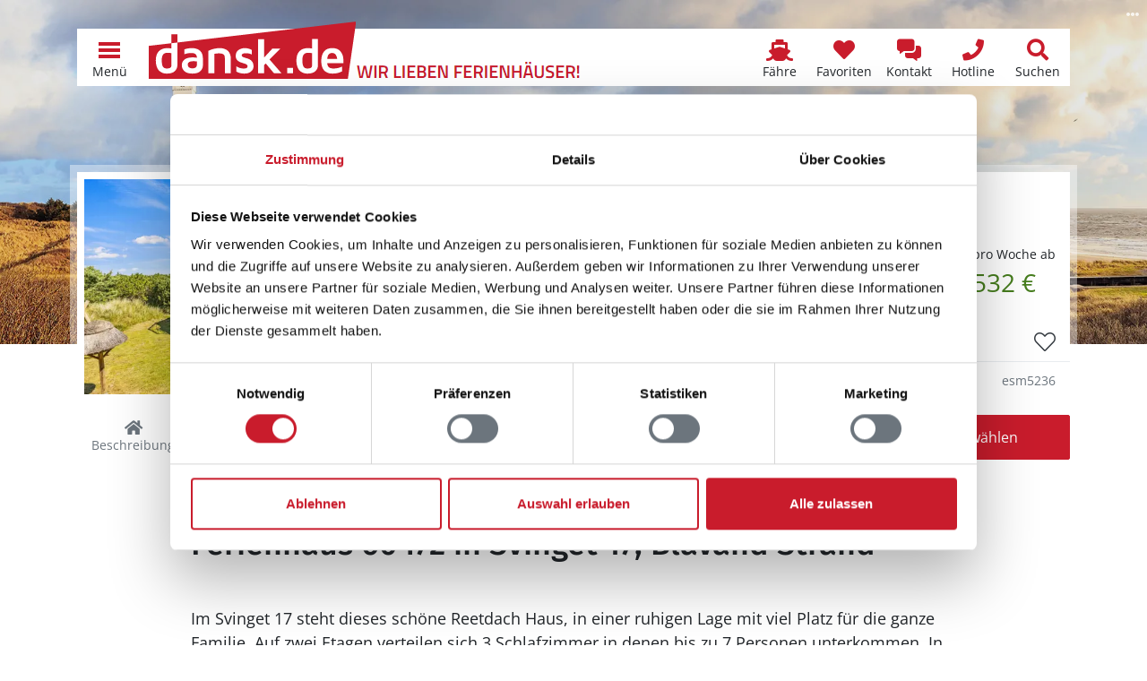

--- FILE ---
content_type: text/html; charset=utf-8
request_url: https://www.dansk.de/ferienhaeuser/blavand/blaavand/ferienhaus-esm5236/
body_size: 49160
content:


<!doctype html>
<html lang="de" prefix="og: http://ogp.me/ns#">
<head>
    

<meta charset="utf-8" />
<meta name="viewport" content="width=device-width, initial-scale=1.0, maximum-scale=5.0" />
        <title>Ferienhaus 60472 in Svinget 17, Bl&#xE5;vand Strand</title>
        <meta name="robots" content="index, follow" />
        <meta name="description" content="Privates Ferienhaus 60472 in Bl&#xE5;vand Strand, Bl&#xE5;vand, D&#xE4;nemark online vergleichen &#x2764;&#xFE0F; Direkt Ferienhaus in Svinget 17, Bl&#xE5;vand g&#xFC;nstig mieten!" />
            <meta property="fb:app_id" content="197101930729575">
        <meta property="og:locale" content="de_DE" />
        <meta property="og:site_name" content="www.dansk.de" />
        <meta property="og:type" content="website" />
        <meta property="og:title" content="Ferienhaus 60472 in Svinget 17, Bl&#xE5;vand Strand" />
        <meta property="og:description" content="Privates Ferienhaus 60472 in Bl&#xE5;vand Strand, Bl&#xE5;vand, D&#xE4;nemark online vergleichen &#x2764;&#xFE0F; Direkt Ferienhaus in Svinget 17, Bl&#xE5;vand g&#xFC;nstig mieten!" />
        <meta property="og:url" content="https://www.dansk.de/ferienhaeuser/blavand/blaavand/ferienhaus-esm5236/" />
        <meta property="og:updated_time" content="2020-04-23" />
            <meta property="og:image" content="https://hpix.dansk.de/esm5236-001.webp?width=1200" />
            <meta property="og:image:secure_url" content="https://hpix.dansk.de/esm5236-001.webp?width=1200" />
                <meta property="og:image:type" content="image/webp" />
                <meta property="og:image:width" content="1200" />
        <link rel="canonical" href="https://www.dansk.de/ferienhaeuser/blavand/blaavand/ferienhaus-esm5236/">
        <link rel="icon" sizes="48x48" href="/favicon.ico" />
        <link rel="icon" sizes="any" type="image/svg+xml" href="/favicon.svg" />
        <link rel="apple-touch-icon" type="image/png" href="/apple-touch-icon.png" />
        <link rel="manifest" href="/site.webmanifest" />
<script type="application/ld+json">{"@context":"https://schema.org","@type":"LocalBusiness","name":"Ferienhausvermittlung Kröger+Rehn GmbH","description":"Seit 1973 sind wir in der Ferienhausvermietung dänischer Ferienhäuser von Hamburg aus tätig. Mieten Sie bei uns Ihr Ferienhaus in Dänemark zu einem garantiert günstigen Preis. Wir beraten Sie gerne!","image":"https://img.dansk.de/logos/dansk-de-ferienhaus.png","sameAs":["https://www.facebook.com/dansk.de","https://www.instagram.com/danskde","https://www.pinterest.de/danskde"],"url":"https://www.dansk.de","address":{"@type":"PostalAddress","addressCountry":"DE","addressLocality":"Hamburg","addressRegion":"Hamburg","postalCode":"22525","streetAddress":"Schnackenburgallee 158"},"contactPoint":{"@type":"ContactPoint","areaServed":["DE","DK","SE"],"availableLanguage":["German","English","Danish","Swedish"],"contactType":"customer service","telephone":"+49405477950"},"email":"kundenservice@dansk.de","legalName":"Ferienhausvermittlung Kröger+Rehn GmbH","telephone":"+49405477950"}</script><script type="application/ld+json">{"@context":"https://schema.org","@type":"Organization","name":"www.dansk.de","url":"https://www.dansk.de","logo":"https://img.dansk.de/logos/dansk-de-ferienhaus.png"}</script>
    <script>window.dataDan = window.dataDan || [];</script>
    <script src="https://dan.dansk.de/dan/80852da0-aca5-491b-80ca-5e96e4ea358e/08fbc9b2-6ca4-8f5b-cc14-34cddae1e50f"></script>
    
<script>window.dataLayer = window.dataLayer || [];</script>
<script>
    (function(w,d,s,l,i){w[l]=w[l]||[];w[l].push({'gtm.start':
    new Date().getTime(),event:'gtm.js'});var f=d.getElementsByTagName(s)[0],
    j=d.createElement(s),dl=l!='dataLayer'?'&l='+l:'';j.async=true;j.src=
    'https://www.googletagmanager.com/gtm.js?id='+i+dl;f.parentNode.insertBefore(j,f);
    })(window,document,'script','dataLayer','GTM-T56H67');
</script>

    
<link rel="preconnect" href="https://cdn.dansk.de">

            <link rel="preload" as="image" href="https://hpix.dansk.de/esm5236-001.webp?width=600" />
        <link rel="preload" as="image" href="/media/yqvnd40f/blavandshuk-fyr-duenen-190577650_adobe.jpeg?rxy=0.49662510850179004,0.4583641189831158&width=992&height=600&rnd=132791128098100000" media="(min-width: 576px) and (max-width: 991.98px)" />
<link rel="preload" as="image" href="/media/yqvnd40f/blavandshuk-fyr-duenen-190577650_adobe.jpeg?rxy=0.49662510850179004,0.4583641189831158&width=1200&height=600&rnd=132791128098100000" media="(min-width: 992px) and (max-width: 1199.98px)" />
<link rel="preload" as="image" href="/media/yqvnd40f/blavandshuk-fyr-duenen-190577650_adobe.jpeg?rxy=0.49662510850179004,0.4583641189831158&width=1920&height=600&rnd=132791128098100000" media="(min-width: 1200px)" />

<link rel="preload" as="font" type="font/woff2" crossorigin href="https://cdn.dansk.de/fonts/fira-sans-300.woff2" />
<link rel="preload" as="font" type="font/woff2" crossorigin href="https://cdn.dansk.de/fonts/fira-sans-500.woff2" />
<link rel="preload" as="font" type="font/woff2" crossorigin href="https://cdn.dansk.de/fonts/open-sans.woff2" />

<style>:root{--dansk-scroll-padding-top:3rem}html{scroll-padding-top:var(--dansk-scroll-padding-top,0)}body{font-size:1rem;line-height:1.5;font-family:system-ui,-apple-system,"Segoe UI",Roboto,"Helvetica Neue",Arial,"Noto Sans","Liberation Sans",sans-serif,"Apple Color Emoji","Segoe UI Emoji","Segoe UI Symbol","Noto Color Emoji"}h1,.h1{font-size:2.5rem;font-weight:500}h2,.h2{font-size:2rem;font-weight:500}h3,.h3{font-size:1.75rem;font-weight:500}h4,h5,h5,.h4,.h5,.h6{font-size:1.5rem;font-weight:500}.lead{font-size:1.25rem;font-weight:300}.small{font-size:.875em}.btn{font-size:1rem}.-has-formats{overflow-wrap:break-word;word-wrap:break-word;word-break:break-word;hyphens:auto}@media(min-width:768px){:root{--dansk-scroll-padding-top:4rem}}.display-1{font-size:calc(1.625rem + 4.5vw);font-weight:300;line-height:1.2}@media(min-width:1200px){.display-1{font-size:5rem}}.display-2{font-size:calc(1.575rem + 3.9vw);font-weight:300;line-height:1.2}@media(min-width:1200px){.display-2{font-size:4.5rem}}.display-3{font-size:calc(1.525rem + 3.3vw);font-weight:300;line-height:1.2}@media(min-width:1200px){.display-3{font-size:4rem}}.display-4{font-size:calc(1.475rem + 2.7vw);font-weight:300;line-height:1.2}@media(min-width:1200px){.display-4{font-size:3.5rem}}.display-5{font-size:calc(1.425rem + 2.1vw);font-weight:300;line-height:1.2}@media(min-width:1200px){.display-5{font-size:3rem}}.display-6{font-size:calc(1.375rem + 1.5vw);font-weight:300;line-height:1.2}@media(min-width:1200px){.display-6{font-size:2.5rem}}@media(min-width:992px){body{font-size:1rem;line-height:1.5}}@font-face{font-family:"Fira Sans";font-style:normal;font-weight:300;font-display:swap;src:url(https://cdn.dansk.de/fonts/fira-sans-300.woff2) format("woff2");unicode-range:U+0-FF,U+131,U+152-153,U+2BB-2BC,U+2C6,U+2DA,U+2DC,U+2000-206F,U+2074,U+20AC,U+2122,U+2191,U+2193,U+2212,U+2215,U+FEFF,U+FFFD}@font-face{font-family:"Fira Sans";font-style:normal;font-weight:500;font-display:swap;src:url(https://cdn.dansk.de/fonts/fira-sans-500.woff2) format("woff2");unicode-range:U+0-FF,U+131,U+152-153,U+2BB-2BC,U+2C6,U+2DA,U+2DC,U+2000-206F,U+2074,U+20AC,U+2122,U+2191,U+2193,U+2212,U+2215,U+FEFF,U+FFFD}@font-face{font-family:"Open Sans";font-style:normal;font-weight:300;font-stretch:100%;font-display:swap;src:url(https://cdn.dansk.de/fonts/open-sans.woff2) format("woff2");unicode-range:U+0-FF,U+131,U+152-153,U+2BB-2BC,U+2C6,U+2DA,U+2DC,U+2000-206F,U+2074,U+20AC,U+2122,U+2191,U+2193,U+2212,U+2215,U+FEFF,U+FFFD}@font-face{font-family:"Open Sans";font-style:normal;font-weight:400;font-stretch:100%;font-display:swap;src:url(https://cdn.dansk.de/fonts/open-sans.woff2) format("woff2");unicode-range:U+0-FF,U+131,U+152-153,U+2BB-2BC,U+2C6,U+2DA,U+2DC,U+2000-206F,U+2074,U+20AC,U+2122,U+2191,U+2193,U+2212,U+2215,U+FEFF,U+FFFD}@font-face{font-family:"Open Sans";font-style:normal;font-weight:700;font-stretch:100%;font-display:swap;src:url(https://cdn.dansk.de/fonts/open-sans.woff2) format("woff2");unicode-range:U+0-FF,U+131,U+152-153,U+2BB-2BC,U+2C6,U+2DA,U+2DC,U+2000-206F,U+2074,U+20AC,U+2122,U+2191,U+2193,U+2212,U+2215,U+FEFF,U+FFFD}</style>


    <link rel="stylesheet" href="/css/dansk.bootstrap.min.css?v=JS_Xy3HBBw1BbutZG5xxWyCzsihbmKVw0NdHc7cxfbM" />
    <link rel="stylesheet" href="/css/dansk.min.css?v=OUz5gd3rfplq0bluy1QoDOUcAvX2D-IN_psZSBiQAoU" />
    <link rel="stylesheet" href="/css/dansk.icons.min.css?v=TCAo8Ki3JtvO0gEYihnfi6l5rRQvDwfYgqyatghvj1I" />
 


<link rel="stylesheet" media="screen" href="https://cdn.dansk.de/swiper/11.1.15/swiper-bundle.min.css" />

    
    <style>
        html {
            scroll-padding-top: 7.5rem;
        }

        footer {
            padding-bottom: 3.5rem;
        }

        .dansk-hero {
            min-height: 24rem;
        }

        #houseHeaderCard {
            margin-top: -18rem;
        }

        #pageSubNavigation {
            top: 3rem;
        }

        #pageSectionSelect {
            position: fixed;
            bottom: 0;
            left: 0;
            padding: 0;
            box-shadow: 0 0 .5rem rgba(0,0,0,.2);
            z-index: 1;
        }

        #houseImageSlider .swiper-container {
            height: 408px;
        }

        #houseLocationMapModal .modal-body {
            padding: 0;
        }

        @media(max-height:575.98px) and (orientation: landscape) {
            #houseImageSliderModal .modal-footer {
                display: none;
            }
        }

        @media(max-width: 575.98px) {
            .dansk-pageheader {
                display: none !important;
            }

            #houseHeaderCard {
                margin-top: 3.5rem;
            }
        }

        @media(min-width: 768px) {
            html {
                scroll-padding-top: 8rem;
            }

            body {
                padding-bottom: 0;
            }

            footer {
                padding-bottom: 0;
            }

            #houseHeaderCard {
                /*margin-top: -12rem;*/
            }

            #pageSubNavigation {
                top: 4rem;
            }

            #pageSectionSelect {
                position: relative;
                padding-right: calc(var(--bs-gutter-x)/ 2);
                padding-left: calc(var(--bs-gutter-x)/ 2);
                box-shadow: none;
            }

            #houseLocationMapModal .modal-dialog {
                height: 75%;
            }

            #houseLocationMapModal .modal-body {
                padding: 1rem;
            }
        }

        @media(min-width: 992px) {
            #houseHeaderCard {
                /*margin-top: -16rem;*/
            }
        }

        #housedetailsmap-az {
            background-repeat: no-repeat;
            background-position: center;
            background-size: cover;
        }

        @media(max-width:991.98px) {
            #adjacentHouseGallery .swiper-container {
                width: 100% !important;
            }

            #adjacentHouseGallery .swiper-button-prev, #adjacentHouseGallery .swiper-button-next {
                display: none;
            }
        }
    </style>

    <style> @media(min-width: 576px) and (max-width: 991.98px) {.dansk-hero__image {background-image: url(/media/yqvnd40f/blavandshuk-fyr-duenen-190577650_adobe.jpeg?rxy=0.49662510850179004,0.4583641189831158&width=992&height=600&rnd=132791128098100000);background-position: 45.8364% 49.6625%;}}
@media(min-width: 992px) and (max-width: 1199.98px) {.dansk-hero__image {background-image: url(/media/yqvnd40f/blavandshuk-fyr-duenen-190577650_adobe.jpeg?rxy=0.49662510850179004,0.4583641189831158&width=1200&height=600&rnd=132791128098100000);background-position: 45.8364% 49.6625%;}}
@media(min-width: 1200px) {.dansk-hero__image {background-image: url(/media/yqvnd40f/blavandshuk-fyr-duenen-190577650_adobe.jpeg?rxy=0.49662510850179004,0.4583641189831158&width=1920&height=600&rnd=132791128098100000);background-position: 45.8364% 49.6625%;}}
 </style><style>
        .dansk-hero__image::before {
            background-color: rgba(0,0,0,0.1);
        }
        .dansk-hero__innercontent-wrapper {
            background-color: rgba(0,0,0,0);
            text-shadow: 0 0 10px rgba(0,0,0,0);
        }
    </style>

</head>
<body data-pagetype="danskhousedetailpage">
    <div id="page" class="position-relative">
        <div id="dansk-navbar" class="dansk-navbar-wrapper">
            
        <nav class="dansk-navbar">
            <a class="dansk-navbar__logo" href="/">
                <img src="https://img.dansk.de/assets/dansk/portal-logo.svg" class="dansk-logo" title="dansk.de Ferienhaus Dänemark - Ferienhäuser in ganz Dänemark" alt="dansk.de Ferienhaus Dänemark" />
                <img src="https://img.dansk.de/assets/dansk/portal-claim.png" class="dansk-claim d-none d-lg-inline" style="width: 250px; height: 20px; max-width:250px; max-height:20px; position:absolute; bottom: 0;"  alt="Wir lieben Ferienhäuser in Dänemark!" />
            </a>
            <div class="ms-auto"></div>
                            <a class="dansk-navbar-item d-none d-md-block d-lg-block" href="/faehre/" title="F&#xE4;hranfrage und -buchungsformular">
                                    <i class="dansk-navbar-item__icon dansk-icon di-ferry"></i>
                                <span class="dansk-navbar-item__text" aria-label="F&#xE4;hre">F&#xE4;hre</span>
                            </a>
                            <a class="dansk-navbar-item d-none d-md-block d-lg-block" href="/favoriten/" title="Favoriten">
                                    <i class="dansk-navbar-item__icon dansk-icon di-heart"></i>
                                <span class="dansk-navbar-item__text" aria-label="Favoriten">Favoriten</span>
                                    <span class="badge bg-danger dansk-favorites-count" style="display: none;"></span>
                            </a>
                            <a class="dansk-navbar-item d-block d-md-block d-lg-block" href="#contactform" title="Kontaktformular">
                                    <i class="dansk-navbar-item__icon dansk-icon di-contact-message"></i>
                                <span class="dansk-navbar-item__text" aria-label="Kontakt">Kontakt</span>
                            </a>
                            <a class="dansk-navbar-item d-block d-md-block d-lg-block" href="tel:&#x2B;498003587528" title="Gratis Hotline: &#x2B;49 800 358 75 28">
                                    <i class="dansk-navbar-item__icon dansk-icon di-contact-phone"></i>
                                <span class="dansk-navbar-item__text" aria-label="Hotline">Hotline</span>
                            </a>
                            <a class="dansk-navbar-item d-none d-md-block d-lg-block" href="/daenemark/suchen/" title="Suchen">
                                    <i class="dansk-navbar-item__icon dansk-icon di-search"></i>
                                <span class="dansk-navbar-item__text" aria-label="Suchen">Suchen</span>
                            </a>
            <a id="navToggleMenu" class="dansk-navbar-item" href="#">
                <div class="dansk-icon-menu"><div></div></div>
                <span class="dansk-navbar-item__text">Menü</span>
            </a>
        </nav>
        <div id="dansk-mainmenu" style="display: none;">
        <ul>
                    <li>
                        <a href="/">
                                <i class="dansk-icon di-dansk"></i>
                            Ferienhaus Dänemark
                        </a>
        <ul>
                    <li>
                        <a href="/ferienhaeuser/bornholm/">
                            Bornholm Ferienhäuser
                        </a>
                    </li>
                    <li>
                        <a href="/ferienhaeuser/norddaenemark/">
                            Norddänemark Ferienhäuser
                        </a>
        <ul>
                    <li>
                        <a href="/ferienhaeuser/aalbaek-bucht/">
                            Aalbæk Bucht Ferienhäuser
                        </a>
                    </li>
                    <li>
                        <a href="/ferienhaeuser/jammerbucht/">
                            Jammerbucht Ferienhäuser
                        </a>
                    </li>
                    <li>
                        <a href="/ferienhaeuser/kattegat/">
                            Kattegat Ferienhäuser
                        </a>
                    </li>
                    <li>
                        <a href="/ferienhaeuser/limfjord/">
                            Limfjord Ferienhäuser
                        </a>
                    </li>
                    <li>
                        <a href="/ferienhaeuser/tannis-bucht/skagen-strand/">
                            Skagen Strand Ferienhäuser
                        </a>
                    </li>
                    <li>
                        <a href="/ferienhaeuser/thy/">
                            Thy Ferienhäuser
                        </a>
                    </li>
                    <li>
                        <a href="/ferienhaeuser/tannis-bucht/tversted/">
                            Tversted Ferienhäuser
                        </a>
                    </li>
        </ul>
                    </li>
                    <li>
                        <a href="/ferienhaeuser/nordsee/">
                            Nordseeküste Ferienhäuser
                        </a>
        <ul>
                    <li>
                        <a href="/ferienhaeuser/blavand/">
                            Blåvand Ferienhäuser
                        </a>
                    </li>
                    <li>
                        <a href="/ferienhaeuser/ringkobing-fjord/">
                            Ringkøbing Fjord Ferienhäuser
                        </a>
                    </li>
                    <li>
                        <a href="/ferienhaeuser/henne/henne-strand/">
                            Henne Strand Ferienhäuser
                        </a>
                    </li>
                    <li>
                        <a href="/ferienhaeuser/houstrup/">
                            Houstrup Ferienhäuser
                        </a>
                    </li>
                    <li>
                        <a href="/ferienhaeuser/holmsland-klit/hvide-sande/">
                            Hvide Sande Ferienhäuser
                        </a>
                    </li>
                    <li>
                        <a href="/ferienhaeuser/vejers/">
                            Vejers Ferienhäuser
                        </a>
                    </li>
                    <li>
                        <a href="/ferienhaeuser/ulfborg/">
                            Ulfborg Ferienhäuser
                        </a>
                    </li>
                    <li>
                        <a href="/ferienhaeuser/vejlby-klit/">
                            Vejlby Klit Ferienhäuser
                        </a>
                    </li>
        </ul>
                    </li>
                    <li>
                        <a href="/ferienhaeuser/ostdaenemark/">
                            Ostdänemark Ferienhäuser
                        </a>
        <ul>
                    <li>
                        <a href="/ferienhaeuser/aalborg-bucht/">
                            Aalborg Bucht Ferienhäuser
                        </a>
                    </li>
                    <li>
                        <a href="/ferienhaeuser/djursland/">
                            Djursland Ferienhäuser
                        </a>
                    </li>
                    <li>
                        <a href="/ferienhaeuser/ebeltoft/">
                            Ebeltoft Ferienhäuser
                        </a>
                    </li>
                    <li>
                        <a href="/ferienhaeuser/juelsminde/">
                            Juelsminde Ferienhäuser
                        </a>
                    </li>
                    <li>
                        <a href="/ferienhaeuser/laesoe/">
                            Læsø Ferienhäuser
                        </a>
                    </li>
                    <li>
                        <a href="/ferienhaeuser/odder/">
                            Odder Ferienhäuser
                        </a>
                    </li>
                    <li>
                        <a href="/ferienhaeuser/samso/">
                            Samsø Ferienhäuser
                        </a>
                    </li>
        </ul>
                    </li>
                    <li>
                        <a href="/ferienhaeuser/ostseeinseln/">
                            Ostseeinseln Ferienhäuser
                        </a>
        <ul>
                    <li>
                        <a href="/ferienhaeuser/aero/">
                            Ærø Ferienhäuser
                        </a>
                    </li>
                    <li>
                        <a href="/ferienhaeuser/moen/bogo/">
                            Bogø Ferienhäuser
                        </a>
                    </li>
                    <li>
                        <a href="/ferienhaeuser/falster/">
                            Falster Ferienhäuser
                        </a>
                    </li>
                    <li>
                        <a href="/ferienhaeuser/fuenen/">
                            Fünen Ferienhäuser
                        </a>
                    </li>
                    <li>
                        <a href="/ferienhaeuser/langeland/">
                            Langeland Ferienhäuser
                        </a>
                    </li>
                    <li>
                        <a href="/ferienhaeuser/lolland/">
                            Lolland Ferienhäuser
                        </a>
                    </li>
                    <li>
                        <a href="/ferienhaeuser/moen/">
                            Møn Ferienhäuser
                        </a>
                    </li>
        </ul>
                    </li>
                    <li>
                        <a href="/ferienhaeuser/seeland/">
                            Seeland Ferienhäuser
                        </a>
        <ul>
                    <li>
                        <a href="/ferienhaeuser/nordseeland/">
                            Nordseeland Ferienhäuser
                        </a>
                    </li>
                    <li>
                        <a href="/ferienhaeuser/odsherred/">
                            Odsherred Ferienhäuser
                        </a>
                    </li>
                    <li>
                        <a href="/ferienhaeuser/suedseeland/">
                            Südseeland Ferienhäuser
                        </a>
                    </li>
                    <li>
                        <a href="/ferienhaeuser/westseeland/">
                            Westseeland Ferienhäuser
                        </a>
                    </li>
        </ul>
                    </li>
                    <li>
                        <a href="/ferienhaeuser/sueddaenemark/">
                            Süddänemark Ferienhäuser
                        </a>
        <ul>
                    <li>
                        <a href="/ferienhaeuser/alsen/">
                            Alsen Ferienhäuser
                        </a>
                    </li>
                    <li>
                        <a href="/ferienhaeuser/fanoe/">
                            Fanø Ferienhäuser
                        </a>
                    </li>
                    <li>
                        <a href="/ferienhaeuser/suedjuetland/flensborg-fjord/">
                            Flensborg Fjord Ferienhäuser
                        </a>
                    </li>
                    <li>
                        <a href="/ferienhaeuser/romo/">
                            Rømø Ferienhäuser
                        </a>
                    </li>
                    <li>
                        <a href="/ferienhaeuser/suedjuetland/">
                            Südjütland Ferienhäuser
                        </a>
                    </li>
        </ul>
                    </li>
        </ul>
                    </li>
                    <li>
                        <a href="/ferienhaus/">
                                <i class="dansk-icon di-offers"></i>
                            Angebote
                        </a>
        <ul>
                    <li>
                        <a href="/ferienhaus/last-minute/">
                            Last-Minute-Ferienhäuser
                        </a>
                    </li>
                    <li>
                        <a href="/ferienhaus/besonders/">
                            Besondere Ferienhäuser
                        </a>
                    </li>
                    <li>
                        <a href="/ferienhaus/strand/">
                            Ferienhaus am Strand
                        </a>
                    </li>
                    <li>
                        <a href="/ferienhaus/schwimmbad/">
                            Ferienhaus mit Gratis-Schwimmbad
                        </a>
                    </li>
                    <li>
                        <a href="/hund/">
                            Ferienhaus mit Hund
                        </a>
                    </li>
                    <li>
                        <a href="/ferienhaus/2-personen/">
                            Ferienhaus für 2 Personen
                        </a>
                    </li>
                    <li>
                        <a href="/ferienhaus/familie/">
                            Ferienhaus mit Kindern
                        </a>
                    </li>
                    <li>
                        <a href="/ferienhaus/mit-pool/">
                            Ferienhaus mit Pool
                        </a>
                    </li>
                    <li>
                        <a href="/angeln/">
                            Ferienhaus zum Angeln
                        </a>
                    </li>
                    <li>
                        <a href="/ferienhaus/kurzurlaub/">
                            Kurzurlaub im Ferienhaus
                        </a>
                    </li>
                    <li>
                        <a href="/ferienhaus/luxusferienhaus/">
                            Luxus Ferienhäuser
                        </a>
                    </li>
        </ul>
                    </li>
                    <li>
                        <a href="/daenemark/">
                                <i class="dansk-icon di-flag"></i>
                            Dänemark
                        </a>
        <ul>
                    <li>
                        <a href="/nordsee/">
                            Nordsee
                        </a>
        <ul>
                    <li>
                        <a href="/ferienhaeuser/blavand/reisefuehrer/">
                            Blåvand
                        </a>
                    </li>
                    <li>
                        <a href="/fano/">
                            Fanø
                        </a>
                    </li>
                    <li>
                        <a href="/ferienhaeuser/henne/henne-strand/">
                            Henne Strand
                        </a>
                    </li>
                    <li>
                        <a href="/ferienhaeuser/holmsland-klit/hvide-sande/">
                            Hvide Sande
                        </a>
                    </li>
                    <li>
                        <a href="/ferienhaeuser/jammerbucht/reisefuehrer/">
                            Jammerbucht
                        </a>
                    </li>
                    <li>
                        <a href="/ferienhaeuser/limfjord/">
                            Limfjord
                        </a>
                    </li>
                    <li>
                        <a href="/roemoe/">
                            Rømø
                        </a>
                    </li>
                    <li>
                        <a href="/ferienhaeuser/thy/tipps/">
                            Thy
                        </a>
                    </li>
                    <li>
                        <a href="/ferienhaeuser/tannis-bucht/tversted/reisefuehrer/">
                            Tversted
                        </a>
                    </li>
                    <li>
                        <a href="/ferienhaeuser/ulfborg/">
                            Ulfborg
                        </a>
                    </li>
                    <li>
                        <a href="/ferienhaeuser/vejlby-klit/">
                            Vejlby Klit
                        </a>
                    </li>
        </ul>
                    </li>
                    <li>
                        <a href="/ostsee/">
                            Ostsee
                        </a>
        <ul>
                    <li>
                        <a href="/ferienhaeuser/aero/reisefuehrer/">
                            Ærø
                        </a>
                    </li>
                    <li>
                        <a href="/bornholm/">
                            Bornholm
                        </a>
                    </li>
                    <li>
                        <a href="/ferienhaeuser/djursland/">
                            Djursland
                        </a>
                    </li>
                    <li>
                        <a href="/ferienhaeuser/ebeltoft/">
                            Ebeltoft
                        </a>
                    </li>
                    <li>
                        <a href="/falster/">
                            Falster
                        </a>
                    </li>
                    <li>
                        <a href="/fuenen/">
                            Fünen
                        </a>
                    </li>
                    <li>
                        <a href="/ferienhaeuser/juelsminde/">
                            Juelsminde
                        </a>
                    </li>
                    <li>
                        <a href="/langeland/">
                            Langeland
                        </a>
                    </li>
                    <li>
                        <a href="/ferienhaeuser/laesoe/">
                            Læsø
                        </a>
                    </li>
                    <li>
                        <a href="/lolland/">
                            Lolland
                        </a>
                    </li>
                    <li>
                        <a href="/ferienhaeuser/moen/reisefuehrer/">
                            Møn
                        </a>
                    </li>
                    <li>
                        <a href="/ferienhaeuser/odder/">
                            Odder
                        </a>
                    </li>
                    <li>
                        <a href="/samso/">
                            Samsø
                        </a>
                    </li>
                    <li>
                        <a href="/seeland/">
                            Seeland
                        </a>
                    </li>
        </ul>
                    </li>
                    <li>
                        <a href="/reisefuehrer/">
                            Reiseführer Dänemark
                        </a>
        <ul>
                    <li>
                        <a href="/daenemark/einkaufen/">
                            Einkaufen in Dänemark
                        </a>
                    </li>
                    <li>
                        <a href="/daenemark/essen/">
                            Essen in Dänemark
                        </a>
                    </li>
                    <li>
                        <a href="/reisezeiten/">
                            Reisezeiten in Dänemark
                        </a>
                    </li>
                    <li>
                        <a href="/daenemark/wetter/">
                            Wetter in Dänemark
                        </a>
                    </li>
        </ul>
                    </li>
        </ul>
                    </li>
                    <li>
                        <a href="/ferienhausvermittlung/">
                                <i class="dansk-icon di-users"></i>
                            Kröger+Rehn
                        </a>
        <ul>
                    <li>
                        <a href="/service/">
                            Service
                        </a>
        <ul>
                    <li>
                        <a href="/service/mietbedingungen/">
                            Mietbedingungen
                        </a>
                    </li>
                    <li>
                        <a href="/service/was-mitnehmen-daenemark/">
                            Pack- und Checkliste
                        </a>
                    </li>
                    <li>
                        <a href="/service/gutschein/">
                            Ferienhaus-Gutschein
                        </a>
                    </li>
                    <li>
                        <a href="/service/jugendgruppen/">
                            Jugendgruppen
                        </a>
                    </li>
                    <li>
                        <a href="/service/bett-waeschepakete/">
                            Bettwäsche und Wäschepakete
                        </a>
                    </li>
                    <li>
                        <a href="/service/versicherung/">
                            Reiseversicherung
                        </a>
                    </li>
                    <li>
                        <a href="/service/ferientermine/">
                            Schulferien
                        </a>
                    </li>
        </ul>
                    </li>
                    <li>
                        <a href="/ferienhausvermittlung/team/">
                            Unser Team
                        </a>
                    </li>
                    <li>
                        <a href="/ferienhausvermittlung/partner/">
                            Partner
                        </a>
        <ul>
                    <li>
                        <a href="/ferienhausvermittlung/partner/feriepartner/">
                            Feriepartner
                        </a>
                    </li>
                    <li>
                        <a href="/ferienhausvermittlung/partner/admiral-strand/">
                            Admiral Strand
                        </a>
                    </li>
                    <li>
                        <a href="/ferienhausvermittlung/partner/by-sommerhuse/">
                            By Sommerhuse
                        </a>
                    </li>
                    <li>
                        <a href="/ferienhausvermittlung/partner/campaya/">
                            Campaya
                        </a>
                    </li>
                    <li>
                        <a href="/ferienhausvermittlung/partner/dancenter/">
                            DanCenter
                        </a>
                    </li>
                    <li>
                        <a href="/ferienhausvermittlung/partner/dansommer/">
                            dansommer
                        </a>
                    </li>
                    <li>
                        <a href="/ferienhausvermittlung/partner/ebeltoft-feriehusudlejning/">
                            Ebeltoft Feriehusudlejning
                        </a>
                    </li>
                    <li>
                        <a href="/ferienhausvermittlung/partner/ehuse/">
                            Ehuse
                        </a>
                    </li>
                    <li>
                        <a href="/ferienhausvermittlung/partner/esmark/">
                            Esmark
                        </a>
                    </li>
                    <li>
                        <a href="/ferienhausvermittlung/partner/feriehusdirect/">
                            FeriehusDirect
                        </a>
                    </li>
                    <li>
                        <a href="/ferienhausvermittlung/partner/jysk-ferie/">
                            Jysk Ferie
                        </a>
                    </li>
                    <li>
                        <a href="/ferienhausvermittlung/partner/klitferie/">
                            Klitferie
                        </a>
                    </li>
                    <li>
                        <a href="/ferienhausvermittlung/partner/kobmand-hansen/">
                            Købmand Hansen
                        </a>
                    </li>
                    <li>
                        <a href="/ferienhausvermittlung/partner/novasol/">
                            Novasol
                        </a>
                    </li>
                    <li>
                        <a href="/ferienhausvermittlung/partner/sj-feriehusudlejning-nordseeurlaub/">
                            SJ Feriehusudlejning
                        </a>
                    </li>
                    <li>
                        <a href="/ferienhausvermittlung/partner/sonne-und-strand/">
                            Sonne und Strand
                        </a>
                    </li>
                    <li>
                        <a href="/ferienhausvermittlung/partner/sommerhusudlejning-fyn/">
                            Sommerhusudlejning Fyn
                        </a>
                    </li>
                    <li>
                        <a href="/ferienhausvermittlung/partner/team-laeso-feriehusudlejning/">
                            Team Læsø
                        </a>
                    </li>
                    <li>
                        <a href="/ferienhausvermittlung/partner/toppen-af-danmark/">
                            Toppen af Danmark
                        </a>
                    </li>
                    <li>
                        <a href="/ferienhausvermittlung/partner/luksushuse/">
                            VillaVilla
                        </a>
                    </li>
                    <li>
                        <a href="/ferienhausvermittlung/partner/v-kysten/">
                            V∙Kysten
                        </a>
                    </li>
        </ul>
                    </li>
                    <li>
                        <a href="/ferienhausvermittlung/kundenmeinungen/">
                            Kundenmeinungen
                        </a>
                    </li>
                    <li>
                        <a href="/ferienhausvermittlung/stellenangebote/">
                            Stellenangebote
                        </a>
                    </li>
        </ul>
                    </li>
                    <li>
                        <a href="/ferienhaeuser/">
                                <i class="dansk-icon di-home"></i>
                            Ferienhaus suchen
                        </a>
                    </li>
        </ul>
                <ul>
                                <li class="d-block d-md-none d-lg-none">
                                    <a href="/favoriten/" aria-label="Favoriten">
                                            <i class="dansk-icon di-heart"></i>
                                        <span>Favoriten</span>
                                            <span class="badge bg-danger dansk-favorites-count" style="display: none;"></span>
                                    </a>
                                </li>
                                <li class="d-block d-md-none d-lg-none">
                                    <a href="/daenemark/suchen/" aria-label="Suchen">
                                            <i class="dansk-icon di-search"></i>
                                        <span>Suchen</span>
                                    </a>
                                </li>
                </ul>
        </div>

        </div>
        <header id="pageHeader" class="dansk-pageheader">




<div class="dansk-hero">
    <div class="dansk-hero__image"></div>
    <div class="dansk-hero__content">
        <div class="dansk-hero__innercontent-wrapper">
            <div class="dansk-hero__innercontent">
            </div>
        </div>
    </div>
                <div class="dansk-imageinfo">
                    <i class="dansk-icon di-ellipsis-h"></i>
                    <div class="dansk-imageinfo__content">&copy; rphfoto - stock.adobe.com</div>
                </div>
</div>




        </header>
        <main id="pageContent" class="dansk-pagecontent">
            

<div id="houseHeaderCard" class="container position-relative" style="z-index: 998;">
    
        <div class="dansk-housecard dansk-housedetailsheadercard">
            <div class="dansk-housecard-header">
                <div class="dansk-housecard-title h3">Ferienhaus 60472 in Bl&#xE5;vand Strand / Bl&#xE5;vand</div>
            </div>
            <div class="dansk-housecard-media">
                <div class="dansk-housecard-images">
                <img src="https://hpix.dansk.de/esm5236-001.webp?width=600" alt="Ferienhaus 60472 in Bl&#xE5;vand Strand / Bl&#xE5;vand" data-index=0 />
                </div>
            </div>
            <div class="dansk-housecard-content">
                <div class="dansk-housecard-price ps-1">
        <div class="dansk-housecard-price__label d-flex align-items-end flex-column">
                <div class="dansk-housecard-price__default small mb-0">pro Woche ab<div class="dansk-housecard-price__amount text-success fs-2">532 €</div></div>
        </div>
                </div>
                <div class="dansk-housecard-facilitylabels">
        <div class="dansk-housecard-facilitylabel"><i class="dansk-icon di-users"></i>7  Personen</div>
        <div class="dansk-housecard-facilitylabel"><i class="dansk-icon di-pets"></i>2 Haustiere</div>
        <div class="dansk-housecard-facilitylabel"><i class="dansk-icon di-sleeping"></i>3 Schlafzimmer</div>
        <div class="dansk-housecard-facilitylabel"><i class="dansk-icon di-water"></i>1,6 km zum Wasser</div>
                </div>
                <div class="dansk-housecard-facilityicons">
<i class="dansk-icon di-fac-internet" title="Internet"></i><i class="dansk-icon di-fac-tv" title="Deutsches Fernsehen"></i><i class="dansk-icon di-fac-no-smoking" title="Nichtraucher"></i><i class="dansk-icon di-fac-sauna" title="Sauna"></i>                </div>
                <div class="dansk-housecard-map">

<div class="dansk-housecard-map-content">
    <img class="dansk-housecard-map__image lazy" src="[data-uri]" data-src="https://img.dansk.de/assets/dansk/housecard-map.svg" alt="Standort Ferienhaus 60472 in Bl&#xE5;vand Strand / Bl&#xE5;vand, Karte" />
    <div class="dansk-housecard-map__marker" style="left:3%; top:66%;">
        <i class="dansk-icon di-map-marker"></i>
    </div>
</div>
                </div>
        <div class="dansk-housecard-actions">
            <div class="dansk-housecard-action">
                <input class="dansk-housecard-action__input"
                   id="toggleFavoriteesm5236"
                   type="checkbox"
                   autocomplete="off"
                   data-dansk-hook="toggleFavorite"
                   data-dansk-id="esm5236"  />
                <label class="dansk-housecard-action__label" for="toggleFavoriteesm5236" title="Favorit"><i class="dansk-icon di-outline-heart"></i></label>
            </div>

        </div>
            </div>
            <div class="dansk-housecard-footer">
        <div class="d-flex align-items-center">
            <i class="dansk-icon-brand dansk-icon-brand-esm"></i> Esmark
        </div>
        <div>esm5236</div>
            </div>
        </div>


</div>
<div id="pageSubNavigation" class="position-sticky p-1 bg-white mb-4" style="z-index: 999;">
    <div class="container">
        <div class="row gx-2">
            <nav id="pageSectionSelect" class="col-12 col-md-8 col-lg-9">
                <ul class="nav nav-pills nav-justified flex-nowrap overflow-auto dansk-page-subnavigation dansk-overflow-indicator">
                    <li class="nav-item">
                        <a class="nav-link" href="#houseDescription"><i class="dansk-icon di-home"></i><span>Beschreibung</span></a>
                    </li>
                    <li class="nav-item">
                        <a class="nav-link" href="#houseImages"><i class="dansk-icon di-images"></i><span>Bilder</span></a>
                    </li>
                    <li class="nav-item">
                        <a class="nav-link" href="#houseFacilities"><i class="dansk-icon di-living"></i><span>Ausstattung</span></a>
                    </li>
                    <li class="nav-item">
                        <a class="nav-link" href="#houseFloorplanImages"><i class="dansk-icon di-floorplan"></i><span>Räume</span></a>
                    </li>
                    <li class="nav-item">
                        <a class="nav-link" href="#houseLocation"><i class="dansk-icon di-map-marked"></i><span>Lageplan</span></a>
                    </li>
                    <li class="nav-item">
                        <a class="nav-link" href="#houseAvailabilities"><i class="dansk-icon di-calendar"></i><span>Belegung</span></a>
                    </li>
                    <li class="nav-item">
                        <a class="nav-link" href="https://www.dansk.de/ferienhaeuser/blavand/blaavand/ferienhaus-esm5236/?print=1" target="_blank"><i class="dansk-icon di-print"></i><span>Druck</span></a>
                    </li>
                </ul>
            </nav>
            <div class="col-12 col-md-4 col-lg-3 m-auto">
                    <a href="#houseAvailabilities" class="btn btn-primary w-100">Reisedaten wählen</a>
            </div>
        </div>
    </div>
</div>
<div class="container mb-3">
    <div class="dansk-content__inner d-lg-flex justify-content-lg-between">
        <nav class="" aria-label="Navigationspfad">
    <ol class="breadcrumb overflow-visible mb-0 text-muted d-none d-md-flex">
        <li class="breadcrumb-item"><a href="/">Ferienhaus D&#xE4;nemark</a></li>
            <li class="breadcrumb-item dropdown">
                <a href="#" data-bs-toggle="dropdown" aria-label="Breadcrumbs">...</a>
                <ul class="dropdown-menu">
                        <li><a class="dropdown-item" href="/ferienhaeuser/nordsee/">Nordseek&#xFC;ste</a></li>
                        <li><a class="dropdown-item" href="/ferienhaeuser/blavand/">Bl&#xE5;vand</a></li>
                </ul>
            </li>
            <li class="breadcrumb-item"><a href="/ferienhaeuser/blavand/blaavand/">Bl&#xE5;vand Strand</a></li>
        <li class="breadcrumb-item active" aria-current="page">Ferienhaus 60472</li>
    </ol>
</nav>
<script type="application/ld+json">{"@context":"https://schema.org","@type":"BreadcrumbList","itemListElement":[{"@type":"ListItem","name":"Ferienhaus Dänemark","item":{"@type":"Thing","@id":"https://www.dansk.de/","name":"Ferienhaus Dänemark"},"position":1},{"@type":"ListItem","name":"Nordseeküste","item":{"@type":"Thing","@id":"https://www.dansk.de/ferienhaeuser/nordsee/","name":"Nordseeküste"},"position":2},{"@type":"ListItem","name":"Blåvand","item":{"@type":"Thing","@id":"https://www.dansk.de/ferienhaeuser/blavand/","name":"Blåvand"},"position":3},{"@type":"ListItem","name":"Blåvand Strand","item":{"@type":"Thing","@id":"https://www.dansk.de/ferienhaeuser/blavand/blaavand/","name":"Blåvand Strand"},"position":4},{"@type":"ListItem","name":"Ferienhaus 60472","position":5}]}</script>
    </div>
</div>

<section id="houseDescription" class="container mb-4">
    <div class="dansk-content__inner">
        <h1 class="h1 mb-5">Ferienhaus 60472 in Svinget 17, Bl&#xE5;vand Strand</h1>
        <div class="dansk-housedetailpage-description -has-formats dansk-line-clamp" style="--dansk-line-clamp: 10;"><p>Im Svinget 17 steht dieses schöne Reetdach Haus, in einer ruhigen Lage mit viel Platz für die ganze Familie. Auf zwei Etagen verteilen sich 3 Schlafzimmer in denen bis zu 7 Personen unterkommen. In den hellen, lichtdurchfluteten Räumen könnt ihr es euch sofort gemütlich machen und euch vom stressigen Alltag erholen. Für die körperliche Entspannung sorgen Sauna und Whirlpool, während die Seele beim Blick auf den Horizont der Nordsee zur Ruhe kommt. 2 Hunde dürfen sich hier auch auf Dänemark Urlaub freuen. Eine Lademöglichkeit für ein Elektroauto ist ebenfalls vorhanden. Relevantes Kabel ist mitzubringen (Typ 2)</p>
<h2>Hygge – das dänische Wort für Gemütlichkeit trifft hier voll zu</h2>
<p>Die schöne, helle Einrichtung mit viel Holz im skandinavischem Stil, geben diesem Reetdach Haus ein besonders „hyggeliges“ Ambiente. Hier fühlt man sich sofort zu Hause, und kann sich schnell entspannen.</p>
<p>Gemeinsame Ferienstunden verbringt ihr im Erdgeschoss, wo sich der großzügige Wohnbereich mit offener Küche und Essplatz befindet. Mit einem knisternden Feuer im Kaminofen, wird es dann erst so richtig „hyggelig“. In der Küche könnt ihr gemeinsam das Essen vorbereiten. Lasst euch dabei doch mal von der dänischen Küche inspirieren, und probiert die regionalen Produkte aus, die ihr in den Fachgeschäften in Blåvand bekommt. Im EG gibt es außerdem noch ein Schlafzimmer mit Doppelbett und das große Badezimmer, mit dem herrlichen Whirlpool.</p>
<p>Im Obergeschoss ist es durch die Dachschrägen besonders gemütlich. Ihr habt hier nicht nur einen herrlichen Ausblick auf die Heidelandschaeine Partie Tischfußball spielenft von Blåvand, ihr könnt es euch hier auch auf dem Sofa bequem machen und habt Ruhe für ein kleines Mittagsschläfchen wenn nicht eben eine Partie Tischfußball gespielt wird.</p>
<p>Hier oben gibt es zwei weitere Schlafzimmer mit je 2 Einzelbetten, und ein Zimmer mit einem Doppelbett und einem Einzelbett, sowie die Sauna und ein WC.</p>
<p>Die kleinen Alltagshelfer wie Spülmaschine und Waschmaschine sind im Ferienhaus vorhanden. Genauso wie eine energiesparende Wärmepumpe, mit der ihr das Haus auf ein angenehmes Wohnklima bringt.</p>
<h2>Schönes Grundstück mit geschützter Terrasse und Spielgeräten</h2>
<p>Auf dem 3.000 m² großem Grundstück haben Kinder und Hunde richtig viel Platz zum Spielen und Toben. Die Rasenfläche lädt zum Ball und Wikinger Schach spielen ein. Es darf aber auch geschaukelt, oder in der Sandkiste gespielt werden.</p>
<p>Auf der geschützten Terrasse können die „Großen“ in den Liegestühlen relaxen und Sonne tanken. Lasst den Ferientag doch mit einem Grillabend ausklingen, und genießt ein gutes Glas Wein dazu.</p>
<h2>Ruhige Lage am Rande von Blåvand</h2>
<p>Nach 900 Metern seid Ihr schon im idyllischen Ortskern von Blåvand. Ihr habt hier verschiedene Supermärkte, Bäcker und Delikatessenläden für euren Ferieneinkauf zur Auswahl. Habt ihr keine Lust zu kochen? Dann geht doch in einem der vielen Restaurants in Blåvand essen, und lasst euch einfach mal bedienen.</p>
<p>Zum Strand sind es 1600 Meter. Die langen, weißen Sandstrände der dänischen Westküste haben einen ganz besonderen Charme. Bei einem ausgiebigen Spaziergang kommen Körper und Seele direkt zur Ruhe und die Erholung beginnt.</p></div>
    </div>
</section>
<section id="houseImages" class="mb-4 py-4 bg-light">
    <div class="container">
        <h2 class="h2 mb-4">Hausbilder</h2>
            <div id="houseImageSlider" class="dansk-housedetails-images dansk-imagegallery-slider">
                <swiper-container class="swiper swiper-container">
                    <div class="swiper-wrapper">
                            <swiper-slide lazy="true" class="swiper-slide">
                                <img src="https://hpix.dansk.de/esm5236-001.webp?width=600"
                                     class="swiper-lazy"
                                     alt="Bild 1 von 31" loading="lazy" />
                            </swiper-slide>
                            <swiper-slide lazy="true" class="swiper-slide">
                                <img src="https://hpix.dansk.de/esm5236-002.webp?width=600"
                                     class="swiper-lazy"
                                     alt="Bild 2 von 31" loading="lazy" />
                            </swiper-slide>
                            <swiper-slide lazy="true" class="swiper-slide">
                                <img src="https://hpix.dansk.de/esm5236-003.webp?width=600"
                                     class="swiper-lazy"
                                     alt="Bild 3 von 31" loading="lazy" />
                            </swiper-slide>
                            <swiper-slide lazy="true" class="swiper-slide">
                                <img src="https://hpix.dansk.de/esm5236-004.webp?width=600"
                                     class="swiper-lazy"
                                     alt="Bild 4 von 31" loading="lazy" />
                            </swiper-slide>
                            <swiper-slide lazy="true" class="swiper-slide">
                                <img src="https://hpix.dansk.de/esm5236-005.webp?width=600"
                                     class="swiper-lazy"
                                     alt="Bild 5 von 31" loading="lazy" />
                            </swiper-slide>
                            <swiper-slide lazy="true" class="swiper-slide">
                                <img src="https://hpix.dansk.de/esm5236-007.webp?width=600"
                                     class="swiper-lazy"
                                     alt="Bild 6 von 31" loading="lazy" />
                            </swiper-slide>
                            <swiper-slide lazy="true" class="swiper-slide">
                                <img src="https://hpix.dansk.de/esm5236-008.webp?width=600"
                                     class="swiper-lazy"
                                     alt="Bild 7 von 31" loading="lazy" />
                            </swiper-slide>
                            <swiper-slide lazy="true" class="swiper-slide">
                                <img src="https://hpix.dansk.de/esm5236-009.webp?width=600"
                                     class="swiper-lazy"
                                     alt="Bild 8 von 31" loading="lazy" />
                            </swiper-slide>
                            <swiper-slide lazy="true" class="swiper-slide">
                                <img src="https://hpix.dansk.de/esm5236-010.webp?width=600"
                                     class="swiper-lazy"
                                     alt="Bild 9 von 31" loading="lazy" />
                            </swiper-slide>
                            <swiper-slide lazy="true" class="swiper-slide">
                                <img src="https://hpix.dansk.de/esm5236-011.webp?width=600"
                                     class="swiper-lazy"
                                     alt="Bild 10 von 31" loading="lazy" />
                            </swiper-slide>
                            <swiper-slide lazy="true" class="swiper-slide">
                                <img src="https://hpix.dansk.de/esm5236-012.webp?width=600"
                                     class="swiper-lazy"
                                     alt="Bild 11 von 31" loading="lazy" />
                            </swiper-slide>
                            <swiper-slide lazy="true" class="swiper-slide">
                                <img src="https://hpix.dansk.de/esm5236-013.webp?width=600"
                                     class="swiper-lazy"
                                     alt="Bild 12 von 31" loading="lazy" />
                            </swiper-slide>
                            <swiper-slide lazy="true" class="swiper-slide">
                                <img src="https://hpix.dansk.de/esm5236-014.webp?width=600"
                                     class="swiper-lazy"
                                     alt="Bild 13 von 31" loading="lazy" />
                            </swiper-slide>
                            <swiper-slide lazy="true" class="swiper-slide">
                                <img src="https://hpix.dansk.de/esm5236-015.webp?width=600"
                                     class="swiper-lazy"
                                     alt="Bild 14 von 31" loading="lazy" />
                            </swiper-slide>
                            <swiper-slide lazy="true" class="swiper-slide">
                                <img src="https://hpix.dansk.de/esm5236-016.webp?width=600"
                                     class="swiper-lazy"
                                     alt="Bild 15 von 31" loading="lazy" />
                            </swiper-slide>
                            <swiper-slide lazy="true" class="swiper-slide">
                                <img src="https://hpix.dansk.de/esm5236-017.webp?width=600"
                                     class="swiper-lazy"
                                     alt="Bild 16 von 31" loading="lazy" />
                            </swiper-slide>
                            <swiper-slide lazy="true" class="swiper-slide">
                                <img src="https://hpix.dansk.de/esm5236-018.webp?width=600"
                                     class="swiper-lazy"
                                     alt="Bild 17 von 31" loading="lazy" />
                            </swiper-slide>
                            <swiper-slide lazy="true" class="swiper-slide">
                                <img src="https://hpix.dansk.de/esm5236-019.webp?width=600"
                                     class="swiper-lazy"
                                     alt="Bild 18 von 31" loading="lazy" />
                            </swiper-slide>
                            <swiper-slide lazy="true" class="swiper-slide">
                                <img src="https://hpix.dansk.de/esm5236-020.webp?width=600"
                                     class="swiper-lazy"
                                     alt="Bild 19 von 31" loading="lazy" />
                            </swiper-slide>
                            <swiper-slide lazy="true" class="swiper-slide">
                                <img src="https://hpix.dansk.de/esm5236-021.webp?width=600"
                                     class="swiper-lazy"
                                     alt="Bild 20 von 31" loading="lazy" />
                            </swiper-slide>
                            <swiper-slide lazy="true" class="swiper-slide">
                                <img src="https://hpix.dansk.de/esm5236-022.webp?width=600"
                                     class="swiper-lazy"
                                     alt="Bild 21 von 31" loading="lazy" />
                            </swiper-slide>
                            <swiper-slide lazy="true" class="swiper-slide">
                                <img src="https://hpix.dansk.de/esm5236-023.webp?width=600"
                                     class="swiper-lazy"
                                     alt="Bild 22 von 31" loading="lazy" />
                            </swiper-slide>
                            <swiper-slide lazy="true" class="swiper-slide">
                                <img src="https://hpix.dansk.de/esm5236-024.webp?width=600"
                                     class="swiper-lazy"
                                     alt="Bild 23 von 31" loading="lazy" />
                            </swiper-slide>
                            <swiper-slide lazy="true" class="swiper-slide">
                                <img src="https://hpix.dansk.de/esm5236-025.webp?width=600"
                                     class="swiper-lazy"
                                     alt="Bild 24 von 31" loading="lazy" />
                            </swiper-slide>
                            <swiper-slide lazy="true" class="swiper-slide">
                                <img src="https://hpix.dansk.de/esm5236-026.webp?width=600"
                                     class="swiper-lazy"
                                     alt="Bild 25 von 31" loading="lazy" />
                            </swiper-slide>
                            <swiper-slide lazy="true" class="swiper-slide">
                                <img src="https://hpix.dansk.de/esm5236-027.webp?width=600"
                                     class="swiper-lazy"
                                     alt="Bild 26 von 31" loading="lazy" />
                            </swiper-slide>
                            <swiper-slide lazy="true" class="swiper-slide">
                                <img src="https://hpix.dansk.de/esm5236-028.webp?width=600"
                                     class="swiper-lazy"
                                     alt="Bild 27 von 31" loading="lazy" />
                            </swiper-slide>
                            <swiper-slide lazy="true" class="swiper-slide">
                                <img src="https://hpix.dansk.de/esm5236-029.webp?width=600"
                                     class="swiper-lazy"
                                     alt="Bild 28 von 31" loading="lazy" />
                            </swiper-slide>
                            <swiper-slide lazy="true" class="swiper-slide">
                                <img src="https://hpix.dansk.de/esm5236-030.webp?width=600"
                                     class="swiper-lazy"
                                     alt="Bild 29 von 31" loading="lazy" />
                            </swiper-slide>
                            <swiper-slide lazy="true" class="swiper-slide">
                                <img src="https://hpix.dansk.de/esm5236-031.webp?width=600"
                                     class="swiper-lazy"
                                     alt="Bild 30 von 31" loading="lazy" />
                            </swiper-slide>
                            <swiper-slide lazy="true" class="swiper-slide">
                                <img src="https://hpix.dansk.de/esm5236-032.webp?width=600"
                                     class="swiper-lazy"
                                     alt="Bild 31 von 31" loading="lazy" />
                            </swiper-slide>
                    </div>
                </swiper-container>
                <div class="swiper-button-prev"></div>
                <div class="swiper-button-next"></div>
            </div>
    </div>
</section>
<section id="houseFacilities" class="mb-4">
    <div class="container">
        <h2 class="h2 mb-4">Ausstattung</h2>
        
<div class="row row-cols-md-2 dansk-content__inner">
        <div class="dansk-facilitygroup">
            <h3><i class="dansk-icon di-home"></i> Allgemeines</h3>
            <ul>
                    <li>
Anzahl Haustiere maximal: 2                    </li>
                    <li>
Anzahl Personen: 7                    </li>
                    <li>
Anzahl Personen: 7                    </li>
                    <li>
Baujahr: 1987                    </li>
                    <li>
Grundst&#xFC;cksfl&#xE4;che: 3.000 m&#xB2;                    </li>
                    <li>
Haustiere erlaubt                    </li>
                    <li>
Nichtraucher                    </li>
                    <li>
Wohnfl&#xE4;che: 143 m&#xB2;                    </li>
            </ul>
        </div>
        <div class="dansk-facilitygroup">
            <h3><i class="dansk-icon di-map-marker"></i> Entfernungen</h3>
            <ul>
                    <li>
Abstand Einkauf: 900 m                    </li>
                    <li>
Abstand Wasser: 1.600 m    <span class="text-muted small d-block">Nordsee</span>
                    </li>
            </ul>
        </div>
        <div class="dansk-facilitygroup">
            <h3><i class="dansk-icon di-living"></i> Wohnbereich</h3>
            <ul>
                    <li>
Flachbildfernseher                    </li>
                    <li>
Kaminofen                    </li>
            </ul>
        </div>
        <div class="dansk-facilitygroup">
            <h3><i class="dansk-icon di-sleeping"></i> Schlafbereich</h3>
            <ul>
                    <li>
Anzahl Doppelbetten: 2                    </li>
                    <li>
Anzahl Einzelbetten: 3                    </li>
                    <li>
Anzahl Schlafzimmer: 3                    </li>
            </ul>
        </div>
        <div class="dansk-facilitygroup">
            <h3><i class="dansk-icon di-kitchen"></i> Küche</h3>
            <ul>
                    <li>
Geschirrsp&#xFC;ler                    </li>
                    <li>
Herd    <span class="text-muted small d-block">Induktion mit Backofen</span>
                    </li>
                    <li>
K&#xFC;hlschrank                    </li>
                    <li>
Mikrowelle                    </li>
                    <li>
Tiefk&#xFC;hler: 50 l                    </li>
            </ul>
        </div>
        <div class="dansk-facilitygroup">
            <h3><i class="dansk-icon di-bath"></i> Bad</h3>
            <ul>
                    <li>
Anzahl Badezimmer: 1                    </li>
                    <li>
Waschmaschine                    </li>
            </ul>
        </div>
        <div class="dansk-facilitygroup">
            <h3><i class="dansk-icon di-wellness"></i> Wellness</h3>
            <ul>
                    <li>
Sauna                    </li>
            </ul>
        </div>
        <div class="dansk-facilitygroup">
            <h3><i class="dansk-icon di-multimedia"></i> Multimedia</h3>
            <ul>
                    <li>
Deutsches Fernsehen    <span class="text-muted small d-block">Dänische und Deutsche</span>
                    </li>
                    <li>
Internet                    </li>
                    <li>
Radio                    </li>
            </ul>
        </div>
        <div class="dansk-facilitygroup">
            <h3><i class="dansk-icon di-outdoor"></i> Aussenbereich</h3>
            <ul>
                    <li>
Gartenm&#xF6;bel                    </li>
                    <li>
Grundst&#xFC;ck    <span class="text-muted small d-block">Dünengrundstück</span>
                    </li>
                    <li>
Grill                    </li>
                    <li>
Liegestuhl                    </li>
                    <li>
Schaukel                    </li>
                    <li>
Sonnenschirm                    </li>
                    <li>
Terrasse: 1    <span class="text-muted small d-block">abgeschirmt</span>
                    </li>
                    <li>
Terrasse, geschlossen                    </li>
                    <li>
Terrasse, &#xFC;berdacht                    </li>
            </ul>
        </div>
        <div class="dansk-facilitygroup">
            <h3><i class="dansk-icon di-ellipsis-h"></i> Sonstiges</h3>
            <ul>
                    <li>
Fu&#xDF;bodenheizung    <span class="text-muted small d-block">Schlafzimmer</span>
                    </li>
                    <li>
Hauswechseltag    <span class="text-muted small d-block">Samstag</span>
                    </li>
                    <li>
Kinderbett                    </li>
                    <li>
Kinderhochstuhl                    </li>
                    <li>
Ladestation f&#xFC;r Elektroautos                    </li>
                    <li>
W&#xE4;rmepumpe                    </li>
            </ul>
        </div>
</div>


                        <div class="dansk-content__inner dansk-callout dansk-callout-info -has-formats"><h3>Neben- und Verbrauchskosten</h3>
<p>Die aktuellen Verbrauchskosten finden Sie im nächsten Schritt im Buchungsformular.</p></div>
    </div>
</section>
<section id="houseFloorplanImages" class="mb-4 py-4 bg-light">
    <div class="container">
        <h2 class="h2 mb-4">Raumaufteilung</h2>
            <div class="row row-cols-2 row-cols-md-3 row-cols-lg-3 g-1">
                    <div class="col" style="max-height: 240px;">
                        <img data-src="https://hpix.dansk.de/esm5236-006.webp?width=600"
                             class="lazy"
                             style="height:100%; width: 100%; object-fit: contain; background: #fff;"
                             data-index="31"
                             alt="Grundriss" />
                    </div>
            </div>
    </div>
</section>
<section id="houseLocation" class="mb-4">
    <div class="container">
        <div class="row">
            <div class="col-md-4 mb-4 mb-md-0">
                <h2 class="h2 mb-4">Lageplan</h2>
                <div id="housedetails-address">
                    <strong>Adresse</strong><br />
                    Ferienhaus 60472<br />
                    Svinget 17<br />
                    Bl&#xE5;vand<br />
                    6857 Bl&#xE5;vand<br />
                </div>
            </div>
            <div class="col-md-8 position-relative gmaps" style="height:360px;">
               <div class="cookieconsent-optout-preferences dansk-cookieconsent-googlemaps">
    <div class="dansk-cookieconsent-placeholder d-flex align-items-center justify-content-center w-100 h-100 d-none p-3">
        <div class="p-3 m-auto text-center dansk-callout dansk-callout-primary" style="max-width:40rem; background: rgba(255,255,255,0.8)">
            <p class="small">
                Die Inhalte sind aufgrund Ihrer Cookie-Einstellungen nicht verfügbar. 
                Um diese Inhalte zu nutzen, stimmen Sie bitte der Verwendung von <strong>"Pr&#xE4;ferenz"</strong>-Cookies zu.
            </p>
            
                        <a href="javascript:Cookiebot.submitCustomConsent(true, Cookiebot.consent.statistics, Cookiebot.consent.marketing)" class="btn btn-primary mb-1"><strong>Pr&#xE4;ferenz</strong>-Cookies erlauben</a>
            <a href="javascript:Cookiebot.show()" class="btn btn-outline-default mb-1">Einstellungen</a>
            
        </div>
    </div>
</div>


                <div class="cookieconsent-optin-preferences h-100">
                    <div id="housedetailsmap-az" class="d-flex align-items-center justify-content-center p-3 h-100" style="background-image: url(/media/lkejlzux/daenemark-karte.jpg?height=360&amp;rnd=134054448925730000)">
                        <button class="btn btn-secondary d-none" data-bs-toggle="modal" data-bs-target="#houseLocationMapModal" onclick="dataDan.push({'EventType':'Event', 'EventName':'MapOpenHouseDetails'});dataLayer.push({'event':'MapOpenHouseDetails','title':'Hausdetailkarte geöffnet.'});">Interaktive Karte anzeigen</button>
                    </div>
                </div>
            </div>
        </div>
    </div>
</section>
<section id="houseAvailabilities" class="mb-4">
    <div class="container">
        <h2 class="h2 mb-4">Belegungskalender</h2>
            <div class="row g-2">
        <div class="col-12 col-md-6">
            <ol>
                <li>Reisedauer auswählen</li>
                <li>Anzahl Reisende auswählen</li>
                <li>Anreisetag im Belegungskalender anklicken</li>
                <li>Sie bekommen Verfügbarkeit und Preis angezeigt</li>
            </ol>
        </div>

        <div class="col-6 col-md-3 order-3 order-md-2">
            <div class="form-floating mb-2">
                <select class="form-select" id="Duration" name="Duration"><option value="3">3 Tage</option>
<option value="4">4 Tage</option>
<option value="5">5 Tage</option>
<option value="6">6 Tage</option>
<option selected="selected" value="7">1 Woche</option>
<option value="8">8 Tage</option>
<option value="9">9 Tage</option>
<option value="10">10 Tage</option>
<option value="11">11 Tage</option>
<option value="12">12 Tage</option>
<option value="13">13 Tage</option>
<option value="14">2 Wochen</option>
<option value="15">15 Tage</option>
<option value="16">16 Tage</option>
<option value="17">17 Tage</option>
<option value="18">18 Tage</option>
<option value="19">19 Tage</option>
<option value="20">20 Tage</option>
<option value="21">3 Wochen</option>
<option value="22">22 Tage</option>
<option value="23">23 Tage</option>
<option value="24">24 Tage</option>
<option value="25">25 Tage</option>
<option value="26">26 Tage</option>
<option value="27">27 Tage</option>
<option value="28">4 Wochen</option>
<option value="29">29 Tage</option>
<option value="30">30 Tage</option>
<option value="31">31 Tage</option>
<option value="32">32 Tage</option>
<option value="33">33 Tage</option>
<option value="34">34 Tage</option>
<option value="35">5 Wochen</option>
</select>
                <label class="form-label" for="Duration">Reisedauer</label>
            </div>
        </div>
        <div class="col-6 col-md-3 order-4 order-md-3">
            <div class="form-floating mb-2">
                <select class="form-select" id="Persons" name="Persons"><option selected="selected" value="1">1 Person</option>
<option value="2">2 Personen</option>
<option value="3">3 Personen</option>
<option value="4">4 Personen</option>
<option value="5">5 Personen</option>
<option value="6">6 Personen</option>
<option value="7">7 Personen</option>
</select>
                <label class="form-label" for="Persons">Anzahl Reisende</label>
            </div>
        </div>
        <input type="hidden" data-val="true" data-val-required="The HousePK field is required." id="HousePK" name="HousePK" value="esm5236" />
        <input type="hidden" id="ArrivalDate" name="ArrivalDate" value="" />

        <div class="col-12 text-muted small order-2 order-md-4">Bitte beachten Sie, dass sich bei Änderungen des Reisezeitraumes auch Änderungen bei der Hausbeschreibung und/oder der Ausstattung ergeben können.</div>
    </div>
    <div class="dansk-houseavailabilities-legend d-flex justify-content-center small pt-3">
        <div class="-available"><span>frei</span></div>
        <div class="-not-available"><span>belegt</span></div>
        <div class="-selected"><span>gewählter Zeitraum</span></div>
    </div>
    <div class=" position-relative">
        <div class="overflow-auto mb-3">
        <table class="dansk-houseavailabilities-table">
<tbody>                        <tr class="dansk-houseavailabilities-table__header">
                            <td>2025</td>
                                <td>1</td>
                                <td>2</td>
                                <td>3</td>
                                <td>4</td>
                                <td>5</td>
                                <td>6</td>
                                <td>7</td>
                                <td>8</td>
                                <td>9</td>
                                <td>10</td>
                                <td>11</td>
                                <td>12</td>
                                <td>13</td>
                                <td>14</td>
                                <td>15</td>
                                <td>16</td>
                                <td>17</td>
                                <td>18</td>
                                <td>19</td>
                                <td>20</td>
                                <td>21</td>
                                <td>22</td>
                                <td>23</td>
                                <td>24</td>
                                <td>25</td>
                                <td>26</td>
                                <td>27</td>
                                <td>28</td>
                                <td>29</td>
                                <td>30</td>
                                <td>31</td>
                        </tr>
<tr><td class="-month" data-desc-short="Nov"><span>November</span></td><td data-available="0" data-date="20251101" class="-selectable -d6" title="Samstag, 1. November 2025"><div>S</div></td><td data-available="0" data-date="20251102" class="-selectable -d0" title="Sonntag, 2. November 2025"><div>S</div></td><td data-available="0" data-date="20251103" class="-selectable -d1" title="Montag, 3. November 2025"><div>M</div></td><td data-available="0" data-date="20251104" class="-selectable -d2" title="Dienstag, 4. November 2025"><div>D</div></td><td data-available="0" data-date="20251105" class="-selectable -d3" title="Mittwoch, 5. November 2025"><div>M</div></td><td data-available="0" data-date="20251106" class="-selectable -d4" title="Donnerstag, 6. November 2025"><div>D</div></td><td data-available="0" data-date="20251107" class="-selectable -d5" title="Freitag, 7. November 2025"><div>F</div></td><td data-available="0" data-date="20251108" class="-selectable -d6" title="Samstag, 8. November 2025"><div>S</div></td><td data-available="0" data-date="20251109" class="-selectable -d0" title="Sonntag, 9. November 2025"><div>S</div></td><td data-available="0" data-date="20251110" class="-selectable -d1" title="Montag, 10. November 2025"><div>M</div></td><td data-available="0" data-date="20251111" class="-selectable -d2" title="Dienstag, 11. November 2025"><div>D</div></td><td data-available="0" data-date="20251112" class="-selectable -d3" title="Mittwoch, 12. November 2025"><div>M</div></td><td data-available="0" data-date="20251113" class="-selectable -d4" title="Donnerstag, 13. November 2025"><div>D</div></td><td data-available="0" data-date="20251114" class="-selectable -d5" title="Freitag, 14. November 2025"><div>F</div></td><td data-available="0" data-date="20251115" class="-selectable -d6" title="Samstag, 15. November 2025"><div>S</div></td><td data-available="0" data-date="20251116" class="-selectable -d0" title="Sonntag, 16. November 2025"><div>S</div></td><td data-available="0" data-date="20251117" class="-selectable -d1" title="Montag, 17. November 2025"><div>M</div></td><td data-available="0" data-date="20251118" class="-selectable -d2" title="Dienstag, 18. November 2025"><div>D</div></td><td data-available="0" data-date="20251119" class="-selectable -d3" title="Mittwoch, 19. November 2025"><div>M</div></td><td data-available="0" data-date="20251120" class="-selectable -d4" title="Donnerstag, 20. November 2025"><div>D</div></td><td data-available="0" data-date="20251121" class="-selectable -d5" title="Freitag, 21. November 2025"><div>F</div></td><td data-available="1" data-date="20251122" class="-selectable -available -available-start -d6" title="Samstag, 22. November 2025"><div>S</div></td><td data-available="1" data-date="20251123" class="-selectable -available -d0" title="Sonntag, 23. November 2025"><div>S</div></td><td data-available="1" data-date="20251124" class="-selectable -available -d1" title="Montag, 24. November 2025"><div>M</div></td><td data-available="1" data-date="20251125" class="-selectable -available -d2" title="Dienstag, 25. November 2025"><div>D</div></td><td data-available="1" data-date="20251126" class="-selectable -available -d3" title="Mittwoch, 26. November 2025"><div>M</div></td><td data-available="1" data-date="20251127" class="-selectable -available -d4" title="Donnerstag, 27. November 2025"><div>D</div></td><td data-available="1" data-date="20251128" class="-selectable -available -d5" title="Freitag, 28. November 2025"><div>F</div></td><td data-available="1" data-date="20251129" class="-selectable -available -d6" title="Samstag, 29. November 2025"><div>S</div></td><td data-available="1" data-date="20251130" class="-selectable -available -d0" title="Sonntag, 30. November 2025"><div>S</div></td><td colspan="1">&nbsp;</td></tr><tr><td class="-month" data-desc-short="Dez"><span>Dezember</span></td><td data-available="1" data-date="20251201" class="-selectable -available -d1" title="Montag, 1. Dezember 2025"><div>M</div></td><td data-available="1" data-date="20251202" class="-selectable -available -d2" title="Dienstag, 2. Dezember 2025"><div>D</div></td><td data-available="1" data-date="20251203" class="-selectable -available -d3" title="Mittwoch, 3. Dezember 2025"><div>M</div></td><td data-available="1" data-date="20251204" class="-selectable -available -d4" title="Donnerstag, 4. Dezember 2025"><div>D</div></td><td data-available="1" data-date="20251205" class="-selectable -available -d5" title="Freitag, 5. Dezember 2025"><div>F</div></td><td data-available="1" data-date="20251206" class="-selectable -available -d6" title="Samstag, 6. Dezember 2025"><div>S</div></td><td data-available="1" data-date="20251207" class="-selectable -available -d0" title="Sonntag, 7. Dezember 2025"><div>S</div></td><td data-available="1" data-date="20251208" class="-selectable -available -d1" title="Montag, 8. Dezember 2025"><div>M</div></td><td data-available="1" data-date="20251209" class="-selectable -available -d2" title="Dienstag, 9. Dezember 2025"><div>D</div></td><td data-available="1" data-date="20251210" class="-selectable -available -d3" title="Mittwoch, 10. Dezember 2025"><div>M</div></td><td data-available="1" data-date="20251211" class="-selectable -available -d4" title="Donnerstag, 11. Dezember 2025"><div>D</div></td><td data-available="1" data-date="20251212" class="-selectable -available -d5" title="Freitag, 12. Dezember 2025"><div>F</div></td><td data-available="1" data-date="20251213" class="-selectable -available -d6" title="Samstag, 13. Dezember 2025"><div>S</div></td><td data-available="1" data-date="20251214" class="-selectable -available -d0" title="Sonntag, 14. Dezember 2025"><div>S</div></td><td data-available="1" data-date="20251215" class="-selectable -available -d1" title="Montag, 15. Dezember 2025"><div>M</div></td><td data-available="1" data-date="20251216" class="-selectable -available -d2" title="Dienstag, 16. Dezember 2025"><div>D</div></td><td data-available="1" data-date="20251217" class="-selectable -available -d3" title="Mittwoch, 17. Dezember 2025"><div>M</div></td><td data-available="1" data-date="20251218" class="-selectable -available -d4" title="Donnerstag, 18. Dezember 2025"><div>D</div></td><td data-available="1" data-date="20251219" class="-selectable -available -d5" title="Freitag, 19. Dezember 2025"><div>F</div></td><td data-available="1" data-date="20251220" class="-selectable -available -d6" title="Samstag, 20. Dezember 2025"><div>S</div></td><td data-available="1" data-date="20251221" class="-selectable -available -d0" title="Sonntag, 21. Dezember 2025"><div>S</div></td><td data-available="1" data-date="20251222" class="-selectable -available -d1" title="Montag, 22. Dezember 2025"><div>M</div></td><td data-available="1" data-date="20251223" class="-selectable -available -d2" title="Dienstag, 23. Dezember 2025"><div>D</div></td><td data-available="1" data-date="20251224" class="-selectable -available -d3" title="Mittwoch, 24. Dezember 2025"><div>M</div></td><td data-available="1" data-date="20251225" class="-selectable -available -d4" title="Donnerstag, 25. Dezember 2025"><div>D</div></td><td data-available="1" data-date="20251226" class="-selectable -available -d5" title="Freitag, 26. Dezember 2025"><div>F</div></td><td data-available="0" data-date="20251227" class="-selectable -available-end -d6" title="Samstag, 27. Dezember 2025"><div>S</div></td><td data-available="0" data-date="20251228" class="-selectable -d0" title="Sonntag, 28. Dezember 2025"><div>S</div></td><td data-available="0" data-date="20251229" class="-selectable -d1" title="Montag, 29. Dezember 2025"><div>M</div></td><td data-available="0" data-date="20251230" class="-selectable -d2" title="Dienstag, 30. Dezember 2025"><div>D</div></td><td data-available="0" data-date="20251231" class="-selectable -d3" title="Mittwoch, 31. Dezember 2025"><div>M</div></td></tr></tbody><tbody>                        <tr class="dansk-houseavailabilities-table__header">
                            <td>2026</td>
                                <td>1</td>
                                <td>2</td>
                                <td>3</td>
                                <td>4</td>
                                <td>5</td>
                                <td>6</td>
                                <td>7</td>
                                <td>8</td>
                                <td>9</td>
                                <td>10</td>
                                <td>11</td>
                                <td>12</td>
                                <td>13</td>
                                <td>14</td>
                                <td>15</td>
                                <td>16</td>
                                <td>17</td>
                                <td>18</td>
                                <td>19</td>
                                <td>20</td>
                                <td>21</td>
                                <td>22</td>
                                <td>23</td>
                                <td>24</td>
                                <td>25</td>
                                <td>26</td>
                                <td>27</td>
                                <td>28</td>
                                <td>29</td>
                                <td>30</td>
                                <td>31</td>
                        </tr>
<tr><td class="-month" data-desc-short="Jan"><span>Januar</span></td><td data-available="0" data-date="20260101" class="-selectable -d4" title="Donnerstag, 1. Januar 2026"><div>D</div></td><td data-available="0" data-date="20260102" class="-selectable -d5" title="Freitag, 2. Januar 2026"><div>F</div></td><td data-available="0" data-date="20260103" class="-selectable -d6" title="Samstag, 3. Januar 2026"><div>S</div></td><td data-available="0" data-date="20260104" class="-selectable -d0" title="Sonntag, 4. Januar 2026"><div>S</div></td><td data-available="0" data-date="20260105" class="-selectable -d1" title="Montag, 5. Januar 2026"><div>M</div></td><td data-available="0" data-date="20260106" class="-selectable -d2" title="Dienstag, 6. Januar 2026"><div>D</div></td><td data-available="0" data-date="20260107" class="-selectable -d3" title="Mittwoch, 7. Januar 2026"><div>M</div></td><td data-available="0" data-date="20260108" class="-selectable -d4" title="Donnerstag, 8. Januar 2026"><div>D</div></td><td data-available="0" data-date="20260109" class="-selectable -d5" title="Freitag, 9. Januar 2026"><div>F</div></td><td data-available="1" data-date="20260110" class="-selectable -available -available-start -d6" title="Samstag, 10. Januar 2026"><div>S</div></td><td data-available="1" data-date="20260111" class="-selectable -available -d0" title="Sonntag, 11. Januar 2026"><div>S</div></td><td data-available="1" data-date="20260112" class="-selectable -available -d1" title="Montag, 12. Januar 2026"><div>M</div></td><td data-available="1" data-date="20260113" class="-selectable -available -d2" title="Dienstag, 13. Januar 2026"><div>D</div></td><td data-available="1" data-date="20260114" class="-selectable -available -d3" title="Mittwoch, 14. Januar 2026"><div>M</div></td><td data-available="1" data-date="20260115" class="-selectable -available -d4" title="Donnerstag, 15. Januar 2026"><div>D</div></td><td data-available="1" data-date="20260116" class="-selectable -available -d5" title="Freitag, 16. Januar 2026"><div>F</div></td><td data-available="1" data-date="20260117" class="-selectable -available -d6" title="Samstag, 17. Januar 2026"><div>S</div></td><td data-available="1" data-date="20260118" class="-selectable -available -d0" title="Sonntag, 18. Januar 2026"><div>S</div></td><td data-available="1" data-date="20260119" class="-selectable -available -d1" title="Montag, 19. Januar 2026"><div>M</div></td><td data-available="1" data-date="20260120" class="-selectable -available -d2" title="Dienstag, 20. Januar 2026"><div>D</div></td><td data-available="1" data-date="20260121" class="-selectable -available -d3" title="Mittwoch, 21. Januar 2026"><div>M</div></td><td data-available="1" data-date="20260122" class="-selectable -available -d4" title="Donnerstag, 22. Januar 2026"><div>D</div></td><td data-available="1" data-date="20260123" class="-selectable -available -d5" title="Freitag, 23. Januar 2026"><div>F</div></td><td data-available="1" data-date="20260124" class="-selectable -available -d6" title="Samstag, 24. Januar 2026"><div>S</div></td><td data-available="1" data-date="20260125" class="-selectable -available -d0" title="Sonntag, 25. Januar 2026"><div>S</div></td><td data-available="1" data-date="20260126" class="-selectable -available -d1" title="Montag, 26. Januar 2026"><div>M</div></td><td data-available="1" data-date="20260127" class="-selectable -available -d2" title="Dienstag, 27. Januar 2026"><div>D</div></td><td data-available="1" data-date="20260128" class="-selectable -available -d3" title="Mittwoch, 28. Januar 2026"><div>M</div></td><td data-available="1" data-date="20260129" class="-selectable -available -d4" title="Donnerstag, 29. Januar 2026"><div>D</div></td><td data-available="1" data-date="20260130" class="-selectable -available -d5" title="Freitag, 30. Januar 2026"><div>F</div></td><td data-available="1" data-date="20260131" class="-selectable -available -d6" title="Samstag, 31. Januar 2026"><div>S</div></td></tr><tr><td class="-month" data-desc-short="Feb"><span>Februar</span></td><td data-available="1" data-date="20260201" class="-selectable -available -d0" title="Sonntag, 1. Februar 2026"><div>S</div></td><td data-available="1" data-date="20260202" class="-selectable -available -d1" title="Montag, 2. Februar 2026"><div>M</div></td><td data-available="1" data-date="20260203" class="-selectable -available -d2" title="Dienstag, 3. Februar 2026"><div>D</div></td><td data-available="1" data-date="20260204" class="-selectable -available -d3" title="Mittwoch, 4. Februar 2026"><div>M</div></td><td data-available="1" data-date="20260205" class="-selectable -available -d4" title="Donnerstag, 5. Februar 2026"><div>D</div></td><td data-available="1" data-date="20260206" class="-selectable -available -d5" title="Freitag, 6. Februar 2026"><div>F</div></td><td data-available="0" data-date="20260207" class="-selectable -available-end -d6" title="Samstag, 7. Februar 2026"><div>S</div></td><td data-available="0" data-date="20260208" class="-selectable -d0" title="Sonntag, 8. Februar 2026"><div>S</div></td><td data-available="0" data-date="20260209" class="-selectable -d1" title="Montag, 9. Februar 2026"><div>M</div></td><td data-available="0" data-date="20260210" class="-selectable -d2" title="Dienstag, 10. Februar 2026"><div>D</div></td><td data-available="0" data-date="20260211" class="-selectable -d3" title="Mittwoch, 11. Februar 2026"><div>M</div></td><td data-available="0" data-date="20260212" class="-selectable -d4" title="Donnerstag, 12. Februar 2026"><div>D</div></td><td data-available="0" data-date="20260213" class="-selectable -d5" title="Freitag, 13. Februar 2026"><div>F</div></td><td data-available="1" data-date="20260214" class="-selectable -available -available-start -d6" title="Samstag, 14. Februar 2026"><div>S</div></td><td data-available="1" data-date="20260215" class="-selectable -available -d0" title="Sonntag, 15. Februar 2026"><div>S</div></td><td data-available="1" data-date="20260216" class="-selectable -available -d1" title="Montag, 16. Februar 2026"><div>M</div></td><td data-available="1" data-date="20260217" class="-selectable -available -d2" title="Dienstag, 17. Februar 2026"><div>D</div></td><td data-available="1" data-date="20260218" class="-selectable -available -d3" title="Mittwoch, 18. Februar 2026"><div>M</div></td><td data-available="1" data-date="20260219" class="-selectable -available -d4" title="Donnerstag, 19. Februar 2026"><div>D</div></td><td data-available="1" data-date="20260220" class="-selectable -available -d5" title="Freitag, 20. Februar 2026"><div>F</div></td><td data-available="1" data-date="20260221" class="-selectable -available -d6" title="Samstag, 21. Februar 2026"><div>S</div></td><td data-available="1" data-date="20260222" class="-selectable -available -d0" title="Sonntag, 22. Februar 2026"><div>S</div></td><td data-available="1" data-date="20260223" class="-selectable -available -d1" title="Montag, 23. Februar 2026"><div>M</div></td><td data-available="1" data-date="20260224" class="-selectable -available -d2" title="Dienstag, 24. Februar 2026"><div>D</div></td><td data-available="1" data-date="20260225" class="-selectable -available -d3" title="Mittwoch, 25. Februar 2026"><div>M</div></td><td data-available="1" data-date="20260226" class="-selectable -available -d4" title="Donnerstag, 26. Februar 2026"><div>D</div></td><td data-available="1" data-date="20260227" class="-selectable -available -d5" title="Freitag, 27. Februar 2026"><div>F</div></td><td data-available="1" data-date="20260228" class="-selectable -available -d6" title="Samstag, 28. Februar 2026"><div>S</div></td><td colspan="3">&nbsp;</td></tr><tr><td class="-month" data-desc-short="Mär"><span>März</span></td><td data-available="1" data-date="20260301" class="-selectable -available -d0" title="Sonntag, 1. März 2026"><div>S</div></td><td data-available="1" data-date="20260302" class="-selectable -available -d1" title="Montag, 2. März 2026"><div>M</div></td><td data-available="1" data-date="20260303" class="-selectable -available -d2" title="Dienstag, 3. März 2026"><div>D</div></td><td data-available="1" data-date="20260304" class="-selectable -available -d3" title="Mittwoch, 4. März 2026"><div>M</div></td><td data-available="1" data-date="20260305" class="-selectable -available -d4" title="Donnerstag, 5. März 2026"><div>D</div></td><td data-available="1" data-date="20260306" class="-selectable -available -d5" title="Freitag, 6. März 2026"><div>F</div></td><td data-available="1" data-date="20260307" class="-selectable -available -d6" title="Samstag, 7. März 2026"><div>S</div></td><td data-available="1" data-date="20260308" class="-selectable -available -d0" title="Sonntag, 8. März 2026"><div>S</div></td><td data-available="1" data-date="20260309" class="-selectable -available -d1" title="Montag, 9. März 2026"><div>M</div></td><td data-available="1" data-date="20260310" class="-selectable -available -d2" title="Dienstag, 10. März 2026"><div>D</div></td><td data-available="1" data-date="20260311" class="-selectable -available -d3" title="Mittwoch, 11. März 2026"><div>M</div></td><td data-available="1" data-date="20260312" class="-selectable -available -d4" title="Donnerstag, 12. März 2026"><div>D</div></td><td data-available="1" data-date="20260313" class="-selectable -available -d5" title="Freitag, 13. März 2026"><div>F</div></td><td data-available="1" data-date="20260314" class="-selectable -available -d6" title="Samstag, 14. März 2026"><div>S</div></td><td data-available="1" data-date="20260315" class="-selectable -available -d0" title="Sonntag, 15. März 2026"><div>S</div></td><td data-available="1" data-date="20260316" class="-selectable -available -d1" title="Montag, 16. März 2026"><div>M</div></td><td data-available="1" data-date="20260317" class="-selectable -available -d2" title="Dienstag, 17. März 2026"><div>D</div></td><td data-available="1" data-date="20260318" class="-selectable -available -d3" title="Mittwoch, 18. März 2026"><div>M</div></td><td data-available="1" data-date="20260319" class="-selectable -available -d4" title="Donnerstag, 19. März 2026"><div>D</div></td><td data-available="1" data-date="20260320" class="-selectable -available -d5" title="Freitag, 20. März 2026"><div>F</div></td><td data-available="1" data-date="20260321" class="-selectable -available -d6" title="Samstag, 21. März 2026"><div>S</div></td><td data-available="1" data-date="20260322" class="-selectable -available -d0" title="Sonntag, 22. März 2026"><div>S</div></td><td data-available="1" data-date="20260323" class="-selectable -available -d1" title="Montag, 23. März 2026"><div>M</div></td><td data-available="1" data-date="20260324" class="-selectable -available -d2" title="Dienstag, 24. März 2026"><div>D</div></td><td data-available="1" data-date="20260325" class="-selectable -available -d3" title="Mittwoch, 25. März 2026"><div>M</div></td><td data-available="1" data-date="20260326" class="-selectable -available -d4" title="Donnerstag, 26. März 2026"><div>D</div></td><td data-available="1" data-date="20260327" class="-selectable -available -d5" title="Freitag, 27. März 2026"><div>F</div></td><td data-available="0" data-date="20260328" class="-selectable -available-end -d6" title="Samstag, 28. März 2026"><div>S</div></td><td data-available="0" data-date="20260329" class="-selectable -d0" title="Sonntag, 29. März 2026"><div>S</div></td><td data-available="0" data-date="20260330" class="-selectable -d1" title="Montag, 30. März 2026"><div>M</div></td><td data-available="0" data-date="20260331" class="-selectable -d2" title="Dienstag, 31. März 2026"><div>D</div></td></tr><tr><td class="-month" data-desc-short="Apr"><span>April</span></td><td data-available="0" data-date="20260401" class="-selectable -d3" title="Mittwoch, 1. April 2026"><div>M</div></td><td data-available="0" data-date="20260402" class="-selectable -d4" title="Donnerstag, 2. April 2026"><div>D</div></td><td data-available="0" data-date="20260403" class="-selectable -d5" title="Freitag, 3. April 2026"><div>F</div></td><td data-available="0" data-date="20260404" class="-selectable -d6" title="Samstag, 4. April 2026"><div>S</div></td><td data-available="0" data-date="20260405" class="-selectable -d0" title="Sonntag, 5. April 2026"><div>S</div></td><td data-available="0" data-date="20260406" class="-selectable -d1" title="Montag, 6. April 2026"><div>M</div></td><td data-available="0" data-date="20260407" class="-selectable -d2" title="Dienstag, 7. April 2026"><div>D</div></td><td data-available="0" data-date="20260408" class="-selectable -d3" title="Mittwoch, 8. April 2026"><div>M</div></td><td data-available="0" data-date="20260409" class="-selectable -d4" title="Donnerstag, 9. April 2026"><div>D</div></td><td data-available="0" data-date="20260410" class="-selectable -d5" title="Freitag, 10. April 2026"><div>F</div></td><td data-available="1" data-date="20260411" class="-selectable -available -available-start -d6" title="Samstag, 11. April 2026"><div>S</div></td><td data-available="1" data-date="20260412" class="-selectable -available -d0" title="Sonntag, 12. April 2026"><div>S</div></td><td data-available="1" data-date="20260413" class="-selectable -available -d1" title="Montag, 13. April 2026"><div>M</div></td><td data-available="1" data-date="20260414" class="-selectable -available -d2" title="Dienstag, 14. April 2026"><div>D</div></td><td data-available="1" data-date="20260415" class="-selectable -available -d3" title="Mittwoch, 15. April 2026"><div>M</div></td><td data-available="1" data-date="20260416" class="-selectable -available -d4" title="Donnerstag, 16. April 2026"><div>D</div></td><td data-available="1" data-date="20260417" class="-selectable -available -d5" title="Freitag, 17. April 2026"><div>F</div></td><td data-available="1" data-date="20260418" class="-selectable -available -d6" title="Samstag, 18. April 2026"><div>S</div></td><td data-available="1" data-date="20260419" class="-selectable -available -d0" title="Sonntag, 19. April 2026"><div>S</div></td><td data-available="1" data-date="20260420" class="-selectable -available -d1" title="Montag, 20. April 2026"><div>M</div></td><td data-available="1" data-date="20260421" class="-selectable -available -d2" title="Dienstag, 21. April 2026"><div>D</div></td><td data-available="1" data-date="20260422" class="-selectable -available -d3" title="Mittwoch, 22. April 2026"><div>M</div></td><td data-available="1" data-date="20260423" class="-selectable -available -d4" title="Donnerstag, 23. April 2026"><div>D</div></td><td data-available="1" data-date="20260424" class="-selectable -available -d5" title="Freitag, 24. April 2026"><div>F</div></td><td data-available="1" data-date="20260425" class="-selectable -available -d6" title="Samstag, 25. April 2026"><div>S</div></td><td data-available="1" data-date="20260426" class="-selectable -available -d0" title="Sonntag, 26. April 2026"><div>S</div></td><td data-available="1" data-date="20260427" class="-selectable -available -d1" title="Montag, 27. April 2026"><div>M</div></td><td data-available="1" data-date="20260428" class="-selectable -available -d2" title="Dienstag, 28. April 2026"><div>D</div></td><td data-available="1" data-date="20260429" class="-selectable -available -d3" title="Mittwoch, 29. April 2026"><div>M</div></td><td data-available="1" data-date="20260430" class="-selectable -available -d4" title="Donnerstag, 30. April 2026"><div>D</div></td><td colspan="1">&nbsp;</td></tr><tr><td class="-month" data-desc-short="Mai"><span>Mai</span></td><td data-available="1" data-date="20260501" class="-selectable -available -d5" title="Freitag, 1. Mai 2026"><div>F</div></td><td data-available="1" data-date="20260502" class="-selectable -available -d6" title="Samstag, 2. Mai 2026"><div>S</div></td><td data-available="1" data-date="20260503" class="-selectable -available -d0" title="Sonntag, 3. Mai 2026"><div>S</div></td><td data-available="1" data-date="20260504" class="-selectable -available -d1" title="Montag, 4. Mai 2026"><div>M</div></td><td data-available="1" data-date="20260505" class="-selectable -available -d2" title="Dienstag, 5. Mai 2026"><div>D</div></td><td data-available="1" data-date="20260506" class="-selectable -available -d3" title="Mittwoch, 6. Mai 2026"><div>M</div></td><td data-available="1" data-date="20260507" class="-selectable -available -d4" title="Donnerstag, 7. Mai 2026"><div>D</div></td><td data-available="1" data-date="20260508" class="-selectable -available -d5" title="Freitag, 8. Mai 2026"><div>F</div></td><td data-available="1" data-date="20260509" class="-selectable -available -d6" title="Samstag, 9. Mai 2026"><div>S</div></td><td data-available="1" data-date="20260510" class="-selectable -available -d0" title="Sonntag, 10. Mai 2026"><div>S</div></td><td data-available="1" data-date="20260511" class="-selectable -available -d1" title="Montag, 11. Mai 2026"><div>M</div></td><td data-available="1" data-date="20260512" class="-selectable -available -d2" title="Dienstag, 12. Mai 2026"><div>D</div></td><td data-available="1" data-date="20260513" class="-selectable -available -d3" title="Mittwoch, 13. Mai 2026"><div>M</div></td><td data-available="1" data-date="20260514" class="-selectable -available -d4" title="Donnerstag, 14. Mai 2026"><div>D</div></td><td data-available="1" data-date="20260515" class="-selectable -available -d5" title="Freitag, 15. Mai 2026"><div>F</div></td><td data-available="1" data-date="20260516" class="-selectable -available -d6" title="Samstag, 16. Mai 2026"><div>S</div></td><td data-available="1" data-date="20260517" class="-selectable -available -d0" title="Sonntag, 17. Mai 2026"><div>S</div></td><td data-available="1" data-date="20260518" class="-selectable -available -d1" title="Montag, 18. Mai 2026"><div>M</div></td><td data-available="1" data-date="20260519" class="-selectable -available -d2" title="Dienstag, 19. Mai 2026"><div>D</div></td><td data-available="1" data-date="20260520" class="-selectable -available -d3" title="Mittwoch, 20. Mai 2026"><div>M</div></td><td data-available="0" data-date="20260521" class="-selectable -available-end -d4" title="Donnerstag, 21. Mai 2026"><div>D</div></td><td data-available="0" data-date="20260522" class="-selectable -d5" title="Freitag, 22. Mai 2026"><div>F</div></td><td data-available="0" data-date="20260523" class="-selectable -d6" title="Samstag, 23. Mai 2026"><div>S</div></td><td data-available="0" data-date="20260524" class="-selectable -d0" title="Sonntag, 24. Mai 2026"><div>S</div></td><td data-available="1" data-date="20260525" class="-selectable -available -available-start -d1" title="Montag, 25. Mai 2026"><div>M</div></td><td data-available="1" data-date="20260526" class="-selectable -available -d2" title="Dienstag, 26. Mai 2026"><div>D</div></td><td data-available="1" data-date="20260527" class="-selectable -available -d3" title="Mittwoch, 27. Mai 2026"><div>M</div></td><td data-available="1" data-date="20260528" class="-selectable -available -d4" title="Donnerstag, 28. Mai 2026"><div>D</div></td><td data-available="1" data-date="20260529" class="-selectable -available -d5" title="Freitag, 29. Mai 2026"><div>F</div></td><td data-available="0" data-date="20260530" class="-selectable -available-end -d6" title="Samstag, 30. Mai 2026"><div>S</div></td><td data-available="0" data-date="20260531" class="-selectable -d0" title="Sonntag, 31. Mai 2026"><div>S</div></td></tr><tr><td class="-month" data-desc-short="Jun"><span>Juni</span></td><td data-available="0" data-date="20260601" class="-selectable -d1" title="Montag, 1. Juni 2026"><div>M</div></td><td data-available="0" data-date="20260602" class="-selectable -d2" title="Dienstag, 2. Juni 2026"><div>D</div></td><td data-available="0" data-date="20260603" class="-selectable -d3" title="Mittwoch, 3. Juni 2026"><div>M</div></td><td data-available="0" data-date="20260604" class="-selectable -d4" title="Donnerstag, 4. Juni 2026"><div>D</div></td><td data-available="0" data-date="20260605" class="-selectable -d5" title="Freitag, 5. Juni 2026"><div>F</div></td><td data-available="0" data-date="20260606" class="-selectable -d6" title="Samstag, 6. Juni 2026"><div>S</div></td><td data-available="0" data-date="20260607" class="-selectable -d0" title="Sonntag, 7. Juni 2026"><div>S</div></td><td data-available="0" data-date="20260608" class="-selectable -d1" title="Montag, 8. Juni 2026"><div>M</div></td><td data-available="0" data-date="20260609" class="-selectable -d2" title="Dienstag, 9. Juni 2026"><div>D</div></td><td data-available="0" data-date="20260610" class="-selectable -d3" title="Mittwoch, 10. Juni 2026"><div>M</div></td><td data-available="0" data-date="20260611" class="-selectable -d4" title="Donnerstag, 11. Juni 2026"><div>D</div></td><td data-available="0" data-date="20260612" class="-selectable -d5" title="Freitag, 12. Juni 2026"><div>F</div></td><td data-available="0" data-date="20260613" class="-selectable -d6" title="Samstag, 13. Juni 2026"><div>S</div></td><td data-available="0" data-date="20260614" class="-selectable -d0" title="Sonntag, 14. Juni 2026"><div>S</div></td><td data-available="0" data-date="20260615" class="-selectable -d1" title="Montag, 15. Juni 2026"><div>M</div></td><td data-available="0" data-date="20260616" class="-selectable -d2" title="Dienstag, 16. Juni 2026"><div>D</div></td><td data-available="0" data-date="20260617" class="-selectable -d3" title="Mittwoch, 17. Juni 2026"><div>M</div></td><td data-available="0" data-date="20260618" class="-selectable -d4" title="Donnerstag, 18. Juni 2026"><div>D</div></td><td data-available="0" data-date="20260619" class="-selectable -d5" title="Freitag, 19. Juni 2026"><div>F</div></td><td data-available="0" data-date="20260620" class="-selectable -d6" title="Samstag, 20. Juni 2026"><div>S</div></td><td data-available="0" data-date="20260621" class="-selectable -d0" title="Sonntag, 21. Juni 2026"><div>S</div></td><td data-available="0" data-date="20260622" class="-selectable -d1" title="Montag, 22. Juni 2026"><div>M</div></td><td data-available="0" data-date="20260623" class="-selectable -d2" title="Dienstag, 23. Juni 2026"><div>D</div></td><td data-available="0" data-date="20260624" class="-selectable -d3" title="Mittwoch, 24. Juni 2026"><div>M</div></td><td data-available="0" data-date="20260625" class="-selectable -d4" title="Donnerstag, 25. Juni 2026"><div>D</div></td><td data-available="0" data-date="20260626" class="-selectable -d5" title="Freitag, 26. Juni 2026"><div>F</div></td><td data-available="0" data-date="20260627" class="-selectable -d6" title="Samstag, 27. Juni 2026"><div>S</div></td><td data-available="0" data-date="20260628" class="-selectable -d0" title="Sonntag, 28. Juni 2026"><div>S</div></td><td data-available="0" data-date="20260629" class="-selectable -d1" title="Montag, 29. Juni 2026"><div>M</div></td><td data-available="0" data-date="20260630" class="-selectable -d2" title="Dienstag, 30. Juni 2026"><div>D</div></td><td colspan="1">&nbsp;</td></tr><tr><td class="-month" data-desc-short="Jul"><span>Juli</span></td><td data-available="0" data-date="20260701" class="-selectable -d3" title="Mittwoch, 1. Juli 2026"><div>M</div></td><td data-available="0" data-date="20260702" class="-selectable -d4" title="Donnerstag, 2. Juli 2026"><div>D</div></td><td data-available="0" data-date="20260703" class="-selectable -d5" title="Freitag, 3. Juli 2026"><div>F</div></td><td data-available="1" data-date="20260704" class="-selectable -available -available-start -d6" title="Samstag, 4. Juli 2026"><div>S</div></td><td data-available="1" data-date="20260705" class="-selectable -available -d0" title="Sonntag, 5. Juli 2026"><div>S</div></td><td data-available="1" data-date="20260706" class="-selectable -available -d1" title="Montag, 6. Juli 2026"><div>M</div></td><td data-available="1" data-date="20260707" class="-selectable -available -d2" title="Dienstag, 7. Juli 2026"><div>D</div></td><td data-available="1" data-date="20260708" class="-selectable -available -d3" title="Mittwoch, 8. Juli 2026"><div>M</div></td><td data-available="1" data-date="20260709" class="-selectable -available -d4" title="Donnerstag, 9. Juli 2026"><div>D</div></td><td data-available="1" data-date="20260710" class="-selectable -available -d5" title="Freitag, 10. Juli 2026"><div>F</div></td><td data-available="0" data-date="20260711" class="-selectable -available-end -d6" title="Samstag, 11. Juli 2026"><div>S</div></td><td data-available="0" data-date="20260712" class="-selectable -d0" title="Sonntag, 12. Juli 2026"><div>S</div></td><td data-available="0" data-date="20260713" class="-selectable -d1" title="Montag, 13. Juli 2026"><div>M</div></td><td data-available="0" data-date="20260714" class="-selectable -d2" title="Dienstag, 14. Juli 2026"><div>D</div></td><td data-available="0" data-date="20260715" class="-selectable -d3" title="Mittwoch, 15. Juli 2026"><div>M</div></td><td data-available="0" data-date="20260716" class="-selectable -d4" title="Donnerstag, 16. Juli 2026"><div>D</div></td><td data-available="0" data-date="20260717" class="-selectable -d5" title="Freitag, 17. Juli 2026"><div>F</div></td><td data-available="0" data-date="20260718" class="-selectable -d6" title="Samstag, 18. Juli 2026"><div>S</div></td><td data-available="0" data-date="20260719" class="-selectable -d0" title="Sonntag, 19. Juli 2026"><div>S</div></td><td data-available="0" data-date="20260720" class="-selectable -d1" title="Montag, 20. Juli 2026"><div>M</div></td><td data-available="0" data-date="20260721" class="-selectable -d2" title="Dienstag, 21. Juli 2026"><div>D</div></td><td data-available="0" data-date="20260722" class="-selectable -d3" title="Mittwoch, 22. Juli 2026"><div>M</div></td><td data-available="0" data-date="20260723" class="-selectable -d4" title="Donnerstag, 23. Juli 2026"><div>D</div></td><td data-available="0" data-date="20260724" class="-selectable -d5" title="Freitag, 24. Juli 2026"><div>F</div></td><td data-available="0" data-date="20260725" class="-selectable -d6" title="Samstag, 25. Juli 2026"><div>S</div></td><td data-available="0" data-date="20260726" class="-selectable -d0" title="Sonntag, 26. Juli 2026"><div>S</div></td><td data-available="0" data-date="20260727" class="-selectable -d1" title="Montag, 27. Juli 2026"><div>M</div></td><td data-available="0" data-date="20260728" class="-selectable -d2" title="Dienstag, 28. Juli 2026"><div>D</div></td><td data-available="0" data-date="20260729" class="-selectable -d3" title="Mittwoch, 29. Juli 2026"><div>M</div></td><td data-available="0" data-date="20260730" class="-selectable -d4" title="Donnerstag, 30. Juli 2026"><div>D</div></td><td data-available="0" data-date="20260731" class="-selectable -d5" title="Freitag, 31. Juli 2026"><div>F</div></td></tr><tr><td class="-month" data-desc-short="Aug"><span>August</span></td><td data-available="1" data-date="20260801" class="-selectable -available -available-start -d6" title="Samstag, 1. August 2026"><div>S</div></td><td data-available="1" data-date="20260802" class="-selectable -available -d0" title="Sonntag, 2. August 2026"><div>S</div></td><td data-available="1" data-date="20260803" class="-selectable -available -d1" title="Montag, 3. August 2026"><div>M</div></td><td data-available="1" data-date="20260804" class="-selectable -available -d2" title="Dienstag, 4. August 2026"><div>D</div></td><td data-available="1" data-date="20260805" class="-selectable -available -d3" title="Mittwoch, 5. August 2026"><div>M</div></td><td data-available="1" data-date="20260806" class="-selectable -available -d4" title="Donnerstag, 6. August 2026"><div>D</div></td><td data-available="1" data-date="20260807" class="-selectable -available -d5" title="Freitag, 7. August 2026"><div>F</div></td><td data-available="1" data-date="20260808" class="-selectable -available -d6" title="Samstag, 8. August 2026"><div>S</div></td><td data-available="1" data-date="20260809" class="-selectable -available -d0" title="Sonntag, 9. August 2026"><div>S</div></td><td data-available="1" data-date="20260810" class="-selectable -available -d1" title="Montag, 10. August 2026"><div>M</div></td><td data-available="1" data-date="20260811" class="-selectable -available -d2" title="Dienstag, 11. August 2026"><div>D</div></td><td data-available="1" data-date="20260812" class="-selectable -available -d3" title="Mittwoch, 12. August 2026"><div>M</div></td><td data-available="1" data-date="20260813" class="-selectable -available -d4" title="Donnerstag, 13. August 2026"><div>D</div></td><td data-available="1" data-date="20260814" class="-selectable -available -d5" title="Freitag, 14. August 2026"><div>F</div></td><td data-available="1" data-date="20260815" class="-selectable -available -d6" title="Samstag, 15. August 2026"><div>S</div></td><td data-available="1" data-date="20260816" class="-selectable -available -d0" title="Sonntag, 16. August 2026"><div>S</div></td><td data-available="1" data-date="20260817" class="-selectable -available -d1" title="Montag, 17. August 2026"><div>M</div></td><td data-available="1" data-date="20260818" class="-selectable -available -d2" title="Dienstag, 18. August 2026"><div>D</div></td><td data-available="1" data-date="20260819" class="-selectable -available -d3" title="Mittwoch, 19. August 2026"><div>M</div></td><td data-available="1" data-date="20260820" class="-selectable -available -d4" title="Donnerstag, 20. August 2026"><div>D</div></td><td data-available="1" data-date="20260821" class="-selectable -available -d5" title="Freitag, 21. August 2026"><div>F</div></td><td data-available="1" data-date="20260822" class="-selectable -available -d6" title="Samstag, 22. August 2026"><div>S</div></td><td data-available="1" data-date="20260823" class="-selectable -available -d0" title="Sonntag, 23. August 2026"><div>S</div></td><td data-available="1" data-date="20260824" class="-selectable -available -d1" title="Montag, 24. August 2026"><div>M</div></td><td data-available="1" data-date="20260825" class="-selectable -available -d2" title="Dienstag, 25. August 2026"><div>D</div></td><td data-available="1" data-date="20260826" class="-selectable -available -d3" title="Mittwoch, 26. August 2026"><div>M</div></td><td data-available="1" data-date="20260827" class="-selectable -available -d4" title="Donnerstag, 27. August 2026"><div>D</div></td><td data-available="1" data-date="20260828" class="-selectable -available -d5" title="Freitag, 28. August 2026"><div>F</div></td><td data-available="1" data-date="20260829" class="-selectable -available -d6" title="Samstag, 29. August 2026"><div>S</div></td><td data-available="1" data-date="20260830" class="-selectable -available -d0" title="Sonntag, 30. August 2026"><div>S</div></td><td data-available="1" data-date="20260831" class="-selectable -available -d1" title="Montag, 31. August 2026"><div>M</div></td></tr><tr><td class="-month" data-desc-short="Sep"><span>September</span></td><td data-available="1" data-date="20260901" class="-selectable -available -d2" title="Dienstag, 1. September 2026"><div>D</div></td><td data-available="1" data-date="20260902" class="-selectable -available -d3" title="Mittwoch, 2. September 2026"><div>M</div></td><td data-available="1" data-date="20260903" class="-selectable -available -d4" title="Donnerstag, 3. September 2026"><div>D</div></td><td data-available="1" data-date="20260904" class="-selectable -available -d5" title="Freitag, 4. September 2026"><div>F</div></td><td data-available="0" data-date="20260905" class="-selectable -available-end -d6" title="Samstag, 5. September 2026"><div>S</div></td><td data-available="0" data-date="20260906" class="-selectable -d0" title="Sonntag, 6. September 2026"><div>S</div></td><td data-available="0" data-date="20260907" class="-selectable -d1" title="Montag, 7. September 2026"><div>M</div></td><td data-available="0" data-date="20260908" class="-selectable -d2" title="Dienstag, 8. September 2026"><div>D</div></td><td data-available="0" data-date="20260909" class="-selectable -d3" title="Mittwoch, 9. September 2026"><div>M</div></td><td data-available="0" data-date="20260910" class="-selectable -d4" title="Donnerstag, 10. September 2026"><div>D</div></td><td data-available="0" data-date="20260911" class="-selectable -d5" title="Freitag, 11. September 2026"><div>F</div></td><td data-available="0" data-date="20260912" class="-selectable -d6" title="Samstag, 12. September 2026"><div>S</div></td><td data-available="0" data-date="20260913" class="-selectable -d0" title="Sonntag, 13. September 2026"><div>S</div></td><td data-available="0" data-date="20260914" class="-selectable -d1" title="Montag, 14. September 2026"><div>M</div></td><td data-available="0" data-date="20260915" class="-selectable -d2" title="Dienstag, 15. September 2026"><div>D</div></td><td data-available="0" data-date="20260916" class="-selectable -d3" title="Mittwoch, 16. September 2026"><div>M</div></td><td data-available="0" data-date="20260917" class="-selectable -d4" title="Donnerstag, 17. September 2026"><div>D</div></td><td data-available="0" data-date="20260918" class="-selectable -d5" title="Freitag, 18. September 2026"><div>F</div></td><td data-available="0" data-date="20260919" class="-selectable -d6" title="Samstag, 19. September 2026"><div>S</div></td><td data-available="0" data-date="20260920" class="-selectable -d0" title="Sonntag, 20. September 2026"><div>S</div></td><td data-available="0" data-date="20260921" class="-selectable -d1" title="Montag, 21. September 2026"><div>M</div></td><td data-available="0" data-date="20260922" class="-selectable -d2" title="Dienstag, 22. September 2026"><div>D</div></td><td data-available="0" data-date="20260923" class="-selectable -d3" title="Mittwoch, 23. September 2026"><div>M</div></td><td data-available="0" data-date="20260924" class="-selectable -d4" title="Donnerstag, 24. September 2026"><div>D</div></td><td data-available="0" data-date="20260925" class="-selectable -d5" title="Freitag, 25. September 2026"><div>F</div></td><td data-available="0" data-date="20260926" class="-selectable -d6" title="Samstag, 26. September 2026"><div>S</div></td><td data-available="0" data-date="20260927" class="-selectable -d0" title="Sonntag, 27. September 2026"><div>S</div></td><td data-available="0" data-date="20260928" class="-selectable -d1" title="Montag, 28. September 2026"><div>M</div></td><td data-available="0" data-date="20260929" class="-selectable -d2" title="Dienstag, 29. September 2026"><div>D</div></td><td data-available="0" data-date="20260930" class="-selectable -d3" title="Mittwoch, 30. September 2026"><div>M</div></td><td colspan="1">&nbsp;</td></tr><tr><td class="-month" data-desc-short="Okt"><span>Oktober</span></td><td data-available="0" data-date="20261001" class="-selectable -d4" title="Donnerstag, 1. Oktober 2026"><div>D</div></td><td data-available="0" data-date="20261002" class="-selectable -d5" title="Freitag, 2. Oktober 2026"><div>F</div></td><td data-available="1" data-date="20261003" class="-selectable -available -available-start -d6" title="Samstag, 3. Oktober 2026"><div>S</div></td><td data-available="1" data-date="20261004" class="-selectable -available -d0" title="Sonntag, 4. Oktober 2026"><div>S</div></td><td data-available="1" data-date="20261005" class="-selectable -available -d1" title="Montag, 5. Oktober 2026"><div>M</div></td><td data-available="1" data-date="20261006" class="-selectable -available -d2" title="Dienstag, 6. Oktober 2026"><div>D</div></td><td data-available="1" data-date="20261007" class="-selectable -available -d3" title="Mittwoch, 7. Oktober 2026"><div>M</div></td><td data-available="1" data-date="20261008" class="-selectable -available -d4" title="Donnerstag, 8. Oktober 2026"><div>D</div></td><td data-available="1" data-date="20261009" class="-selectable -available -d5" title="Freitag, 9. Oktober 2026"><div>F</div></td><td data-available="0" data-date="20261010" class="-selectable -available-end -d6" title="Samstag, 10. Oktober 2026"><div>S</div></td><td data-available="0" data-date="20261011" class="-selectable -d0" title="Sonntag, 11. Oktober 2026"><div>S</div></td><td data-available="0" data-date="20261012" class="-selectable -d1" title="Montag, 12. Oktober 2026"><div>M</div></td><td data-available="0" data-date="20261013" class="-selectable -d2" title="Dienstag, 13. Oktober 2026"><div>D</div></td><td data-available="0" data-date="20261014" class="-selectable -d3" title="Mittwoch, 14. Oktober 2026"><div>M</div></td><td data-available="0" data-date="20261015" class="-selectable -d4" title="Donnerstag, 15. Oktober 2026"><div>D</div></td><td data-available="0" data-date="20261016" class="-selectable -d5" title="Freitag, 16. Oktober 2026"><div>F</div></td><td data-available="1" data-date="20261017" class="-selectable -available -available-start -d6" title="Samstag, 17. Oktober 2026"><div>S</div></td><td data-available="1" data-date="20261018" class="-selectable -available -d0" title="Sonntag, 18. Oktober 2026"><div>S</div></td><td data-available="1" data-date="20261019" class="-selectable -available -d1" title="Montag, 19. Oktober 2026"><div>M</div></td><td data-available="1" data-date="20261020" class="-selectable -available -d2" title="Dienstag, 20. Oktober 2026"><div>D</div></td><td data-available="1" data-date="20261021" class="-selectable -available -d3" title="Mittwoch, 21. Oktober 2026"><div>M</div></td><td data-available="1" data-date="20261022" class="-selectable -available -d4" title="Donnerstag, 22. Oktober 2026"><div>D</div></td><td data-available="1" data-date="20261023" class="-selectable -available -d5" title="Freitag, 23. Oktober 2026"><div>F</div></td><td data-available="1" data-date="20261024" class="-selectable -available -d6" title="Samstag, 24. Oktober 2026"><div>S</div></td><td data-available="1" data-date="20261025" class="-selectable -available -d0" title="Sonntag, 25. Oktober 2026"><div>S</div></td><td data-available="1" data-date="20261026" class="-selectable -available -d1" title="Montag, 26. Oktober 2026"><div>M</div></td><td data-available="1" data-date="20261027" class="-selectable -available -d2" title="Dienstag, 27. Oktober 2026"><div>D</div></td><td data-available="1" data-date="20261028" class="-selectable -available -d3" title="Mittwoch, 28. Oktober 2026"><div>M</div></td><td data-available="1" data-date="20261029" class="-selectable -available -d4" title="Donnerstag, 29. Oktober 2026"><div>D</div></td><td data-available="1" data-date="20261030" class="-selectable -available -d5" title="Freitag, 30. Oktober 2026"><div>F</div></td><td data-available="1" data-date="20261031" class="-selectable -available -d6" title="Samstag, 31. Oktober 2026"><div>S</div></td></tr><tr><td class="-month" data-desc-short="Nov"><span>November</span></td><td data-available="1" data-date="20261101" class="-selectable -available -d0" title="Sonntag, 1. November 2026"><div>S</div></td><td data-available="1" data-date="20261102" class="-selectable -available -d1" title="Montag, 2. November 2026"><div>M</div></td><td data-available="1" data-date="20261103" class="-selectable -available -d2" title="Dienstag, 3. November 2026"><div>D</div></td><td data-available="1" data-date="20261104" class="-selectable -available -d3" title="Mittwoch, 4. November 2026"><div>M</div></td><td data-available="1" data-date="20261105" class="-selectable -available -d4" title="Donnerstag, 5. November 2026"><div>D</div></td><td data-available="1" data-date="20261106" class="-selectable -available -d5" title="Freitag, 6. November 2026"><div>F</div></td><td data-available="1" data-date="20261107" class="-selectable -available -d6" title="Samstag, 7. November 2026"><div>S</div></td><td data-available="1" data-date="20261108" class="-selectable -available -d0" title="Sonntag, 8. November 2026"><div>S</div></td><td data-available="1" data-date="20261109" class="-selectable -available -d1" title="Montag, 9. November 2026"><div>M</div></td><td data-available="1" data-date="20261110" class="-selectable -available -d2" title="Dienstag, 10. November 2026"><div>D</div></td><td data-available="1" data-date="20261111" class="-selectable -available -d3" title="Mittwoch, 11. November 2026"><div>M</div></td><td data-available="1" data-date="20261112" class="-selectable -available -d4" title="Donnerstag, 12. November 2026"><div>D</div></td><td data-available="1" data-date="20261113" class="-selectable -available -d5" title="Freitag, 13. November 2026"><div>F</div></td><td data-available="1" data-date="20261114" class="-selectable -available -d6" title="Samstag, 14. November 2026"><div>S</div></td><td data-available="1" data-date="20261115" class="-selectable -available -d0" title="Sonntag, 15. November 2026"><div>S</div></td><td data-available="1" data-date="20261116" class="-selectable -available -d1" title="Montag, 16. November 2026"><div>M</div></td><td data-available="1" data-date="20261117" class="-selectable -available -d2" title="Dienstag, 17. November 2026"><div>D</div></td><td data-available="1" data-date="20261118" class="-selectable -available -d3" title="Mittwoch, 18. November 2026"><div>M</div></td><td data-available="1" data-date="20261119" class="-selectable -available -d4" title="Donnerstag, 19. November 2026"><div>D</div></td><td data-available="1" data-date="20261120" class="-selectable -available -d5" title="Freitag, 20. November 2026"><div>F</div></td><td data-available="1" data-date="20261121" class="-selectable -available -d6" title="Samstag, 21. November 2026"><div>S</div></td><td data-available="1" data-date="20261122" class="-selectable -available -d0" title="Sonntag, 22. November 2026"><div>S</div></td><td data-available="1" data-date="20261123" class="-selectable -available -d1" title="Montag, 23. November 2026"><div>M</div></td><td data-available="1" data-date="20261124" class="-selectable -available -d2" title="Dienstag, 24. November 2026"><div>D</div></td><td data-available="1" data-date="20261125" class="-selectable -available -d3" title="Mittwoch, 25. November 2026"><div>M</div></td><td data-available="1" data-date="20261126" class="-selectable -available -d4" title="Donnerstag, 26. November 2026"><div>D</div></td><td data-available="1" data-date="20261127" class="-selectable -available -d5" title="Freitag, 27. November 2026"><div>F</div></td><td data-available="1" data-date="20261128" class="-selectable -available -d6" title="Samstag, 28. November 2026"><div>S</div></td><td data-available="1" data-date="20261129" class="-selectable -available -d0" title="Sonntag, 29. November 2026"><div>S</div></td><td data-available="1" data-date="20261130" class="-selectable -available -d1" title="Montag, 30. November 2026"><div>M</div></td><td colspan="1">&nbsp;</td></tr><tr><td class="-month" data-desc-short="Dez"><span>Dezember</span></td><td data-available="1" data-date="20261201" class="-selectable -available -d2" title="Dienstag, 1. Dezember 2026"><div>D</div></td><td data-available="1" data-date="20261202" class="-selectable -available -d3" title="Mittwoch, 2. Dezember 2026"><div>M</div></td><td data-available="1" data-date="20261203" class="-selectable -available -d4" title="Donnerstag, 3. Dezember 2026"><div>D</div></td><td data-available="0" data-date="20261204" class="-selectable -available-end -d5" title="Freitag, 4. Dezember 2026"><div>F</div></td><td data-available="0" data-date="20261205" class="-selectable -d6" title="Samstag, 5. Dezember 2026"><div>S</div></td><td data-available="0" data-date="20261206" class="-selectable -d0" title="Sonntag, 6. Dezember 2026"><div>S</div></td><td data-available="0" data-date="20261207" class="-selectable -d1" title="Montag, 7. Dezember 2026"><div>M</div></td><td data-available="0" data-date="20261208" class="-selectable -d2" title="Dienstag, 8. Dezember 2026"><div>D</div></td><td data-available="0" data-date="20261209" class="-selectable -d3" title="Mittwoch, 9. Dezember 2026"><div>M</div></td><td data-available="0" data-date="20261210" class="-selectable -d4" title="Donnerstag, 10. Dezember 2026"><div>D</div></td><td data-available="0" data-date="20261211" class="-selectable -d5" title="Freitag, 11. Dezember 2026"><div>F</div></td><td data-available="0" data-date="20261212" class="-selectable -d6" title="Samstag, 12. Dezember 2026"><div>S</div></td><td data-available="0" data-date="20261213" class="-selectable -d0" title="Sonntag, 13. Dezember 2026"><div>S</div></td><td data-available="0" data-date="20261214" class="-selectable -d1" title="Montag, 14. Dezember 2026"><div>M</div></td><td data-available="0" data-date="20261215" class="-selectable -d2" title="Dienstag, 15. Dezember 2026"><div>D</div></td><td data-available="0" data-date="20261216" class="-selectable -d3" title="Mittwoch, 16. Dezember 2026"><div>M</div></td><td data-available="0" data-date="20261217" class="-selectable -d4" title="Donnerstag, 17. Dezember 2026"><div>D</div></td><td data-available="0" data-date="20261218" class="-selectable -d5" title="Freitag, 18. Dezember 2026"><div>F</div></td><td data-available="1" data-date="20261219" class="-selectable -available -available-start -d6" title="Samstag, 19. Dezember 2026"><div>S</div></td><td data-available="1" data-date="20261220" class="-selectable -available -d0" title="Sonntag, 20. Dezember 2026"><div>S</div></td><td data-available="1" data-date="20261221" class="-selectable -available -d1" title="Montag, 21. Dezember 2026"><div>M</div></td><td data-available="1" data-date="20261222" class="-selectable -available -d2" title="Dienstag, 22. Dezember 2026"><div>D</div></td><td data-available="1" data-date="20261223" class="-selectable -available -d3" title="Mittwoch, 23. Dezember 2026"><div>M</div></td><td data-available="1" data-date="20261224" class="-selectable -available -d4" title="Donnerstag, 24. Dezember 2026"><div>D</div></td><td data-available="1" data-date="20261225" class="-selectable -available -d5" title="Freitag, 25. Dezember 2026"><div>F</div></td><td data-available="1" data-date="20261226" class="-selectable -available -d6" title="Samstag, 26. Dezember 2026"><div>S</div></td><td data-available="0" data-date="20261227" class="-selectable -available-end -d0" title="Sonntag, 27. Dezember 2026"><div>S</div></td><td data-available="0" data-date="20261228" class="-selectable -d1" title="Montag, 28. Dezember 2026"><div>M</div></td><td data-available="0" data-date="20261229" class="-selectable -d2" title="Dienstag, 29. Dezember 2026"><div>D</div></td><td data-available="0" data-date="20261230" class="-selectable -d3" title="Mittwoch, 30. Dezember 2026"><div>M</div></td><td data-available="0" data-date="20261231" class="-selectable -d4" title="Donnerstag, 31. Dezember 2026"><div>D</div></td></tr></tbody><tbody>                        <tr class="dansk-houseavailabilities-table__header">
                            <td>2027</td>
                                <td>1</td>
                                <td>2</td>
                                <td>3</td>
                                <td>4</td>
                                <td>5</td>
                                <td>6</td>
                                <td>7</td>
                                <td>8</td>
                                <td>9</td>
                                <td>10</td>
                                <td>11</td>
                                <td>12</td>
                                <td>13</td>
                                <td>14</td>
                                <td>15</td>
                                <td>16</td>
                                <td>17</td>
                                <td>18</td>
                                <td>19</td>
                                <td>20</td>
                                <td>21</td>
                                <td>22</td>
                                <td>23</td>
                                <td>24</td>
                                <td>25</td>
                                <td>26</td>
                                <td>27</td>
                                <td>28</td>
                                <td>29</td>
                                <td>30</td>
                                <td>31</td>
                        </tr>
<tr><td class="-month" data-desc-short="Jan"><span>Januar</span></td><td data-available="0" data-date="20270101" class="-selectable -d5" title="Freitag, 1. Januar 2027"><div>F</div></td><td data-available="0" data-date="20270102" class="-selectable -d6" title="Samstag, 2. Januar 2027"><div>S</div></td><td data-available="1" data-date="20270103" class="-selectable -available -available-start -d0" title="Sonntag, 3. Januar 2027"><div>S</div></td><td data-available="1" data-date="20270104" class="-selectable -available -d1" title="Montag, 4. Januar 2027"><div>M</div></td><td data-available="1" data-date="20270105" class="-selectable -available -d2" title="Dienstag, 5. Januar 2027"><div>D</div></td><td data-available="1" data-date="20270106" class="-selectable -available -d3" title="Mittwoch, 6. Januar 2027"><div>M</div></td><td data-available="1" data-date="20270107" class="-selectable -available -d4" title="Donnerstag, 7. Januar 2027"><div>D</div></td><td data-available="1" data-date="20270108" class="-selectable -available -d5" title="Freitag, 8. Januar 2027"><div>F</div></td><td data-available="1" data-date="20270109" class="-selectable -available -d6" title="Samstag, 9. Januar 2027"><div>S</div></td><td data-available="1" data-date="20270110" class="-selectable -available -d0" title="Sonntag, 10. Januar 2027"><div>S</div></td><td data-available="1" data-date="20270111" class="-selectable -available -d1" title="Montag, 11. Januar 2027"><div>M</div></td><td data-available="1" data-date="20270112" class="-selectable -available -d2" title="Dienstag, 12. Januar 2027"><div>D</div></td><td data-available="1" data-date="20270113" class="-selectable -available -d3" title="Mittwoch, 13. Januar 2027"><div>M</div></td><td data-available="1" data-date="20270114" class="-selectable -available -d4" title="Donnerstag, 14. Januar 2027"><div>D</div></td><td data-available="1" data-date="20270115" class="-selectable -available -d5" title="Freitag, 15. Januar 2027"><div>F</div></td><td data-available="1" data-date="20270116" class="-selectable -available -d6" title="Samstag, 16. Januar 2027"><div>S</div></td><td data-available="1" data-date="20270117" class="-selectable -available -d0" title="Sonntag, 17. Januar 2027"><div>S</div></td><td data-available="1" data-date="20270118" class="-selectable -available -d1" title="Montag, 18. Januar 2027"><div>M</div></td><td data-available="1" data-date="20270119" class="-selectable -available -d2" title="Dienstag, 19. Januar 2027"><div>D</div></td><td data-available="1" data-date="20270120" class="-selectable -available -d3" title="Mittwoch, 20. Januar 2027"><div>M</div></td><td data-available="1" data-date="20270121" class="-selectable -available -d4" title="Donnerstag, 21. Januar 2027"><div>D</div></td><td data-available="1" data-date="20270122" class="-selectable -available -d5" title="Freitag, 22. Januar 2027"><div>F</div></td><td data-available="1" data-date="20270123" class="-selectable -available -d6" title="Samstag, 23. Januar 2027"><div>S</div></td><td data-available="1" data-date="20270124" class="-selectable -available -d0" title="Sonntag, 24. Januar 2027"><div>S</div></td><td data-available="1" data-date="20270125" class="-selectable -available -d1" title="Montag, 25. Januar 2027"><div>M</div></td><td data-available="1" data-date="20270126" class="-selectable -available -d2" title="Dienstag, 26. Januar 2027"><div>D</div></td><td data-available="1" data-date="20270127" class="-selectable -available -d3" title="Mittwoch, 27. Januar 2027"><div>M</div></td><td data-available="1" data-date="20270128" class="-selectable -available -d4" title="Donnerstag, 28. Januar 2027"><div>D</div></td><td data-available="1" data-date="20270129" class="-selectable -available -d5" title="Freitag, 29. Januar 2027"><div>F</div></td><td data-available="1" data-date="20270130" class="-selectable -available -d6" title="Samstag, 30. Januar 2027"><div>S</div></td><td data-available="1" data-date="20270131" class="-selectable -available -d0" title="Sonntag, 31. Januar 2027"><div>S</div></td></tr><tr><td class="-month" data-desc-short="Feb"><span>Februar</span></td><td data-available="1" data-date="20270201" class="-selectable -available -d1" title="Montag, 1. Februar 2027"><div>M</div></td><td data-available="1" data-date="20270202" class="-selectable -available -d2" title="Dienstag, 2. Februar 2027"><div>D</div></td><td data-available="1" data-date="20270203" class="-selectable -available -d3" title="Mittwoch, 3. Februar 2027"><div>M</div></td><td data-available="1" data-date="20270204" class="-selectable -available -d4" title="Donnerstag, 4. Februar 2027"><div>D</div></td><td data-available="1" data-date="20270205" class="-selectable -available -d5" title="Freitag, 5. Februar 2027"><div>F</div></td><td data-available="1" data-date="20270206" class="-selectable -available -d6" title="Samstag, 6. Februar 2027"><div>S</div></td><td data-available="1" data-date="20270207" class="-selectable -available -d0" title="Sonntag, 7. Februar 2027"><div>S</div></td><td data-available="1" data-date="20270208" class="-selectable -available -d1" title="Montag, 8. Februar 2027"><div>M</div></td><td data-available="1" data-date="20270209" class="-selectable -available -d2" title="Dienstag, 9. Februar 2027"><div>D</div></td><td data-available="1" data-date="20270210" class="-selectable -available -d3" title="Mittwoch, 10. Februar 2027"><div>M</div></td><td data-available="1" data-date="20270211" class="-selectable -available -d4" title="Donnerstag, 11. Februar 2027"><div>D</div></td><td data-available="1" data-date="20270212" class="-selectable -available -d5" title="Freitag, 12. Februar 2027"><div>F</div></td><td data-available="1" data-date="20270213" class="-selectable -available -d6" title="Samstag, 13. Februar 2027"><div>S</div></td><td data-available="1" data-date="20270214" class="-selectable -available -d0" title="Sonntag, 14. Februar 2027"><div>S</div></td><td data-available="1" data-date="20270215" class="-selectable -available -d1" title="Montag, 15. Februar 2027"><div>M</div></td><td data-available="1" data-date="20270216" class="-selectable -available -d2" title="Dienstag, 16. Februar 2027"><div>D</div></td><td data-available="1" data-date="20270217" class="-selectable -available -d3" title="Mittwoch, 17. Februar 2027"><div>M</div></td><td data-available="1" data-date="20270218" class="-selectable -available -d4" title="Donnerstag, 18. Februar 2027"><div>D</div></td><td data-available="1" data-date="20270219" class="-selectable -available -d5" title="Freitag, 19. Februar 2027"><div>F</div></td><td data-available="1" data-date="20270220" class="-selectable -available -d6" title="Samstag, 20. Februar 2027"><div>S</div></td><td data-available="1" data-date="20270221" class="-selectable -available -d0" title="Sonntag, 21. Februar 2027"><div>S</div></td><td data-available="1" data-date="20270222" class="-selectable -available -d1" title="Montag, 22. Februar 2027"><div>M</div></td><td data-available="1" data-date="20270223" class="-selectable -available -d2" title="Dienstag, 23. Februar 2027"><div>D</div></td><td data-available="1" data-date="20270224" class="-selectable -available -d3" title="Mittwoch, 24. Februar 2027"><div>M</div></td><td data-available="1" data-date="20270225" class="-selectable -available -d4" title="Donnerstag, 25. Februar 2027"><div>D</div></td><td data-available="1" data-date="20270226" class="-selectable -available -d5" title="Freitag, 26. Februar 2027"><div>F</div></td><td data-available="1" data-date="20270227" class="-selectable -available -d6" title="Samstag, 27. Februar 2027"><div>S</div></td><td data-available="1" data-date="20270228" class="-selectable -available -d0" title="Sonntag, 28. Februar 2027"><div>S</div></td><td colspan="3">&nbsp;</td></tr><tr><td class="-month" data-desc-short="Mär"><span>März</span></td><td data-available="1" data-date="20270301" class="-selectable -available -d1" title="Montag, 1. März 2027"><div>M</div></td><td data-available="1" data-date="20270302" class="-selectable -available -d2" title="Dienstag, 2. März 2027"><div>D</div></td><td data-available="1" data-date="20270303" class="-selectable -available -d3" title="Mittwoch, 3. März 2027"><div>M</div></td><td data-available="1" data-date="20270304" class="-selectable -available -d4" title="Donnerstag, 4. März 2027"><div>D</div></td><td data-available="1" data-date="20270305" class="-selectable -available -d5" title="Freitag, 5. März 2027"><div>F</div></td><td data-available="1" data-date="20270306" class="-selectable -available -d6" title="Samstag, 6. März 2027"><div>S</div></td><td data-available="1" data-date="20270307" class="-selectable -available -d0" title="Sonntag, 7. März 2027"><div>S</div></td><td data-available="1" data-date="20270308" class="-selectable -available -d1" title="Montag, 8. März 2027"><div>M</div></td><td data-available="1" data-date="20270309" class="-selectable -available -d2" title="Dienstag, 9. März 2027"><div>D</div></td><td data-available="1" data-date="20270310" class="-selectable -available -d3" title="Mittwoch, 10. März 2027"><div>M</div></td><td data-available="1" data-date="20270311" class="-selectable -available -d4" title="Donnerstag, 11. März 2027"><div>D</div></td><td data-available="1" data-date="20270312" class="-selectable -available -d5" title="Freitag, 12. März 2027"><div>F</div></td><td data-available="1" data-date="20270313" class="-selectable -available -d6" title="Samstag, 13. März 2027"><div>S</div></td><td data-available="1" data-date="20270314" class="-selectable -available -d0" title="Sonntag, 14. März 2027"><div>S</div></td><td data-available="1" data-date="20270315" class="-selectable -available -d1" title="Montag, 15. März 2027"><div>M</div></td><td data-available="1" data-date="20270316" class="-selectable -available -d2" title="Dienstag, 16. März 2027"><div>D</div></td><td data-available="1" data-date="20270317" class="-selectable -available -d3" title="Mittwoch, 17. März 2027"><div>M</div></td><td data-available="1" data-date="20270318" class="-selectable -available -d4" title="Donnerstag, 18. März 2027"><div>D</div></td><td data-available="1" data-date="20270319" class="-selectable -available -d5" title="Freitag, 19. März 2027"><div>F</div></td><td data-available="0" data-date="20270320" class="-selectable -available-end -d6" title="Samstag, 20. März 2027"><div>S</div></td><td data-available="0" data-date="20270321" class="-selectable -d0" title="Sonntag, 21. März 2027"><div>S</div></td><td data-available="0" data-date="20270322" class="-selectable -d1" title="Montag, 22. März 2027"><div>M</div></td><td data-available="0" data-date="20270323" class="-selectable -d2" title="Dienstag, 23. März 2027"><div>D</div></td><td data-available="0" data-date="20270324" class="-selectable -d3" title="Mittwoch, 24. März 2027"><div>M</div></td><td data-available="0" data-date="20270325" class="-selectable -d4" title="Donnerstag, 25. März 2027"><div>D</div></td><td data-available="0" data-date="20270326" class="-selectable -d5" title="Freitag, 26. März 2027"><div>F</div></td><td data-available="0" data-date="20270327" class="-selectable -d6" title="Samstag, 27. März 2027"><div>S</div></td><td data-available="0" data-date="20270328" class="-selectable -d0" title="Sonntag, 28. März 2027"><div>S</div></td><td data-available="0" data-date="20270329" class="-selectable -d1" title="Montag, 29. März 2027"><div>M</div></td><td data-available="0" data-date="20270330" class="-selectable -d2" title="Dienstag, 30. März 2027"><div>D</div></td><td data-available="0" data-date="20270331" class="-selectable -d3" title="Mittwoch, 31. März 2027"><div>M</div></td></tr><tr><td class="-month" data-desc-short="Apr"><span>April</span></td><td data-available="0" data-date="20270401" class="-selectable -d4" title="Donnerstag, 1. April 2027"><div>D</div></td><td data-available="0" data-date="20270402" class="-selectable -d5" title="Freitag, 2. April 2027"><div>F</div></td><td data-available="1" data-date="20270403" class="-selectable -available -available-start -d6" title="Samstag, 3. April 2027"><div>S</div></td><td data-available="1" data-date="20270404" class="-selectable -available -d0" title="Sonntag, 4. April 2027"><div>S</div></td><td data-available="1" data-date="20270405" class="-selectable -available -d1" title="Montag, 5. April 2027"><div>M</div></td><td data-available="1" data-date="20270406" class="-selectable -available -d2" title="Dienstag, 6. April 2027"><div>D</div></td><td data-available="1" data-date="20270407" class="-selectable -available -d3" title="Mittwoch, 7. April 2027"><div>M</div></td><td data-available="1" data-date="20270408" class="-selectable -available -d4" title="Donnerstag, 8. April 2027"><div>D</div></td><td data-available="1" data-date="20270409" class="-selectable -available -d5" title="Freitag, 9. April 2027"><div>F</div></td><td data-available="1" data-date="20270410" class="-selectable -available -d6" title="Samstag, 10. April 2027"><div>S</div></td><td data-available="1" data-date="20270411" class="-selectable -available -d0" title="Sonntag, 11. April 2027"><div>S</div></td><td data-available="1" data-date="20270412" class="-selectable -available -d1" title="Montag, 12. April 2027"><div>M</div></td><td data-available="1" data-date="20270413" class="-selectable -available -d2" title="Dienstag, 13. April 2027"><div>D</div></td><td data-available="1" data-date="20270414" class="-selectable -available -d3" title="Mittwoch, 14. April 2027"><div>M</div></td><td data-available="1" data-date="20270415" class="-selectable -available -d4" title="Donnerstag, 15. April 2027"><div>D</div></td><td data-available="1" data-date="20270416" class="-selectable -available -d5" title="Freitag, 16. April 2027"><div>F</div></td><td data-available="1" data-date="20270417" class="-selectable -available -d6" title="Samstag, 17. April 2027"><div>S</div></td><td data-available="1" data-date="20270418" class="-selectable -available -d0" title="Sonntag, 18. April 2027"><div>S</div></td><td data-available="1" data-date="20270419" class="-selectable -available -d1" title="Montag, 19. April 2027"><div>M</div></td><td data-available="1" data-date="20270420" class="-selectable -available -d2" title="Dienstag, 20. April 2027"><div>D</div></td><td data-available="1" data-date="20270421" class="-selectable -available -d3" title="Mittwoch, 21. April 2027"><div>M</div></td><td data-available="1" data-date="20270422" class="-selectable -available -d4" title="Donnerstag, 22. April 2027"><div>D</div></td><td data-available="1" data-date="20270423" class="-selectable -available -d5" title="Freitag, 23. April 2027"><div>F</div></td><td data-available="1" data-date="20270424" class="-selectable -available -d6" title="Samstag, 24. April 2027"><div>S</div></td><td data-available="1" data-date="20270425" class="-selectable -available -d0" title="Sonntag, 25. April 2027"><div>S</div></td><td data-available="1" data-date="20270426" class="-selectable -available -d1" title="Montag, 26. April 2027"><div>M</div></td><td data-available="1" data-date="20270427" class="-selectable -available -d2" title="Dienstag, 27. April 2027"><div>D</div></td><td data-available="1" data-date="20270428" class="-selectable -available -d3" title="Mittwoch, 28. April 2027"><div>M</div></td><td data-available="1" data-date="20270429" class="-selectable -available -d4" title="Donnerstag, 29. April 2027"><div>D</div></td><td data-available="1" data-date="20270430" class="-selectable -available -d5" title="Freitag, 30. April 2027"><div>F</div></td><td colspan="1">&nbsp;</td></tr><tr><td class="-month" data-desc-short="Mai"><span>Mai</span></td><td data-available="1" data-date="20270501" class="-selectable -available -d6" title="Samstag, 1. Mai 2027"><div>S</div></td><td data-available="1" data-date="20270502" class="-selectable -available -d0" title="Sonntag, 2. Mai 2027"><div>S</div></td><td data-available="1" data-date="20270503" class="-selectable -available -d1" title="Montag, 3. Mai 2027"><div>M</div></td><td data-available="1" data-date="20270504" class="-selectable -available -d2" title="Dienstag, 4. Mai 2027"><div>D</div></td><td data-available="1" data-date="20270505" class="-selectable -available -d3" title="Mittwoch, 5. Mai 2027"><div>M</div></td><td data-available="0" data-date="20270506" class="-selectable -available-end -d4" title="Donnerstag, 6. Mai 2027"><div>D</div></td><td data-available="0" data-date="20270507" class="-selectable -d5" title="Freitag, 7. Mai 2027"><div>F</div></td><td data-available="0" data-date="20270508" class="-selectable -d6" title="Samstag, 8. Mai 2027"><div>S</div></td><td data-available="0" data-date="20270509" class="-selectable -d0" title="Sonntag, 9. Mai 2027"><div>S</div></td><td data-available="1" data-date="20270510" class="-selectable -available -available-start -d1" title="Montag, 10. Mai 2027"><div>M</div></td><td data-available="1" data-date="20270511" class="-selectable -available -d2" title="Dienstag, 11. Mai 2027"><div>D</div></td><td data-available="1" data-date="20270512" class="-selectable -available -d3" title="Mittwoch, 12. Mai 2027"><div>M</div></td><td data-available="1" data-date="20270513" class="-selectable -available -d4" title="Donnerstag, 13. Mai 2027"><div>D</div></td><td data-available="0" data-date="20270514" class="-selectable -available-end -d5" title="Freitag, 14. Mai 2027"><div>F</div></td><td data-available="0" data-date="20270515" class="-selectable -d6" title="Samstag, 15. Mai 2027"><div>S</div></td><td data-available="0" data-date="20270516" class="-selectable -d0" title="Sonntag, 16. Mai 2027"><div>S</div></td><td data-available="0" data-date="20270517" class="-selectable -d1" title="Montag, 17. Mai 2027"><div>M</div></td><td data-available="1" data-date="20270518" class="-selectable -available -available-start -d2" title="Dienstag, 18. Mai 2027"><div>D</div></td><td data-available="1" data-date="20270519" class="-selectable -available -d3" title="Mittwoch, 19. Mai 2027"><div>M</div></td><td data-available="1" data-date="20270520" class="-selectable -available -d4" title="Donnerstag, 20. Mai 2027"><div>D</div></td><td data-available="1" data-date="20270521" class="-selectable -available -d5" title="Freitag, 21. Mai 2027"><div>F</div></td><td data-available="1" data-date="20270522" class="-selectable -available -d6" title="Samstag, 22. Mai 2027"><div>S</div></td><td data-available="1" data-date="20270523" class="-selectable -available -d0" title="Sonntag, 23. Mai 2027"><div>S</div></td><td data-available="1" data-date="20270524" class="-selectable -available -d1" title="Montag, 24. Mai 2027"><div>M</div></td><td data-available="1" data-date="20270525" class="-selectable -available -d2" title="Dienstag, 25. Mai 2027"><div>D</div></td><td data-available="1" data-date="20270526" class="-selectable -available -d3" title="Mittwoch, 26. Mai 2027"><div>M</div></td><td data-available="1" data-date="20270527" class="-selectable -available -d4" title="Donnerstag, 27. Mai 2027"><div>D</div></td><td data-available="1" data-date="20270528" class="-selectable -available -d5" title="Freitag, 28. Mai 2027"><div>F</div></td><td data-available="1" data-date="20270529" class="-selectable -available -d6" title="Samstag, 29. Mai 2027"><div>S</div></td><td data-available="1" data-date="20270530" class="-selectable -available -d0" title="Sonntag, 30. Mai 2027"><div>S</div></td><td data-available="1" data-date="20270531" class="-selectable -available -d1" title="Montag, 31. Mai 2027"><div>M</div></td></tr><tr><td class="-month" data-desc-short="Jun"><span>Juni</span></td><td data-available="1" data-date="20270601" class="-selectable -available -d2" title="Dienstag, 1. Juni 2027"><div>D</div></td><td data-available="1" data-date="20270602" class="-selectable -available -d3" title="Mittwoch, 2. Juni 2027"><div>M</div></td><td data-available="1" data-date="20270603" class="-selectable -available -d4" title="Donnerstag, 3. Juni 2027"><div>D</div></td><td data-available="1" data-date="20270604" class="-selectable -available -d5" title="Freitag, 4. Juni 2027"><div>F</div></td><td data-available="1" data-date="20270605" class="-selectable -available -d6" title="Samstag, 5. Juni 2027"><div>S</div></td><td data-available="1" data-date="20270606" class="-selectable -available -d0" title="Sonntag, 6. Juni 2027"><div>S</div></td><td data-available="1" data-date="20270607" class="-selectable -available -d1" title="Montag, 7. Juni 2027"><div>M</div></td><td data-available="1" data-date="20270608" class="-selectable -available -d2" title="Dienstag, 8. Juni 2027"><div>D</div></td><td data-available="1" data-date="20270609" class="-selectable -available -d3" title="Mittwoch, 9. Juni 2027"><div>M</div></td><td data-available="1" data-date="20270610" class="-selectable -available -d4" title="Donnerstag, 10. Juni 2027"><div>D</div></td><td data-available="1" data-date="20270611" class="-selectable -available -d5" title="Freitag, 11. Juni 2027"><div>F</div></td><td data-available="1" data-date="20270612" class="-selectable -available -d6" title="Samstag, 12. Juni 2027"><div>S</div></td><td data-available="1" data-date="20270613" class="-selectable -available -d0" title="Sonntag, 13. Juni 2027"><div>S</div></td><td data-available="1" data-date="20270614" class="-selectable -available -d1" title="Montag, 14. Juni 2027"><div>M</div></td><td data-available="1" data-date="20270615" class="-selectable -available -d2" title="Dienstag, 15. Juni 2027"><div>D</div></td><td data-available="1" data-date="20270616" class="-selectable -available -d3" title="Mittwoch, 16. Juni 2027"><div>M</div></td><td data-available="1" data-date="20270617" class="-selectable -available -d4" title="Donnerstag, 17. Juni 2027"><div>D</div></td><td data-available="1" data-date="20270618" class="-selectable -available -d5" title="Freitag, 18. Juni 2027"><div>F</div></td><td data-available="1" data-date="20270619" class="-selectable -available -d6" title="Samstag, 19. Juni 2027"><div>S</div></td><td data-available="1" data-date="20270620" class="-selectable -available -d0" title="Sonntag, 20. Juni 2027"><div>S</div></td><td data-available="1" data-date="20270621" class="-selectable -available -d1" title="Montag, 21. Juni 2027"><div>M</div></td><td data-available="1" data-date="20270622" class="-selectable -available -d2" title="Dienstag, 22. Juni 2027"><div>D</div></td><td data-available="1" data-date="20270623" class="-selectable -available -d3" title="Mittwoch, 23. Juni 2027"><div>M</div></td><td data-available="1" data-date="20270624" class="-selectable -available -d4" title="Donnerstag, 24. Juni 2027"><div>D</div></td><td data-available="1" data-date="20270625" class="-selectable -available -d5" title="Freitag, 25. Juni 2027"><div>F</div></td><td data-available="1" data-date="20270626" class="-selectable -available -d6" title="Samstag, 26. Juni 2027"><div>S</div></td><td data-available="1" data-date="20270627" class="-selectable -available -d0" title="Sonntag, 27. Juni 2027"><div>S</div></td><td data-available="1" data-date="20270628" class="-selectable -available -d1" title="Montag, 28. Juni 2027"><div>M</div></td><td data-available="1" data-date="20270629" class="-selectable -available -d2" title="Dienstag, 29. Juni 2027"><div>D</div></td><td data-available="1" data-date="20270630" class="-selectable -available -d3" title="Mittwoch, 30. Juni 2027"><div>M</div></td><td colspan="1">&nbsp;</td></tr><tr><td class="-month" data-desc-short="Jul"><span>Juli</span></td><td data-available="1" data-date="20270701" class="-selectable -available -d4" title="Donnerstag, 1. Juli 2027"><div>D</div></td><td data-available="1" data-date="20270702" class="-selectable -available -d5" title="Freitag, 2. Juli 2027"><div>F</div></td><td data-available="1" data-date="20270703" class="-selectable -available -d6" title="Samstag, 3. Juli 2027"><div>S</div></td><td data-available="1" data-date="20270704" class="-selectable -available -d0" title="Sonntag, 4. Juli 2027"><div>S</div></td><td data-available="1" data-date="20270705" class="-selectable -available -d1" title="Montag, 5. Juli 2027"><div>M</div></td><td data-available="1" data-date="20270706" class="-selectable -available -d2" title="Dienstag, 6. Juli 2027"><div>D</div></td><td data-available="1" data-date="20270707" class="-selectable -available -d3" title="Mittwoch, 7. Juli 2027"><div>M</div></td><td data-available="1" data-date="20270708" class="-selectable -available -d4" title="Donnerstag, 8. Juli 2027"><div>D</div></td><td data-available="1" data-date="20270709" class="-selectable -available -d5" title="Freitag, 9. Juli 2027"><div>F</div></td><td data-available="1" data-date="20270710" class="-selectable -available -d6" title="Samstag, 10. Juli 2027"><div>S</div></td><td data-available="1" data-date="20270711" class="-selectable -available -d0" title="Sonntag, 11. Juli 2027"><div>S</div></td><td data-available="1" data-date="20270712" class="-selectable -available -d1" title="Montag, 12. Juli 2027"><div>M</div></td><td data-available="1" data-date="20270713" class="-selectable -available -d2" title="Dienstag, 13. Juli 2027"><div>D</div></td><td data-available="1" data-date="20270714" class="-selectable -available -d3" title="Mittwoch, 14. Juli 2027"><div>M</div></td><td data-available="1" data-date="20270715" class="-selectable -available -d4" title="Donnerstag, 15. Juli 2027"><div>D</div></td><td data-available="1" data-date="20270716" class="-selectable -available -d5" title="Freitag, 16. Juli 2027"><div>F</div></td><td data-available="0" data-date="20270717" class="-selectable -available-end -d6" title="Samstag, 17. Juli 2027"><div>S</div></td><td data-available="0" data-date="20270718" class="-selectable -d0" title="Sonntag, 18. Juli 2027"><div>S</div></td><td data-available="0" data-date="20270719" class="-selectable -d1" title="Montag, 19. Juli 2027"><div>M</div></td><td data-available="0" data-date="20270720" class="-selectable -d2" title="Dienstag, 20. Juli 2027"><div>D</div></td><td data-available="0" data-date="20270721" class="-selectable -d3" title="Mittwoch, 21. Juli 2027"><div>M</div></td><td data-available="0" data-date="20270722" class="-selectable -d4" title="Donnerstag, 22. Juli 2027"><div>D</div></td><td data-available="0" data-date="20270723" class="-selectable -d5" title="Freitag, 23. Juli 2027"><div>F</div></td><td data-available="0" data-date="20270724" class="-selectable -d6" title="Samstag, 24. Juli 2027"><div>S</div></td><td data-available="0" data-date="20270725" class="-selectable -d0" title="Sonntag, 25. Juli 2027"><div>S</div></td><td data-available="0" data-date="20270726" class="-selectable -d1" title="Montag, 26. Juli 2027"><div>M</div></td><td data-available="0" data-date="20270727" class="-selectable -d2" title="Dienstag, 27. Juli 2027"><div>D</div></td><td data-available="0" data-date="20270728" class="-selectable -d3" title="Mittwoch, 28. Juli 2027"><div>M</div></td><td data-available="0" data-date="20270729" class="-selectable -d4" title="Donnerstag, 29. Juli 2027"><div>D</div></td><td data-available="0" data-date="20270730" class="-selectable -d5" title="Freitag, 30. Juli 2027"><div>F</div></td><td data-available="1" data-date="20270731" class="-selectable -available -available-start -d6" title="Samstag, 31. Juli 2027"><div>S</div></td></tr><tr><td class="-month" data-desc-short="Aug"><span>August</span></td><td data-available="1" data-date="20270801" class="-selectable -available -d0" title="Sonntag, 1. August 2027"><div>S</div></td><td data-available="1" data-date="20270802" class="-selectable -available -d1" title="Montag, 2. August 2027"><div>M</div></td><td data-available="1" data-date="20270803" class="-selectable -available -d2" title="Dienstag, 3. August 2027"><div>D</div></td><td data-available="1" data-date="20270804" class="-selectable -available -d3" title="Mittwoch, 4. August 2027"><div>M</div></td><td data-available="1" data-date="20270805" class="-selectable -available -d4" title="Donnerstag, 5. August 2027"><div>D</div></td><td data-available="1" data-date="20270806" class="-selectable -available -d5" title="Freitag, 6. August 2027"><div>F</div></td><td data-available="1" data-date="20270807" class="-selectable -available -d6" title="Samstag, 7. August 2027"><div>S</div></td><td data-available="1" data-date="20270808" class="-selectable -available -d0" title="Sonntag, 8. August 2027"><div>S</div></td><td data-available="1" data-date="20270809" class="-selectable -available -d1" title="Montag, 9. August 2027"><div>M</div></td><td data-available="1" data-date="20270810" class="-selectable -available -d2" title="Dienstag, 10. August 2027"><div>D</div></td><td data-available="1" data-date="20270811" class="-selectable -available -d3" title="Mittwoch, 11. August 2027"><div>M</div></td><td data-available="1" data-date="20270812" class="-selectable -available -d4" title="Donnerstag, 12. August 2027"><div>D</div></td><td data-available="1" data-date="20270813" class="-selectable -available -d5" title="Freitag, 13. August 2027"><div>F</div></td><td data-available="1" data-date="20270814" class="-selectable -available -d6" title="Samstag, 14. August 2027"><div>S</div></td><td data-available="1" data-date="20270815" class="-selectable -available -d0" title="Sonntag, 15. August 2027"><div>S</div></td><td data-available="1" data-date="20270816" class="-selectable -available -d1" title="Montag, 16. August 2027"><div>M</div></td><td data-available="1" data-date="20270817" class="-selectable -available -d2" title="Dienstag, 17. August 2027"><div>D</div></td><td data-available="1" data-date="20270818" class="-selectable -available -d3" title="Mittwoch, 18. August 2027"><div>M</div></td><td data-available="1" data-date="20270819" class="-selectable -available -d4" title="Donnerstag, 19. August 2027"><div>D</div></td><td data-available="1" data-date="20270820" class="-selectable -available -d5" title="Freitag, 20. August 2027"><div>F</div></td><td data-available="1" data-date="20270821" class="-selectable -available -d6" title="Samstag, 21. August 2027"><div>S</div></td><td data-available="1" data-date="20270822" class="-selectable -available -d0" title="Sonntag, 22. August 2027"><div>S</div></td><td data-available="1" data-date="20270823" class="-selectable -available -d1" title="Montag, 23. August 2027"><div>M</div></td><td data-available="1" data-date="20270824" class="-selectable -available -d2" title="Dienstag, 24. August 2027"><div>D</div></td><td data-available="1" data-date="20270825" class="-selectable -available -d3" title="Mittwoch, 25. August 2027"><div>M</div></td><td data-available="1" data-date="20270826" class="-selectable -available -d4" title="Donnerstag, 26. August 2027"><div>D</div></td><td data-available="1" data-date="20270827" class="-selectable -available -d5" title="Freitag, 27. August 2027"><div>F</div></td><td data-available="1" data-date="20270828" class="-selectable -available -d6" title="Samstag, 28. August 2027"><div>S</div></td><td data-available="1" data-date="20270829" class="-selectable -available -d0" title="Sonntag, 29. August 2027"><div>S</div></td><td data-available="1" data-date="20270830" class="-selectable -available -d1" title="Montag, 30. August 2027"><div>M</div></td><td data-available="1" data-date="20270831" class="-selectable -available -d2" title="Dienstag, 31. August 2027"><div>D</div></td></tr><tr><td class="-month" data-desc-short="Sep"><span>September</span></td><td data-available="1" data-date="20270901" class="-selectable -available -d3" title="Mittwoch, 1. September 2027"><div>M</div></td><td data-available="1" data-date="20270902" class="-selectable -available -d4" title="Donnerstag, 2. September 2027"><div>D</div></td><td data-available="1" data-date="20270903" class="-selectable -available -d5" title="Freitag, 3. September 2027"><div>F</div></td><td data-available="1" data-date="20270904" class="-selectable -available -d6" title="Samstag, 4. September 2027"><div>S</div></td><td data-available="1" data-date="20270905" class="-selectable -available -d0" title="Sonntag, 5. September 2027"><div>S</div></td><td data-available="1" data-date="20270906" class="-selectable -available -d1" title="Montag, 6. September 2027"><div>M</div></td><td data-available="1" data-date="20270907" class="-selectable -available -d2" title="Dienstag, 7. September 2027"><div>D</div></td><td data-available="1" data-date="20270908" class="-selectable -available -d3" title="Mittwoch, 8. September 2027"><div>M</div></td><td data-available="1" data-date="20270909" class="-selectable -available -d4" title="Donnerstag, 9. September 2027"><div>D</div></td><td data-available="1" data-date="20270910" class="-selectable -available -d5" title="Freitag, 10. September 2027"><div>F</div></td><td data-available="1" data-date="20270911" class="-selectable -available -d6" title="Samstag, 11. September 2027"><div>S</div></td><td data-available="1" data-date="20270912" class="-selectable -available -d0" title="Sonntag, 12. September 2027"><div>S</div></td><td data-available="1" data-date="20270913" class="-selectable -available -d1" title="Montag, 13. September 2027"><div>M</div></td><td data-available="1" data-date="20270914" class="-selectable -available -d2" title="Dienstag, 14. September 2027"><div>D</div></td><td data-available="1" data-date="20270915" class="-selectable -available -d3" title="Mittwoch, 15. September 2027"><div>M</div></td><td data-available="1" data-date="20270916" class="-selectable -available -d4" title="Donnerstag, 16. September 2027"><div>D</div></td><td data-available="1" data-date="20270917" class="-selectable -available -d5" title="Freitag, 17. September 2027"><div>F</div></td><td data-available="1" data-date="20270918" class="-selectable -available -d6" title="Samstag, 18. September 2027"><div>S</div></td><td data-available="1" data-date="20270919" class="-selectable -available -d0" title="Sonntag, 19. September 2027"><div>S</div></td><td data-available="1" data-date="20270920" class="-selectable -available -d1" title="Montag, 20. September 2027"><div>M</div></td><td data-available="1" data-date="20270921" class="-selectable -available -d2" title="Dienstag, 21. September 2027"><div>D</div></td><td data-available="1" data-date="20270922" class="-selectable -available -d3" title="Mittwoch, 22. September 2027"><div>M</div></td><td data-available="1" data-date="20270923" class="-selectable -available -d4" title="Donnerstag, 23. September 2027"><div>D</div></td><td data-available="1" data-date="20270924" class="-selectable -available -d5" title="Freitag, 24. September 2027"><div>F</div></td><td data-available="1" data-date="20270925" class="-selectable -available -d6" title="Samstag, 25. September 2027"><div>S</div></td><td data-available="1" data-date="20270926" class="-selectable -available -d0" title="Sonntag, 26. September 2027"><div>S</div></td><td data-available="1" data-date="20270927" class="-selectable -available -d1" title="Montag, 27. September 2027"><div>M</div></td><td data-available="1" data-date="20270928" class="-selectable -available -d2" title="Dienstag, 28. September 2027"><div>D</div></td><td data-available="1" data-date="20270929" class="-selectable -available -d3" title="Mittwoch, 29. September 2027"><div>M</div></td><td data-available="1" data-date="20270930" class="-selectable -available -d4" title="Donnerstag, 30. September 2027"><div>D</div></td><td colspan="1">&nbsp;</td></tr><tr><td class="-month" data-desc-short="Okt"><span>Oktober</span></td><td data-available="1" data-date="20271001" class="-selectable -available -d5" title="Freitag, 1. Oktober 2027"><div>F</div></td><td data-available="1" data-date="20271002" class="-selectable -available -d6" title="Samstag, 2. Oktober 2027"><div>S</div></td><td data-available="1" data-date="20271003" class="-selectable -available -d0" title="Sonntag, 3. Oktober 2027"><div>S</div></td><td data-available="1" data-date="20271004" class="-selectable -available -d1" title="Montag, 4. Oktober 2027"><div>M</div></td><td data-available="1" data-date="20271005" class="-selectable -available -d2" title="Dienstag, 5. Oktober 2027"><div>D</div></td><td data-available="1" data-date="20271006" class="-selectable -available -d3" title="Mittwoch, 6. Oktober 2027"><div>M</div></td><td data-available="1" data-date="20271007" class="-selectable -available -d4" title="Donnerstag, 7. Oktober 2027"><div>D</div></td><td data-available="1" data-date="20271008" class="-selectable -available -d5" title="Freitag, 8. Oktober 2027"><div>F</div></td><td data-available="1" data-date="20271009" class="-selectable -available -d6" title="Samstag, 9. Oktober 2027"><div>S</div></td><td data-available="1" data-date="20271010" class="-selectable -available -d0" title="Sonntag, 10. Oktober 2027"><div>S</div></td><td data-available="1" data-date="20271011" class="-selectable -available -d1" title="Montag, 11. Oktober 2027"><div>M</div></td><td data-available="1" data-date="20271012" class="-selectable -available -d2" title="Dienstag, 12. Oktober 2027"><div>D</div></td><td data-available="1" data-date="20271013" class="-selectable -available -d3" title="Mittwoch, 13. Oktober 2027"><div>M</div></td><td data-available="1" data-date="20271014" class="-selectable -available -d4" title="Donnerstag, 14. Oktober 2027"><div>D</div></td><td data-available="1" data-date="20271015" class="-selectable -available -d5" title="Freitag, 15. Oktober 2027"><div>F</div></td><td data-available="1" data-date="20271016" class="-selectable -available -d6" title="Samstag, 16. Oktober 2027"><div>S</div></td><td data-available="1" data-date="20271017" class="-selectable -available -d0" title="Sonntag, 17. Oktober 2027"><div>S</div></td><td data-available="1" data-date="20271018" class="-selectable -available -d1" title="Montag, 18. Oktober 2027"><div>M</div></td><td data-available="1" data-date="20271019" class="-selectable -available -d2" title="Dienstag, 19. Oktober 2027"><div>D</div></td><td data-available="1" data-date="20271020" class="-selectable -available -d3" title="Mittwoch, 20. Oktober 2027"><div>M</div></td><td data-available="1" data-date="20271021" class="-selectable -available -d4" title="Donnerstag, 21. Oktober 2027"><div>D</div></td><td data-available="1" data-date="20271022" class="-selectable -available -d5" title="Freitag, 22. Oktober 2027"><div>F</div></td><td data-available="1" data-date="20271023" class="-selectable -available -d6" title="Samstag, 23. Oktober 2027"><div>S</div></td><td data-available="1" data-date="20271024" class="-selectable -available -d0" title="Sonntag, 24. Oktober 2027"><div>S</div></td><td data-available="1" data-date="20271025" class="-selectable -available -d1" title="Montag, 25. Oktober 2027"><div>M</div></td><td data-available="1" data-date="20271026" class="-selectable -available -d2" title="Dienstag, 26. Oktober 2027"><div>D</div></td><td data-available="1" data-date="20271027" class="-selectable -available -d3" title="Mittwoch, 27. Oktober 2027"><div>M</div></td><td data-available="1" data-date="20271028" class="-selectable -available -d4" title="Donnerstag, 28. Oktober 2027"><div>D</div></td><td data-available="1" data-date="20271029" class="-selectable -available -d5" title="Freitag, 29. Oktober 2027"><div>F</div></td><td data-available="1" data-date="20271030" class="-selectable -available -d6" title="Samstag, 30. Oktober 2027"><div>S</div></td><td data-available="1" data-date="20271031" class="-selectable -available -d0" title="Sonntag, 31. Oktober 2027"><div>S</div></td></tr><tr><td class="-month" data-desc-short="Nov"><span>November</span></td><td data-available="1" data-date="20271101" class="-selectable -available -d1" title="Montag, 1. November 2027"><div>M</div></td><td data-available="1" data-date="20271102" class="-selectable -available -d2" title="Dienstag, 2. November 2027"><div>D</div></td><td data-available="1" data-date="20271103" class="-selectable -available -d3" title="Mittwoch, 3. November 2027"><div>M</div></td><td data-available="1" data-date="20271104" class="-selectable -available -d4" title="Donnerstag, 4. November 2027"><div>D</div></td><td data-available="1" data-date="20271105" class="-selectable -available -d5" title="Freitag, 5. November 2027"><div>F</div></td><td data-available="1" data-date="20271106" class="-selectable -available -d6" title="Samstag, 6. November 2027"><div>S</div></td><td data-available="1" data-date="20271107" class="-selectable -available -d0" title="Sonntag, 7. November 2027"><div>S</div></td><td data-available="1" data-date="20271108" class="-selectable -available -d1" title="Montag, 8. November 2027"><div>M</div></td><td data-available="0" data-date="20271109" class="-selectable -available-end -d2" title="Dienstag, 9. November 2027"><div>D</div></td><td data-available="0" data-date="20271110" class="-selectable -d3" title="Mittwoch, 10. November 2027"><div>M</div></td><td data-available="0" data-date="20271111" class="-selectable -d4" title="Donnerstag, 11. November 2027"><div>D</div></td><td data-available="0" data-date="20271112" class="-selectable -d5" title="Freitag, 12. November 2027"><div>F</div></td><td data-available="0" data-date="20271113" class="-selectable -d6" title="Samstag, 13. November 2027"><div>S</div></td><td data-available="0" data-date="20271114" class="-selectable -d0" title="Sonntag, 14. November 2027"><div>S</div></td><td data-available="0" data-date="20271115" class="-selectable -d1" title="Montag, 15. November 2027"><div>M</div></td><td data-available="0" data-date="20271116" class="-selectable -d2" title="Dienstag, 16. November 2027"><div>D</div></td><td data-available="0" data-date="20271117" class="-selectable -d3" title="Mittwoch, 17. November 2027"><div>M</div></td><td data-available="0" data-date="20271118" class="-selectable -d4" title="Donnerstag, 18. November 2027"><div>D</div></td><td data-available="0" data-date="20271119" class="-selectable -d5" title="Freitag, 19. November 2027"><div>F</div></td><td data-available="0" data-date="20271120" class="-selectable -d6" title="Samstag, 20. November 2027"><div>S</div></td><td data-available="0" data-date="20271121" class="-selectable -d0" title="Sonntag, 21. November 2027"><div>S</div></td><td data-available="0" data-date="20271122" class="-selectable -d1" title="Montag, 22. November 2027"><div>M</div></td><td data-available="0" data-date="20271123" class="-selectable -d2" title="Dienstag, 23. November 2027"><div>D</div></td><td data-available="0" data-date="20271124" class="-selectable -d3" title="Mittwoch, 24. November 2027"><div>M</div></td><td data-available="0" data-date="20271125" class="-selectable -d4" title="Donnerstag, 25. November 2027"><div>D</div></td><td data-available="0" data-date="20271126" class="-selectable -d5" title="Freitag, 26. November 2027"><div>F</div></td><td data-available="0" data-date="20271127" class="-selectable -d6" title="Samstag, 27. November 2027"><div>S</div></td><td data-available="0" data-date="20271128" class="-selectable -d0" title="Sonntag, 28. November 2027"><div>S</div></td><td data-available="0" data-date="20271129" class="-selectable -d1" title="Montag, 29. November 2027"><div>M</div></td><td data-available="0" data-date="20271130" class="-selectable -d2" title="Dienstag, 30. November 2027"><div>D</div></td><td colspan="1">&nbsp;</td></tr><tr><td class="-month" data-desc-short="Dez"><span>Dezember</span></td><td data-available="0" data-date="20271201" class="-selectable -d3" title="Mittwoch, 1. Dezember 2027"><div>M</div></td><td data-available="0" data-date="20271202" class="-selectable -d4" title="Donnerstag, 2. Dezember 2027"><div>D</div></td><td data-available="0" data-date="20271203" class="-selectable -d5" title="Freitag, 3. Dezember 2027"><div>F</div></td><td data-available="0" data-date="20271204" class="-selectable -d6" title="Samstag, 4. Dezember 2027"><div>S</div></td><td data-available="0" data-date="20271205" class="-selectable -d0" title="Sonntag, 5. Dezember 2027"><div>S</div></td><td data-available="0" data-date="20271206" class="-selectable -d1" title="Montag, 6. Dezember 2027"><div>M</div></td><td data-available="0" data-date="20271207" class="-selectable -d2" title="Dienstag, 7. Dezember 2027"><div>D</div></td><td data-available="0" data-date="20271208" class="-selectable -d3" title="Mittwoch, 8. Dezember 2027"><div>M</div></td><td data-available="0" data-date="20271209" class="-selectable -d4" title="Donnerstag, 9. Dezember 2027"><div>D</div></td><td data-available="0" data-date="20271210" class="-selectable -d5" title="Freitag, 10. Dezember 2027"><div>F</div></td><td data-available="0" data-date="20271211" class="-selectable -d6" title="Samstag, 11. Dezember 2027"><div>S</div></td><td data-available="0" data-date="20271212" class="-selectable -d0" title="Sonntag, 12. Dezember 2027"><div>S</div></td><td data-available="0" data-date="20271213" class="-selectable -d1" title="Montag, 13. Dezember 2027"><div>M</div></td><td data-available="0" data-date="20271214" class="-selectable -d2" title="Dienstag, 14. Dezember 2027"><div>D</div></td><td data-available="0" data-date="20271215" class="-selectable -d3" title="Mittwoch, 15. Dezember 2027"><div>M</div></td><td data-available="0" data-date="20271216" class="-selectable -d4" title="Donnerstag, 16. Dezember 2027"><div>D</div></td><td data-available="0" data-date="20271217" class="-selectable -d5" title="Freitag, 17. Dezember 2027"><div>F</div></td><td data-available="1" data-date="20271218" class="-selectable -available -available-start -d6" title="Samstag, 18. Dezember 2027"><div>S</div></td><td data-available="1" data-date="20271219" class="-selectable -available -d0" title="Sonntag, 19. Dezember 2027"><div>S</div></td><td data-available="1" data-date="20271220" class="-selectable -available -d1" title="Montag, 20. Dezember 2027"><div>M</div></td><td data-available="1" data-date="20271221" class="-selectable -available -d2" title="Dienstag, 21. Dezember 2027"><div>D</div></td><td data-available="1" data-date="20271222" class="-selectable -available -d3" title="Mittwoch, 22. Dezember 2027"><div>M</div></td><td data-available="1" data-date="20271223" class="-selectable -available -d4" title="Donnerstag, 23. Dezember 2027"><div>D</div></td><td data-available="1" data-date="20271224" class="-selectable -available -d5" title="Freitag, 24. Dezember 2027"><div>F</div></td><td data-available="1" data-date="20271225" class="-selectable -available -d6" title="Samstag, 25. Dezember 2027"><div>S</div></td><td data-available="1" data-date="20271226" class="-selectable -available -d0" title="Sonntag, 26. Dezember 2027"><div>S</div></td><td data-available="1" data-date="20271227" class="-selectable -available -d1" title="Montag, 27. Dezember 2027"><div>M</div></td><td data-available="1" data-date="20271228" class="-selectable -available -d2" title="Dienstag, 28. Dezember 2027"><div>D</div></td><td data-available="1" data-date="20271229" class="-selectable -available -d3" title="Mittwoch, 29. Dezember 2027"><div>M</div></td><td data-available="1" data-date="20271230" class="-selectable -available -d4" title="Donnerstag, 30. Dezember 2027"><div>D</div></td><td data-available="1" data-date="20271231" class="-selectable -available -d5" title="Freitag, 31. Dezember 2027"><div>F</div></td></tr></tbody><tbody>                        <tr class="dansk-houseavailabilities-table__header">
                            <td>2028</td>
                                <td>1</td>
                                <td>2</td>
                                <td>3</td>
                                <td>4</td>
                                <td>5</td>
                                <td>6</td>
                                <td>7</td>
                                <td>8</td>
                                <td>9</td>
                                <td>10</td>
                                <td>11</td>
                                <td>12</td>
                                <td>13</td>
                                <td>14</td>
                                <td>15</td>
                                <td>16</td>
                                <td>17</td>
                                <td>18</td>
                                <td>19</td>
                                <td>20</td>
                                <td>21</td>
                                <td>22</td>
                                <td>23</td>
                                <td>24</td>
                                <td>25</td>
                                <td>26</td>
                                <td>27</td>
                                <td>28</td>
                                <td>29</td>
                                <td>30</td>
                                <td>31</td>
                        </tr>
<tr><td class="-month" data-desc-short="Jan"><span>Januar</span></td><td data-available="1" data-date="20280101" class="-selectable -available -d6" title="Samstag, 1. Januar 2028"><div>S</div></td><td data-available="1" data-date="20280102" class="-selectable -available -d0" title="Sonntag, 2. Januar 2028"><div>S</div></td><td data-available="1" data-date="20280103" class="-selectable -available -d1" title="Montag, 3. Januar 2028"><div>M</div></td><td data-available="1" data-date="20280104" class="-selectable -available -d2" title="Dienstag, 4. Januar 2028"><div>D</div></td><td data-available="1" data-date="20280105" class="-selectable -available -d3" title="Mittwoch, 5. Januar 2028"><div>M</div></td><td data-available="1" data-date="20280106" class="-selectable -available -d4" title="Donnerstag, 6. Januar 2028"><div>D</div></td><td data-available="1" data-date="20280107" class="-selectable -available -d5" title="Freitag, 7. Januar 2028"><div>F</div></td><td data-available="1" data-date="20280108" class="-selectable -available -d6" title="Samstag, 8. Januar 2028"><div>S</div></td><td data-available="1" data-date="20280109" class="-selectable -available -d0" title="Sonntag, 9. Januar 2028"><div>S</div></td><td data-available="0" data-date="20280110" class="-selectable -available-end -d1" title="Montag, 10. Januar 2028"><div>M</div></td><td data-available="0" data-date="20280111" class="-selectable -d2" title="Dienstag, 11. Januar 2028"><div>D</div></td><td data-available="0" data-date="20280112" class="-selectable -d3" title="Mittwoch, 12. Januar 2028"><div>M</div></td><td data-available="0" data-date="20280113" class="-selectable -d4" title="Donnerstag, 13. Januar 2028"><div>D</div></td><td data-available="0" data-date="20280114" class="-selectable -d5" title="Freitag, 14. Januar 2028"><div>F</div></td><td data-available="0" data-date="20280115" class="-selectable -d6" title="Samstag, 15. Januar 2028"><div>S</div></td><td data-available="0" data-date="20280116" class="-selectable -d0" title="Sonntag, 16. Januar 2028"><div>S</div></td><td data-available="0" data-date="20280117" class="-selectable -d1" title="Montag, 17. Januar 2028"><div>M</div></td><td data-available="0" data-date="20280118" class="-selectable -d2" title="Dienstag, 18. Januar 2028"><div>D</div></td><td data-available="0" data-date="20280119" class="-selectable -d3" title="Mittwoch, 19. Januar 2028"><div>M</div></td><td data-available="0" data-date="20280120" class="-selectable -d4" title="Donnerstag, 20. Januar 2028"><div>D</div></td><td data-available="0" data-date="20280121" class="-selectable -d5" title="Freitag, 21. Januar 2028"><div>F</div></td><td data-available="0" data-date="20280122" class="-selectable -d6" title="Samstag, 22. Januar 2028"><div>S</div></td><td data-available="0" data-date="20280123" class="-selectable -d0" title="Sonntag, 23. Januar 2028"><div>S</div></td><td data-available="0" data-date="20280124" class="-selectable -d1" title="Montag, 24. Januar 2028"><div>M</div></td><td data-available="0" data-date="20280125" class="-selectable -d2" title="Dienstag, 25. Januar 2028"><div>D</div></td><td data-available="0" data-date="20280126" class="-selectable -d3" title="Mittwoch, 26. Januar 2028"><div>M</div></td><td data-available="0" data-date="20280127" class="-selectable -d4" title="Donnerstag, 27. Januar 2028"><div>D</div></td><td data-available="0" data-date="20280128" class="-selectable -d5" title="Freitag, 28. Januar 2028"><div>F</div></td><td data-available="0" data-date="20280129" class="-selectable -d6" title="Samstag, 29. Januar 2028"><div>S</div></td><td data-available="0" data-date="20280130" class="-selectable -d0" title="Sonntag, 30. Januar 2028"><div>S</div></td><td data-available="0" data-date="20280131" class="-selectable -d1" title="Montag, 31. Januar 2028"><div>M</div></td></tr><tr><td class="-month" data-desc-short="Feb"><span>Februar</span></td><td data-available="0" data-date="20280201" class="-selectable -d2" title="Dienstag, 1. Februar 2028"><div>D</div></td><td data-available="0" data-date="20280202" class="-selectable -d3" title="Mittwoch, 2. Februar 2028"><div>M</div></td><td data-available="0" data-date="20280203" class="-selectable -d4" title="Donnerstag, 3. Februar 2028"><div>D</div></td><td data-available="0" data-date="20280204" class="-selectable -d5" title="Freitag, 4. Februar 2028"><div>F</div></td><td data-available="0" data-date="20280205" class="-selectable -d6" title="Samstag, 5. Februar 2028"><div>S</div></td><td data-available="0" data-date="20280206" class="-selectable -d0" title="Sonntag, 6. Februar 2028"><div>S</div></td><td data-available="0" data-date="20280207" class="-selectable -d1" title="Montag, 7. Februar 2028"><div>M</div></td><td data-available="0" data-date="20280208" class="-selectable -d2" title="Dienstag, 8. Februar 2028"><div>D</div></td><td data-available="0" data-date="20280209" class="-selectable -d3" title="Mittwoch, 9. Februar 2028"><div>M</div></td><td data-available="0" data-date="20280210" class="-selectable -d4" title="Donnerstag, 10. Februar 2028"><div>D</div></td><td data-available="0" data-date="20280211" class="-selectable -d5" title="Freitag, 11. Februar 2028"><div>F</div></td><td data-available="0" data-date="20280212" class="-selectable -d6" title="Samstag, 12. Februar 2028"><div>S</div></td><td data-available="0" data-date="20280213" class="-selectable -d0" title="Sonntag, 13. Februar 2028"><div>S</div></td><td data-available="0" data-date="20280214" class="-selectable -d1" title="Montag, 14. Februar 2028"><div>M</div></td><td data-available="0" data-date="20280215" class="-selectable -d2" title="Dienstag, 15. Februar 2028"><div>D</div></td><td data-available="0" data-date="20280216" class="-selectable -d3" title="Mittwoch, 16. Februar 2028"><div>M</div></td><td data-available="0" data-date="20280217" class="-selectable -d4" title="Donnerstag, 17. Februar 2028"><div>D</div></td><td data-available="0" data-date="20280218" class="-selectable -d5" title="Freitag, 18. Februar 2028"><div>F</div></td><td data-available="0" data-date="20280219" class="-selectable -d6" title="Samstag, 19. Februar 2028"><div>S</div></td><td data-available="0" data-date="20280220" class="-selectable -d0" title="Sonntag, 20. Februar 2028"><div>S</div></td><td data-available="0" data-date="20280221" class="-selectable -d1" title="Montag, 21. Februar 2028"><div>M</div></td><td data-available="0" data-date="20280222" class="-selectable -d2" title="Dienstag, 22. Februar 2028"><div>D</div></td><td data-available="0" data-date="20280223" class="-selectable -d3" title="Mittwoch, 23. Februar 2028"><div>M</div></td><td data-available="0" data-date="20280224" class="-selectable -d4" title="Donnerstag, 24. Februar 2028"><div>D</div></td><td data-available="0" data-date="20280225" class="-selectable -d5" title="Freitag, 25. Februar 2028"><div>F</div></td><td data-available="0" data-date="20280226" class="-selectable -d6" title="Samstag, 26. Februar 2028"><div>S</div></td><td data-available="0" data-date="20280227" class="-selectable -d0" title="Sonntag, 27. Februar 2028"><div>S</div></td><td data-available="0" data-date="20280228" class="-selectable -d1" title="Montag, 28. Februar 2028"><div>M</div></td><td data-available="0" data-date="20280229" class="-selectable -d2" title="Dienstag, 29. Februar 2028"><div>D</div></td><td colspan="2">&nbsp;</td></tr><tr><td class="-month" data-desc-short="Mär"><span>März</span></td><td data-available="0" data-date="20280301" class="-selectable -d3" title="Mittwoch, 1. März 2028"><div>M</div></td><td data-available="0" data-date="20280302" class="-selectable -d4" title="Donnerstag, 2. März 2028"><div>D</div></td><td data-available="0" data-date="20280303" class="-selectable -d5" title="Freitag, 3. März 2028"><div>F</div></td><td data-available="0" data-date="20280304" class="-selectable -d6" title="Samstag, 4. März 2028"><div>S</div></td><td data-available="0" data-date="20280305" class="-selectable -d0" title="Sonntag, 5. März 2028"><div>S</div></td><td data-available="0" data-date="20280306" class="-selectable -d1" title="Montag, 6. März 2028"><div>M</div></td><td data-available="0" data-date="20280307" class="-selectable -d2" title="Dienstag, 7. März 2028"><div>D</div></td><td data-available="0" data-date="20280308" class="-selectable -d3" title="Mittwoch, 8. März 2028"><div>M</div></td><td data-available="0" data-date="20280309" class="-selectable -d4" title="Donnerstag, 9. März 2028"><div>D</div></td><td data-available="0" data-date="20280310" class="-selectable -d5" title="Freitag, 10. März 2028"><div>F</div></td><td data-available="0" data-date="20280311" class="-selectable -d6" title="Samstag, 11. März 2028"><div>S</div></td><td data-available="0" data-date="20280312" class="-selectable -d0" title="Sonntag, 12. März 2028"><div>S</div></td><td data-available="0" data-date="20280313" class="-selectable -d1" title="Montag, 13. März 2028"><div>M</div></td><td data-available="0" data-date="20280314" class="-selectable -d2" title="Dienstag, 14. März 2028"><div>D</div></td><td data-available="0" data-date="20280315" class="-selectable -d3" title="Mittwoch, 15. März 2028"><div>M</div></td><td data-available="0" data-date="20280316" class="-selectable -d4" title="Donnerstag, 16. März 2028"><div>D</div></td><td data-available="0" data-date="20280317" class="-selectable -d5" title="Freitag, 17. März 2028"><div>F</div></td><td data-available="0" data-date="20280318" class="-selectable -d6" title="Samstag, 18. März 2028"><div>S</div></td><td data-available="0" data-date="20280319" class="-selectable -d0" title="Sonntag, 19. März 2028"><div>S</div></td><td data-available="0" data-date="20280320" class="-selectable -d1" title="Montag, 20. März 2028"><div>M</div></td><td data-available="0" data-date="20280321" class="-selectable -d2" title="Dienstag, 21. März 2028"><div>D</div></td><td data-available="0" data-date="20280322" class="-selectable -d3" title="Mittwoch, 22. März 2028"><div>M</div></td><td data-available="0" data-date="20280323" class="-selectable -d4" title="Donnerstag, 23. März 2028"><div>D</div></td><td data-available="0" data-date="20280324" class="-selectable -d5" title="Freitag, 24. März 2028"><div>F</div></td><td data-available="0" data-date="20280325" class="-selectable -d6" title="Samstag, 25. März 2028"><div>S</div></td><td data-available="0" data-date="20280326" class="-selectable -d0" title="Sonntag, 26. März 2028"><div>S</div></td><td data-available="0" data-date="20280327" class="-selectable -d1" title="Montag, 27. März 2028"><div>M</div></td><td data-available="0" data-date="20280328" class="-selectable -d2" title="Dienstag, 28. März 2028"><div>D</div></td><td data-available="0" data-date="20280329" class="-selectable -d3" title="Mittwoch, 29. März 2028"><div>M</div></td><td data-available="0" data-date="20280330" class="-selectable -d4" title="Donnerstag, 30. März 2028"><div>D</div></td><td data-available="0" data-date="20280331" class="-selectable -d5" title="Freitag, 31. März 2028"><div>F</div></td></tr><tr><td class="-month" data-desc-short="Apr"><span>April</span></td><td data-available="0" data-date="20280401" class="-selectable -d6" title="Samstag, 1. April 2028"><div>S</div></td><td data-available="0" data-date="20280402" class="-selectable -d0" title="Sonntag, 2. April 2028"><div>S</div></td><td data-available="0" data-date="20280403" class="-selectable -d1" title="Montag, 3. April 2028"><div>M</div></td><td data-available="0" data-date="20280404" class="-selectable -d2" title="Dienstag, 4. April 2028"><div>D</div></td><td data-available="0" data-date="20280405" class="-selectable -d3" title="Mittwoch, 5. April 2028"><div>M</div></td><td data-available="0" data-date="20280406" class="-selectable -d4" title="Donnerstag, 6. April 2028"><div>D</div></td><td data-available="0" data-date="20280407" class="-selectable -d5" title="Freitag, 7. April 2028"><div>F</div></td><td data-available="0" data-date="20280408" class="-selectable -d6" title="Samstag, 8. April 2028"><div>S</div></td><td data-available="0" data-date="20280409" class="-selectable -d0" title="Sonntag, 9. April 2028"><div>S</div></td><td data-available="0" data-date="20280410" class="-selectable -d1" title="Montag, 10. April 2028"><div>M</div></td><td data-available="0" data-date="20280411" class="-selectable -d2" title="Dienstag, 11. April 2028"><div>D</div></td><td data-available="0" data-date="20280412" class="-selectable -d3" title="Mittwoch, 12. April 2028"><div>M</div></td><td data-available="0" data-date="20280413" class="-selectable -d4" title="Donnerstag, 13. April 2028"><div>D</div></td><td data-available="0" data-date="20280414" class="-selectable -d5" title="Freitag, 14. April 2028"><div>F</div></td><td data-available="0" data-date="20280415" class="-selectable -d6" title="Samstag, 15. April 2028"><div>S</div></td><td data-available="0" data-date="20280416" class="-selectable -d0" title="Sonntag, 16. April 2028"><div>S</div></td><td data-available="0" data-date="20280417" class="-selectable -d1" title="Montag, 17. April 2028"><div>M</div></td><td data-available="0" data-date="20280418" class="-selectable -d2" title="Dienstag, 18. April 2028"><div>D</div></td><td data-available="0" data-date="20280419" class="-selectable -d3" title="Mittwoch, 19. April 2028"><div>M</div></td><td data-available="0" data-date="20280420" class="-selectable -d4" title="Donnerstag, 20. April 2028"><div>D</div></td><td data-available="0" data-date="20280421" class="-selectable -d5" title="Freitag, 21. April 2028"><div>F</div></td><td data-available="0" data-date="20280422" class="-selectable -d6" title="Samstag, 22. April 2028"><div>S</div></td><td data-available="0" data-date="20280423" class="-selectable -d0" title="Sonntag, 23. April 2028"><div>S</div></td><td data-available="0" data-date="20280424" class="-selectable -d1" title="Montag, 24. April 2028"><div>M</div></td><td data-available="0" data-date="20280425" class="-selectable -d2" title="Dienstag, 25. April 2028"><div>D</div></td><td data-available="0" data-date="20280426" class="-selectable -d3" title="Mittwoch, 26. April 2028"><div>M</div></td><td data-available="0" data-date="20280427" class="-selectable -d4" title="Donnerstag, 27. April 2028"><div>D</div></td><td data-available="0" data-date="20280428" class="-selectable -d5" title="Freitag, 28. April 2028"><div>F</div></td><td data-available="0" data-date="20280429" class="-selectable -d6" title="Samstag, 29. April 2028"><div>S</div></td><td data-available="0" data-date="20280430" class="-selectable -d0" title="Sonntag, 30. April 2028"><div>S</div></td><td colspan="1">&nbsp;</td></tr><tr><td class="-month" data-desc-short="Mai"><span>Mai</span></td><td data-available="0" data-date="20280501" class="-selectable -d1" title="Montag, 1. Mai 2028"><div>M</div></td><td data-available="0" data-date="20280502" class="-selectable -d2" title="Dienstag, 2. Mai 2028"><div>D</div></td><td data-available="0" data-date="20280503" class="-selectable -d3" title="Mittwoch, 3. Mai 2028"><div>M</div></td><td data-available="0" data-date="20280504" class="-selectable -d4" title="Donnerstag, 4. Mai 2028"><div>D</div></td><td data-available="0" data-date="20280505" class="-selectable -d5" title="Freitag, 5. Mai 2028"><div>F</div></td><td data-available="0" data-date="20280506" class="-selectable -d6" title="Samstag, 6. Mai 2028"><div>S</div></td><td data-available="0" data-date="20280507" class="-selectable -d0" title="Sonntag, 7. Mai 2028"><div>S</div></td><td data-available="0" data-date="20280508" class="-selectable -d1" title="Montag, 8. Mai 2028"><div>M</div></td><td data-available="0" data-date="20280509" class="-selectable -d2" title="Dienstag, 9. Mai 2028"><div>D</div></td><td data-available="0" data-date="20280510" class="-selectable -d3" title="Mittwoch, 10. Mai 2028"><div>M</div></td><td data-available="0" data-date="20280511" class="-selectable -d4" title="Donnerstag, 11. Mai 2028"><div>D</div></td><td data-available="0" data-date="20280512" class="-selectable -d5" title="Freitag, 12. Mai 2028"><div>F</div></td><td data-available="0" data-date="20280513" class="-selectable -d6" title="Samstag, 13. Mai 2028"><div>S</div></td><td data-available="0" data-date="20280514" class="-selectable -d0" title="Sonntag, 14. Mai 2028"><div>S</div></td><td data-available="0" data-date="20280515" class="-selectable -d1" title="Montag, 15. Mai 2028"><div>M</div></td><td data-available="0" data-date="20280516" class="-selectable -d2" title="Dienstag, 16. Mai 2028"><div>D</div></td><td data-available="0" data-date="20280517" class="-selectable -d3" title="Mittwoch, 17. Mai 2028"><div>M</div></td><td data-available="0" data-date="20280518" class="-selectable -d4" title="Donnerstag, 18. Mai 2028"><div>D</div></td><td data-available="0" data-date="20280519" class="-selectable -d5" title="Freitag, 19. Mai 2028"><div>F</div></td><td data-available="0" data-date="20280520" class="-selectable -d6" title="Samstag, 20. Mai 2028"><div>S</div></td><td data-available="0" data-date="20280521" class="-selectable -d0" title="Sonntag, 21. Mai 2028"><div>S</div></td><td data-available="0" data-date="20280522" class="-selectable -d1" title="Montag, 22. Mai 2028"><div>M</div></td><td data-available="0" data-date="20280523" class="-selectable -d2" title="Dienstag, 23. Mai 2028"><div>D</div></td><td data-available="0" data-date="20280524" class="-selectable -d3" title="Mittwoch, 24. Mai 2028"><div>M</div></td><td data-available="0" data-date="20280525" class="-selectable -d4" title="Donnerstag, 25. Mai 2028"><div>D</div></td><td data-available="0" data-date="20280526" class="-selectable -d5" title="Freitag, 26. Mai 2028"><div>F</div></td><td data-available="0" data-date="20280527" class="-selectable -d6" title="Samstag, 27. Mai 2028"><div>S</div></td><td data-available="0" data-date="20280528" class="-selectable -d0" title="Sonntag, 28. Mai 2028"><div>S</div></td><td data-available="0" data-date="20280529" class="-selectable -d1" title="Montag, 29. Mai 2028"><div>M</div></td><td data-available="0" data-date="20280530" class="-selectable -d2" title="Dienstag, 30. Mai 2028"><div>D</div></td><td data-available="0" data-date="20280531" class="-selectable -d3" title="Mittwoch, 31. Mai 2028"><div>M</div></td></tr><tr><td class="-month" data-desc-short="Jun"><span>Juni</span></td><td data-available="0" data-date="20280601" class="-selectable -d4" title="Donnerstag, 1. Juni 2028"><div>D</div></td><td data-available="0" data-date="20280602" class="-selectable -d5" title="Freitag, 2. Juni 2028"><div>F</div></td><td data-available="0" data-date="20280603" class="-selectable -d6" title="Samstag, 3. Juni 2028"><div>S</div></td><td data-available="0" data-date="20280604" class="-selectable -d0" title="Sonntag, 4. Juni 2028"><div>S</div></td><td data-available="0" data-date="20280605" class="-selectable -d1" title="Montag, 5. Juni 2028"><div>M</div></td><td data-available="0" data-date="20280606" class="-selectable -d2" title="Dienstag, 6. Juni 2028"><div>D</div></td><td data-available="0" data-date="20280607" class="-selectable -d3" title="Mittwoch, 7. Juni 2028"><div>M</div></td><td data-available="0" data-date="20280608" class="-selectable -d4" title="Donnerstag, 8. Juni 2028"><div>D</div></td><td data-available="0" data-date="20280609" class="-selectable -d5" title="Freitag, 9. Juni 2028"><div>F</div></td><td data-available="0" data-date="20280610" class="-selectable -d6" title="Samstag, 10. Juni 2028"><div>S</div></td><td data-available="0" data-date="20280611" class="-selectable -d0" title="Sonntag, 11. Juni 2028"><div>S</div></td><td data-available="0" data-date="20280612" class="-selectable -d1" title="Montag, 12. Juni 2028"><div>M</div></td><td data-available="0" data-date="20280613" class="-selectable -d2" title="Dienstag, 13. Juni 2028"><div>D</div></td><td data-available="0" data-date="20280614" class="-selectable -d3" title="Mittwoch, 14. Juni 2028"><div>M</div></td><td data-available="0" data-date="20280615" class="-selectable -d4" title="Donnerstag, 15. Juni 2028"><div>D</div></td><td data-available="0" data-date="20280616" class="-selectable -d5" title="Freitag, 16. Juni 2028"><div>F</div></td><td data-available="0" data-date="20280617" class="-selectable -d6" title="Samstag, 17. Juni 2028"><div>S</div></td><td data-available="0" data-date="20280618" class="-selectable -d0" title="Sonntag, 18. Juni 2028"><div>S</div></td><td data-available="0" data-date="20280619" class="-selectable -d1" title="Montag, 19. Juni 2028"><div>M</div></td><td data-available="0" data-date="20280620" class="-selectable -d2" title="Dienstag, 20. Juni 2028"><div>D</div></td><td data-available="0" data-date="20280621" class="-selectable -d3" title="Mittwoch, 21. Juni 2028"><div>M</div></td><td data-available="0" data-date="20280622" class="-selectable -d4" title="Donnerstag, 22. Juni 2028"><div>D</div></td><td data-available="0" data-date="20280623" class="-selectable -d5" title="Freitag, 23. Juni 2028"><div>F</div></td><td data-available="0" data-date="20280624" class="-selectable -d6" title="Samstag, 24. Juni 2028"><div>S</div></td><td data-available="0" data-date="20280625" class="-selectable -d0" title="Sonntag, 25. Juni 2028"><div>S</div></td><td data-available="0" data-date="20280626" class="-selectable -d1" title="Montag, 26. Juni 2028"><div>M</div></td><td data-available="0" data-date="20280627" class="-selectable -d2" title="Dienstag, 27. Juni 2028"><div>D</div></td><td data-available="0" data-date="20280628" class="-selectable -d3" title="Mittwoch, 28. Juni 2028"><div>M</div></td><td data-available="0" data-date="20280629" class="-selectable -d4" title="Donnerstag, 29. Juni 2028"><div>D</div></td><td data-available="0" data-date="20280630" class="-selectable -d5" title="Freitag, 30. Juni 2028"><div>F</div></td><td colspan="1">&nbsp;</td></tr><tr><td class="-month" data-desc-short="Jul"><span>Juli</span></td><td data-available="0" data-date="20280701" class="-selectable -d6" title="Samstag, 1. Juli 2028"><div>S</div></td><td data-available="0" data-date="20280702" class="-selectable -d0" title="Sonntag, 2. Juli 2028"><div>S</div></td><td data-available="0" data-date="20280703" class="-selectable -d1" title="Montag, 3. Juli 2028"><div>M</div></td><td data-available="0" data-date="20280704" class="-selectable -d2" title="Dienstag, 4. Juli 2028"><div>D</div></td><td data-available="0" data-date="20280705" class="-selectable -d3" title="Mittwoch, 5. Juli 2028"><div>M</div></td><td data-available="0" data-date="20280706" class="-selectable -d4" title="Donnerstag, 6. Juli 2028"><div>D</div></td><td data-available="0" data-date="20280707" class="-selectable -d5" title="Freitag, 7. Juli 2028"><div>F</div></td><td data-available="0" data-date="20280708" class="-selectable -d6" title="Samstag, 8. Juli 2028"><div>S</div></td><td data-available="0" data-date="20280709" class="-selectable -d0" title="Sonntag, 9. Juli 2028"><div>S</div></td><td data-available="0" data-date="20280710" class="-selectable -d1" title="Montag, 10. Juli 2028"><div>M</div></td><td data-available="0" data-date="20280711" class="-selectable -d2" title="Dienstag, 11. Juli 2028"><div>D</div></td><td data-available="0" data-date="20280712" class="-selectable -d3" title="Mittwoch, 12. Juli 2028"><div>M</div></td><td data-available="0" data-date="20280713" class="-selectable -d4" title="Donnerstag, 13. Juli 2028"><div>D</div></td><td data-available="0" data-date="20280714" class="-selectable -d5" title="Freitag, 14. Juli 2028"><div>F</div></td><td data-available="0" data-date="20280715" class="-selectable -d6" title="Samstag, 15. Juli 2028"><div>S</div></td><td data-available="0" data-date="20280716" class="-selectable -d0" title="Sonntag, 16. Juli 2028"><div>S</div></td><td data-available="0" data-date="20280717" class="-selectable -d1" title="Montag, 17. Juli 2028"><div>M</div></td><td data-available="0" data-date="20280718" class="-selectable -d2" title="Dienstag, 18. Juli 2028"><div>D</div></td><td data-available="0" data-date="20280719" class="-selectable -d3" title="Mittwoch, 19. Juli 2028"><div>M</div></td><td data-available="0" data-date="20280720" class="-selectable -d4" title="Donnerstag, 20. Juli 2028"><div>D</div></td><td data-available="0" data-date="20280721" class="-selectable -d5" title="Freitag, 21. Juli 2028"><div>F</div></td><td data-available="0" data-date="20280722" class="-selectable -d6" title="Samstag, 22. Juli 2028"><div>S</div></td><td data-available="0" data-date="20280723" class="-selectable -d0" title="Sonntag, 23. Juli 2028"><div>S</div></td><td data-available="0" data-date="20280724" class="-selectable -d1" title="Montag, 24. Juli 2028"><div>M</div></td><td data-available="0" data-date="20280725" class="-selectable -d2" title="Dienstag, 25. Juli 2028"><div>D</div></td><td data-available="0" data-date="20280726" class="-selectable -d3" title="Mittwoch, 26. Juli 2028"><div>M</div></td><td data-available="0" data-date="20280727" class="-selectable -d4" title="Donnerstag, 27. Juli 2028"><div>D</div></td><td data-available="0" data-date="20280728" class="-selectable -d5" title="Freitag, 28. Juli 2028"><div>F</div></td><td data-available="0" data-date="20280729" class="-selectable -d6" title="Samstag, 29. Juli 2028"><div>S</div></td><td data-available="0" data-date="20280730" class="-selectable -d0" title="Sonntag, 30. Juli 2028"><div>S</div></td><td data-available="0" data-date="20280731" class="-selectable -d1" title="Montag, 31. Juli 2028"><div>M</div></td></tr><tr><td class="-month" data-desc-short="Aug"><span>August</span></td><td data-available="0" data-date="20280801" class="-selectable -d2" title="Dienstag, 1. August 2028"><div>D</div></td><td data-available="0" data-date="20280802" class="-selectable -d3" title="Mittwoch, 2. August 2028"><div>M</div></td><td data-available="0" data-date="20280803" class="-selectable -d4" title="Donnerstag, 3. August 2028"><div>D</div></td><td data-available="0" data-date="20280804" class="-selectable -d5" title="Freitag, 4. August 2028"><div>F</div></td><td data-available="0" data-date="20280805" class="-selectable -d6" title="Samstag, 5. August 2028"><div>S</div></td><td data-available="0" data-date="20280806" class="-selectable -d0" title="Sonntag, 6. August 2028"><div>S</div></td><td data-available="0" data-date="20280807" class="-selectable -d1" title="Montag, 7. August 2028"><div>M</div></td><td data-available="0" data-date="20280808" class="-selectable -d2" title="Dienstag, 8. August 2028"><div>D</div></td><td data-available="0" data-date="20280809" class="-selectable -d3" title="Mittwoch, 9. August 2028"><div>M</div></td><td data-available="0" data-date="20280810" class="-selectable -d4" title="Donnerstag, 10. August 2028"><div>D</div></td><td data-available="0" data-date="20280811" class="-selectable -d5" title="Freitag, 11. August 2028"><div>F</div></td><td data-available="0" data-date="20280812" class="-selectable -d6" title="Samstag, 12. August 2028"><div>S</div></td><td data-available="0" data-date="20280813" class="-selectable -d0" title="Sonntag, 13. August 2028"><div>S</div></td><td data-available="0" data-date="20280814" class="-selectable -d1" title="Montag, 14. August 2028"><div>M</div></td><td data-available="0" data-date="20280815" class="-selectable -d2" title="Dienstag, 15. August 2028"><div>D</div></td><td data-available="0" data-date="20280816" class="-selectable -d3" title="Mittwoch, 16. August 2028"><div>M</div></td><td data-available="0" data-date="20280817" class="-selectable -d4" title="Donnerstag, 17. August 2028"><div>D</div></td><td data-available="0" data-date="20280818" class="-selectable -d5" title="Freitag, 18. August 2028"><div>F</div></td><td data-available="0" data-date="20280819" class="-selectable -d6" title="Samstag, 19. August 2028"><div>S</div></td><td data-available="0" data-date="20280820" class="-selectable -d0" title="Sonntag, 20. August 2028"><div>S</div></td><td data-available="0" data-date="20280821" class="-selectable -d1" title="Montag, 21. August 2028"><div>M</div></td><td data-available="0" data-date="20280822" class="-selectable -d2" title="Dienstag, 22. August 2028"><div>D</div></td><td data-available="0" data-date="20280823" class="-selectable -d3" title="Mittwoch, 23. August 2028"><div>M</div></td><td data-available="0" data-date="20280824" class="-selectable -d4" title="Donnerstag, 24. August 2028"><div>D</div></td><td data-available="0" data-date="20280825" class="-selectable -d5" title="Freitag, 25. August 2028"><div>F</div></td><td data-available="0" data-date="20280826" class="-selectable -d6" title="Samstag, 26. August 2028"><div>S</div></td><td data-available="0" data-date="20280827" class="-selectable -d0" title="Sonntag, 27. August 2028"><div>S</div></td><td data-available="0" data-date="20280828" class="-selectable -d1" title="Montag, 28. August 2028"><div>M</div></td><td data-available="0" data-date="20280829" class="-selectable -d2" title="Dienstag, 29. August 2028"><div>D</div></td><td data-available="0" data-date="20280830" class="-selectable -d3" title="Mittwoch, 30. August 2028"><div>M</div></td><td data-available="0" data-date="20280831" class="-selectable -d4" title="Donnerstag, 31. August 2028"><div>D</div></td></tr><tr><td class="-month" data-desc-short="Sep"><span>September</span></td><td data-available="0" data-date="20280901" class="-selectable -d5" title="Freitag, 1. September 2028"><div>F</div></td><td data-available="0" data-date="20280902" class="-selectable -d6" title="Samstag, 2. September 2028"><div>S</div></td><td data-available="0" data-date="20280903" class="-selectable -d0" title="Sonntag, 3. September 2028"><div>S</div></td><td data-available="0" data-date="20280904" class="-selectable -d1" title="Montag, 4. September 2028"><div>M</div></td><td data-available="0" data-date="20280905" class="-selectable -d2" title="Dienstag, 5. September 2028"><div>D</div></td><td data-available="0" data-date="20280906" class="-selectable -d3" title="Mittwoch, 6. September 2028"><div>M</div></td><td data-available="0" data-date="20280907" class="-selectable -d4" title="Donnerstag, 7. September 2028"><div>D</div></td><td data-available="0" data-date="20280908" class="-selectable -d5" title="Freitag, 8. September 2028"><div>F</div></td><td data-available="0" data-date="20280909" class="-selectable -d6" title="Samstag, 9. September 2028"><div>S</div></td><td data-available="0" data-date="20280910" class="-selectable -d0" title="Sonntag, 10. September 2028"><div>S</div></td><td data-available="0" data-date="20280911" class="-selectable -d1" title="Montag, 11. September 2028"><div>M</div></td><td data-available="0" data-date="20280912" class="-selectable -d2" title="Dienstag, 12. September 2028"><div>D</div></td><td data-available="0" data-date="20280913" class="-selectable -d3" title="Mittwoch, 13. September 2028"><div>M</div></td><td data-available="0" data-date="20280914" class="-selectable -d4" title="Donnerstag, 14. September 2028"><div>D</div></td><td data-available="0" data-date="20280915" class="-selectable -d5" title="Freitag, 15. September 2028"><div>F</div></td><td data-available="0" data-date="20280916" class="-selectable -d6" title="Samstag, 16. September 2028"><div>S</div></td><td data-available="0" data-date="20280917" class="-selectable -d0" title="Sonntag, 17. September 2028"><div>S</div></td><td data-available="0" data-date="20280918" class="-selectable -d1" title="Montag, 18. September 2028"><div>M</div></td><td data-available="0" data-date="20280919" class="-selectable -d2" title="Dienstag, 19. September 2028"><div>D</div></td><td data-available="0" data-date="20280920" class="-selectable -d3" title="Mittwoch, 20. September 2028"><div>M</div></td><td data-available="0" data-date="20280921" class="-selectable -d4" title="Donnerstag, 21. September 2028"><div>D</div></td><td data-available="0" data-date="20280922" class="-selectable -d5" title="Freitag, 22. September 2028"><div>F</div></td><td data-available="0" data-date="20280923" class="-selectable -d6" title="Samstag, 23. September 2028"><div>S</div></td><td data-available="0" data-date="20280924" class="-selectable -d0" title="Sonntag, 24. September 2028"><div>S</div></td><td data-available="0" data-date="20280925" class="-selectable -d1" title="Montag, 25. September 2028"><div>M</div></td><td data-available="0" data-date="20280926" class="-selectable -d2" title="Dienstag, 26. September 2028"><div>D</div></td><td data-available="0" data-date="20280927" class="-selectable -d3" title="Mittwoch, 27. September 2028"><div>M</div></td><td data-available="0" data-date="20280928" class="-selectable -d4" title="Donnerstag, 28. September 2028"><div>D</div></td><td data-available="0" data-date="20280929" class="-selectable -d5" title="Freitag, 29. September 2028"><div>F</div></td><td data-available="0" data-date="20280930" class="-selectable -d6" title="Samstag, 30. September 2028"><div>S</div></td><td colspan="1">&nbsp;</td></tr><tr><td class="-month" data-desc-short="Okt"><span>Oktober</span></td><td data-available="0" data-date="20281001" class="-selectable -d0" title="Sonntag, 1. Oktober 2028"><div>S</div></td><td data-available="0" data-date="20281002" class="-selectable -d1" title="Montag, 2. Oktober 2028"><div>M</div></td><td data-available="0" data-date="20281003" class="-selectable -d2" title="Dienstag, 3. Oktober 2028"><div>D</div></td><td data-available="0" data-date="20281004" class="-selectable -d3" title="Mittwoch, 4. Oktober 2028"><div>M</div></td><td data-available="0" data-date="20281005" class="-selectable -d4" title="Donnerstag, 5. Oktober 2028"><div>D</div></td><td data-available="0" data-date="20281006" class="-selectable -d5" title="Freitag, 6. Oktober 2028"><div>F</div></td><td data-available="0" data-date="20281007" class="-selectable -d6" title="Samstag, 7. Oktober 2028"><div>S</div></td><td data-available="0" data-date="20281008" class="-selectable -d0" title="Sonntag, 8. Oktober 2028"><div>S</div></td><td data-available="0" data-date="20281009" class="-selectable -d1" title="Montag, 9. Oktober 2028"><div>M</div></td><td data-available="0" data-date="20281010" class="-selectable -d2" title="Dienstag, 10. Oktober 2028"><div>D</div></td><td data-available="0" data-date="20281011" class="-selectable -d3" title="Mittwoch, 11. Oktober 2028"><div>M</div></td><td data-available="0" data-date="20281012" class="-selectable -d4" title="Donnerstag, 12. Oktober 2028"><div>D</div></td><td data-available="0" data-date="20281013" class="-selectable -d5" title="Freitag, 13. Oktober 2028"><div>F</div></td><td data-available="0" data-date="20281014" class="-selectable -d6" title="Samstag, 14. Oktober 2028"><div>S</div></td><td data-available="0" data-date="20281015" class="-selectable -d0" title="Sonntag, 15. Oktober 2028"><div>S</div></td><td data-available="0" data-date="20281016" class="-selectable -d1" title="Montag, 16. Oktober 2028"><div>M</div></td><td data-available="0" data-date="20281017" class="-selectable -d2" title="Dienstag, 17. Oktober 2028"><div>D</div></td><td data-available="0" data-date="20281018" class="-selectable -d3" title="Mittwoch, 18. Oktober 2028"><div>M</div></td><td data-available="0" data-date="20281019" class="-selectable -d4" title="Donnerstag, 19. Oktober 2028"><div>D</div></td><td data-available="0" data-date="20281020" class="-selectable -d5" title="Freitag, 20. Oktober 2028"><div>F</div></td><td data-available="0" data-date="20281021" class="-selectable -d6" title="Samstag, 21. Oktober 2028"><div>S</div></td><td data-available="0" data-date="20281022" class="-selectable -d0" title="Sonntag, 22. Oktober 2028"><div>S</div></td><td data-available="0" data-date="20281023" class="-selectable -d1" title="Montag, 23. Oktober 2028"><div>M</div></td><td data-available="0" data-date="20281024" class="-selectable -d2" title="Dienstag, 24. Oktober 2028"><div>D</div></td><td data-available="0" data-date="20281025" class="-selectable -d3" title="Mittwoch, 25. Oktober 2028"><div>M</div></td><td data-available="0" data-date="20281026" class="-selectable -d4" title="Donnerstag, 26. Oktober 2028"><div>D</div></td><td data-available="0" data-date="20281027" class="-selectable -d5" title="Freitag, 27. Oktober 2028"><div>F</div></td><td data-available="0" data-date="20281028" class="-selectable -d6" title="Samstag, 28. Oktober 2028"><div>S</div></td><td data-available="0" data-date="20281029" class="-selectable -d0" title="Sonntag, 29. Oktober 2028"><div>S</div></td><td data-available="0" data-date="20281030" class="-selectable -d1" title="Montag, 30. Oktober 2028"><div>M</div></td><td data-available="0" data-date="20281031" class="-selectable -d2" title="Dienstag, 31. Oktober 2028"><div>D</div></td></tr><tr><td class="-month" data-desc-short="Nov"><span>November</span></td><td data-available="0" data-date="20281101" class="-selectable -d3" title="Mittwoch, 1. November 2028"><div>M</div></td><td data-available="0" data-date="20281102" class="-selectable -d4" title="Donnerstag, 2. November 2028"><div>D</div></td><td data-available="0" data-date="20281103" class="-selectable -d5" title="Freitag, 3. November 2028"><div>F</div></td><td data-available="0" data-date="20281104" class="-selectable -d6" title="Samstag, 4. November 2028"><div>S</div></td><td data-available="0" data-date="20281105" class="-selectable -d0" title="Sonntag, 5. November 2028"><div>S</div></td><td data-available="0" data-date="20281106" class="-selectable -d1" title="Montag, 6. November 2028"><div>M</div></td><td data-available="0" data-date="20281107" class="-selectable -d2" title="Dienstag, 7. November 2028"><div>D</div></td><td data-available="0" data-date="20281108" class="-selectable -d3" title="Mittwoch, 8. November 2028"><div>M</div></td><td data-available="0" data-date="20281109" class="-selectable -d4" title="Donnerstag, 9. November 2028"><div>D</div></td><td data-available="0" data-date="20281110" class="-selectable -d5" title="Freitag, 10. November 2028"><div>F</div></td><td data-available="0" data-date="20281111" class="-selectable -d6" title="Samstag, 11. November 2028"><div>S</div></td><td data-available="0" data-date="20281112" class="-selectable -d0" title="Sonntag, 12. November 2028"><div>S</div></td><td data-available="0" data-date="20281113" class="-selectable -d1" title="Montag, 13. November 2028"><div>M</div></td><td data-available="0" data-date="20281114" class="-selectable -d2" title="Dienstag, 14. November 2028"><div>D</div></td><td data-available="0" data-date="20281115" class="-selectable -d3" title="Mittwoch, 15. November 2028"><div>M</div></td><td data-available="0" data-date="20281116" class="-selectable -d4" title="Donnerstag, 16. November 2028"><div>D</div></td><td data-available="0" data-date="20281117" class="-selectable -d5" title="Freitag, 17. November 2028"><div>F</div></td><td data-available="0" data-date="20281118" class="-selectable -d6" title="Samstag, 18. November 2028"><div>S</div></td><td data-available="0" data-date="20281119" class="-selectable -d0" title="Sonntag, 19. November 2028"><div>S</div></td><td data-available="0" data-date="20281120" class="-selectable -d1" title="Montag, 20. November 2028"><div>M</div></td><td data-available="0" data-date="20281121" class="-selectable -d2" title="Dienstag, 21. November 2028"><div>D</div></td><td data-available="0" data-date="20281122" class="-selectable -d3" title="Mittwoch, 22. November 2028"><div>M</div></td><td data-available="0" data-date="20281123" class="-selectable -d4" title="Donnerstag, 23. November 2028"><div>D</div></td>        </table>
        </div>
        <div class="dansk-loading-indicator"></div>
    </div>
    <div class="dansk-houseavailabilities-legend d-flex justify-content-center small py-3">
        <div class="-available"><span>frei</span></div>
        <div class="-not-available"><span>belegt</span></div>
        <div class="-selected"><span>gewählter Zeitraum</span></div>
    </div>


       
    </div>
</section>


<section id="more" class="mb-4 py-4 bg-light">
    <div class="container">
        <h2 class="h2 mb-4">Ferienhäuser in der Umgebung</h2>
    </div>
    <div id="adjacentHouseGallery" class="lazy container-xxl" data-loader="adjacentHousesLoader"></div>
</section>

<section id="customerReviews">
    <div class="container">
    

<div class="dansk-wdgt dansk-wdgt-customerreviews-grid -ausorg ausorg" >

    <div class="cookieconsent-optout-preferences dansk-cookieconsent-defaultpreferences">
    <div class="dansk-cookieconsent-placeholder d-flex align-items-center justify-content-center w-100 h-100 d-none p-3">
        <div class="p-3 m-auto text-center dansk-callout dansk-callout-primary" style="max-width:40rem; background: rgba(255,255,255,0.8)">
            <p class="small">
                Die Inhalte sind aufgrund Ihrer Cookie-Einstellungen nicht verfügbar. 
                Um diese Inhalte zu nutzen, stimmen Sie bitte der Verwendung von <strong>"Pr&#xE4;ferenz"</strong>-Cookies zu.
            </p>
            
                        <a href="javascript:Cookiebot.submitCustomConsent(true, Cookiebot.consent.statistics, Cookiebot.consent.marketing)" class="btn btn-primary mb-1"><strong>Pr&#xE4;ferenz</strong>-Cookies erlauben</a>
            <a href="javascript:Cookiebot.show()" class="btn btn-outline-default mb-1">Einstellungen</a>
            
        </div>
    </div>
</div>


    <div class="row row-cols-sm-2 row-cols-md-3 row-cols-lg-4 g-1 mb-2 cookieconsent-optin-preferences">
        <div class="col col-sm-12 col-md-12 col-lg-6">
            <div class="d-flex align-items-center justify-content-center px-3">
                    <a href="https://www.ausgezeichnet.org/bewerten-dansk.de-56HQMP" target="_blank" title="ausgezeichnet.org" class="d-block w-auto">
                        <img src="[data-uri]"
                        class="cookieconsent-preferences_lazy d-block m-auto"
                        data-src="https://www.ausgezeichnet.org/asset/images/logo/au.svg"
                        alt="Logo ausgezeichnet.org" style="width: 120px; height: 150px; max-width:100%; object-fit:contain" />
                    </a>
                <a href="https://www.ausgezeichnet.org/bewerten-dansk.de-56HQMP" target="_blank" title="Ansehen auf ausgezeichnet.org"
                class="text-body d-block ms-2 text-center">
                    <div class="text-nowrap">
                                                                    <img class="cookieconsent-preferences_lazy" src="[data-uri]" data-src="https://www.ausgezeichnet.org/asset/images/widgets/rating-star-yellow.svg" alt="rating-star" width="14" height="14" style="width: 1em; height: 1em;">
                                                                    <img class="cookieconsent-preferences_lazy" src="[data-uri]" data-src="https://www.ausgezeichnet.org/asset/images/widgets/rating-star-yellow.svg" alt="rating-star" width="14" height="14" style="width: 1em; height: 1em;">
                                                                    <img class="cookieconsent-preferences_lazy" src="[data-uri]" data-src="https://www.ausgezeichnet.org/asset/images/widgets/rating-star-yellow.svg" alt="rating-star" width="14" height="14" style="width: 1em; height: 1em;">
                                                                    <img class="cookieconsent-preferences_lazy" src="[data-uri]" data-src="https://www.ausgezeichnet.org/asset/images/widgets/rating-star-yellow.svg" alt="rating-star" width="14" height="14" style="width: 1em; height: 1em;">
                                                                    <img class="cookieconsent-preferences_lazy" src="[data-uri]" data-src="https://www.ausgezeichnet.org/asset/images/widgets/rating-star-yellow.svg" alt="rating-star" width="14" height="14" style="width: 1em; height: 1em;">
             </div>
                    <div class="h3 text-uppercase">
                            Sehr Gut
                        </div>
                    <div class="">
                            4.86 / 5.00
                        </div>
                    <div class="small">
                            1191 Bewertungen von hier, facebook, trustpilot, google
                        </div>
                </a>
            </div>
        </div>

            <div class="dansk-wdgt-customerreviews-item-wrapper">
                <div class="bg-light h-100">
                    <a href="https://www.ausgezeichnet.org/bewertung-dansk.de-56HQMP-info-ber-ferienhaus-6915b2b679dc2e4f080d7ae9" target="_blank"
                       title="Komplette Bewertung auf ausgezeichnet.org ansehen"
                       class="btn btn-outline-default rounded-0 border-0 d-block p-3 h-100 text-center">
                        <div class="dansk-wdgt-customerreviews-item-stars mb-3 text-nowrap">
                                                                    <img class="cookieconsent-preferences_lazy" src="[data-uri]" data-src="https://www.ausgezeichnet.org/asset/images/widgets/rating-star-yellow.svg" alt="rating-star" width="14" height="14" style="width: 1em; height: 1em;">
                                                                    <img class="cookieconsent-preferences_lazy" src="[data-uri]" data-src="https://www.ausgezeichnet.org/asset/images/widgets/rating-star-yellow.svg" alt="rating-star" width="14" height="14" style="width: 1em; height: 1em;">
                                                                    <img class="cookieconsent-preferences_lazy" src="[data-uri]" data-src="https://www.ausgezeichnet.org/asset/images/widgets/rating-star-yellow.svg" alt="rating-star" width="14" height="14" style="width: 1em; height: 1em;">
                                                                    <img class="cookieconsent-preferences_lazy" src="[data-uri]" data-src="https://www.ausgezeichnet.org/asset/images/widgets/rating-star-yellow.svg" alt="rating-star" width="14" height="14" style="width: 1em; height: 1em;">
                                                                    <img class="cookieconsent-preferences_lazy" src="[data-uri]" data-src="https://www.ausgezeichnet.org/asset/images/widgets/rating-star-yellow.svg" alt="rating-star" width="14" height="14" style="width: 1em; height: 1em;">
             </div>
                        <p class="dansk-wdgt-customerreviews-item-title h4 mb-0 dansk-line-clamp">Info &#xFC;ber Ferienhaus</p>
                        <p class="dansk-wdgt-customerreviews-item-date small mb-1">13.11.2025</p>
                        <p class="dansk-wdgt-customerreviews-item-text small mb-0 dansk-line-clamp">Telefonische Beratung und Informationen waren Top
Berater war auch sehr nett und hilfreich 
Danke 😉</p>

                    </a>
                </div>
            </div>
            <div class="dansk-wdgt-customerreviews-item-wrapper">
                <div class="bg-light h-100">
                    <a href="https://www.ausgezeichnet.org/bewertung-dansk.de-56HQMP-schnelle-abwicklung-und-sehr-hilfsbereit-bei-rckfragen.-6900dd846edbe80d810cf61f" target="_blank"
                       title="Komplette Bewertung auf ausgezeichnet.org ansehen"
                       class="btn btn-outline-default rounded-0 border-0 d-block p-3 h-100 text-center">
                        <div class="dansk-wdgt-customerreviews-item-stars mb-3 text-nowrap">
                                                                    <img class="cookieconsent-preferences_lazy" src="[data-uri]" data-src="https://www.ausgezeichnet.org/asset/images/widgets/rating-star-yellow.svg" alt="rating-star" width="14" height="14" style="width: 1em; height: 1em;">
                                                                    <img class="cookieconsent-preferences_lazy" src="[data-uri]" data-src="https://www.ausgezeichnet.org/asset/images/widgets/rating-star-yellow.svg" alt="rating-star" width="14" height="14" style="width: 1em; height: 1em;">
                                                                    <img class="cookieconsent-preferences_lazy" src="[data-uri]" data-src="https://www.ausgezeichnet.org/asset/images/widgets/rating-star-yellow.svg" alt="rating-star" width="14" height="14" style="width: 1em; height: 1em;">
                                                                    <img class="cookieconsent-preferences_lazy" src="[data-uri]" data-src="https://www.ausgezeichnet.org/asset/images/widgets/rating-star-yellow.svg" alt="rating-star" width="14" height="14" style="width: 1em; height: 1em;">
                                                                    <img class="cookieconsent-preferences_lazy" src="[data-uri]" data-src="https://www.ausgezeichnet.org/asset/images/widgets/rating-star-yellow.svg" alt="rating-star" width="14" height="14" style="width: 1em; height: 1em;">
             </div>
                        <p class="dansk-wdgt-customerreviews-item-title h4 mb-0 dansk-line-clamp">Schnelle Abwicklung und sehr hilfsbereit bei R&#xFC;ckfragen.</p>
                        <p class="dansk-wdgt-customerreviews-item-date small mb-1">28.10.2025</p>
                        <p class="dansk-wdgt-customerreviews-item-text small mb-0 dansk-line-clamp">Schnelle Abwicklung und sehr hilfsbereit bei Rückfragen.
Alles perfekt.</p>

                    </a>
                </div>
            </div>
            <div class="dansk-wdgt-customerreviews-item-wrapper">
                <div class="bg-light h-100">
                    <a href="https://www.ausgezeichnet.org/bewertung-dansk.de-56HQMP-e-mail-kontakt-68ff70c579a5a4489b07d856" target="_blank"
                       title="Komplette Bewertung auf ausgezeichnet.org ansehen"
                       class="btn btn-outline-default rounded-0 border-0 d-block p-3 h-100 text-center">
                        <div class="dansk-wdgt-customerreviews-item-stars mb-3 text-nowrap">
                                                                    <img class="cookieconsent-preferences_lazy" src="[data-uri]" data-src="https://www.ausgezeichnet.org/asset/images/widgets/rating-star-yellow.svg" alt="rating-star" width="14" height="14" style="width: 1em; height: 1em;">
                                                                    <img class="cookieconsent-preferences_lazy" src="[data-uri]" data-src="https://www.ausgezeichnet.org/asset/images/widgets/rating-star-yellow.svg" alt="rating-star" width="14" height="14" style="width: 1em; height: 1em;">
                                                                    <img class="cookieconsent-preferences_lazy" src="[data-uri]" data-src="https://www.ausgezeichnet.org/asset/images/widgets/rating-star-yellow.svg" alt="rating-star" width="14" height="14" style="width: 1em; height: 1em;">
                                                                    <img class="cookieconsent-preferences_lazy" src="[data-uri]" data-src="https://www.ausgezeichnet.org/asset/images/widgets/rating-star-yellow.svg" alt="rating-star" width="14" height="14" style="width: 1em; height: 1em;">
                                                                    <img class="cookieconsent-preferences_lazy" src="[data-uri]" data-src="https://www.ausgezeichnet.org/asset/images/widgets/rating-star-yellow.svg" alt="rating-star" width="14" height="14" style="width: 1em; height: 1em;">
             </div>
                        <p class="dansk-wdgt-customerreviews-item-title h4 mb-0 dansk-line-clamp">E-Mail Kontakt</p>
                        <p class="dansk-wdgt-customerreviews-item-date small mb-1">27.10.2025</p>
                        <p class="dansk-wdgt-customerreviews-item-text small mb-0 dansk-line-clamp">Die Beantwortung der E-Mail war super schnell und informativ.</p>

                    </a>
                </div>
            </div>
            <div class="dansk-wdgt-customerreviews-item-wrapper">
                <div class="bg-light h-100">
                    <a href="https://www.ausgezeichnet.org/bewertung-dansk.de-56HQMP-rasche-antwort-68f71703fc29ac50ef05cd61" target="_blank"
                       title="Komplette Bewertung auf ausgezeichnet.org ansehen"
                       class="btn btn-outline-default rounded-0 border-0 d-block p-3 h-100 text-center">
                        <div class="dansk-wdgt-customerreviews-item-stars mb-3 text-nowrap">
                                                                    <img class="cookieconsent-preferences_lazy" src="[data-uri]" data-src="https://www.ausgezeichnet.org/asset/images/widgets/rating-star-yellow.svg" alt="rating-star" width="14" height="14" style="width: 1em; height: 1em;">
                                                                    <img class="cookieconsent-preferences_lazy" src="[data-uri]" data-src="https://www.ausgezeichnet.org/asset/images/widgets/rating-star-yellow.svg" alt="rating-star" width="14" height="14" style="width: 1em; height: 1em;">
                                                                    <img class="cookieconsent-preferences_lazy" src="[data-uri]" data-src="https://www.ausgezeichnet.org/asset/images/widgets/rating-star-yellow.svg" alt="rating-star" width="14" height="14" style="width: 1em; height: 1em;">
                                                                    <img class="cookieconsent-preferences_lazy" src="[data-uri]" data-src="https://www.ausgezeichnet.org/asset/images/widgets/rating-star-yellow.svg" alt="rating-star" width="14" height="14" style="width: 1em; height: 1em;">
                                                                    <img class="cookieconsent-preferences_lazy" src="[data-uri]" data-src="https://www.ausgezeichnet.org/asset/images/widgets/rating-star-yellow.svg" alt="rating-star" width="14" height="14" style="width: 1em; height: 1em;">
             </div>
                        <p class="dansk-wdgt-customerreviews-item-title h4 mb-0 dansk-line-clamp">Rasche Antwort</p>
                        <p class="dansk-wdgt-customerreviews-item-date small mb-1">21.10.2025</p>
                        <p class="dansk-wdgt-customerreviews-item-text small mb-0 dansk-line-clamp">Auf meine Frage wurde rasch und klar geantwortet. Vielen Dank!</p>

                    </a>
                </div>
            </div>
            <div class="dansk-wdgt-customerreviews-item-wrapper">
                <div class="bg-light h-100">
                    <a href="https://www.ausgezeichnet.org/bewertung-dansk.de-56HQMP-sehr-freundliche-kompetente-mitarbeiter-68f3dbca6c0b3186b9061f31" target="_blank"
                       title="Komplette Bewertung auf ausgezeichnet.org ansehen"
                       class="btn btn-outline-default rounded-0 border-0 d-block p-3 h-100 text-center">
                        <div class="dansk-wdgt-customerreviews-item-stars mb-3 text-nowrap">
                                                                    <img class="cookieconsent-preferences_lazy" src="[data-uri]" data-src="https://www.ausgezeichnet.org/asset/images/widgets/rating-star-yellow.svg" alt="rating-star" width="14" height="14" style="width: 1em; height: 1em;">
                                                                    <img class="cookieconsent-preferences_lazy" src="[data-uri]" data-src="https://www.ausgezeichnet.org/asset/images/widgets/rating-star-yellow.svg" alt="rating-star" width="14" height="14" style="width: 1em; height: 1em;">
                                                                    <img class="cookieconsent-preferences_lazy" src="[data-uri]" data-src="https://www.ausgezeichnet.org/asset/images/widgets/rating-star-yellow.svg" alt="rating-star" width="14" height="14" style="width: 1em; height: 1em;">
                                                                    <img class="cookieconsent-preferences_lazy" src="[data-uri]" data-src="https://www.ausgezeichnet.org/asset/images/widgets/rating-star-yellow.svg" alt="rating-star" width="14" height="14" style="width: 1em; height: 1em;">
                                                                    <img class="cookieconsent-preferences_lazy" src="[data-uri]" data-src="https://www.ausgezeichnet.org/asset/images/widgets/rating-star-yellow.svg" alt="rating-star" width="14" height="14" style="width: 1em; height: 1em;">
             </div>
                        <p class="dansk-wdgt-customerreviews-item-title h4 mb-0 dansk-line-clamp">Sehr freundliche kompetente Mitarbeiter</p>
                        <p class="dansk-wdgt-customerreviews-item-date small mb-1">18.10.2025</p>
                        <p class="dansk-wdgt-customerreviews-item-text small mb-0 dansk-line-clamp">Sehr kompetente und wirklich freundliche Mitarbeiter, einfache Buchung des Hauses und auch der Fähre einfach Spitze. Angemeldet auch beim Newsletter um weiter Angebote und Überblick für neue Reisen zu bekommen. Weiter so absolut empfehlenswert jeder Zeit wieder.</p>

                    </a>
                </div>
            </div>
            <div class="dansk-wdgt-customerreviews-item-wrapper">
                <div class="bg-light h-100">
                    <a href="https://www.ausgezeichnet.org/bewertung-dansk.de-56HQMP-professioneller-und-freundlicher-ferienhausvermittler-68efb2b5d8213e10b70972d6" target="_blank"
                       title="Komplette Bewertung auf ausgezeichnet.org ansehen"
                       class="btn btn-outline-default rounded-0 border-0 d-block p-3 h-100 text-center">
                        <div class="dansk-wdgt-customerreviews-item-stars mb-3 text-nowrap">
                                                                    <img class="cookieconsent-preferences_lazy" src="[data-uri]" data-src="https://www.ausgezeichnet.org/asset/images/widgets/rating-star-yellow.svg" alt="rating-star" width="14" height="14" style="width: 1em; height: 1em;">
                                                                    <img class="cookieconsent-preferences_lazy" src="[data-uri]" data-src="https://www.ausgezeichnet.org/asset/images/widgets/rating-star-yellow.svg" alt="rating-star" width="14" height="14" style="width: 1em; height: 1em;">
                                                                    <img class="cookieconsent-preferences_lazy" src="[data-uri]" data-src="https://www.ausgezeichnet.org/asset/images/widgets/rating-star-yellow.svg" alt="rating-star" width="14" height="14" style="width: 1em; height: 1em;">
                                                                    <img class="cookieconsent-preferences_lazy" src="[data-uri]" data-src="https://www.ausgezeichnet.org/asset/images/widgets/rating-star-yellow.svg" alt="rating-star" width="14" height="14" style="width: 1em; height: 1em;">
                                                                    <img class="cookieconsent-preferences_lazy" src="[data-uri]" data-src="https://www.ausgezeichnet.org/asset/images/widgets/rating-star-yellow.svg" alt="rating-star" width="14" height="14" style="width: 1em; height: 1em;">
             </div>
                        <p class="dansk-wdgt-customerreviews-item-title h4 mb-0 dansk-line-clamp">Professioneller und Freundlicher Ferienhausvermittler</p>
                        <p class="dansk-wdgt-customerreviews-item-date small mb-1">15.10.2025</p>
                        <p class="dansk-wdgt-customerreviews-item-text small mb-0 dansk-line-clamp">Sehr freundlicher und professioneller Ferienhausvermittler,
Übersichtliche und sehr umfangreiche, informative Ferienhausbeschreibungen und Bilder,
Einfache Buchung, 
ALLE Anfragen werden immer unverzüglich, kompetent und 
freundlich beantwortet.
Vielen Dank!</p>

                    </a>
                </div>
            </div>
    </div>
</div>

    </div>
</section>

    <div id="houseImageSliderModal" class="modal fade dansk-imagegallery-slider-modal">
        <div class="modal-dialog modal-fullscreen">
            <div class="modal-content">
                <div class="modal-header">
                    <button class="btn-close" data-bs-dismiss="modal"></button>
                </div>
                <div class="modal-body">
                    <swiper-container class="swiper swiper-container h-100">
                        <div class="swiper-wrapper">
                                <swiper-slide class="swiper-slide" lazy="true">
                                    <div class="swiper-zoom-container">
                                        <img src="https://hpix.dansk.de/esm5236-001.webp"
                                             class="swiper-lazy" loading="lazy"/>
                                    </div>
                                </swiper-slide>
                                <swiper-slide class="swiper-slide" lazy="true">
                                    <div class="swiper-zoom-container">
                                        <img src="https://hpix.dansk.de/esm5236-002.webp"
                                             class="swiper-lazy" loading="lazy"/>
                                    </div>
                                </swiper-slide>
                                <swiper-slide class="swiper-slide" lazy="true">
                                    <div class="swiper-zoom-container">
                                        <img src="https://hpix.dansk.de/esm5236-003.webp"
                                             class="swiper-lazy" loading="lazy"/>
                                    </div>
                                </swiper-slide>
                                <swiper-slide class="swiper-slide" lazy="true">
                                    <div class="swiper-zoom-container">
                                        <img src="https://hpix.dansk.de/esm5236-004.webp"
                                             class="swiper-lazy" loading="lazy"/>
                                    </div>
                                </swiper-slide>
                                <swiper-slide class="swiper-slide" lazy="true">
                                    <div class="swiper-zoom-container">
                                        <img src="https://hpix.dansk.de/esm5236-005.webp"
                                             class="swiper-lazy" loading="lazy"/>
                                    </div>
                                </swiper-slide>
                                <swiper-slide class="swiper-slide" lazy="true">
                                    <div class="swiper-zoom-container">
                                        <img src="https://hpix.dansk.de/esm5236-007.webp"
                                             class="swiper-lazy" loading="lazy"/>
                                    </div>
                                </swiper-slide>
                                <swiper-slide class="swiper-slide" lazy="true">
                                    <div class="swiper-zoom-container">
                                        <img src="https://hpix.dansk.de/esm5236-008.webp"
                                             class="swiper-lazy" loading="lazy"/>
                                    </div>
                                </swiper-slide>
                                <swiper-slide class="swiper-slide" lazy="true">
                                    <div class="swiper-zoom-container">
                                        <img src="https://hpix.dansk.de/esm5236-009.webp"
                                             class="swiper-lazy" loading="lazy"/>
                                    </div>
                                </swiper-slide>
                                <swiper-slide class="swiper-slide" lazy="true">
                                    <div class="swiper-zoom-container">
                                        <img src="https://hpix.dansk.de/esm5236-010.webp"
                                             class="swiper-lazy" loading="lazy"/>
                                    </div>
                                </swiper-slide>
                                <swiper-slide class="swiper-slide" lazy="true">
                                    <div class="swiper-zoom-container">
                                        <img src="https://hpix.dansk.de/esm5236-011.webp"
                                             class="swiper-lazy" loading="lazy"/>
                                    </div>
                                </swiper-slide>
                                <swiper-slide class="swiper-slide" lazy="true">
                                    <div class="swiper-zoom-container">
                                        <img src="https://hpix.dansk.de/esm5236-012.webp"
                                             class="swiper-lazy" loading="lazy"/>
                                    </div>
                                </swiper-slide>
                                <swiper-slide class="swiper-slide" lazy="true">
                                    <div class="swiper-zoom-container">
                                        <img src="https://hpix.dansk.de/esm5236-013.webp"
                                             class="swiper-lazy" loading="lazy"/>
                                    </div>
                                </swiper-slide>
                                <swiper-slide class="swiper-slide" lazy="true">
                                    <div class="swiper-zoom-container">
                                        <img src="https://hpix.dansk.de/esm5236-014.webp"
                                             class="swiper-lazy" loading="lazy"/>
                                    </div>
                                </swiper-slide>
                                <swiper-slide class="swiper-slide" lazy="true">
                                    <div class="swiper-zoom-container">
                                        <img src="https://hpix.dansk.de/esm5236-015.webp"
                                             class="swiper-lazy" loading="lazy"/>
                                    </div>
                                </swiper-slide>
                                <swiper-slide class="swiper-slide" lazy="true">
                                    <div class="swiper-zoom-container">
                                        <img src="https://hpix.dansk.de/esm5236-016.webp"
                                             class="swiper-lazy" loading="lazy"/>
                                    </div>
                                </swiper-slide>
                                <swiper-slide class="swiper-slide" lazy="true">
                                    <div class="swiper-zoom-container">
                                        <img src="https://hpix.dansk.de/esm5236-017.webp"
                                             class="swiper-lazy" loading="lazy"/>
                                    </div>
                                </swiper-slide>
                                <swiper-slide class="swiper-slide" lazy="true">
                                    <div class="swiper-zoom-container">
                                        <img src="https://hpix.dansk.de/esm5236-018.webp"
                                             class="swiper-lazy" loading="lazy"/>
                                    </div>
                                </swiper-slide>
                                <swiper-slide class="swiper-slide" lazy="true">
                                    <div class="swiper-zoom-container">
                                        <img src="https://hpix.dansk.de/esm5236-019.webp"
                                             class="swiper-lazy" loading="lazy"/>
                                    </div>
                                </swiper-slide>
                                <swiper-slide class="swiper-slide" lazy="true">
                                    <div class="swiper-zoom-container">
                                        <img src="https://hpix.dansk.de/esm5236-020.webp"
                                             class="swiper-lazy" loading="lazy"/>
                                    </div>
                                </swiper-slide>
                                <swiper-slide class="swiper-slide" lazy="true">
                                    <div class="swiper-zoom-container">
                                        <img src="https://hpix.dansk.de/esm5236-021.webp"
                                             class="swiper-lazy" loading="lazy"/>
                                    </div>
                                </swiper-slide>
                                <swiper-slide class="swiper-slide" lazy="true">
                                    <div class="swiper-zoom-container">
                                        <img src="https://hpix.dansk.de/esm5236-022.webp"
                                             class="swiper-lazy" loading="lazy"/>
                                    </div>
                                </swiper-slide>
                                <swiper-slide class="swiper-slide" lazy="true">
                                    <div class="swiper-zoom-container">
                                        <img src="https://hpix.dansk.de/esm5236-023.webp"
                                             class="swiper-lazy" loading="lazy"/>
                                    </div>
                                </swiper-slide>
                                <swiper-slide class="swiper-slide" lazy="true">
                                    <div class="swiper-zoom-container">
                                        <img src="https://hpix.dansk.de/esm5236-024.webp"
                                             class="swiper-lazy" loading="lazy"/>
                                    </div>
                                </swiper-slide>
                                <swiper-slide class="swiper-slide" lazy="true">
                                    <div class="swiper-zoom-container">
                                        <img src="https://hpix.dansk.de/esm5236-025.webp"
                                             class="swiper-lazy" loading="lazy"/>
                                    </div>
                                </swiper-slide>
                                <swiper-slide class="swiper-slide" lazy="true">
                                    <div class="swiper-zoom-container">
                                        <img src="https://hpix.dansk.de/esm5236-026.webp"
                                             class="swiper-lazy" loading="lazy"/>
                                    </div>
                                </swiper-slide>
                                <swiper-slide class="swiper-slide" lazy="true">
                                    <div class="swiper-zoom-container">
                                        <img src="https://hpix.dansk.de/esm5236-027.webp"
                                             class="swiper-lazy" loading="lazy"/>
                                    </div>
                                </swiper-slide>
                                <swiper-slide class="swiper-slide" lazy="true">
                                    <div class="swiper-zoom-container">
                                        <img src="https://hpix.dansk.de/esm5236-028.webp"
                                             class="swiper-lazy" loading="lazy"/>
                                    </div>
                                </swiper-slide>
                                <swiper-slide class="swiper-slide" lazy="true">
                                    <div class="swiper-zoom-container">
                                        <img src="https://hpix.dansk.de/esm5236-029.webp"
                                             class="swiper-lazy" loading="lazy"/>
                                    </div>
                                </swiper-slide>
                                <swiper-slide class="swiper-slide" lazy="true">
                                    <div class="swiper-zoom-container">
                                        <img src="https://hpix.dansk.de/esm5236-030.webp"
                                             class="swiper-lazy" loading="lazy"/>
                                    </div>
                                </swiper-slide>
                                <swiper-slide class="swiper-slide" lazy="true">
                                    <div class="swiper-zoom-container">
                                        <img src="https://hpix.dansk.de/esm5236-031.webp"
                                             class="swiper-lazy" loading="lazy"/>
                                    </div>
                                </swiper-slide>
                                <swiper-slide class="swiper-slide" lazy="true">
                                    <div class="swiper-zoom-container">
                                        <img src="https://hpix.dansk.de/esm5236-032.webp"
                                             class="swiper-lazy" loading="lazy"/>
                                    </div>
                                </swiper-slide>
                                <swiper-slide class="swiper-slide" lazy="true">
                                    <div class="swiper-zoom-container">
                                        <img src="https://hpix.dansk.de/esm5236-006.webp"
                                             class="swiper-lazy" loading="lazy"/>
                                    </div>
                                </swiper-slide>
                        </div>
                        <div class="swiper-button-prev"></div>
                        <div class="swiper-button-next"></div>
                        <div class="swiper-pagination swiper-pagination-fraction swiper-pagination-horizontal"></div>
                    </swiper-container>
                </div>
                <div class="modal-footer border-0 dansk-imagegallery-slider-thumbs">
                    <swiper-container class="swiper swiper-container m-0">
                        <div class="swiper-wrapper">
                                <swiper-slide lazy="true" class="swiper-slide">
                                    <img src="https://hpix.dansk.de/esm5236-001.webp?width=160"
                                         class="swiper-lazy" loading="lazy"/>
                                </swiper-slide>
                                <swiper-slide lazy="true" class="swiper-slide">
                                    <img src="https://hpix.dansk.de/esm5236-002.webp?width=160"
                                         class="swiper-lazy" loading="lazy"/>
                                </swiper-slide>
                                <swiper-slide lazy="true" class="swiper-slide">
                                    <img src="https://hpix.dansk.de/esm5236-003.webp?width=160"
                                         class="swiper-lazy" loading="lazy"/>
                                </swiper-slide>
                                <swiper-slide lazy="true" class="swiper-slide">
                                    <img src="https://hpix.dansk.de/esm5236-004.webp?width=160"
                                         class="swiper-lazy" loading="lazy"/>
                                </swiper-slide>
                                <swiper-slide lazy="true" class="swiper-slide">
                                    <img src="https://hpix.dansk.de/esm5236-005.webp?width=160"
                                         class="swiper-lazy" loading="lazy"/>
                                </swiper-slide>
                                <swiper-slide lazy="true" class="swiper-slide">
                                    <img src="https://hpix.dansk.de/esm5236-007.webp?width=160"
                                         class="swiper-lazy" loading="lazy"/>
                                </swiper-slide>
                                <swiper-slide lazy="true" class="swiper-slide">
                                    <img src="https://hpix.dansk.de/esm5236-008.webp?width=160"
                                         class="swiper-lazy" loading="lazy"/>
                                </swiper-slide>
                                <swiper-slide lazy="true" class="swiper-slide">
                                    <img src="https://hpix.dansk.de/esm5236-009.webp?width=160"
                                         class="swiper-lazy" loading="lazy"/>
                                </swiper-slide>
                                <swiper-slide lazy="true" class="swiper-slide">
                                    <img src="https://hpix.dansk.de/esm5236-010.webp?width=160"
                                         class="swiper-lazy" loading="lazy"/>
                                </swiper-slide>
                                <swiper-slide lazy="true" class="swiper-slide">
                                    <img src="https://hpix.dansk.de/esm5236-011.webp?width=160"
                                         class="swiper-lazy" loading="lazy"/>
                                </swiper-slide>
                                <swiper-slide lazy="true" class="swiper-slide">
                                    <img src="https://hpix.dansk.de/esm5236-012.webp?width=160"
                                         class="swiper-lazy" loading="lazy"/>
                                </swiper-slide>
                                <swiper-slide lazy="true" class="swiper-slide">
                                    <img src="https://hpix.dansk.de/esm5236-013.webp?width=160"
                                         class="swiper-lazy" loading="lazy"/>
                                </swiper-slide>
                                <swiper-slide lazy="true" class="swiper-slide">
                                    <img src="https://hpix.dansk.de/esm5236-014.webp?width=160"
                                         class="swiper-lazy" loading="lazy"/>
                                </swiper-slide>
                                <swiper-slide lazy="true" class="swiper-slide">
                                    <img src="https://hpix.dansk.de/esm5236-015.webp?width=160"
                                         class="swiper-lazy" loading="lazy"/>
                                </swiper-slide>
                                <swiper-slide lazy="true" class="swiper-slide">
                                    <img src="https://hpix.dansk.de/esm5236-016.webp?width=160"
                                         class="swiper-lazy" loading="lazy"/>
                                </swiper-slide>
                                <swiper-slide lazy="true" class="swiper-slide">
                                    <img src="https://hpix.dansk.de/esm5236-017.webp?width=160"
                                         class="swiper-lazy" loading="lazy"/>
                                </swiper-slide>
                                <swiper-slide lazy="true" class="swiper-slide">
                                    <img src="https://hpix.dansk.de/esm5236-018.webp?width=160"
                                         class="swiper-lazy" loading="lazy"/>
                                </swiper-slide>
                                <swiper-slide lazy="true" class="swiper-slide">
                                    <img src="https://hpix.dansk.de/esm5236-019.webp?width=160"
                                         class="swiper-lazy" loading="lazy"/>
                                </swiper-slide>
                                <swiper-slide lazy="true" class="swiper-slide">
                                    <img src="https://hpix.dansk.de/esm5236-020.webp?width=160"
                                         class="swiper-lazy" loading="lazy"/>
                                </swiper-slide>
                                <swiper-slide lazy="true" class="swiper-slide">
                                    <img src="https://hpix.dansk.de/esm5236-021.webp?width=160"
                                         class="swiper-lazy" loading="lazy"/>
                                </swiper-slide>
                                <swiper-slide lazy="true" class="swiper-slide">
                                    <img src="https://hpix.dansk.de/esm5236-022.webp?width=160"
                                         class="swiper-lazy" loading="lazy"/>
                                </swiper-slide>
                                <swiper-slide lazy="true" class="swiper-slide">
                                    <img src="https://hpix.dansk.de/esm5236-023.webp?width=160"
                                         class="swiper-lazy" loading="lazy"/>
                                </swiper-slide>
                                <swiper-slide lazy="true" class="swiper-slide">
                                    <img src="https://hpix.dansk.de/esm5236-024.webp?width=160"
                                         class="swiper-lazy" loading="lazy"/>
                                </swiper-slide>
                                <swiper-slide lazy="true" class="swiper-slide">
                                    <img src="https://hpix.dansk.de/esm5236-025.webp?width=160"
                                         class="swiper-lazy" loading="lazy"/>
                                </swiper-slide>
                                <swiper-slide lazy="true" class="swiper-slide">
                                    <img src="https://hpix.dansk.de/esm5236-026.webp?width=160"
                                         class="swiper-lazy" loading="lazy"/>
                                </swiper-slide>
                                <swiper-slide lazy="true" class="swiper-slide">
                                    <img src="https://hpix.dansk.de/esm5236-027.webp?width=160"
                                         class="swiper-lazy" loading="lazy"/>
                                </swiper-slide>
                                <swiper-slide lazy="true" class="swiper-slide">
                                    <img src="https://hpix.dansk.de/esm5236-028.webp?width=160"
                                         class="swiper-lazy" loading="lazy"/>
                                </swiper-slide>
                                <swiper-slide lazy="true" class="swiper-slide">
                                    <img src="https://hpix.dansk.de/esm5236-029.webp?width=160"
                                         class="swiper-lazy" loading="lazy"/>
                                </swiper-slide>
                                <swiper-slide lazy="true" class="swiper-slide">
                                    <img src="https://hpix.dansk.de/esm5236-030.webp?width=160"
                                         class="swiper-lazy" loading="lazy"/>
                                </swiper-slide>
                                <swiper-slide lazy="true" class="swiper-slide">
                                    <img src="https://hpix.dansk.de/esm5236-031.webp?width=160"
                                         class="swiper-lazy" loading="lazy"/>
                                </swiper-slide>
                                <swiper-slide lazy="true" class="swiper-slide">
                                    <img src="https://hpix.dansk.de/esm5236-032.webp?width=160"
                                         class="swiper-lazy" loading="lazy"/>
                                </swiper-slide>
                                <swiper-slide lazy="true" class="swiper-slide">
                                    <img src="https://hpix.dansk.de/esm5236-006.webp?width=160"
                                         class="swiper-lazy" style="object-fit:contain;" loading="lazy"/>
                                </swiper-slide>
                        </div>
                        <div class="swiper-pagination"></div>
                    </swiper-container>
                </div>
            </div>
        </div>
    </div>
<div id="houseLocationMapModal" class="modal fade" tabindex="-1">
    <div class="modal-dialog modal-dialog-centered modal-fullscreen-md-down modal-xl">
        <div class="modal-content h-100">
            <div class="modal-header">
                <div class="modal-title">
                    <div class="h3 mb-0">Ferienhaus 60472</div>
                    <div class="small text-muted">Svinget 17, Bl&#xE5;vand, 6857 Bl&#xE5;vand</div>
                </div>
                <button type="button" class="btn-close" data-bs-dismiss="modal" aria-label="Schließen"></button>
            </div>
            <div class="modal-body h-100 overflow-hidden">
                <div id="houseLocationMap" class="h-100 w-100 position-relative dansk-is-loading">
                    <div class="dansk-loading-indicator"></div>
                </div>
                    <div id="poiDetailWindow" data-bs-backdrop="false" data-bs-scroll="true" class="offcanvas offcanvas-start dansk-poi-detail-window position-absolute text-bg-white border-0 p-3"></div>
            </div>
        </div>
    </div>
</div>






<div class=" mt-5 mb-5 container-lg">
    <div class="dansk-usp-list swiper">
        <div class="swiper-wrapper align-items-stretch">
                <div class="swiper-slide h-auto">
<a class="dansk-usp-item" href="/ferienhausvermittlung/">                        <swiper-slide lazu="true" class="dansk-usp-item-media">
                            <img class="swiper-lazy"
                                                                  src="/media/q1ed05be/daenemark-spezialist.svg"
                                 alt="Ihr D&#xE4;nemark-Spezialist seit 1973 in der Ferienhausvermittlung" 
                                 loading="lazy"/>
                            <div class="swiper-lazy-preloader"></div>
                        </swiper-slide>
                        <div class="dansk-usp-item-title h6">Ihr D&#xE4;nemark-Spezialist mit 50 Jahren Erfahrung</div>
</a>                </div>
                <div class="swiper-slide h-auto">
<a class="dansk-usp-item" href="/ferienhausvermittlung/team/">                        <swiper-slide lazu="true" class="dansk-usp-item-media">
                            <img class="swiper-lazy"
                                                                  src="/media/d1fhelxz/sieben-tage.svg"
                                 alt="7 Tage Kundenservice die Woche" 
                                 loading="lazy"/>
                            <div class="swiper-lazy-preloader"></div>
                        </swiper-slide>
                        <div class="dansk-usp-item-title h6">Wir sind f&#xFC;r Sie da - 7 Tage die Woche</div>
</a>                </div>
                <div class="swiper-slide h-auto">
<a class="dansk-usp-item" href="/service/">                        <swiper-slide lazu="true" class="dansk-usp-item-media">
                            <img class="swiper-lazy"
                                                                  src="/media/tlznggou/sicherheit-buchung.svg"
                                 alt="Garantierte Sicherheit bei der Buchung eines Ferienhauses" 
                                 loading="lazy"/>
                            <div class="swiper-lazy-preloader"></div>
                        </swiper-slide>
                        <div class="dansk-usp-item-title h6">Garantierte Sicherheit bei der Buchung</div>
</a>                </div>
                <div class="swiper-slide h-auto">
<a class="dansk-usp-item" href="/ferienhaus/">                        <swiper-slide lazu="true" class="dansk-usp-item-media">
                            <img class="swiper-lazy"
                                                                  src="/media/2tgdllhu/ferienhaus-preisgarantie.svg"
                                 alt="Die gr&#xF6;&#xDF;te Auswahl zum Bestpreis: 35.000 Ferienh&#xE4;user" 
                                 loading="lazy"/>
                            <div class="swiper-lazy-preloader"></div>
                        </swiper-slide>
                        <div class="dansk-usp-item-title h6">Die gr&#xF6;&#xDF;te Auswahl zum Bestpreis</div>
</a>                </div>
        </div>
    </div>
</div>


        </main>
        <footer id="pageFooter" class="dansk-pagefooter">

<div class="bg-light">
    <div class="container pt-4">
        <img class="dansk-footer__logo" src="https://img.dansk.de/assets/dansk/portal-logo.svg" title="dansk.de Ferienhaus Dänemark - Ferienhäuser in ganz Dänemark" alt="dansk.de Ferienhaus Dänemark" width="180" height="50">
        <div class="row">
            <div class="col-12 col-md-6 col-lg-4 mb-4">
                <div class="h3">Ferienhausvermittlung Kr&#xF6;ger&#x2B;Rehn GmbH</div>
                <p class="small">Schnackenburgallee 158<br />22525 Hamburg<br />Deutschland</p>
                <div class="small">
                    <span class="d-inline-block" style="width: 64px">Telefon:</span><span>&#x2B;49 40 5477950</span>
                </div>
                <div class="small">
                    <span class="d-inline-block" style="width: 64px">E-Mail:</span><span>kundenservice@dansk.de</span>
                </div>
            </div>
            <div class="col-12 col-md-6 col-lg-4 mb-4">
                <div class="h3">Nehmen Sie Kontakt zu uns auf</div>
                <div class="dansk-footer__contact">
                    <a class="dansk-footer__contact-item dansk-icon-link" href="tel:&#x2B;498003587528">
                        <i class="dansk-footer__contact-item-icon dansk-icon di-contact-phone"></i>
                        <span class="dansk-footer__contact-item-title">0800-358 75 28</span>
                        <span class="dansk-footer__contact-item-sub">Täglich von 9 bis 22 Uhr für Sie da.</span>
                    </a>
                    <a class="dansk-footer__contact-item" href="#" data-dansk-hook="contactform">
                        <i class="dansk-footer__contact-item-icon dansk-icon di-contact-message"></i>
                        <span class="dansk-footer__contact-item-title">Zum Kontaktformular</span>
                        <span class="dansk-footer__contact-item-sub">Wir freuen uns auf Ihre Nachricht.</span>
                    </a>
                        <a class="dansk-footer__contact-item dansk-icon-link" href="/news/newsletter/">
                            <i class="dansk-footer__contact-item-icon dansk-icon di-paper-plane"></i>
                            <span class="dansk-footer__contact-item-title">Zum Newsletter anmelden</span>
                            <span class="dansk-footer__contact-item-sub">Aktuelle Angebote & Tipps erhalten.</span>
                        </a>
                </div>
            </div>
            <div class="col-12 col-lg-4 mb-4">
                    <div class="mb-4">
                        <div class="h3">Auf der Seite suchen</div>
                        

<form class="dansk-sitesearchform" method="get" data-hook="sitesearch-form" action="/daenemark/suchen/">
    <div class="input-group">
        <input class="form-control" type="text" placeholder="Wonach suchen Sie?" name="q" aria-label="Suchebegriff" />
        <button type="submit" class="dansk-sitesearchform-submit btn btn-primary"><i class="dansk-icon di-search"></i><span class="visually-hidden">Suchen</span></button>
    </div>
</form>
                    </div>
                <div>
                            <div class="h3">Folgen Sie uns auf diesen Kanälen</div>
                            <div class="dansk-footer__socialmedia">
                                        <a class="dansk-footer__socialmedia-item dansk-icon-link" href="https://www.facebook.com/dansk.de" title="dansk.de auf Facebook" target="_blank" rel="noopener"><i class="dansk-icon di-social-facebook"></i></a>
                                        <a class="dansk-footer__socialmedia-item dansk-icon-link" href="https://www.instagram.com/danskde" title="dansk.de auf Instagram" target="_blank" rel="noopener"><i class="dansk-icon di-social-instagram"></i></a>
                                        <a class="dansk-footer__socialmedia-item dansk-icon-link" href="https://www.pinterest.de/danskde" title="dansk.de auf Pinterest" target="_blank" rel="noopener"><i class="dansk-icon di-social-pinterest"></i></a>
                            </div>
                </div>
            </div>
        </div>
    </div>
</div>
<div class="dansk-footer__housecataloglinks">
    <div class="container">
        <div class="row row-cols-1 row-cols-md-3">
            <div class="col">
                <h2 class="h3"><i class="dansk-icon di-home"></i>D&#xE4;nemark</h2>
                <ul>
                            <li class="">
                                <a href="/ferienhaeuser/bornholm/" title="2.236 Ferienh&#xE4;user Bornholm">
                                    Bornholm (2.236)
                                </a>
                            </li>
                            <li class="">
                                <a href="/ferienhaeuser/norddaenemark/" title="8.427 Ferienh&#xE4;user Nordd&#xE4;nemark">
                                    Nordd&#xE4;nemark (8.427)
                                </a>
                            </li>
                            <li class="-active">
                                <a href="/ferienhaeuser/nordsee/" title="12.310 Ferienh&#xE4;user Nordseek&#xFC;ste">
                                    Nordseek&#xFC;ste (12.310)
                                </a>
                            </li>
                            <li class="">
                                <a href="/ferienhaeuser/ostdaenemark/" title="5.239 Ferienh&#xE4;user Ostd&#xE4;nemark">
                                    Ostd&#xE4;nemark (5.239)
                                </a>
                            </li>
                            <li class="">
                                <a href="/ferienhaeuser/ostseeinseln/" title="3.797 Ferienh&#xE4;user Ostseeinseln">
                                    Ostseeinseln (3.797)
                                </a>
                            </li>
                            <li class="">
                                <a href="/ferienhaeuser/seeland/" title="3.200 Ferienh&#xE4;user Seeland">
                                    Seeland (3.200)
                                </a>
                            </li>
                            <li class="">
                                <a href="/ferienhaeuser/sueddaenemark/" title="4.919 Ferienh&#xE4;user S&#xFC;dd&#xE4;nemark">
                                    S&#xFC;dd&#xE4;nemark (4.919)
                                </a>
                            </li>
                </ul>
            </div>
            <div class="col">
                    <h3 class="h3"><i class="dansk-icon di-map-marker"></i>Nordseek&#xFC;ste</h3>
                    <ul>
                                <li class="-active">
                                    <a href="/ferienhaeuser/blavand/" title="1.890 Ferienh&#xE4;user Bl&#xE5;vand">
                                        Bl&#xE5;vand (1.890)
                                    </a>
                                </li>
                                <li class="">
                                    <a href="/ferienhaeuser/henne/" title="1.070 Ferienh&#xE4;user Henne">
                                        Henne (1.070)
                                    </a>
                                </li>
                                <li class="">
                                    <a href="/ferienhaeuser/holmsland-klit/" title="4.341 Ferienh&#xE4;user Holmsland Klit">
                                        Holmsland Klit (4.341)
                                    </a>
                                </li>
                                <li class="">
                                    <a href="/ferienhaeuser/houstrup/" title="774 Ferienh&#xE4;user Houstrup">
                                        Houstrup (774)
                                    </a>
                                </li>
                                <li class="">
                                    <a href="/ferienhaeuser/ringkobing-fjord/" title="1.246 Ferienh&#xE4;user Ringk&#xF8;bing Fjord">
                                        Ringk&#xF8;bing Fjord (1.246)
                                    </a>
                                </li>
                                <li class="">
                                    <a href="/ferienhaeuser/ulfborg/" title="1.133 Ferienh&#xE4;user Ulfborg">
                                        Ulfborg (1.133)
                                    </a>
                                </li>
                                <li class="">
                                    <a href="/ferienhaeuser/vejers/" title="723 Ferienh&#xE4;user Vejers">
                                        Vejers (723)
                                    </a>
                                </li>
                                <li class="">
                                    <a href="/ferienhaeuser/vejlby-klit/" title="1.133 Ferienh&#xE4;user Vejlby Klit">
                                        Vejlby Klit (1.133)
                                    </a>
                                </li>
                    </ul>
            </div>

                <div class="col">
                        <h4 class="h3"><i class="dansk-icon di-map-marker"></i>Bl&#xE5;vand</h4>
                        <ul>
                                    <li class="-active">
                                        <a href="/ferienhaeuser/blavand/blaavand/" title="1.274 Ferienh&#xE4;user Bl&#xE5;vand Strand">
                                            Bl&#xE5;vand Strand (1.274)
                                        </a>
                                    </li>
                                    <li class="">
                                        <a href="/ferienhaeuser/blavand/ho-bucht/" title="255 Ferienh&#xE4;user Ho Bucht">
                                            Ho Bucht (255)
                                        </a>
                                    </li>
                                    <li class="">
                                        <a href="/ferienhaeuser/blavand/jegum/" title="410 Ferienh&#xE4;user Jegum">
                                            Jegum (410)
                                        </a>
                                    </li>
                                    <li class="">
                                        <a href="/ferienhaeuser/blavand/mosevra/" title="42 Ferienh&#xE4;user Mosevra">
                                            Mosevra (42)
                                        </a>
                                    </li>
                        </ul>
                </div>
        </div>
    </div>
</div><div class="dansk-pagefooter__endline pt-3 pb-1">
    <div class="container small d-block d-md-flex justify-content-md-between text-center text-md-start mb-0 mb-md-5 mb-lg-0">
        <div>
            &copy; 2025 Ferienhausvermittlung Kr&#xF6;ger&#x2B;Rehn GmbH
        </div>
        <div class="d-flex justify-content-center">
                        <a class="d-flex align-items-center" href="/ferienhausvermittlung/impressum/" >
                                <i class="dansk-icon di-info-circle"></i>
&nbsp;                            <span>Impressum</span>
                        </a>
                        <a class="d-flex align-items-center" href="/ferienhausvermittlung/datenschutz/" >
                                <i class="dansk-icon di-privacy-policy"></i>
&nbsp;                            <span>Datenschutz</span>
                        </a>
                        <a class="d-flex align-items-center" href="#" onclick="Cookiebot.show(); return false;">
                                <i class="dansk-icon di-fingerprint"></i>
&nbsp;                            <span>Cookies</span>
                        </a>
            <span title="10.8.9403.29986"> ∴ </span>
        </div>
    </div>
</div>
        </footer>
        <a href="#page" id="cmdScrollToTop" class="btn btn-default dansk-side-btn dansk-btn-scroll-top" style="display: none;" title="Zum Seitenanfang"><i class="dansk-icon di-chevron-up"></i></a>
    </div>

    <div class="modal fade" id="contactform-dialog" tabindex="-1" aria-labelledby="contactform-title" aria-hidden="true">
    <div class="modal-dialog modal-lg modal-fullscreen-md-down">
        <div class="modal-content">
            <div class="modal-header">
                <h5 class="modal-title" id="contactform-title"><i class="dansk-icon di-contact-message"></i> Kontaktanfrage</h5>
                <button type="button" class="btn-close" data-bs-dismiss="modal" aria-label="Close"></button>
            </div>
            <div class="modal-body">

            </div>
        </div>
    </div>
</div>

    <script type="text/javascript" src="https://cdn.dansk.de/jquery/3.6.0/dist/jquery-3.6.0.min.js"></script>
<script type="text/javascript" src="https://cdn.dansk.de/jquery.lazy/1.7.11/jquery.lazy.min.js"></script>
<script type="text/javascript" src="https://cdn.dansk.de/jquery.lazy/1.7.11/jquery.lazy.plugins.min.js"></script>
<script type="text/javascript" src="https://cdn.dansk.de/bootstrap-datepicker/1.9.0/js/bootstrap-datepicker.min.js"></script>
<script type="text/javascript" src="https://cdn.dansk.de/bootstrap-datepicker/1.9.0/locales/bootstrap-datepicker.de.min.js"></script>
<script type="text/javascript" src="https://cdn.dansk.de/swiper/11.1.15/swiper-bundle.min.js"></script>
<script type="text/javascript" src="https://cdn.dansk.de/hc-offcanvas-nav/6.1.4/hc-offcanvas-nav.js"></script>
<script type="text/javascript" src="https://cdn.dansk.de/jquery.autocomplete/1.4.11/jquery.autocomplete.min.js"></script>
<script type="text/javascript" src="https://cdn.dansk.de/nouislider/14.6.0/nouislider.min.js"></script>

    <script type="text/javascript" src="/scripts/bootstrap.bundle.min.js?v=I36DFhv-CYy-_bPtLsadSn8s4Xok98qhTZ8K5dwKgpE"></script>

    <script type="text/javascript" src="/scripts/dansk.min.js?v=u4w7rgkO1eUdbbCacapSuL_RQLDQ51n6JQXFfplkeLQ"></script>
       


<script>
    var isCookieConsentEnabled = false;
    const checkIsCookieConsentEnabled = window.setTimeout(() => {
        try {
            if (!isCookieConsentEnabled) {

                document.querySelectorAll(`.dansk-cookieconsent-placeholder`).forEach((ele) => {
                    $(ele).hide().removeClass("d-none").html(`
                        <div class="dansk-callout dansk-callout-danger small p-3 m-auto text-center" style="max-width:40rem; background: rgba(255,255,255,0.8)">
                            <i class="dansk-icon di-privacy-policy"></i>
                            <div class="h5">In Ihrem Browser scheint ein Skriptblocker/AdBlocker aktiviert zu sein!</div>
                            Das Bereitstellen und Ausführen einiger Funktionen wird dadurch auf dieser Seite verhindert.
                            Um die Funktionen nutzen zu können, deaktivieren Sie bitte den Blocker für diese Seite oder setzen sie auf Ihre Whitelist.<br><br>
                            <span class="fw-bold">Hinweis:</span> Nachdem Sie Ihre Erlaubnis gegeben haben, können Sie weiterhin selbst bestimmen, welche Funktionen genutzt werden sollen.
                        </div>`).fadeIn(500);
                });
            }
        } catch (e) { };
    }, 5000);

    window.addEventListener("CookiebotOnConsentReady", function (e) {
        window.isCookieConsentEnabled = true;
        window.clearTimeout(checkIsCookieConsentEnabled);

        let consentElements = document.querySelectorAll(`.cookieconsent-optout-preferences .dansk-cookieconsent-placeholder`);
        if (!Cookiebot.consent.preferences) {
            consentElements.forEach((ele) => {
                ele.classList.remove("d-none");
            });
        }
        consentElements = document.querySelectorAll(`.cookieconsent-optout-statistics .dansk-cookieconsent-placeholder`);
        if (!Cookiebot.consent.statistics) {
            consentElements.forEach((ele) => {
                ele.classList.remove("d-none");
            });
        }
        consentElements = document.querySelectorAll(`.cookieconsent-optout-marketing .dansk-cookieconsent-placeholder`);
        if (!Cookiebot.consent.marketing) {
            consentElements.forEach((ele) => {
                ele.classList.remove("d-none");
            });
        }
    });
</script>

<script type="text/plain" data-cookieconsent="preferences">
    $(".cookieconsent-preferences_lazy").Lazy();
</script>
<script type="text/plain" data-cookieconsent="statistics">
    $(".cookieconsent-statistics_lazy").Lazy();
</script>
<script type="text/plain" data-cookieconsent="marketing">
    $(".cookieconsent-marketing_lazy").Lazy();
</script>

<script>
    window.chatWidgetReady = function() {
        document.getElementById("moin-ai-container").style.zIndex = 1050;
    }
</script>

    <script>
        $(document).ready(function () {
            dansk.ui.initPage();
        });
    </script>
    
    <script async type="text/plain" data-cookieconsent="preferences" src="https://maps.googleapis.com/maps/api/js?key=AIzaSyDtdWF4HWfXuxyuc4qzHIs3z0KTJm_iwDE&amp;callback=onGoogleMapsApiLoaded"></script>
    <script>
        function onGoogleMapsApiLoaded() {
            $(`[data-bs-target="#houseLocationMapModal"]`).removeClass("d-none");
        }

        var houseImageGallerySlider = null,
            houseImageGalleryModalSlider = null,
            houseImageGalleryModalThumbs = null,
            houseImageCount = 32,
            houseLocationMap = null;

        const showHouseImageGalleryModal = function (selectedIndex) {
            if (houseImageCount == 0) return;

            var ele = document.getElementById("houseImageSliderModal"),
                houseImageGalleryModal = bootstrap.Modal.getInstance(ele);

            if (!houseImageGalleryModal) {
                houseImageGalleryModal = new bootstrap.Modal(ele, { keyboard: true });
                houseImageGalleryModalThumbs = new Swiper("#houseImageSliderModal .modal-footer .swiper", {
                    lazyPreloadPrevNext: 2,

                    //preloadImages: false,
                    //lazy: {
                    //    checkInView: true,
                    //    loadOnTransitionStart: true,
                    //},
                    spaceBetween: 0,
                    slidesPerView: "auto",
                    freeMode: true,
                    watchSlidesProgress: true,
                });
                houseImageGalleryModalSlider = new Swiper("#houseImageSliderModal .modal-body .swiper", {
                    lazyPreloadPrevNext: 2,

                    //preloadImages: false,
                    //lazy: {
                    //    checkInView: true,
                    //    loadOnTransitionStart: true,
                    //},
                    thumbs: {
                        swiper: houseImageGalleryModalThumbs,
                    },
                    pagination: {
                        el: "#houseImageSliderModal .modal-body .swiper-pagination",
                        type: "fraction",
                    },
                    navigation: {
                        nextEl: "#houseImageSliderModal .modal-body .swiper .swiper-button-next",
                        prevEl: "#houseImageSliderModal .modal-body .swiper .swiper-button-prev",
                    },
                    keyboard: {
                        enabled: true,
                    },
                    zoom: {
                        maxRatio: 1.001,
                        minRatio: 1,
                        toggle: true,
                    },
                });

                const modalKeyDownEventHandler = function (e) {
                    if (e.keyCode === 27) {
                        houseImageGalleryModal.hide();
                    }
                };

                $(ele).on("show.bs.modal", function (e) {
                    $(document).on("keydown", modalKeyDownEventHandler);

                    var $this = $(this),
                        index = $this.data("index");
                    houseImageGalleryModalSlider.slideTo(index);
                }).on("hide.bs.modal", function (e) {
                    $(document).off("keydown", modalKeyDownEventHandler);
                });
            }

            if (houseImageGalleryModal) {
                $(ele).data("index", selectedIndex)
                houseImageGalleryModal.show();
            }
        };

        const setHouseDescriptionLayout = function () {
            var $houseDescriptionContainer = $(".dansk-housedetailpage-description.overflow-hidden"),
                $overflowToggleButton = $houseDescriptionContainer.next(),
                height = $houseDescriptionContainer.prop('scrollHeight');

            if (height <= 320) {
                $houseDescriptionContainer.removeClass("overflow-hidden");
                $overflowToggleButton.remove();
            }
            else {
                $overflowToggleButton.on("click", function (e) {
                    e.preventDefault();
                    $houseDescriptionContainer.toggleClass("overflow-hidden");
                });
            }
        };

        const initHouseLocationMap = function (id) {
            if (houseLocationMap) return;

            try { dataDan.push({ 'EventType': 'Event', 'EventName': 'initHouseLocationMap' });  } catch (e) { }
            
            const
                lat = 55.561822,
                lon = 8.121580,
                center = { lat: lat, lng: lon };

            houseLocationMap = new google.maps.Map(document.getElementById(id), {
                center: center,
                zoom: 18,
                mapTypeId: "hybrid",
                scaleControl: true,
                fullscreenControl: false,
                restriction: {
                    latLngBounds: {
                        north: 58,
                        south: 54,
                        east: 16,
                        west: 7.5},
                },
            });

            const
                houseLocationMarker = new google.maps.Marker({
                    map: houseLocationMap,
                    position: new google.maps.LatLng(lat, lon),
                    icon: {
                        url: "https://img.dansk.de/assets/dansk/map-marker-house.svg",
                        origin: new google.maps.Point(0, 0),
                        scaledSize: new google.maps.Size(42, 50)
                    },
                    zIndex: google.maps.Marker.MAX_ZINDEX,
                }),
                controlCenterMap = $(
                    `<button class="dansk-gmaps-control gm-control-active" type="button" aria-label="Karte auf Ferienhaus zentrieren" title="Karte auf Ferienhaus zentrieren"><i class="dansk-icon di-map-marker"></i></button>`
                ).on("click", () => { houseLocationMap.panTo(center); })[0];

            houseLocationMap.controls[google.maps.ControlPosition.RIGHT_BOTTOM].push(controlCenterMap);

        var poiExtension = new dansk.components.GMapsPoiExtension(houseLocationMap, { markerLabelVisibilityMinZoom: 9, origin: { latitude: center.lat, longitude: center.lng } });

                $(`#${id}`).removeClass("dansk-is-loading").find(".dansk-loading-indicator").remove();

        };

        $(document).ready(function () {
            houseImageGallerySlider = new Swiper("#houseImageSlider .swiper", {
                lazyPreloadPrevNext: 2,

                loop: false,
                slidesPerView: 1,
                grid: {
                    rows: 2,
                },
                watchSlidesProgress: true,
                //preloadImages: false,
                //lazy: {
                //    checkInView: true,
                //    loadOnTransitionStart: true,
                //},
                breakpoints: {
                    768: {
                        slidesPerView: 3,
                        grid: {
                            rows: 2,
                        },
                    },
                },
                navigation: {
                    nextEl: ".dansk-housedetails-images .swiper-button-next",
                    prevEl: ".dansk-housedetails-images .swiper-button-prev",
                },
            });

            houseImageGallerySlider.on("click", function (e) {
                showHouseImageGalleryModal(this.clickedIndex);
            });

            $("img[data-index]").on("click", function (e) {
                showHouseImageGalleryModal(Number.parseInt($(this).data("index"), 10) || 0);
            });

            var $availabilityHoverSelection = null;

            $(".dansk-houseavailabilities-table .-selectable")
                .on("mouseover", function (e) {
                    var $this = $(this),
                        startDateString = $this.attr("data-date").replace(/([0-9]{4})([0-9]{2})([0-9]{2})/, '$2/$3/$1'),
                        startDate = new Date(startDateString),
                        duration = $('[name="Duration"]').val(),
                        cssHoverClass = "-hover-start";

                    $availabilityHoverSelection = new Array();

                    for (var i = 0; i <= duration; i++) {
                        if (i == duration) {
                            cssHoverClass = "-hover-end"
                        }
                        else if (i > 0) {
                            cssHoverClass = "-hover"
                        }
                        var currentDate = new Date(startDate);
                        currentDate.setDate(startDate.getDate() + i);
                        var currentSelector = `[data-date="${currentDate.getFullYear()}${(currentDate.getMonth() + 1).padZero()}${currentDate.getDate().padZero()}"]`;

                        $availabilityHoverSelection.push($(currentSelector).addClass(cssHoverClass));
                    }
                })
                .on("mouseout", function (e) {
                    if ($availabilityHoverSelection != null) {
                        $availabilityHoverSelection.forEach(a => a.removeClass("-hover -hover-start -hover-end"));
                        $availabilityHoverSelection = null;
                    }
                });

            $('.dansk-houseavailabilities-table .-selectable[data-available="1"]').on("click", function (e) {
                const DATA_SURFACE_CONTROLLER = "/umbraco/surface/DanskHouseDetails"

                var $this = $(this),
                    arrivalDateString = $this.attr("data-date").replace(/([0-9]{4})([0-9]{2})([0-9]{2})/, '$2/$3/$1'),
                    arrivalDate = new Date(arrivalDateString),
                    duration = $('[name="Duration"]').val(),
                    persons = $('[name="Persons"]').val(),
                    housePk = $('[name="HousePK"]').val();

                $(".dansk-houseavailabilities-table").parent().parent().addClass("dansk-is-loading");
                $(".dansk-houseavailabilities-table").find(".-selected-start, .-selected, .-selected-end").removeClass("-selected-start -selected -selected-end");
                if ($availabilityHoverSelection != null) {
                    $availabilityHoverSelection.forEach(a => a.removeClass("-hover -hover-start -hover-end"));
                    $availabilityHoverSelection.forEach((a, i) => {
                        if (i == 0) {
                            a.addClass("-selected-start");
                        }
                        else if (i == $availabilityHoverSelection.length - 1) {
                            a.addClass("-selected-end");
                        }
                        else {
                            a.addClass("-selected");
                        }
                    });
                }
                var $xhr = $.ajax({
                    type: "POST",
                    url: `${DATA_SURFACE_CONTROLLER}/GetAvailabilityInfo`,
                    data: JSON.stringify({
                        housePK: housePk,
                        arrivalDate: arrivalDate.toJSONLocal(),
                        duration: duration,
                        adults: persons,
                    }),
                    contentType: "application/json; charset=utf-8",
                    dataType: "HTML"
                }).done(function (data) {
                    dansk.ui.showModalDialog({ showHeader: true, showFooter: false, title: "Gewählte Reisedaten", content: data });
                }).always(function () {
                    $(".dansk-houseavailabilities-table").parent().parent().removeClass("dansk-is-loading");
                });
            });

            $("#houseLocationMapModal").on("shown.bs.modal", function (e) {
                initHouseLocationMap("houseLocationMap");
            });

            $("#houseDescription .dansk-housedetailpage-description").danskClampContent();
        });

        (function ($) {
            $.lazy("adjacentHousesLoader", function (element, response) {
                element.html(
                    `<div id="adjacentHouseGallerySilder" class="dansk-housecardgallery-slider mx-0 mx-md-3" style="min-height: 480px;">
                        <div class="swiper swiper-container" style="min-height: 464px;">
                            <div class="swiper-wrapper"></div>
                        </div>
                        <div class="swiper-button-prev"></div>
                        <div class="swiper-button-next"></div>
                    </div>`);

                new Swiper("#adjacentHouseGallerySilder .swiper", {
                    slidesPerView: "auto",
                    centeredSlides: true,
                    spaceBetween: 8,
                    watchSlidesProgress: true,

                    lazyPreloadPrevNext: 2,
                    //preloadImages: false,
                    //lazy: { checkInView: true, elementClass: "lazy" },
                    breakpoints: {
                        768: {
                            slidesPerView: "auto",
                            centeredSlides: false,
                        },
                        992: {
                            slidesPerView: 3,
                            centeredSlides: false,
                        },
                        1200: {
                            slidesPerView: 3,
                            centeredSlides: false,
                        },
                        1400: {
                            slidesPerView: 4,
                            centeredSlides: false,
                        },
                    },
                    navigation: {
                        nextEl: "#adjacentHouseGallery .swiper-button-next",
                        prevEl: "#adjacentHouseGallery .swiper-button-prev",
                    },
                    on: {
                        breakpoint: function (swiper, params) {
                            swiper.update();
                        },
                        reachEnd: function (swiper) {
                            if (swiper.slides.length >= 50) return;

                            dansk.services.housecardService.getHouseCardByRadiusCollectionHtmlAsync(
                                {
                                    sourceHousePK: "esm5236",
                                    itemStart: swiper.slides.length + 1,
                                    itemCount: 10,
                                    persons: 1,
                                    arrivalDate: null,
                                    duration: 7,
                                },
                                function (data) {
                                    if (!data) return;

                                    $(`<div>${data}</div>`).find("a.dansk-houseteasercard").each((i, ele) => {
                                        var $s = $(`<div class="swiper-slide"></div>`).append(ele);
                                        $s.find(".dansk-housecard-images").append($(`<div class="swiper-lazy-preloader"></div>`));
                                        swiper.appendSlide($s);
                                    });
                                    swiper.updateSlides();
                                    swiper.updateSize();
                                    //swiper.lazy.load();
                                }
                            );
                        },
                    }
                });
                response(true);
            });
        })(window.jQuery);

        $(function () {

                    dataLayer.push({
                        "hrental_id": "esm5236",
                        "hrental_pagetype": "offerdetail",
                        "hrental_totalvalue": 532});
                        dataLayer.push({ "event": "virtualPageview", "virtualPageURL": "/stats/ferienhaus/hausanzeige", "virtualPageTitle": "Hausanzeigen" });
        });
    </script>

    <script>
             $(document).ready(function () {
                 const swiperUSPList = new Swiper(".dansk-usp-list", {
                     slidesPerView: 1,
                     spaceBetween: 16,
                     grabCursor: false,
                     
                     
                     //preloadImages: false,
                     //lazy: {
                     //    checkInView: true,
                     //    loadOnTransitionStart: true,
                     //},
                     autoplay: {
                         delay: 5000,
                         disableOnInteraction: false,
                         pauseOnMouseEnter: true,
                     },
                     breakpoints: {
                         576: {
                             slidesPerView: 2,
                         },
                         768: {
                             slidesPerView: 3,
                         },
                         992: {
                             slidesPerView: 4,
                         }
                     }
                 });
             });
    </script>


</body>
</html>


--- FILE ---
content_type: text/css
request_url: https://www.dansk.de/css/dansk.min.css?v=OUz5gd3rfplq0bluy1QoDOUcAvX2D-IN_psZSBiQAoU
body_size: 95406
content:
body{font-size:1rem;line-height:1.5;position:relative}ul,ol{overflow:hidden}fieldset{margin-bottom:.5rem}figure{position:relative}@media(min-width:992px){body{font-size:1.125rem;line-height:1.5}}.dansk-content__inner{margin-left:auto;margin-right:auto}@media(min-width:576px){.dansk-content__inner{max-width:calc(540px - 2rem)}}@media(min-width:768px){.dansk-content__inner{max-width:calc(720px - 2rem)}}@media(min-width:992px){.dansk-content__inner{max-width:855px;padding-left:0;padding-right:0}}@media(min-width:1200px){.container-xxl{max-width:1600px;width:100%;padding-right:var(--bs-gutter-x,1rem);padding-left:var(--bs-gutter-x,1rem);margin-right:auto;margin-left:auto}.container-xxl .row-cols-xxl-4{width:25% !important}}[class^=column-count-]{column-gap:1rem;break-inside:avoid}.-has-formats,.dansk-word-wrap{overflow-wrap:break-word;word-wrap:break-word;word-break:break-word;hyphens:auto}.overflow-fade-indicator-bottom:after{content:"";display:block;position:sticky;bottom:-1rem;left:0;width:100%;height:4rem;background:#fff;background:linear-gradient(0deg,#fff 0%,rgba(255,255,255,0) 100%)}.overflow-indicator{background:linear-gradient(#a1ce4c 33%,rgba(161,206,76,0)),linear-gradient(rgba(161,206,76,0),#a1ce4c 66%) 0 100%,radial-gradient(farthest-side at 50% 0,rgba(255,255,255,.5),rgba(0,0,0,0)),radial-gradient(farthest-side at 50% 100%,rgba(255,255,255,.5),rgba(0,0,0,0)) 0 100%;background-color:#fff;background-repeat:no-repeat;background-attachment:local,local,scroll,scroll;background-size:100% 150px,100% 150px,100% 50px,100% 50px}.loading{filter:blur(.125rem)}#catalogHouseList+.container-fluid,.dansk-wdgt-teammembergallery+.dansk-wdgt-teammembergallery{margin-top:-2rem}@media(max-width:991.98px){#catalogHouseList+.container-lg,#catalogHouseList+.container-xl{margin-top:-2rem}}a:active,a:hover{outline-width:0}.-has-formats a:not(.btn){border-bottom:1px solid rgba(34,99,214,.25);color:#2263d6;position:relative;text-decoration:none;z-index:1;transition:all .25s ease-in}.-has-formats a:not(.btn):hover{box-shadow:inset 0 -1.5em 0 0 rgba(34,99,214,.25);text-decoration:none}.-has-formats a[target=_blank]:not(.dansk-icon-link):before,.-has-formats a[href^=mailto]:not(.dansk-icon-link):before{color:currentColor;font-family:"danskicons";font-weight:700;padding-right:.25rem}.-has-formats a[target=_blank]:not(.dansk-icon-link):hover:before,.-has-formats a[href^=mailto]:not(.dansk-icon-link):hover:before{color:currentColor}.-has-formats a[target=_blank]:not(.dansk-icon-link):before{content:""}.-has-formats a[href^=mailto]:not(.dansk-icon-link):before{content:""}.btn,.btn:hover{box-shadow:none}.btn{position:relative;font-size:1rem;line-height:1.5em;transition:background-color .15s ease-in,border .15s ease-in}.btn-primary:before,.btn-outline-primary:before,.btn-secondary:before,.btn-outline-secondary:before{font-family:"danskicons";font-weight:900;font-size:15px;content:""}.btn-primary,.btn-secondary{color:#fff !important}.btn-primary:before,.btn-outline-primary:before,.btn-secondary:before,.btn-outline-secondary:before{color:currentColor;padding-right:.5em}.dansk-link-readmore{border:none;background:transparent}.dansk-link-readmore.btn-primary:before,.dansk-link-readmore.btn-outline-primary:before,.dansk-link-readmore.btn-secondary:before,.dansk-link-readmore.btn-outline-secondary:before{content:"" !important}.dansk-side-btn{position:fixed;bottom:.25rem;width:2.5rem;height:2.5rem;padding:.5rem;border-radius:50%;line-height:2.5rem;z-index:1002;align-items:center;justify-content:center}.dansk-btn-scroll-top{font-size:1rem;left:50%;bottom:0;transform:translate(-50%,calc(100% + .5rem));transition:all .25s linear;width:4rem;border-radius:.25rem .25rem 0 0}.dansk-btn-scroll-top.show{transform:translate(-50%,0)}.dansk-side-btn:before{content:unset;background:none}@media(max-width:767.98px){.dansk-side-btn{display:none !important}}@media(min-width:768px){.dansk-side-btn{display:flex !important}}.dansk-btn-busy .dansk-btn-busy-indicator{display:none}.dansk-btn-busy .dansk-btn-busy-text{overflow:hidden;display:block;text-overflow:ellipsis;white-space:nowrap}.dansk-btn-busy.dansk-btn-busy-active .dansk-btn-busy-indicator{display:block}.dansk-btn-busy.dansk-btn-busy-active .dansk-btn-busy-text{display:none}.dansk-sitesearchform-submit:before{content:"";display:none}.dansk-form-validated input:invalid,.dansk-form-validated label:invalid,.input-validation-error{color:#842029;background-color:#f8d7da;border-color:#f4c2c7}.dansk-form-validated input:invalid .alert-link,.dansk-form-validated label:invalid .alert-link,.input-validation-error .alert-link{color:#6a1921}.field-validation-error{display:block;position:relative;padding:1rem 1rem;margin-bottom:1rem;border:1px solid transparent;border-radius:2px;color:#842029;background-color:#f8d7da;border-color:#f4c2c7}.field-validation-error .alert-link{color:#6a1921}.validation-summary-valid{display:none}.validation-summary-errors{font-size:.875rem}.validation-summary-errors ul{list-style:none;margin:0;padding:0}.legend{float:left;width:100%;padding:0;margin-bottom:.5rem;font-size:calc(1.275rem + .3vw);line-height:inherit}@media(min-width:1200px){.legend{font-size:1.5rem}}.legend+*{clear:left}fieldset,.fieldset{background:#fff;padding:.5rem 1rem 1rem;margin-bottom:.5rem}.form-label.required:after,.form-check-label.required:after{content:"*";color:#dc3545}.dansk-formfield-required-summary{color:#dc3545;font-size:.875rem}.dansk-formfield-info__toggle{color:#c91c2c;font-size:1.5rem;width:2rem;margin-left:.5rem;align-self:center}.dansk-formfield-info__toggle:hover{color:#ab1825}.dansk-imageinfo{position:absolute;top:0;right:0;min-width:2rem;min-height:2rem;padding:.25rem;background:transparent;color:#fff;font-size:.875rem;display:flex;align-items:center;justify-content:center;opacity:.8;transition:all .2s linear;z-index:901}.dansk-imageinfo:hover{opacity:1;background:rgba(0,0,0,.25)}.dansk-imageinfo:hover .dansk-icon{display:none}.dansk-imageinfo:hover .dansk-imageinfo__content{display:block}.dansk-imageinfo__content{display:none}.table caption{font-size:1rem;color:#6c757d}ol[class^=dansk-ol]:not([style*=list-style]){counter-reset:danskcounter;list-style:none;padding-left:40px}ol[class^=dansk-ol]:not([style*=list-style]) li{margin:0 0 1rem 0;counter-increment:danskcounter;position:relative}ol[class^=dansk-ol]:not([style*=list-style]) li::before{content:counter(danskcounter);font-size:1rem;font-weight:bold;position:absolute;--size:32px;left:calc(-1*var(--size) - .5rem);line-height:var(--size);width:var(--size);height:var(--size);top:.25rem;text-align:center;border-radius:2px}ol.dansk-ol-primary li::before{color:#fff;background:#c91c2c}ol.dansk-ol-secondary li::before{color:#fff;background:#0b577d}ol.dansk-ol-success li::before{color:#fff;background:#467d1e}@media(max-width:767.98px){.dansk-overflow-indicator{background-image:linear-gradient(to right,white,white),linear-gradient(to right,white,white),linear-gradient(to right,rgba(0,0,0,.15),rgba(255,255,255,0)),linear-gradient(to left,rgba(0,0,0,.15),rgba(255,255,255,0));background-position:left center,right center,left center,right center;background-repeat:no-repeat;background-color:#fff;background-size:16px 100%,16px 100%,16px 100%,16px 100%;background-attachment:local,local,scroll,scroll}}.dansk-loading-indicator{display:none}.dansk-is-loading::after{content:"";position:absolute;top:0;left:0;height:100%;width:100%;background:rgba(255,255,255,.5);z-index:10}.dansk-is-loading .dansk-loading-indicator{display:block;width:4rem;height:4rem;position:absolute;left:50%;top:50%;margin-left:-2rem;margin-top:-2rem;z-index:10;transform-origin:50%;animation:dansk-loading-indicator-spin 1s infinite linear;box-sizing:border-box;border:.25rem solid #c91c2c;border-radius:50%;border-top-color:transparent}@keyframes dansk-loading-indicator-spin{100%{transform:rotate(360deg)}}.dansk-callout{padding:1.25rem;margin-top:1.25rem;margin-bottom:1.25rem;border:1px solid #e9ecef;border-left-width:.25rem;border-radius:.25rem}.dansk-callout-primary{border-left-color:#c91c2c}.dansk-callout-secondary{border-left-color:#0b577d}.dansk-callout-success{border-left-color:#467d1e}.dansk-callout-info{border-left-color:#0dcaf0}.dansk-callout-warning{border-left-color:#ffc107}.dansk-callout-danger{border-left-color:#dc3545}.dansk-callout-light{border-left-color:#f8f9fa}.dansk-callout-dark{border-left-color:#212529}.dansk-callout-default{border-left-color:#6c757d}.dansk-ribbon{position:absolute;height:calc(64px + .25rem);width:calc(64px + .25rem);overflow:hidden;top:-.25rem}.dansk-ribbon:before,.dansk-ribbon:after{content:"";position:absolute;border:.25rem solid transparent}.dansk-ribbon>div{position:absolute;bottom:.25rem;height:46px;width:91px;display:flex;align-items:flex-end;justify-content:center;box-shadow:0 .25rem .25rem -.25rem rgba(0,0,0,.75);font-size:1rem;font-weight:bold;padding-bottom:.125rem}.dansk-ribbon.dansk-top-left-corner-ribbon{left:-.25rem}.dansk-ribbon.dansk-top-left-corner-ribbon:before{bottom:0;left:-.25rem}.dansk-ribbon.dansk-top-left-corner-ribbon:after{top:-.25rem;right:0}.dansk-ribbon.dansk-top-left-corner-ribbon>div{left:0;transform:rotate(-45deg);transform-origin:left bottom}.dansk-ribbon.dansk-top-right-corner-ribbon{right:-.25rem}.dansk-ribbon.dansk-top-right-corner-ribbon:before{bottom:0;right:-.25rem}.dansk-ribbon.dansk-top-right-corner-ribbon:after{top:-.25rem;left:0}.dansk-ribbon.dansk-top-right-corner-ribbon>div{right:0;transform:rotate(45deg);transform-origin:right bottom}.dansk-ribbon-primary>div{background:linear-gradient(#c91c2c,rgba(201,28,44,.85));color:#fff}.dansk-ribbon-primary.dansk-top-left-corner-ribbon:before{border-right-color:rgba(89.0895196507,12.4104803493,19.5021834061,.75)}.dansk-ribbon-primary.dansk-top-left-corner-ribbon:after{border-bottom-color:rgba(89.0895196507,12.4104803493,19.5021834061,.75)}.dansk-ribbon-primary.dansk-top-right-corner-ribbon:before{border-left-color:rgba(89.0895196507,12.4104803493,19.5021834061,.75)}.dansk-ribbon-primary.dansk-top-right-corner-ribbon:after{border-bottom-color:rgba(89.0895196507,12.4104803493,19.5021834061,.75)}.dansk-ribbon-secondary>div{background:linear-gradient(#0b577d,rgba(11,87,125,.85));color:#fff}.dansk-ribbon-secondary.dansk-top-left-corner-ribbon:before{border-right-color:rgba(.6875,5.4375,7.8125,.75)}.dansk-ribbon-secondary.dansk-top-left-corner-ribbon:after{border-bottom-color:rgba(.6875,5.4375,7.8125,.75)}.dansk-ribbon-secondary.dansk-top-right-corner-ribbon:before{border-left-color:rgba(.6875,5.4375,7.8125,.75)}.dansk-ribbon-secondary.dansk-top-right-corner-ribbon:after{border-bottom-color:rgba(.6875,5.4375,7.8125,.75)}.dansk-ribbon-success>div{background:linear-gradient(#467d1e,rgba(70,125,30,.85));color:#fff}.dansk-ribbon-success.dansk-top-left-corner-ribbon:before{border-right-color:rgba(12.4193548387,22.1774193548,5.3225806452,.75)}.dansk-ribbon-success.dansk-top-left-corner-ribbon:after{border-bottom-color:rgba(12.4193548387,22.1774193548,5.3225806452,.75)}.dansk-ribbon-success.dansk-top-right-corner-ribbon:before{border-left-color:rgba(12.4193548387,22.1774193548,5.3225806452,.75)}.dansk-ribbon-success.dansk-top-right-corner-ribbon:after{border-bottom-color:rgba(12.4193548387,22.1774193548,5.3225806452,.75)}.dansk-ribbon-info>div{background:linear-gradient(#0dcaf0,rgba(13,202,240,.85));color:#000}.dansk-ribbon-info.dansk-top-left-corner-ribbon:before{border-right-color:rgba(6.4486166008,100.2015810277,119.0513833992,.75)}.dansk-ribbon-info.dansk-top-left-corner-ribbon:after{border-bottom-color:rgba(6.4486166008,100.2015810277,119.0513833992,.75)}.dansk-ribbon-info.dansk-top-right-corner-ribbon:before{border-left-color:rgba(6.4486166008,100.2015810277,119.0513833992,.75)}.dansk-ribbon-info.dansk-top-right-corner-ribbon:after{border-bottom-color:rgba(6.4486166008,100.2015810277,119.0513833992,.75)}.dansk-ribbon-warning>div{background:linear-gradient(#ffc107,rgba(255,193,7,.85));color:#000}.dansk-ribbon-warning.dansk-top-left-corner-ribbon:before{border-right-color:rgba(134.5,100.875,0,.75)}.dansk-ribbon-warning.dansk-top-left-corner-ribbon:after{border-bottom-color:rgba(134.5,100.875,0,.75)}.dansk-ribbon-warning.dansk-top-right-corner-ribbon:before{border-left-color:rgba(134.5,100.875,0,.75)}.dansk-ribbon-warning.dansk-top-right-corner-ribbon:after{border-bottom-color:rgba(134.5,100.875,0,.75)}.dansk-ribbon-danger>div{background:linear-gradient(#dc3545,rgba(220,53,69,.85));color:#fff}.dansk-ribbon-danger.dansk-top-left-corner-ribbon:before{border-right-color:rgba(124.0126582278,21.4873417722,31.3101265823,.75)}.dansk-ribbon-danger.dansk-top-left-corner-ribbon:after{border-bottom-color:rgba(124.0126582278,21.4873417722,31.3101265823,.75)}.dansk-ribbon-danger.dansk-top-right-corner-ribbon:before{border-left-color:rgba(124.0126582278,21.4873417722,31.3101265823,.75)}.dansk-ribbon-danger.dansk-top-right-corner-ribbon:after{border-bottom-color:rgba(124.0126582278,21.4873417722,31.3101265823,.75)}.dansk-ribbon-light>div{background:linear-gradient(#f8f9fa,rgba(248,249,250,.85));color:#000}.dansk-ribbon-light.dansk-top-left-corner-ribbon:before{border-right-color:rgba(173.625,185.25,196.875,.75)}.dansk-ribbon-light.dansk-top-left-corner-ribbon:after{border-bottom-color:rgba(173.625,185.25,196.875,.75)}.dansk-ribbon-light.dansk-top-right-corner-ribbon:before{border-left-color:rgba(173.625,185.25,196.875,.75)}.dansk-ribbon-light.dansk-top-right-corner-ribbon:after{border-bottom-color:rgba(173.625,185.25,196.875,.75)}.dansk-ribbon-dark>div{background:linear-gradient(#212529,rgba(33,37,41,.85));color:#fff}.dansk-ribbon-dark.dansk-top-left-corner-ribbon:before{border-right-color:rgba(0,0,0,.75)}.dansk-ribbon-dark.dansk-top-left-corner-ribbon:after{border-bottom-color:rgba(0,0,0,.75)}.dansk-ribbon-dark.dansk-top-right-corner-ribbon:before{border-left-color:rgba(0,0,0,.75)}.dansk-ribbon-dark.dansk-top-right-corner-ribbon:after{border-bottom-color:rgba(0,0,0,.75)}.dansk-ribbon-default>div{background:linear-gradient(#6c757d,rgba(108,117,125,.85));color:#fff}.dansk-ribbon-default.dansk-top-left-corner-ribbon:before{border-right-color:rgba(48.9012875536,52.9763948498,56.5987124464,.75)}.dansk-ribbon-default.dansk-top-left-corner-ribbon:after{border-bottom-color:rgba(48.9012875536,52.9763948498,56.5987124464,.75)}.dansk-ribbon-default.dansk-top-right-corner-ribbon:before{border-left-color:rgba(48.9012875536,52.9763948498,56.5987124464,.75)}.dansk-ribbon-default.dansk-top-right-corner-ribbon:after{border-bottom-color:rgba(48.9012875536,52.9763948498,56.5987124464,.75)}.dansk-bg-blur{background-color:rgba(108,117,125,.5);backdrop-filter:blur(2px);border-color:rgba(108,117,125,.25)}.dansk-shadow-bottom{box-shadow:0 .5rem .5rem -.5rem rgba(0,0,0,.2)}.text-bg-primary{color:#fff !important;background-color:RGBA(201,28,44,var(--bs-bg-opacity,1)) !important}.text-bg-secondary{color:#fff !important;background-color:RGBA(11,87,125,var(--bs-bg-opacity,1)) !important}.text-bg-success{color:#fff !important;background-color:RGBA(70,125,30,var(--bs-bg-opacity,1)) !important}.text-bg-info{color:#000 !important;background-color:RGBA(13,202,240,var(--bs-bg-opacity,1)) !important}.text-bg-warning{color:#000 !important;background-color:RGBA(255,193,7,var(--bs-bg-opacity,1)) !important}.text-bg-danger{color:#fff !important;background-color:RGBA(220,53,69,var(--bs-bg-opacity,1)) !important}.text-bg-light{color:#000 !important;background-color:RGBA(248,249,250,var(--bs-bg-opacity,1)) !important}.text-bg-dark{color:#fff !important;background-color:RGBA(33,37,41,var(--bs-bg-opacity,1)) !important}.text-bg-default{color:#fff !important;background-color:RGBA(108,117,125,var(--bs-bg-opacity,1)) !important}:root{--dansk-bg-overlay-color-rgb:var(--bs-dark-rgb);--dansk-bg-overlay-start-opacity:.75;--dansk-bg-overlay-end-opacity:.25;--dansk-bg-overlay-direction:45deg}.text-bg-primary .dansk-bg-overlay{--dansk-bg-overlay-color-rgb:var(--bs-primary-rgb)}.text-bg-secondary .dansk-bg-overlay{--dansk-bg-overlay-color-rgb:var(--bs-secondary-rgb)}.text-bg-success .dansk-bg-overlay{--dansk-bg-overlay-color-rgb:var(--bs-success-rgb)}.text-bg-info .dansk-bg-overlay{--dansk-bg-overlay-color-rgb:var(--bs-info-rgb)}.text-bg-warning .dansk-bg-overlay{--dansk-bg-overlay-color-rgb:var(--bs-warning-rgb)}.text-bg-danger .dansk-bg-overlay{--dansk-bg-overlay-color-rgb:var(--bs-danger-rgb)}.text-bg-light .dansk-bg-overlay{--dansk-bg-overlay-color-rgb:var(--bs-light-rgb)}.text-bg-dark .dansk-bg-overlay{--dansk-bg-overlay-color-rgb:var(--bs-dark-rgb)}.text-bg-default .dansk-bg-overlay{--dansk-bg-overlay-color-rgb:var(--bs-default-rgb)}.dansk-bg-overlay-gradient{background:RGBA(var(--dansk-bg-overlay-color-rgb),.5);background:linear-gradient(var(--dansk-bg-overlay-direction),RGBA(var(--dansk-bg-overlay-color-rgb),var(--dansk-bg-overlay-start-opacity,.5)) 0,RGBA(var(--dansk-bg-overlay-color-rgb),var(--dansk-bg-overlay-end-opacity,.5)) 100%)}.dansk-bg-overlay-solid{background-color:RGBA(var(--dansk-bg-overlay-color-rgb),var(--bs-bg-opacity,1))}.dansk-line-clamp{display:-webkit-box;-webkit-box-orient:vertical;-webkit-line-clamp:var(--dansk-line-clamp,3);overflow:hidden;text-overflow:ellipsis}.dansk-line-clamp-1{--dansk-line-clamp:1}.dansk-line-clamp-2{--dansk-line-clamp:2}.dansk-line-clamp-3{--dansk-line-clamp:3}.dansk-line-clamp-4{--dansk-line-clamp:4}@media(min-width:768px){.dansk-line-clamp-md-1{--dansk-line-clamp:1}.dansk-line-clamp-md-2{--dansk-line-clamp:2}.dansk-line-clamp-md-3{--dansk-line-clamp:3}.dansk-line-clamp-md-4{--dansk-line-clamp:4}}@media(min-width:992px){.dansk-line-clamp-lg-1{--dansk-line-clamp:1}.dansk-line-clamp-lg-2{--dansk-line-clamp:2}.dansk-line-clamp-lg-3{--dansk-line-clamp:3}.dansk-line-clamp-lg-4{--dansk-line-clamp:4}}.dansk-grid{display:grid;grid-auto-flow:dense;grid-auto-rows:72px;gap:.5rem}.dansk-grid-item{overflow:hidden}.dansk-grid-1{grid-template-columns:repeat(1,1fr);margin-left:auto;margin-right:auto}.dansk-grid-col-1{grid-column-end:span 1}.dansk-grid-row-1{grid-row-end:span 1}.dansk-grid-2{grid-template-columns:repeat(2,1fr);margin-left:auto;margin-right:auto}.dansk-grid-col-2{grid-column-end:span 2}.dansk-grid-row-2{grid-row-end:span 2}.dansk-grid-3{grid-template-columns:repeat(3,1fr);margin-left:auto;margin-right:auto}.dansk-grid-col-3{grid-column-end:span 3}.dansk-grid-row-3{grid-row-end:span 3}.dansk-grid-4{grid-template-columns:repeat(4,1fr);margin-left:auto;margin-right:auto}.dansk-grid-col-4{grid-column-end:span 4}.dansk-grid-row-4{grid-row-end:span 4}@media(min-width:576px){.dansk-grid-sm-1{grid-template-columns:repeat(1,1fr);margin-left:auto;margin-right:auto}.dansk-grid-col-sm-1{grid-column-end:span 1}.dansk-grid-row-sm-1{grid-row-end:span 1}.dansk-grid-sm-2{grid-template-columns:repeat(2,1fr);margin-left:auto;margin-right:auto}.dansk-grid-col-sm-2{grid-column-end:span 2}.dansk-grid-row-sm-2{grid-row-end:span 2}.dansk-grid-sm-3{grid-template-columns:repeat(3,1fr);margin-left:auto;margin-right:auto}.dansk-grid-col-sm-3{grid-column-end:span 3}.dansk-grid-row-sm-3{grid-row-end:span 3}.dansk-grid-sm-4{grid-template-columns:repeat(4,1fr);margin-left:auto;margin-right:auto}.dansk-grid-col-sm-4{grid-column-end:span 4}.dansk-grid-row-sm-4{grid-row-end:span 4}}@media(min-width:768px){.dansk-grid-md-1{grid-template-columns:repeat(1,1fr);margin-left:auto;margin-right:auto}.dansk-grid-col-md-1{grid-column-end:span 1}.dansk-grid-row-md-1{grid-row-end:span 1}.dansk-grid-md-2{grid-template-columns:repeat(2,1fr);margin-left:auto;margin-right:auto}.dansk-grid-col-md-2{grid-column-end:span 2}.dansk-grid-row-md-2{grid-row-end:span 2}.dansk-grid-md-3{grid-template-columns:repeat(3,1fr);margin-left:auto;margin-right:auto}.dansk-grid-col-md-3{grid-column-end:span 3}.dansk-grid-row-md-3{grid-row-end:span 3}.dansk-grid-md-4{grid-template-columns:repeat(4,1fr);margin-left:auto;margin-right:auto}.dansk-grid-col-md-4{grid-column-end:span 4}.dansk-grid-row-md-4{grid-row-end:span 4}}@media(min-width:992px){.dansk-grid-lg-1{grid-template-columns:repeat(1,1fr);margin-left:auto;margin-right:auto}.dansk-grid-col-lg-1{grid-column-end:span 1}.dansk-grid-row-lg-1{grid-row-end:span 1}.dansk-grid-lg-2{grid-template-columns:repeat(2,1fr);margin-left:auto;margin-right:auto}.dansk-grid-col-lg-2{grid-column-end:span 2}.dansk-grid-row-lg-2{grid-row-end:span 2}.dansk-grid-lg-3{grid-template-columns:repeat(3,1fr);margin-left:auto;margin-right:auto}.dansk-grid-col-lg-3{grid-column-end:span 3}.dansk-grid-row-lg-3{grid-row-end:span 3}.dansk-grid-lg-4{grid-template-columns:repeat(4,1fr);margin-left:auto;margin-right:auto}.dansk-grid-col-lg-4{grid-column-end:span 4}.dansk-grid-row-lg-4{grid-row-end:span 4}}@media(min-width:1200px){.dansk-grid-xl-1{grid-template-columns:repeat(1,1fr);margin-left:auto;margin-right:auto}.dansk-grid-col-xl-1{grid-column-end:span 1}.dansk-grid-row-xl-1{grid-row-end:span 1}.dansk-grid-xl-2{grid-template-columns:repeat(2,1fr);margin-left:auto;margin-right:auto}.dansk-grid-col-xl-2{grid-column-end:span 2}.dansk-grid-row-xl-2{grid-row-end:span 2}.dansk-grid-xl-3{grid-template-columns:repeat(3,1fr);margin-left:auto;margin-right:auto}.dansk-grid-col-xl-3{grid-column-end:span 3}.dansk-grid-row-xl-3{grid-row-end:span 3}.dansk-grid-xl-4{grid-template-columns:repeat(4,1fr);margin-left:auto;margin-right:auto}.dansk-grid-col-xl-4{grid-column-end:span 4}.dansk-grid-row-xl-4{grid-row-end:span 4}}.dansk-card-content{position:relative;margin-top:-.5rem}.dansk-card .dansk-figure,.dansk-card .dansk-figure picture{margin:0}.dansk-card .dansk-figure .figure-img{object-fit:cover;width:100%;height:100%;margin:0}.dansk-card-content-overlay{position:relative;overflow:hidden;background-color:rgb(var(--bs-dark-rgb))}.dansk-card-content-overlay .dansk-card .dansk-figure,.dansk-card-content-overlay .dansk-card .dansk-figure picture{height:100%}.dansk-card-content-overlay .dansk-card-content{position:absolute;margin-top:0;bottom:0;width:100%;background-color:rgba(var(--bs-dark-rgb),.8);color:#fff}.dansk-card-content-overlay .dansk-card-content:before{content:"";position:absolute;top:-40px;height:40px;width:100%;background:linear-gradient(to bottom,rgba(var(--bs-dark-rgb),0) 0%,rgba(var(--bs-dark-rgb),.8) 100%)}.dansk-card-content-overlay .dansk-card-content .dansk-card-more{transition:all .2s linear}.dansk-card-content-overlay:hover .dansk-card-content .dansk-card-more{padding-left:1.5rem !important}.dansk-wdgt-teaser-gallery{grid-auto-rows:320px}.dansk-pageheader{min-height:448px;margin-bottom:2rem}.dansk-hero{position:relative;min-height:448px;background:#f5f5f5;margin-bottom:2rem;overflow:hidden}.dansk-hero__image{position:absolute;top:0;left:0;width:100%;height:100%;min-height:448px;background-color:transparent;background-repeat:no-repeat;background-position:center center;background-size:cover;z-index:899}.dansk-hero__image::before{content:"";position:absolute;top:0;left:0;width:100%;height:100%;background-color:transparent}.dansk-hero__content{position:relative;z-index:900;padding-bottom:8rem;padding-top:6rem}.dansk-hero__innercontent-wrapper{width:100%;margin:0;padding:0}.dansk-hero__innercontent{margin:0 auto;padding:1rem;color:#fff;text-align:center;max-width:calc(1140px - 2rem)}.dansk-hero .dansk-imageinfo{top:3rem}.dansk-hero__cta{position:relative;z-index:990;margin-top:-11rem;margin-bottom:1rem;text-align:center}@media(min-width:768px){.dansk-hero__content{padding-top:8rem}.dansk-hero .dansk-imageinfo{top:0}}.dansk-parallax-viewport{background-size:cover;background-repeat:no-repeat;background-position:center;position:absolute;width:100%;top:50%;left:50%;transform:translate3d(-50%,-50%,0)}.dansk-parallax-layer{position:absolute;background-size:cover;background-repeat:no-repeat}.dansk-navbar-wrapper{position:fixed;top:0;width:100%;padding:0;max-width:100%;height:3rem;z-index:1000;box-shadow:0 .25rem .5rem rgba(0,0,0,.2)}.dansk-navbar-wrapper.sticky{position:fixed;top:0;background:#fff;box-shadow:0 .5rem .5rem -.5rem rgba(0,0,0,.2)}.dansk-navbar-wrapper.sticky .dansk-navbar__logo .dansk-logo{height:32px;width:115.28px;transition:all .15s linear}.dansk-navbar{position:relative;background:#fff;height:100%;max-height:4rem;margin:0 auto;display:flex}.dansk-navbar__logo{position:absolute;bottom:.5rem;left:.5rem}.dansk-navbar__logo .dansk-logo{height:32px;width:115.28px;object-fit:contain;object-position:bottom;transition:all .15s linear}.dansk-navbar-itemgroup{display:flex;align-items:stretch}.dansk-navbar__actions-primary{margin-left:auto;margin-right:0}.dansk-navbar-item{position:relative;width:3rem;padding-top:.75rem;padding-bottom:.75rem;text-align:center;color:#212529;text-decoration:none;transition:box-shadow .25s ease-in-out}.dansk-navbar-item:after{content:"";position:absolute;width:0;bottom:0;left:50%;transform:translateX(-50%);height:.125rem;background-color:#c91c2c;transition:all .25s ease-in-out}.dansk-navbar-item:hover{color:#212529;text-decoration:none;cursor:pointer;box-shadow:inset 0 -4rem 0 0 #f8f9fa}.dansk-navbar-item:hover:after{width:100%}.dansk-navbar-item__icon{font-size:1.5rem;color:#c91c2c;display:block;margin-bottom:.25rem}.dansk-navbar-item__text{display:none;font-size:.875rem;line-height:1rem}.dansk-icon-menu{position:relative;width:24px;height:24px;display:flex;align-items:center;margin:0 auto .25rem;color:#c91c2c}.dansk-icon-menu div{position:relative;height:4px;width:100%;background:currentColor;transition:transform .15s ease-in-out}.dansk-icon-menu:hover{cursor:pointer}.dansk-icon-menu div:before,.dansk-icon-menu div:after{content:"";position:absolute;display:block;width:100%;height:4px;background:currentColor}.dansk-icon-menu div:before{top:-175%;transition:transform .15s ease-in-out,top .15s .15s ease-in-out}.dansk-icon-menu div:after{bottom:-175%;transition:transform .15s ease-in-out,bottom .15s .15s ease-in-out}.-active .dansk-icon-menu div{transform:rotate(-45deg);transition:transform .15s .15s ease-in-out}.-active .dansk-icon-menu div:before{top:0;transform:rotate(90deg);transition:top .15s ease-in-out,transform .15s .15s ease-in-out}.-active .dansk-icon-menu div:after{bottom:0;transform:rotate(90deg);transition:bottom .15s ease-in-out,transform .15s .15s ease-in-out}@media(min-width:768px){.dansk-navbar-wrapper{padding:0 1rem;position:absolute;top:2rem;height:4rem;box-shadow:none}.dansk-navbar-wrapper.sticky .dansk-navbar__logo .dansk-logo{height:48px;width:172.92px}.dansk-navbar{max-width:calc(1140px - 2rem)}.dansk-navbar__logo{left:5rem}.dansk-navbar__logo .dansk-logo{height:64px;width:230.56px}.dansk-navbar-item{width:4.5rem}.dansk-navbar-item__icon{font-size:1.5rem}.dansk-navbar-item__text{display:block}#navToggleMenu{order:-1}}.bottom-nav{position:absolute;left:0;right:0;bottom:0;z-index:10;width:100%;display:flex;flex-wrap:nowrap;align-items:stretch;border-top:1px solid rgba(0,0,0,.15)}.bottom-nav .nav-item{width:100%}.bottom-nav .nav-item .dansk-navbar-item{width:100%;border-left:1px solid #dee2e6}.dansk-navbar .badge{position:absolute;top:2px;font-size:.75rem;border:1px solid #fff;border-radius:50rem;z-index:1}.dansk-page-subnavigation.nav-pills .nav-link .dansk-icon{display:block}.dansk-page-subnavigation.nav-pills .nav-link span{display:inline;font-size:.875rem}.dansk-page-subnavigation.nav-pills .nav-link{position:relative;color:var(--bs-default,#6c757d)}.dansk-page-subnavigation.nav-pills .nav-link:hover{color:var(--bs-body-color,#212529)}.dansk-page-subnavigation.nav-pills .nav-link:after{content:"";position:absolute;width:0;bottom:0;left:50%;transform:translateX(-50%);height:.125rem;background-color:var(--bs-primary,#c91c2c);transition:all .25s ease-in-out}.dansk-page-subnavigation.nav-pills .nav-link:hover:after{width:100%}@media(min-width:992px){.dansk-page-subnavigation.nav-pills .nav-link span{display:block;font-size:.875rem}}.dansk-pagefooter{border-top:4px solid var(--bs-primary);position:relative;top:3rem}.dansk-footer__logo{display:block;position:absolute;top:-50px;height:50px;width:180px;z-index:100}.dansk-footer__socialmedia-item{display:inline-block;color:#6c757d;font-size:2.5rem;line-height:0;margin-right:.5rem;transition:all .2s ease-in-out}.dansk-footer__contact-item{display:grid;grid-template-areas:"icon title" "icon sub";grid-template-rows:auto auto;grid-template-columns:4rem auto;margin-bottom:.5rem;color:#212529;transition:all .2s ease-in-out}.dansk-footer__contact-item:hover{cursor:pointer}.dansk-footer__contact-item-icon{grid-area:icon;font-size:2.5rem;line-height:2.5rem;margin-top:.25rem;color:#c91c2c}.dansk-footer__contact-item-title{grid-area:title;font-size:1.125rem}.dansk-footer__contact-item-sub{grid-area:sub;font-size:.875rem;margin-top:-.25rem}.dansk-footer__housecataloglinks{background:#fff;padding-top:1.5rem}.dansk-footer__housecataloglinks .h3>i{margin-right:.5rem;color:#ced4da}.dansk-footer__housecataloglinks ul{list-style:none;padding:0}.dansk-footer__housecataloglinks li{padding:0 1rem;border-bottom:1px solid #e9ecef;line-height:calc(2.5rem - 1px);font-size:.875rem;color:#ced4da}.dansk-footer__housecataloglinks li:last-child{border-bottom:0}.dansk-footer__housecataloglinks li a{color:#6c757d;transition:color .15s ease-in-out,background-color .15s ease-in-out,border-color .15s ease-in-out}.dansk-footer__housecataloglinks li a:hover{color:#212529;text-decoration:underline}.dansk-footer__housecataloglinks li.-active{background-color:#e9ecef;font-weight:bold}.dansk-footer__housecataloglinks li.-active a{color:#212529}.dansk-footer__partners{background-color:var(--bs-light);padding:1rem 0}.dansk-footer__partnerlogos{display:flex;flex-wrap:wrap;justify-content:center;margin:0 -.125rem}.dansk-footer__partnerlogo{display:flex;flex:0 1 50%;position:relative;padding:.125rem;overflow:hidden}.dansk-footer__partnerlogo img{width:100%;height:6rem;object-fit:contain;object-position:center center;filter:saturate(0);opacity:.5;transition:all .2s ease-in-out;border-radius:2px;border:1px solid var(--bs-gray-400);padding:1rem;background-color:var(--bs-white)}.dansk-footer__partnerlogo:hover img{filter:saturate(1);opacity:1}@media(min-width:576px){.dansk-footer__partnerlogo{flex-basis:33.3333333333%}}@media(min-width:768px){.dansk-footer__partnerlogo{flex-basis:25%}}@media(min-width:992px){.dansk-footer__partnerlogo{flex-basis:16.6666666667%}}.dansk-pagefooter__endline{background:#6c757d;color:#fff}.dansk-pagefooter__endline a{color:#fff;padding-left:.25rem;padding-right:.25rem}.dansk-pagefooter__endline a:hover{text-decoration:none}.dansk-pagefooter__endline a:hover>span{text-decoration:underline}.dansk-usp-list .swiper-slide{cursor:pointer}.dansk-usp-item{display:grid;grid-template-rows:160px 1fr;padding:0;border-radius:2px;height:100%;background-color:var(--bs-light)}.dansk-usp-item:hover .dansk-usp-item-media>img{transform:scale(1.1)}.dansk-usp-item-title{text-align:center;color:var(--bs-dark);margin-bottom:0;padding:1rem;border-top:1px solid var(--bs-gray-300);display:flex;align-items:center;justify-content:center}.dansk-usp-item-media{overflow:hidden;position:relative}.dansk-usp-item-media>img{width:100%;height:100%;object-fit:contain;transition:all .2s ease-in-out}.dansk-searchform{position:relative;margin-left:auto;margin-right:auto;z-index:990;transition:none}.dansk-searchform.inline{margin-top:-10rem;margin-bottom:1rem;min-height:8rem}.dansk-searchform.inline .dansk-sf-basefilter-item{margin-bottom:.25rem}.dansk-searchform .form-label .dansk-icon{color:#6c757d;margin-right:.5rem}.dansk-searchform .form-control{font-size:1rem}.dansk-sf-tab-items{border-bottom-width:0;flex-wrap:nowrap}.dansk-sf-tab-item.nav-link{background-color:rgba(108,117,125,.8);color:#f8f9fa;border-top-width:0;border-left-width:0;border-right-width:0;font-size:.875rem;overflow:hidden;text-overflow:ellipsis;white-space:nowrap;backdrop-filter:blur(2px)}.dansk-sf-tab-item.nav-link.active{background-color:#fff}.dansk-sf-tab-item.nav-link:not(.active):hover{background-color:#e9ecef;color:#495057}.dansk-sf-tab-content{position:relative;background:#fff;padding:.5rem}.dansk-sf-basefilter-items{position:relative}.dansk-sf-basefilter-item .form-control{overflow:hidden;text-overflow:ellipsis;white-space:nowrap}.dansk-sf-basefilter-control{position:relative}.dansk-sf-basefilter-control .form-control{pointer-events:none;cursor:pointer !important;transition:background-color .15s ease-in-out}.dansk-sf-basefilter-control:hover .form-control{background:rgba(233,236,239,.5)}.dansk-sf-basefilter-content{display:none;position:relative;background:#fff;z-index:992}.dansk-sf-basefilter-content .modal-header,.dansk-sf-basefilter-content .modal-body,.dansk-sf-basefilter-content .modal-footer{background:#fff}.dansk-sf-filter-basegeo-district .form-check-label{font-family:"Fira Sans","Open Sans",Helvetica,Arial,"Noto Sans",sans-serif;font-size:1.125rem;font-weight:500}.dansk-sf-filter-basegeo-district~div{padding-left:25px}.dansk-sf-filter-basegeo-region{max-width:20rem}.dansk-sf-filter-basegeo-region .form-check-input{margin-right:.5rem;margin-top:.125rem}.dansk-sf-filter-basegeo-region .form-check-label,.dansk-sf-filter-basegeo-areas .form-check-label{font-size:1rem}.dansk-sf-filter-basegeo-areas{margin-left:1rem;margin-bottom:1rem;border-bottom:1px solid #e9ecef}.dansk-sf-filter-basegeo-areas-open{font-size:1rem;color:#6c757d}.dansk-sf-filter-basegeo-areas-open:hover{color:#212529}#sf-select-houseno-control .spinner-border{position:absolute;top:.875rem;right:1rem;display:none}#sf-select-houseno-control.dansk-is-loading .spinner-border{display:block}#sf-select-houseno-control .dansk-search-houseno{position:absolute;top:4.5rem;left:-.5rem;width:calc(100% + 1rem);background:#fff;box-shadow:0 .5rem 1rem rgba(0,0,0,.3);z-index:9999}#sf-select-houseno-control .autocomplete-suggestion{background:#fff;display:grid;grid-template-columns:120px 1fr;grid-template-rows:auto 1fr;grid-template-areas:"image title" "image subtitle";grid-column-gap:.5rem;padding:.5rem;border-bottom:1px solid var(--bs-light)}#sf-select-houseno-control .autocomplete-suggestion,#sf-select-houseno-control .autocomplete-suggestion-image img{transition:all .2s ease-in-out}#sf-select-houseno-control .autocomplete-suggestion-image{grid-area:image;width:120px;height:4rem;background:var(--bs-light,#f8f9fa);overflow:hidden}#sf-select-houseno-control .autocomplete-suggestion-image img{width:100%;height:100%;object-fit:cover}#sf-select-houseno-control .autocomplete-suggestion-title{grid-area:title}#sf-select-houseno-control .autocomplete-suggestion-subtitle{grid-area:subtitle;font-size:.875rem;color:#666;overflow:hidden;text-overflow:ellipsis;white-space:nowrap}#sf-select-houseno-control .autocomplete-suggestion.autocomplete-selected{cursor:pointer;background:#e9ecef;border-bottom:1px solid #e9ecef}#sf-select-houseno-control .autocomplete-no-suggestion{padding:1rem}@media(min-width:768px){.dansk-searchform.inline .dansk-sf-basefilter-item{margin-bottom:0}.dansk-sf-basefilter-items{border:0;border-radius:0}.dansk-sf-basefilter-item .form-control{border-radius:0}.dansk-sf-basefilter-item:first-child .form-control{border-top-left-radius:2px;border-bottom-left-radius:2px}.dansk-sf-basefilter-item:last-child .form-control{border-top-right-radius:2px;border-bottom-right-radius:2px}.dansk-sf-basefilter-item:not(:first-child) .form-control{border-left:0}.dansk-sf-basefilter-control:after{content:"";position:absolute;width:0;bottom:0;left:50%;transform:translateX(-50%);height:.125rem;background-color:#c91c2c;transition:all .25s ease-in-out}.dansk-sf-basefilter-control:hover{color:#212529;text-decoration:none;cursor:pointer;box-shadow:inset 0 -4rem 0 0 #f8f9fa}.dansk-sf-basefilter-control:hover:after{width:100%}.dansk-sf-basefilter-content{position:absolute;top:4.5rem;box-shadow:0 .5rem 1rem rgba(0,0,0,.3)}.dansk-sf-basefilter-content .modal-header,.dansk-sf-basefilter-content .modal-body,.dansk-sf-basefilter-content .modal-footer{padding:1rem}.dansk-sf-filter-basegeo-areas{position:absolute;top:0;left:100%;width:100%;height:100%;background:#fff;margin:0;border:0;transition:left .25s ease-in-out}.dansk-sf-filter-basegeo-areas.show{left:0}.dansk-sf-filtergroup:last-child{border-bottom:none}#sf-select-regions-content{left:-.5rem;width:calc(100% + 1rem)}#sf-select-regions-content:before{left:calc(12.5% + .5rem)}#sf-select-arrival-content{width:auto;left:37.5%;transform:translateX(-50%)}#sf-select-persons-content{width:380px;left:62.5%;transform:translateX(-50%)}.dansk-searchform-extended #sf-select-regions-content{left:0;width:100%}.dansk-searchform-extended #sf-select-regions-content:before{left:calc(16.6666% + .5rem)}.dansk-searchform-extended #sf-select-arrival-content{left:50%}.dansk-searchform-extended #sf-select-persons-content{left:83.3332%}.btn.dansk-sf-btn-submit{width:calc(100% - .5rem);margin-left:.5rem}.dansk-searchform-extended{background:#fff;padding:.5rem}.dansk-searchform-extended .dansk-sf-basefilter-control.form-floating>.form-control{height:calc(3rem + 2px)}.dansk-searchform-extended .dansk-sf-basefilter-control.form-floating>label{padding-top:.75rem}}@media(min-width:768px){.dansk-searchform-extended #sf-select-persons-content{left:unset;right:0;transform:translateX(0)}}@media(min-width:992px){.dansk-searchform-extended #sf-select-regions-content{left:0;width:calc(100vw - 1rem)}.dansk-searchform-extended #sf-select-regions-content:before{left:calc(16.6666% + .5rem)}.dansk-searchform-extended #sf-select-arrival-content{left:50%}.dansk-searchform-extended #sf-select-persons-content{left:83.3332%;right:unset;transform:translateX(-50%)}}@media(min-width:1200px){.dansk-searchform-extended #sf-select-regions-content{width:100%;min-width:calc(1200px - 1rem)}}.dansk-chip{position:relative;display:inline-block;padding:.25rem 2rem .25rem .5rem;margin:0 .25rem .25rem 0;font-size:.875rem;border-radius:2px;background-color:#e9ecef;border:1px solid #ced4da;color:#212529;transition:color .15s ease-in-out,background-color .15s ease-in-out,border-color .15s ease-in-out,box-shadow .15s ease-in-out}.dansk-chip:hover{background-color:#ced4da;cursor:default}.dansk-chip>a.btn-close{box-sizing:border-box;position:absolute;display:block;right:0;top:0;width:2rem;height:100%;background-size:.75rem}.dansk-sf-filtergroup{border-bottom:1px solid #dee2e6;margin:0;padding:0}.dansk-sf-filtergroup__header{position:relative;background:#fff;padding:.75rem 3rem .75rem 1rem;margin:0;display:block;font-size:1.125rem;overflow:hidden;text-overflow:ellipsis;white-space:nowrap;transition:background-color .2s ease-in-out}.dansk-sf-filtergroup__header .dansk-icon{width:1.5rem;font-size:1.125em;color:#6c757d;margin:0 .5rem 0 0;text-align:center}.dansk-sf-filtergroup__header[role=button]:hover{background-color:rgba(222,226,230,.5)}.dansk-sf-filtergroup__content{display:block;background:#fff;padding:1rem 1.5rem 1.5rem 1.5rem}.dansk-sf-filtergroup.collapsed .dansk-sf-filtergroup__content{display:none}.dansk-sf-loading{opacity:0;pointer-events:none}.btn.dansk-sf-submit{color:#fff;background-color:#c91c2c;border-color:#c91c2c;width:100%;height:100%;padding-left:.5rem;padding-right:.5rem;display:flex;justify-content:center;align-items:center}.btn.dansk-sf-submit:hover{color:#fff;background-color:#ab1825;border-color:#a11623}.btn-check:focus+.btn.dansk-sf-submit,.btn.dansk-sf-submit:focus{color:#fff;background-color:#ab1825;border-color:#a11623;box-shadow:0 0 0 .25rem rgba(209.1,62.05,75.65,.5)}.btn-check:checked+.btn.dansk-sf-submit,.btn-check:active+.btn.dansk-sf-submit,.btn.dansk-sf-submit:active,.btn.dansk-sf-submit.active,.show>.btn.dansk-sf-submit.dropdown-toggle{color:#fff;background-color:#a11623;border-color:#971521}.btn-check:checked+.btn.dansk-sf-submit:focus,.btn-check:active+.btn.dansk-sf-submit:focus,.btn.dansk-sf-submit:active:focus,.btn.dansk-sf-submit.active:focus,.show>.btn.dansk-sf-submit.dropdown-toggle:focus{box-shadow:0 0 0 .25rem rgba(209.1,62.05,75.65,.5)}.btn.dansk-sf-submit:disabled,.btn.dansk-sf-submit.disabled{color:#fff;background-color:#c91c2c;border-color:#c91c2c}@media(min-width:768px){button.btn.dansk-sf-submit{max-width:320px}}@media(max-width:767.98px){.dansk-sf-basefilter-item{background-color:#f8f9fa}.dansk-sf-basefilter-item:last-child{position:sticky;bottom:0;z-index:992}.dansk-searchform-extended .dansk-sf-basefilter-item:last-child{position:relative;bottom:unset;z-index:unset}.dansk-searchform-extended .dansk-sf-basefilter-content .modal-body{padding-left:1.5rem;padding-right:1.5rem}.dansk-sf-basefilter-control .form-control{border:0;border-bottom:1px solid #ced4da}.dansk-sf-basefilter-content{background:transparent}.dansk-sf-basefilter-content .modal-body,.dansk-sf-basefilter-content .modal-footer{background:transparent}.dansk-sf-filter-basegeo-region{max-width:unset}}#sf-select-regions-searchfieldresult{background:var(--bs-white);width:calc(100% - 2rem);box-shadow:0 .5rem .5rem rgba(0,0,0,.15);z-index:1012;overflow:auto}.dansk-wdgt{position:relative;margin-left:auto;margin-right:auto;margin-bottom:2rem}.dansk-figure.figure{width:100%}.dansk-figure .figure-img{display:block;width:100%;height:auto}.dansk-figure .figure-caption{margin-left:auto;margin-right:auto}.dansk-figure picture.lazy{display:block;opacity:0;transition:opacity .25s linear}.dansk-wdgt-jumbotron .dansk-figure{position:absolute;top:0;left:0;display:block;height:100%;width:100%;margin:0;padding:0;overflow:hidden}.dansk-wdgt-jumbotron .dansk-figure picture{height:100%;width:100%}.dansk-wdgt-jumbotron .dansk-figure .figure-img{height:100%;width:100%;object-fit:cover;margin:0}.dansk-wdgt-jumbotron__content{min-height:18rem}.dansk-wdgt-jumbotron__decal{max-width:100%;object-fit:contain;align-self:center}.dansk-wdgt-heading .figure{height:20rem}.dansk-wdgt-heading .figure-img{display:block;background:#e9ecef;height:20rem;object-fit:cover;object-position:center}.dansk-wdgt-heading .dansk-wdgt-heading__content{position:absolute;top:0;left:50%;transform:translateX(-50%);width:100%;height:20rem;display:flex}.dansk-wdgt-heading .dansk-wdgt-heading__title{align-self:flex-end;width:100%;margin-left:auto;margin-right:auto;margin-bottom:1.5rem}.dansk-wdgt-heading .dansk-wdgt-heading__title h2,.dansk-wdgt-heading .dansk-wdgt-heading__title h3,.dansk-wdgt-heading .dansk-wdgt-heading__title h4,.dansk-wdgt-heading .dansk-wdgt-heading__title h5,.dansk-wdgt-heading .dansk-wdgt-heading__title h6{background-color:rgba(255,255,255,.8);box-decoration-break:clone;display:inline;line-height:1.75;margin-left:-1rem;padding:.125rem 1rem}.container-fluid:has(.dansk-wdgt.dansk-houseteasergallery)+.container-fluid:has(.dansk-wdgt.dansk-wdgt-heading){margin-top:-3rem}@media(max-width:575.98px){.dansk-wdgt-heading .dansk-wdgt-heading__content,.dansk-wdgt-heading .figure-caption{padding-left:1rem;padding-right:1rem}}@media(max-width:991.98px){.container-lg .dansk-wdgt-heading{margin-left:-1rem;margin-right:-1rem}.container-fluid:has(.dansk-wdgt.dansk-houseteasergallery)+.container-lg:has(.dansk-wdgt.dansk-wdgt-heading){margin-top:-3rem}}@media(min-width:768px){.dansk-wdgt-textcontent::after{display:block;clear:both;content:""}.dansk-wdgt-textcontent.-image-left .figure{float:left;margin-right:1.5rem}.dansk-wdgt-textcontent.-image-right .figure{float:right;margin-left:1.5rem}.dansk-wdgt-textcontent .figure{width:33.3333%}}.dansk-wdgt-textcontent.-image-left .dansk-wdgt-textcontent__text.dansk-content__inner.overflow-auto{margin-left:unset}.dansk-wdgt-textcontent.-image-right .dansk-wdgt-textcontent__text.dansk-content__inner.overflow-auto{margin-right:unset}@media(min-width:992px){.dansk-wdgt-textcontent.-image-left .dansk-wdgt-textcontent__text.dansk-content__inner.overflow-auto,.dansk-wdgt-textcontent.-image-right .dansk-wdgt-textcontent__text.dansk-content__inner.overflow-auto{max-width:558px}}@media(min-width:1200px){.dansk-wdgt-textcontent.-image-left .dansk-wdgt-textcontent__text.dansk-content__inner.overflow-auto,.dansk-wdgt-textcontent.-image-right .dansk-wdgt-textcontent__text.dansk-content__inner.overflow-auto{max-width:588px}}.dansk-wgdt-contentteaser .figure{width:calc(100% + 2rem);margin-left:-1rem;margin-right:-1rem}.dansk-wgdt-contentteaser .figure-caption{display:none}.dansk-wgdt-contentteaser .figure-img{display:block;background:#e9ecef;height:20rem;object-fit:cover;object-position:center}.dansk-wgdt-contentteaser .dansk-wgdt-contentteaser__body{position:relative;background:#fff;margin-top:-4.5rem;margin-left:auto;margin-right:auto;padding:1rem 1rem 1.5rem 1rem;width:100%;z-index:100;box-shadow:0 0 0 .5rem rgba(255,255,255,.4)}.dansk-wgdt-contentteaser .dansk-wgdt-contentteaser__text{margin-bottom:1.25rem}@media(min-width:576px){.dansk-wgdt-contentteaser .figure{width:100%;margin-left:0;margin-right:0}.dansk-wgdt-contentteaser .dansk-wgdt-contentteaser__body{width:calc(100% - 4rem)}}@media(min-width:992px){.dansk-wgdt-contentteaser{display:flex;align-items:stretch}.dansk-wgdt-contentteaser .figure{width:calc(50% + 2rem);margin-right:-2rem;margin-left:0}.dansk-wgdt-contentteaser .figure-caption{display:block;width:calc(100% - 4rem);margin-left:0;padding-left:0}.dansk-wgdt-contentteaser .dansk-wgdt-contentteaser__body{width:calc(50% + 2rem);padding:1.5rem;margin-top:3rem;margin-left:-2rem}.dansk-wgdt-contentteaser .dansk-wgdt-contentteaser__body:before{display:none}.dansk-wgdt-contentteaser .dansk-wgdt-contentteaser__cta.btn-primary{margin-right:auto}}.dansk-wdgt-customerrating.-ausorg{margin-bottom:5rem}.dansk-wdgt-customerrating.-ausorg .dansk-wdgt-customerrating-container{display:grid;grid-template-columns:1fr;grid-template-areas:"macro" "content";position:relative;background:#ffa280;border-radius:2px}.dansk-wdgt-customerrating.-ausorg .dansk-wdgt-customerrating-container:after{content:"";position:absolute;left:4rem;bottom:-3rem;width:5rem;height:3rem;border-left:5rem solid #ffa280;border-bottom:3rem solid transparent}.dansk-wdgt-customerrating.-ausorg .dansk-wdgt-customerrating-macro{grid-area:macro}.dansk-wdgt-customerrating.-ausorg .dansk-wdgt-customerrating-badge{width:180px;max-width:100%}.dansk-wdgt-customerrating.-ausorg .dansk-wdgt-customerrating-content{grid-area:content;position:relative;background-color:#ff7340;color:#fff}@media(min-width:768px){.dansk-wdgt-customerrating.-ausorg .dansk-wdgt-customerrating-container{grid-template-columns:1fr 200px;grid-template-areas:"content macro"}}.dansk-wdgt-customerreviews-grid :nth-child(6of.dansk-wdgt-customerreviews-item-wrapper),.dansk-wdgt-customerreviews-grid :nth-child(7of.dansk-wdgt-customerreviews-item-wrapper),.dansk-wdgt-customerreviews-grid :nth-child(8of.dansk-wdgt-customerreviews-item-wrapper),.dansk-wdgt-customerreviews-grid :nth-child(9of.dansk-wdgt-customerreviews-item-wrapper),.dansk-wdgt-customerreviews-grid :nth-child(10of.dansk-wdgt-customerreviews-item-wrapper){display:none}.dansk-wdgt-customerreviews-item-title{--dansk-line-clamp:1}.dansk-wdgt-customerreviews-item-text{--dansk-line-clamp:2}@media(min-width:576px){.dansk-wdgt-customerreviews-grid :nth-child(6of.dansk-wdgt-customerreviews-item-wrapper),.dansk-wdgt-customerreviews-grid :nth-child(7of.dansk-wdgt-customerreviews-item-wrapper),.dansk-wdgt-customerreviews-grid :nth-child(8of.dansk-wdgt-customerreviews-item-wrapper),.dansk-wdgt-customerreviews-grid :nth-child(9of.dansk-wdgt-customerreviews-item-wrapper),.dansk-wdgt-customerreviews-grid :nth-child(10of.dansk-wdgt-customerreviews-item-wrapper){display:block !important}}@media(min-width:768px){.dansk-wdgt-customerreviews-grid :nth-child(10of.dansk-wdgt-customerreviews-item-wrapper){display:none !important}.dansk-wdgt-customerreviews-item-text{--dansk-line-clamp:3}}@media(min-width:992px){.dansk-wdgt-customerreviews-grid :nth-child(10of.dansk-wdgt-customerreviews-item-wrapper){display:block !important}}.dansk-wdgt-newsletterlist{margin-bottom:0}.dansk-wdgt-newsletterlist-item{display:grid;grid-template-columns:1fr;grid-template-rows:240px auto;grid-template-areas:"image" "content";background:#fff;margin-bottom:1rem}.dansk-wdgt-newsletterlist-item__content{grid-area:content;padding:1rem}.dansk-wdgt-newsletterlist-item__image{grid-area:image;position:relative}.dansk-wdgt-newsletterlist-item__image img{display:block;position:relative;width:100%;height:240px;object-fit:cover}@media(min-width:768px){.dansk-wdgt-newsletterlist-item{grid-template-columns:200px 1fr;grid-template-rows:auto;grid-template-areas:"image content"}.dansk-wdgt-newsletterlist-item__image{padding:.5rem}.dansk-wdgt-newsletterlist-item__image .dansk-imageinfo{right:.5rem;top:.5rem;max-width:calc(100% - 1rem)}}@media(min-width:992px){.dansk-wdgt-newsletterlist-item{grid-template-columns:380px 1fr;grid-template-rows:auto;grid-template-areas:"image content"}.dansk-wdgt-newsletterlist-item__image{padding:.5rem}}.dansk-wdgt-partnerteaser:after{content:"";position:relative;display:block;clear:both;margin-top:1rem;height:1rem;left:50%;transform:translateX(-50%);width:75%;border-bottom:1px solid #dee2e6}.dansk-wdgt-partnerteaser:last-child:after{border:0}.dansk-wdgt-partnerteaser__logo{display:block;height:6rem;width:auto;max-height:6rem;max-width:220px;object-fit:contain;object-position:center center;margin:0 auto .5rem}.dansk-wdgt-partnerteaser__title{position:relative;padding-bottom:.5rem}.dansk-wdgt-partnerteaser__title:before{content:"";position:absolute;bottom:0;left:0;height:0;width:3rem;border:.06125rem solid #c91c2c}@media(min-width:576px){.dansk-wdgt-partnerteaser:after{content:"";display:table;height:0;clear:both}.dansk-wdgt-partnerteaser__logo{float:right;margin-left:1rem;margin-bottom:.25rem}}.dansk-wdgt-factstable .table{font-size:1rem}.dansk-wdgt-factstable .table tr:first-child th,.dansk-wdgt-factstable .table tr:first-child td{border-top:none}.dansk-wdgt-factstable .table th,.dansk-wdgt-factstable .table td{display:block}.dansk-wdgt-factstable .table caption{text-align:right;padding-bottom:0}.dansk-wdgt-factstable.-summary-left .dansk-wdgt-factstable__summary>div{position:relative;padding:1.5rem;margin-bottom:3rem;background-color:#e9ecef}.dansk-wdgt-factstable.-summary-left .dansk-wdgt-factstable__summary>div::after{content:"";position:absolute;border-top:2rem solid #e9ecef;border-left:2rem solid transparent;border-right:2rem solid transparent;border-bottom:none;bottom:-2rem;left:50%;transform:translate(-50%,0)}.table tbody th{border-width:0;padding-bottom:0}@media(min-width:768px){.dansk-wdgt-factstable .table tbody th{border-width:0 0 1px;padding-bottom:.5rem}.dansk-wdgt-factstable .table th,.dansk-wdgt-factstable .table td{width:50%;display:table-cell}}@media(min-width:992px){.dansk-wdgt-factstable.-summary-left .dansk-wdgt-factstable__summary>div{position:relative;padding:1.5rem;margin-right:3rem;margin-bottom:0;background-color:#e9ecef}.dansk-wdgt-factstable.-summary-left .dansk-wdgt-factstable__summary>div::after{content:"";position:absolute;border-left:2rem solid #e9ecef;border-top:2rem solid transparent;border-bottom:2rem solid transparent;border-right:none;right:-2rem;left:unset;bottom:unset;top:50%;transform:translate(0,-50%)}}.dansk-wdgt-faqpage .dansk-wdgt-faqpage__item{position:relative}.dansk-wdgt-faqpage .dansk-wdgt-faqpage__item:after{content:"";position:relative;display:block;clear:both;height:1rem;left:50%;transform:translateX(-50%);width:75%;border-top:1px solid #dee2e6}.dansk-wdgt-faqpage .dansk-wdgt-faqpage__question{position:relative;margin-bottom:1rem;padding:.5rem 0}.dansk-wdgt-faqpage .dansk-wdgt-faqpage__question:before,.dansk-wdgt-faqpage .dansk-wdgt-faqpage__question[aria-expanded=false]:hover:before{content:"";position:absolute;bottom:0;left:0;height:0;width:3rem;border:.06125rem solid #c91c2c;opacity:1;transition:all .2s ease-in-out}.dansk-wdgt-faqpage .dansk-wdgt-faqpage__question[aria-expanded=false]:before{width:0;opacity:0}.accordion .dansk-wdgt-faqpage__question{position:relative;padding-right:3rem}.accordion .dansk-wdgt-faqpage__question:after{font-family:"danskicons";font-weight:900;font-size:15px;content:"";position:absolute;top:50%;right:0;height:auto;width:1rem;transform:translateY(-50%);transform-origin:center;color:#6c757d;text-align:center;transition:all .2s ease-out}.accordion .dansk-wdgt-faqpage__question:hover{cursor:pointer}.accordion .dansk-wdgt-faqpage__question:hover:after{color:currentColor}.accordion .dansk-wdgt-faqpage__question[aria-expanded=true]:after{transform:rotate(-180deg) translateY(50%)}.dansk-houseavailabilities-table{table-layout:fixed;position:relative}.dansk-houseavailabilities-table tbody{font-size:.875rem}.dansk-houseavailabilities-table tbody tr:first-child{background:#fff;font-weight:700}.dansk-houseavailabilities-table tbody tr:first-child td{height:3rem;vertical-align:bottom}.dansk-houseavailabilities-table td{height:2rem}.dansk-houseavailabilities-table td:first-child{position:sticky;left:0;background:#fff;width:116px;z-index:2}.dansk-houseavailabilities-table td:not(:first-child){width:2rem;min-width:2rem;text-align:center;font-size:.875rem;vertical-align:middle;padding:0}.dansk-houseavailabilities-table .-d0,.dansk-houseavailabilities-table .-d6{font-weight:700}.dansk-houseavailabilities-table .-month{font-weight:normal;width:116px;max-width:116px;padding-right:1rem}.dansk-houseavailabilities-table .-month:before{content:attr(data-desc-short)}.dansk-houseavailabilities-table .-month>span{display:none}.dansk-houseavailabilities-table .-selectable div{position:relative;height:2rem;display:flex;align-items:center;justify-content:center;border-left:1px solid #fff;border-bottom:1px solid #fff}.dansk-houseavailabilities-table .-selectable.-available{background:#a3d39c}.dansk-houseavailabilities-table .-selectable.-available:hover{cursor:pointer}.dansk-houseavailabilities-table .-selectable:not(.-available,.-available-end){color:#6c757d}.dansk-houseavailabilities-table .-selectable:not(.-available){background-color:rgba(200,40,40,.07)}.dansk-houseavailabilities-table .-selectable:not(.-available):hover{cursor:not-allowed}.dansk-houseavailabilities-table .-selectable.-available-start{background-color:rgba(200,40,40,.07);background-image:url("[data-uri]");background-size:auto calc(100% - 1px);background-position:1px top;background-repeat:no-repeat}.dansk-houseavailabilities-table .-selectable.-available-end{background-color:rgba(200,40,40,.07);background-image:url("[data-uri]");background-size:auto calc(100% - 1px);background-position:right top;background-repeat:no-repeat}.dansk-houseavailabilities-table .-hover div{background-color:rgba(8,137,201,.4980392157)}.dansk-houseavailabilities-table .-hover-start div{background-color:transparent;background-image:url("[data-uri]");background-size:auto 100%;background-position:0 top;background-repeat:no-repeat}.dansk-houseavailabilities-table .-hover-end div{background-color:transparent;background-image:url("[data-uri]");background-size:auto 100%;background-position:right top;background-repeat:no-repeat}.dansk-houseavailabilities-table .-selected div:after,.dansk-houseavailabilities-table .-selected-start div:after,.dansk-houseavailabilities-table .-selected-end div:after{content:"";position:absolute;top:0;left:0;width:100%;height:100%}.dansk-houseavailabilities-table .-selected div:after{background-color:rgba(8,137,201,.4980392157)}.dansk-houseavailabilities-table .-selected-start div:after{background-color:transparent;background-image:url("[data-uri]");background-size:auto 100%;background-position:0 top;background-repeat:no-repeat}.dansk-houseavailabilities-table .-selected-end div:after{background-color:transparent;background-image:url("[data-uri]");background-size:auto 100%;background-position:right top;background-repeat:no-repeat}.dansk-houseavailabilities-legend div{display:flex;align-items:center;margin-right:2rem}.dansk-houseavailabilities-legend div::before{content:" ";display:inline-block;height:1.5em;width:1.5em;margin-right:.5rem;border:1px solid}.dansk-houseavailabilities-legend div.-available::before{background-color:#a3d39c;border-color:#7a9e75}.dansk-houseavailabilities-legend div.-not-available::before{background-color:rgba(200,40,40,.07);border-color:rgba(19.6261682243,3.9252336449,3.9252336449,.3025)}.dansk-houseavailabilities-legend div.-selected::before{background-color:rgba(8,137,201,.4980392157);border-color:rgba(3.9895287958,68.3206806283,100.2369109948,.6235294118)}@media(min-width:768px){.dansk-houseavailabilities-table .-month:before{content:""}.dansk-houseavailabilities-table .-month>span{display:inline-block}}.dansk-housesearchresult-list .page-item,.dansk-housesearchresult-list page-link{width:100%;text-align:center;font-size:1rem}.dansk-housecard-header{grid-area:header;position:relative}.dansk-housecard-media{grid-area:media;position:relative}.dansk-housecard-content{grid-area:content;position:relative}.dansk-housecard-footer{grid-area:footer;position:relative;padding:.5rem 1rem .5rem;display:flex;justify-content:space-between;align-items:center;font-size:.875rem;color:#6c757d;border-top:1px solid #e9ecef}.dansk-housecard-subtitle{font-size:.875rem;color:#6c757d;margin-bottom:.5rem}.dansk-housecard-price .dansk-icon{color:#6c757d}.dansk-housecard-price__dayofarrival{min-width:3rem}.dansk-housecard-price__discount{line-height:0;font-size:1rem;text-decoration:line-through}.dansk-housecard-images{width:100%;height:100%}.dansk-housecard-images img{width:100%;height:100%;object-fit:cover}.dansk-housecard-facilitylabel,.dansk-housemappopupcard .dansk-housecard-facilitylabel{font-size:.875rem;text-overflow:ellipsis;white-space:nowrap;overflow:hidden;background:#e9ecef;padding:.25rem 1rem .25rem .5rem}.dansk-housecard-facilitylabel .dansk-icon:before{color:#6c757d;width:1rem;display:inline-block;margin-right:.5rem}.dansk-housecard-facilityicons{color:#6c757d;overflow:visible}.dansk-housecard-facilityicons .dansk-icon{padding:.125rem}.dansk-housecard-facilityicons .dansk-icon:before{margin-right:.125rem;font-size:1.3333rem}.dansk-housecard-map{padding:0;display:flex;align-items:center;justify-content:center}.dansk-housecard-map-content{position:relative;display:inline-block}.dansk-housecard-map-content .dansk-housecard-map__image{width:100%;opacity:.8;aspect-ratio:4/5}.dansk-housecard-map-content .dansk-housecard-map__marker{position:absolute;height:auto;width:auto;color:#c91c2c;line-height:0;text-shadow:0 0 2px #fff;transform:translate(-50%,-100%)}.dansk-housecard-actions{display:flex;align-items:center;justify-content:flex-end;font-size:1.5rem}.dansk-housecard-action{position:relative;line-height:0}.dansk-housecard-action__label{transition:all .2s ease-in-out}.dansk-housecard-action__label .dansk-icon{font-weight:400;color:#343a40}.dansk-housecard-action__label .dansk-icon:before{content:""}.dansk-housecard-action__label:hover{cursor:pointer;transform:scale(1.25)}input[type=checkbox].dansk-housecard-action__input{display:none}input[type=checkbox].dansk-housecard-action__input:checked+.dansk-housecard-action__label .dansk-icon{color:#c91c2c;font-weight:900}input[type=checkbox].dansk-housecard-action__input:checked+.dansk-housecard-action__label .dansk-icon:before{content:""}.dansk-card-shadow,.dansk-housecard-shadow{box-shadow:0 1px 2px rgba(0,0,0,.15);transition:box-shadow .2s linear}.dansk-card-shadow:hover,.dansk-housecard-shadow:hover{box-shadow:0 2px 6px rgba(0,0,0,.3)}.dansk-houseteasercard{position:relative;background:#fff;margin-bottom:1rem;color:#212529;display:grid;grid-template-rows:240px 1fr auto auto;grid-template-columns:1fr;grid-template-areas:"media" "header" "content" "footer"}.dansk-houseteasercard:hover{color:#212529}.dansk-houseteasercard .dansk-housecard-header{padding-left:1rem;padding-right:1rem}.dansk-houseteasercard .dansk-housecard-media:before{content:"";position:absolute;height:3rem;width:100%;bottom:0;left:0;background:linear-gradient(to right top,#fff 0,#fff 49%,transparent 50%,transparent 100%);z-index:1}.dansk-houseteasercard .dansk-housecard-content{display:grid;grid-template-columns:1fr 1fr;grid-template-rows:repeat(3,auto);grid-template-areas:"title title" "facilitylabels facilitylabels" "facilityicons actions";padding:.25rem 1rem .5rem}.dansk-houseteasercard .dansk-housecard-title{grid-area:title}.dansk-houseteasercard .dansk-housecard-subtitle{display:none}.dansk-houseteasercard .dansk-housecard-price{position:absolute;top:-1rem;left:1rem;transform:translateY(-100%);background:#c91c2c;color:#fff;box-shadow:0 .25rem .25rem -.25rem rgba(0,0,0,.75);z-index:2}.dansk-houseteasercard .dansk-housecard-price .dansk-housecard-price__label{border-top:1px solid #e64c5a;padding:.125rem .5rem}.dansk-houseteasercard .dansk-housecard-images{position:absolute}.dansk-houseteasercard .dansk-housecard-images .swiper-container{width:100%;height:100%;z-index:auto}.dansk-houseteasercard .dansk-housecard-images .swiper-slide{background:#fff}.dansk-houseteasercard .dansk-housecard-images .swiper-pagination{top:0;bottom:unset}.dansk-houseteasercard .dansk-housecard-facilitylabels{grid-area:facilitylabels;display:grid;grid-template-columns:repeat(2,1fr);grid-template-rows:repeat(2,auto);grid-gap:1px;margin-bottom:.5rem}.dansk-houseteasercard .dansk-housecard-facilityicons{grid-area:facilityicons}.dansk-houseteasercard .dansk-housecard-actions{grid-area:actions}.dansk-housegridcard{position:relative;background:#fff;margin-bottom:1rem;color:#212529;display:grid;grid-template-rows:240px 1fr auto auto;grid-template-columns:1fr;grid-template-areas:"media" "header" "content" "footer"}.dansk-housegridcard:hover{color:#212529}.dansk-housegridcard .dansk-housecard-header{margin-top:.5rem;padding-left:1rem;padding-right:1rem}.dansk-housegridcard .dansk-housecard-content{padding:0 1rem .5rem;display:grid;grid-template-rows:auto auto 1fr minmax(auto,2rem);grid-template-columns:1fr minmax(80px,120px);grid-template-areas:"title title" "subtitle map" "facilitylabels map" "facilityicons actions";grid-column-gap:.5rem}.dansk-housegridcard .dansk-housecard-title{grid-area:title;margin-bottom:0}.dansk-housegridcard .dansk-housecard-subtitle{grid-area:subtitle}.dansk-housegridcard .dansk-housecard-price{position:absolute;top:-2rem;right:-.25rem;transform:translateY(-100%);background:#c91c2c;color:#fff;box-shadow:0 .25rem .25rem -.25rem rgba(0,0,0,.75);z-index:2}.dansk-housegridcard .dansk-housecard-price:before{position:absolute;bottom:-.5rem;right:0;content:"";height:0;width:0;border:.25rem solid transparent;border-left-width:0;border-top-color:rgba(89.0895196507,12.4104803493,19.5021834061,.75)}.dansk-housegridcard .dansk-housecard-price .dansk-housecard-price__label{border-top:1px solid #e64c5a;padding:.125rem .5rem}.dansk-housegridcard .dansk-housecard-images{position:absolute}.dansk-housegridcard .dansk-housecard-images .swiper-container{width:100%;height:100%;z-index:auto}.dansk-housegridcard .dansk-housecard-images .swiper-slide{background:#fff}.dansk-housegridcard .dansk-housecard-images .swiper-pagination{top:unset;bottom:0}.dansk-housegridcard .dansk-housecard-facilitylabels{grid-area:facilitylabels;margin-bottom:.5rem}.dansk-housegridcard .dansk-housecard-facilitylabel{margin-bottom:1px}.dansk-housegridcard .dansk-housecard-facilityicons{grid-area:facilityicons}.dansk-housegridcard .dansk-housecard-map{grid-area:map;padding-left:.5rem}.dansk-housegridcard .dansk-housecard-actions{grid-area:actions}.dansk-houselistcard-small{position:relative;background:#fff;margin-bottom:1rem;color:#212529;display:grid;grid-template-rows:1fr 240px auto auto;grid-template-columns:1fr;grid-template-areas:"header" "media" "content" "footer";padding:.5rem}.dansk-houselistcard-small:hover{color:#212529}.dansk-houselistcard-small .dansk-housecard-media{margin-bottom:.5rem}.dansk-houselistcard-small .dansk-housecard-content{display:grid;grid-template-columns:60% 40%;grid-template-rows:auto;grid-template-areas:"title title" "facilitylabels price" "facilityicons actions";padding:.5rem .5rem .5rem}.dansk-houselistcard-small .dansk-housecard-footer{padding-left:1rem;padding-right:1rem;padding-bottom:0;margin-left:-.5rem;margin-right:-.5rem}.dansk-houselistcard-small .dansk-housecard-title{grid-area:title}.dansk-houselistcard-small .dansk-housecard-subtitle{display:none}.dansk-houselistcard-small .dansk-housecard-price{grid-area:price;display:flex;justify-content:flex-end;align-items:center}.dansk-houselistcard-small .dansk-housecard-images{position:absolute}.dansk-houselistcard-small .dansk-housecard-images .swiper-container{width:100%;height:100%;z-index:auto}.dansk-houselistcard-small .dansk-housecard-images .swiper-slide{background:#fff}.dansk-houselistcard-small .dansk-housecard-images .swiper-pagination{top:unset;bottom:0}.dansk-houselistcard-small .dansk-housecard-facilitylabels{grid-area:facilitylabels;margin-bottom:.5rem}.dansk-houselistcard-small .dansk-housecard-facilitylabel{margin-bottom:1px}.dansk-houselistcard-small .dansk-housecard-facilityicons{grid-area:facilityicons}.dansk-houselistcard-small .dansk-housecard-map{display:none}.dansk-houselistcard-small .dansk-housecard-actions{grid-area:actions}.dansk-housemappopupcard{position:relative;background:#fff;margin-bottom:1rem;color:#212529;display:grid;grid-template-rows:auto 160px auto auto;grid-template-columns:1fr;grid-template-areas:"header" "media" "content" "footer";padding:.5rem .5rem 0;margin-bottom:0}.dansk-housemappopupcard:hover{color:#212529}.dansk-housemappopupcard .dansk-housecard-title{grid-area:title;margin-bottom:0}.dansk-housemappopupcard .dansk-housecard-media{background-color:#e9ecef;margin-bottom:1px}.dansk-housemappopupcard .dansk-housecard-content{display:grid;grid-template-columns:repeat(4,1fr);grid-template-rows:repeat(2,auto);grid-template-areas:"facilitylabels facilitylabels facilitylabels facilitylabels" "facilityicons facilityicons facilityicons actions";padding:0 0 .5rem}.dansk-housemappopupcard .dansk-icon-brand{position:absolute;top:.25rem;left:.25rem}.dansk-housemappopupcard .dansk-housecard-price{position:absolute;top:-.5rem;right:-.25rem;transform:translateY(-100%);background:#c91c2c;color:#fff;box-shadow:0 .25rem .25rem -.25rem rgba(0,0,0,.75);z-index:2}.dansk-housemappopupcard .dansk-housecard-price:before{position:absolute;bottom:-.5rem;right:0;content:"";height:0;width:0;border:.25rem solid transparent;border-left-width:0;border-top-color:rgba(89.0895196507,12.4104803493,19.5021834061,.75)}.dansk-housemappopupcard .dansk-housecard-price .dansk-housecard-price__label{border-top:1px solid #e64c5a;padding:.5rem .5rem .25rem}.dansk-housemappopupcard .dansk-housecard-price .dansk-housecard-price__dayofarrival{min-width:auto}.dansk-housemappopupcard .dansk-housecard-facilitylabels{grid-area:facilitylabels;display:grid;grid-template-columns:repeat(4,auto);grid-template-rows:repeat(1,auto);grid-gap:1px;margin-bottom:.5rem}.dansk-housemappopupcard .dansk-housecard-facilitylabel{text-align:center;padding:.25rem}.dansk-housemappopupcard .dansk-housecard-facilitylabel .dansk-icon{display:block}.dansk-housemappopupcard .dansk-housecard-facilitylabel .dansk-icon:before{width:auto;margin-right:0}.dansk-housemappopupcard .dansk-housecard-facilityicons{grid-area:facilityicons;display:flex;align-items:center;font-size:.875rem;padding-left:0}.dansk-housemappopupcard .dansk-housecard-facilityicons .dansk-icon:before{margin-right:0}.dansk-housemappopupcard .dansk-housecard-actions{grid-area:actions;padding-right:.25rem}.dansk-housemappopupcard .dansk-housecard-discount-badge{grid-area:media;z-index:1}@media(max-width:767.98px){.dansk-houselistcard-medium,.dansk-houselistcard-large,.dansk-housedetailsheadercard,.dansk-housebookingheadercard{position:relative;background:#fff;margin-bottom:1rem;color:#212529;display:grid;grid-template-rows:1fr 240px auto auto;grid-template-columns:1fr;grid-template-areas:"header" "media" "content" "footer";padding:.5rem}.dansk-houselistcard-medium:hover,.dansk-houselistcard-large:hover,.dansk-housedetailsheadercard:hover,.dansk-housebookingheadercard:hover{color:#212529}.dansk-houselistcard-medium .dansk-housecard-media,.dansk-houselistcard-large .dansk-housecard-media,.dansk-housedetailsheadercard .dansk-housecard-media,.dansk-housebookingheadercard .dansk-housecard-media{margin-bottom:.5rem}.dansk-houselistcard-medium .dansk-housecard-content,.dansk-houselistcard-large .dansk-housecard-content,.dansk-housedetailsheadercard .dansk-housecard-content,.dansk-housebookingheadercard .dansk-housecard-content{display:grid;grid-template-columns:60% 40%;grid-template-rows:auto;grid-template-areas:"title title" "facilitylabels price" "facilityicons actions";padding:.5rem .5rem .5rem}.dansk-houselistcard-medium .dansk-housecard-footer,.dansk-houselistcard-large .dansk-housecard-footer,.dansk-housedetailsheadercard .dansk-housecard-footer,.dansk-housebookingheadercard .dansk-housecard-footer{padding-left:1rem;padding-right:1rem;padding-bottom:0;margin-left:-.5rem;margin-right:-.5rem}.dansk-houselistcard-medium .dansk-housecard-title,.dansk-houselistcard-large .dansk-housecard-title,.dansk-housedetailsheadercard .dansk-housecard-title,.dansk-housebookingheadercard .dansk-housecard-title{grid-area:title}.dansk-houselistcard-medium .dansk-housecard-subtitle,.dansk-houselistcard-large .dansk-housecard-subtitle,.dansk-housedetailsheadercard .dansk-housecard-subtitle,.dansk-housebookingheadercard .dansk-housecard-subtitle{display:none}.dansk-houselistcard-medium .dansk-housecard-price,.dansk-houselistcard-large .dansk-housecard-price,.dansk-housedetailsheadercard .dansk-housecard-price,.dansk-housebookingheadercard .dansk-housecard-price{grid-area:price;display:flex;justify-content:flex-end;align-items:center}.dansk-houselistcard-medium .dansk-housecard-images,.dansk-houselistcard-large .dansk-housecard-images,.dansk-housedetailsheadercard .dansk-housecard-images,.dansk-housebookingheadercard .dansk-housecard-images{position:absolute}.dansk-houselistcard-medium .dansk-housecard-images .swiper-container,.dansk-houselistcard-large .dansk-housecard-images .swiper-container,.dansk-housedetailsheadercard .dansk-housecard-images .swiper-container,.dansk-housebookingheadercard .dansk-housecard-images .swiper-container{width:100%;height:100%;z-index:auto}.dansk-houselistcard-medium .dansk-housecard-images .swiper-slide,.dansk-houselistcard-large .dansk-housecard-images .swiper-slide,.dansk-housedetailsheadercard .dansk-housecard-images .swiper-slide,.dansk-housebookingheadercard .dansk-housecard-images .swiper-slide{background:#fff}.dansk-houselistcard-medium .dansk-housecard-images .swiper-pagination,.dansk-houselistcard-large .dansk-housecard-images .swiper-pagination,.dansk-housedetailsheadercard .dansk-housecard-images .swiper-pagination,.dansk-housebookingheadercard .dansk-housecard-images .swiper-pagination{top:unset;bottom:0}.dansk-houselistcard-medium .dansk-housecard-facilitylabels,.dansk-houselistcard-large .dansk-housecard-facilitylabels,.dansk-housedetailsheadercard .dansk-housecard-facilitylabels,.dansk-housebookingheadercard .dansk-housecard-facilitylabels{grid-area:facilitylabels;margin-bottom:.5rem}.dansk-houselistcard-medium .dansk-housecard-facilitylabel,.dansk-houselistcard-large .dansk-housecard-facilitylabel,.dansk-housedetailsheadercard .dansk-housecard-facilitylabel,.dansk-housebookingheadercard .dansk-housecard-facilitylabel{margin-bottom:1px}.dansk-houselistcard-medium .dansk-housecard-facilityicons,.dansk-houselistcard-large .dansk-housecard-facilityicons,.dansk-housedetailsheadercard .dansk-housecard-facilityicons,.dansk-housebookingheadercard .dansk-housecard-facilityicons{grid-area:facilityicons}.dansk-houselistcard-medium .dansk-housecard-map,.dansk-houselistcard-large .dansk-housecard-map,.dansk-housedetailsheadercard .dansk-housecard-map,.dansk-housebookingheadercard .dansk-housecard-map{display:none}.dansk-houselistcard-medium .dansk-housecard-actions,.dansk-houselistcard-large .dansk-housecard-actions,.dansk-housedetailsheadercard .dansk-housecard-actions,.dansk-housebookingheadercard .dansk-housecard-actions{grid-area:actions}.dansk-houselistcard-medium .dansk-housecard-discount-badge,.dansk-houselistcard-large .dansk-housecard-discount-badge,.dansk-housedetailsheadercard .dansk-housecard-discount-badge,.dansk-housebookingheadercard .dansk-housecard-discount-badge{grid-area:media;z-index:1}}@media(min-width:768px){.dansk-houselistcard-medium{position:relative;background:#fff;margin-bottom:1rem;color:#212529;display:grid;grid-template-columns:320px 1fr;grid-template-rows:1fr auto;grid-template-areas:"media header" "media content" "footer footer";grid-column-gap:.75rem;grid-row-gap:.5rem;padding:.5rem .5rem 0}.dansk-houselistcard-medium:hover{color:#212529}.dansk-houselistcard-medium .dansk-housecard-content{display:grid;grid-template-columns:1fr 1fr;grid-template-rows:auto 1fr auto;grid-template-areas:"title title" "facilitylabels price" "facilityicons actions";grid-column-gap:.5rem;grid-row-gap:0;padding:0 .5rem 0 0}.dansk-houselistcard-medium .dansk-housecard-footer{margin-left:-.5rem;margin-right:-.5rem}.dansk-houselistcard-medium .dansk-housecard-title{grid-area:title}.dansk-houselistcard-medium .dansk-housecard-subtitle{display:none}.dansk-houselistcard-medium .dansk-housecard-price{grid-area:price;display:flex;justify-content:flex-end;align-items:center}.dansk-houselistcard-medium .dansk-housecard-images{grid-area:header;position:absolute}.dansk-houselistcard-medium .dansk-housecard-images .swiper-container{width:100%;height:100%;z-index:auto}.dansk-houselistcard-medium .dansk-housecard-images .swiper-slide{background:#fff}.dansk-houselistcard-medium .dansk-housecard-images .swiper-pagination{top:unset;bottom:0}.dansk-houselistcard-medium .dansk-housecard-facilitylabels{grid-area:facilitylabels;margin-bottom:.5rem}.dansk-houselistcard-medium .dansk-housecard-facilitylabel{margin-bottom:1px}.dansk-houselistcard-medium .dansk-housecard-facilityicons{grid-area:facilityicons}.dansk-houselistcard-medium .dansk-housecard-map{display:none}.dansk-houselistcard-medium .dansk-housecard-actions{grid-area:actions}}@media(min-width:768px) and (max-width:991.98px){.dansk-houselistcard-large,.dansk-housedetailsheadercard,.dansk-housebookingheadercard{position:relative;background:#fff;margin-bottom:1rem;color:#212529;display:grid;grid-template-columns:320px 1fr;grid-template-rows:1fr auto;grid-template-areas:"media header" "media content" "footer footer";grid-column-gap:.75rem;grid-row-gap:.5rem;padding:.5rem .5rem 0}.dansk-houselistcard-large:hover,.dansk-housedetailsheadercard:hover,.dansk-housebookingheadercard:hover{color:#212529}.dansk-houselistcard-large .dansk-housecard-content,.dansk-housedetailsheadercard .dansk-housecard-content,.dansk-housebookingheadercard .dansk-housecard-content{display:grid;grid-template-columns:1fr 1fr;grid-template-rows:auto 1fr auto;grid-template-areas:"title title" "facilitylabels price" "facilityicons actions";grid-column-gap:.5rem;grid-row-gap:0;padding:0 .5rem 0 0}.dansk-houselistcard-large .dansk-housecard-footer,.dansk-housedetailsheadercard .dansk-housecard-footer,.dansk-housebookingheadercard .dansk-housecard-footer{margin-left:-.5rem;margin-right:-.5rem}.dansk-houselistcard-large .dansk-housecard-title,.dansk-housedetailsheadercard .dansk-housecard-title,.dansk-housebookingheadercard .dansk-housecard-title{grid-area:title}.dansk-houselistcard-large .dansk-housecard-subtitle,.dansk-housedetailsheadercard .dansk-housecard-subtitle,.dansk-housebookingheadercard .dansk-housecard-subtitle{display:none}.dansk-houselistcard-large .dansk-housecard-price,.dansk-housedetailsheadercard .dansk-housecard-price,.dansk-housebookingheadercard .dansk-housecard-price{grid-area:price;display:flex;justify-content:flex-end;align-items:center}.dansk-houselistcard-large .dansk-housecard-images,.dansk-housedetailsheadercard .dansk-housecard-images,.dansk-housebookingheadercard .dansk-housecard-images{grid-area:header;position:absolute}.dansk-houselistcard-large .dansk-housecard-images .swiper-container,.dansk-housedetailsheadercard .dansk-housecard-images .swiper-container,.dansk-housebookingheadercard .dansk-housecard-images .swiper-container{width:100%;height:100%;z-index:auto}.dansk-houselistcard-large .dansk-housecard-images .swiper-slide,.dansk-housedetailsheadercard .dansk-housecard-images .swiper-slide,.dansk-housebookingheadercard .dansk-housecard-images .swiper-slide{background:#fff}.dansk-houselistcard-large .dansk-housecard-images .swiper-pagination,.dansk-housedetailsheadercard .dansk-housecard-images .swiper-pagination,.dansk-housebookingheadercard .dansk-housecard-images .swiper-pagination{top:unset;bottom:0}.dansk-houselistcard-large .dansk-housecard-facilitylabels,.dansk-housedetailsheadercard .dansk-housecard-facilitylabels,.dansk-housebookingheadercard .dansk-housecard-facilitylabels{grid-area:facilitylabels;margin-bottom:.5rem}.dansk-houselistcard-large .dansk-housecard-facilitylabel,.dansk-housedetailsheadercard .dansk-housecard-facilitylabel,.dansk-housebookingheadercard .dansk-housecard-facilitylabel{margin-bottom:1px}.dansk-houselistcard-large .dansk-housecard-facilityicons,.dansk-housedetailsheadercard .dansk-housecard-facilityicons,.dansk-housebookingheadercard .dansk-housecard-facilityicons{grid-area:facilityicons}.dansk-houselistcard-large .dansk-housecard-map,.dansk-housedetailsheadercard .dansk-housecard-map,.dansk-housebookingheadercard .dansk-housecard-map{display:none}.dansk-houselistcard-large .dansk-housecard-actions,.dansk-housedetailsheadercard .dansk-housecard-actions,.dansk-housebookingheadercard .dansk-housecard-actions{grid-area:actions}}@media(min-width:992px){.dansk-houselistcard-large,.dansk-housedetailsheadercard,.dansk-housebookingheadercard{position:relative;background:#fff;margin-bottom:1rem;color:#212529;display:grid;grid-template-columns:400px 1fr;grid-template-rows:1fr auto auto;grid-template-areas:"media header" "media content" "media footer";grid-column-gap:1rem;grid-row-gap:0;padding:.5rem .5rem .5rem .5rem}.dansk-houselistcard-large:hover,.dansk-housedetailsheadercard:hover,.dansk-housebookingheadercard:hover{color:#212529}.dansk-houselistcard-large .dansk-housecard-media,.dansk-housedetailsheadercard .dansk-housecard-media,.dansk-housebookingheadercard .dansk-housecard-media{min-height:240px}.dansk-houselistcard-large .dansk-housecard-content,.dansk-housedetailsheadercard .dansk-housecard-content,.dansk-housebookingheadercard .dansk-housecard-content{display:grid;grid-template-columns:1fr minmax(80px,120px) 1fr;grid-template-rows:auto auto auto;grid-template-areas:"title title title" "facilitylabels map price" "facilityicons map actions";grid-column-gap:1rem;grid-row-gap:0;padding:0 .5rem .5rem 0}.dansk-houselistcard-large .dansk-housecard-footer,.dansk-housedetailsheadercard .dansk-housecard-footer,.dansk-housebookingheadercard .dansk-housecard-footer{padding-left:.5rem;padding-bottom:.25rem;margin-left:-.5rem;margin-right:-.5rem}.dansk-houselistcard-large .dansk-housecard-title,.dansk-housedetailsheadercard .dansk-housecard-title,.dansk-housebookingheadercard .dansk-housecard-title{grid-area:title}.dansk-houselistcard-large .dansk-housecard-subtitle,.dansk-housedetailsheadercard .dansk-housecard-subtitle,.dansk-housebookingheadercard .dansk-housecard-subtitle{display:none}.dansk-houselistcard-large .dansk-housecard-price,.dansk-housedetailsheadercard .dansk-housecard-price,.dansk-housebookingheadercard .dansk-housecard-price{grid-area:price;display:flex;justify-content:flex-end;align-items:center}.dansk-houselistcard-large .dansk-housecard-images,.dansk-housedetailsheadercard .dansk-housecard-images,.dansk-housebookingheadercard .dansk-housecard-images{grid-area:header;position:absolute}.dansk-houselistcard-large .dansk-housecard-images .swiper-container,.dansk-housedetailsheadercard .dansk-housecard-images .swiper-container,.dansk-housebookingheadercard .dansk-housecard-images .swiper-container{width:100%;height:100%;z-index:auto}.dansk-houselistcard-large .dansk-housecard-images .swiper-slide,.dansk-housedetailsheadercard .dansk-housecard-images .swiper-slide,.dansk-housebookingheadercard .dansk-housecard-images .swiper-slide{background:#fff}.dansk-houselistcard-large .dansk-housecard-images .swiper-pagination,.dansk-housedetailsheadercard .dansk-housecard-images .swiper-pagination,.dansk-housebookingheadercard .dansk-housecard-images .swiper-pagination{top:unset;bottom:0}.dansk-houselistcard-large .dansk-housecard-facilitylabels,.dansk-housedetailsheadercard .dansk-housecard-facilitylabels,.dansk-housebookingheadercard .dansk-housecard-facilitylabels{grid-area:facilitylabels;padding-right:1rem;margin-bottom:.5rem}.dansk-houselistcard-large .dansk-housecard-facilitylabel,.dansk-housedetailsheadercard .dansk-housecard-facilitylabel,.dansk-housebookingheadercard .dansk-housecard-facilitylabel{margin-bottom:1px}.dansk-houselistcard-large .dansk-housecard-facilityicons,.dansk-housedetailsheadercard .dansk-housecard-facilityicons,.dansk-housebookingheadercard .dansk-housecard-facilityicons{grid-area:facilityicons}.dansk-houselistcard-large .dansk-housecard-map,.dansk-housedetailsheadercard .dansk-housecard-map,.dansk-housebookingheadercard .dansk-housecard-map{grid-area:map}.dansk-houselistcard-large .dansk-housecard-actions,.dansk-housedetailsheadercard .dansk-housecard-actions,.dansk-housebookingheadercard .dansk-housecard-actions{grid-area:actions}}.dansk-houseteasercard,.dansk-housegridcard,.dansk-houselistcard-small{width:100%}.dansk-houselistcard-medium{max-width:768px}.dansk-housedetailsheadercard,.dansk-housebookingheadercard{margin:0 0 .5rem 0;box-shadow:0 0 0 .5rem rgba(255,255,255,.4)}.dansk-houseteasergallery__item{width:100%;max-width:100%;display:flex;align-items:stretch;padding:0 .5rem 1rem}@media(min-width:768px){.dansk-houseteasergallery__item{max-width:50%}.dansk-housesearchresult-list .dansk-housegridcard{max-width:calc(50% - 1rem);margin:0 .5rem 1rem .5rem}}@media(min-width:1200px){.dansk-houseteasergallery__item{max-width:25%}.dansk-housesearchresult-list .dansk-housegridcard{max-width:376px}}.dansk-teammembercard{display:grid;grid-template-rows:1fr auto;grid-template-areas:"content" "footer";position:relative;height:100%;max-width:360px;border-radius:2px;background:#fff;background:linear-gradient(184deg,var(--bs-gray-500,#adb5bd) 0%,var(--bs-gray-500,#adb5bd) 34.5%,#fff 35%,#fff 100%);box-shadow:0 1px 2px rgba(0,0,0,.15);transition:box-shadow .2s linear}.dansk-teammembercard:hover{box-shadow:0 2px 6px rgba(0,0,0,.3)}.dansk-teammembercard-content{grid-area:content;padding:1rem;text-align:center}.dansk-teammembercard-footer{grid-area:footer;border-top:1px solid rgba(0,0,0,.125);background:#fff;padding:1rem}.dansk-teammembercard-portrait{background:var(--bs-gray-300,#dee2e6);width:calc(100% - 2rem);max-width:18rem;height:auto;aspect-ratio:1;border-radius:50%;margin:0 auto;border:.5rem solid #fff;box-shadow:0 0 0 .5rem rgba(255,255,255,.3);overflow:hidden}.dansk-teammembercard-portrait img{width:100%;height:100%;object-fit:cover}.dansk-teammembercard-action{margin-left:.25rem;margin-right:.25rem}.dansk-teammembercard-modal .modal-dialog{margin-top:3rem !important;min-height:calc(100% - 3.5rem)}.dansk-teammembercard-modal .dansk-teammembercard-content{margin:-1rem -1rem 0}.dansk-teammembercard-modal .dansk-teammembercard-portrait{position:relative;top:-96px;margin-bottom:-5rem !important}.dansk-housecardgallery-slider,.dansk-imagegallery-slider{position:relative}.dansk-housecardgallery-slider .swiper-container,.dansk-imagegallery-slider .swiper-container{width:calc(100% - 5rem)}.dansk-housecardgallery-slider .swiper-slide,.dansk-imagegallery-slider .swiper-slide{height:200px;padding:.125rem}.dansk-housecardgallery-slider .swiper-slide img,.dansk-imagegallery-slider .swiper-slide img{object-fit:cover;height:100%;width:100%}.dansk-housecardgallery-slider .swiper-button-next,.dansk-housecardgallery-slider .swiper-button-prev,.dansk-imagegallery-slider .swiper-button-next,.dansk-imagegallery-slider .swiper-button-prev{width:2rem;height:4rem;text-align:center;background:#c91c2c;border-radius:2px;margin-top:-.25rem;transform:translateY(-50%)}.dansk-housecardgallery-slider .swiper-button-next:after,.dansk-housecardgallery-slider .swiper-button-prev:after,.dansk-imagegallery-slider .swiper-button-next:after,.dansk-imagegallery-slider .swiper-button-prev:after{font-size:1.5rem;color:#fff}.dansk-housecardgallery-slider .swiper-button-prev,.dansk-housecardgallery-slider .swiper-rtl .swiper-button-next,.dansk-imagegallery-slider .swiper-button-prev,.dansk-imagegallery-slider .swiper-rtl .swiper-button-next{left:0}.dansk-housecardgallery-slider .swiper-button-next,.dansk-housecardgallery-slider .swiper-rtl .swiper-button-prev,.dansk-imagegallery-slider .swiper-button-next,.dansk-imagegallery-slider .swiper-rtl .swiper-button-prev{right:0}.dansk-housecardgallery-slider .swiper-slide{height:auto;width:320px}.dansk-housecardgallery-slider .swiper-slide>.dansk-housecard{height:100%}@media(min-width:1200px){.dansk-housecardgallery-slider,.dansk-imagegallery-slider{margin-left:-2.25rem;margin-right:-2.25rem}}.dansk-imagegallery-slider-modal .btn-close{background-color:#fff;border-radius:2px;width:1rem;height:1rem}.dansk-imagegallery-slider-modal .modal-content{background-color:rgba(33,37,41,.85)}.dansk-imagegallery-slider-modal .modal-header{position:absolute;width:100%;border:none;z-index:100;color:#fff}.dansk-imagegallery-slider-modal .modal-body{padding:.125rem}.dansk-imagegallery-slider-modal .modal-footer{padding:0 .125rem 0}.dansk-imagegallery-slider-modal .swiper-slide-zoomed{overflow:hidden}.dansk-imagegallery-slider-modal .swiper-slide-zoomed .swiper-zoom-container img{width:auto;height:auto;max-height:unset;max-width:unset}.dansk-imagegallery-slider-modal .swiper-zoom-container img{background-color:#fff}.dansk-imagegallery-slider-modal .swiper-pagination.swiper-pagination-fraction.swiper-pagination-horizontal{right:0;left:auto;bottom:0;width:auto;background:rgba(255,255,255,.5);padding:.25rem .75rem;font-size:1rem}.dansk-imagegallery-slider-thumbs .swiper-slide{width:160px;height:90px;padding:.06125rem;background:#212529}.dansk-imagegallery-slider-thumbs .swiper-slide img{object-fit:cover;height:100%;width:100%;background-color:#fff}.dansk-imagegallery-slider-thumbs .swiper-slide:after{content:"";position:absolute;bottom:.125rem;left:.125rem;width:calc(100% - .25rem);height:0;transition:all .25s ease-in-out}.dansk-imagegallery-slider-thumbs .swiper-slide{transition:all .25s ease-in-out}.dansk-imagegallery-slider-thumbs .swiper-slide.swiper-slide-thumb-active{opacity:.25}.dansk-imagegallery-slider-thumbs .swiper-slide.swiper-slide-thumb-active:after{height:calc(100% - .25rem)}.dansk-wdgt-poi-teaser-gallery{grid-auto-rows:320px}.dansk-icon-brand{margin-right:.5rem;line-height:0}.dansk-icon-brand:before{content:"";display:inline-block;width:1.5rem;height:1.5rem;background-position:center;background-repeat:no-repeat;background-size:1.5rem;background-color:#fff;border:1px solid #fff;border-radius:50%;box-shadow:0 0 0 .25rem rgba(108,117,125,.1)}.dansk-icon-brand-adm:before{background-size:1.125rem;background-image:url("[data-uri]")}.dansk-icon-brand-aro:before{background-image:url("[data-uri]")}.dansk-icon-brand-bsu:before{background-image:url("[data-uri]")}.dansk-icon-brand-cmp:before{background-image:url("[data-uri]")}.dansk-icon-brand-dan:before{background-image:url("[data-uri]")}.dansk-icon-brand-dir:before{background-size:1.25rem;background-image:url("[data-uri]")}.dansk-icon-brand-dnc:before{background-image:url("[data-uri]")}.dansk-icon-brand-ebl:before{background-image:url("[data-uri]")}.dansk-icon-brand-ehu:before{background-image:url("[data-uri]")}.dansk-icon-brand-esm:before{background-image:url("[data-uri]")}.dansk-icon-brand-fpd:before{background-size:1.25rem;background-image:url("[data-uri]")}.dansk-icon-brand-hyg:before{background-image:url("[data-uri]")}.dansk-icon-brand-jyf:before{background-image:url("[data-uri]")}.dansk-icon-brand-klf:before{background-image:url("[data-uri]")}.dansk-icon-brand-kob:before{background-image:url("[data-uri]")}.dansk-icon-brand-lux:before{background-size:1.25rem;background-image:url("[data-uri]")}.dansk-icon-brand-nfe:before{background-image:url("[data-uri]")}.dansk-icon-brand-nov:before{background-size:1.125rem;background-image:url("[data-uri]")}.dansk-icon-brand-sam:before{background-image:url("[data-uri]")}.dansk-icon-brand-sjf:before{background-size:1.25rem;background-image:url("[data-uri]")}.dansk-icon-brand-suf:before{background-image:url("[data-uri]")}.dansk-icon-brand-sus:before{background-image:url("[data-uri]")}.dansk-icon-brand-tad:before{background-size:1.25rem;background-image:url("[data-uri]")}.dansk-icon-brand-tls:before{background-size:1.25rem;background-image:url("[data-uri]")}.dansk-icon-brand-vip:before{background-size:1.25rem;background-image:url("[data-uri]")}.dansk-icon-brand-vky:before{background-image:url("[data-uri]")}.dansk-icon-brand-fsv:before{background-size:1.25rem;background-image:url("[data-uri]")}[class*=cookieconsent-optin-]{display:none}[class*=cookieconsent-optout-]{min-height:inherit;height:100%}.dansk-cookieconsent-placeholder{position:relative;min-height:inherit;background-color:var(--bs-light);background-position:50% 50%;background-repeat:no-repeat;background-size:auto 320px}.dansk-cookieconsent-default .dansk-cookieconsent-placeholder,.dansk-cookieconsent-defaultpreferences .dansk-cookieconsent-placeholder,.dansk-cookieconsent-defaultstatistics .dansk-cookieconsent-placeholder,.dansk-cookieconsent-defaultmarketing .dansk-cookieconsent-placeholder{background-image:url("[data-uri]") !important}.dansk-cookieconsent-video .dansk-cookieconsent-placeholder{background-image:url("[data-uri]") !important}.dansk-cookieconsent-azuremaps .dansk-cookieconsent-placeholder,.dansk-cookieconsent-googlemaps .dansk-cookieconsent-placeholder{background-image:url("[data-uri]") !important}a#CybotCookiebotDialogPoweredbyCybot,div#CybotCookiebotDialogPoweredByText{display:none !important}#CookiebotWidget .CookiebotWidget-body .CookiebotWidget-main-logo{display:none !important}#CookiebotWidget .CookiebotWidget-logo svg circle{fill:var(--bs-primary) !important}#CookiebotWidget{left:25px !important;bottom:25px !important;z-index:1050 !important}#CookiebotWidget :focus-visible,#CookiebotWidget:not(.CookiebotWidget-open) .Cookiebotwidget-logo{outline:2px solid var(--bs-primary) !important}#CookiebotWidget .CookiebotWidget-body .CookiebotWidget-consents-list li.CookiebotWidget-approved svg{fill:var(--bs-primary) !important}#CookiebotWidget .CookiebotWidget-consent-details button{color:var(--bs-primary) !important}#CookiebotWidget #CookiebotWidget-buttons #CookiebotWidget-btn-change{background-color:var(--bs-primary) !important;border-color:var(--bs-primary) !important;color:#fff}#CookiebotWidget #CookiebotWidget-buttons #CookiebotWidget-btn-withdraw{background-color:#fff;border-color:var(--bs-primary) !important;color:var(--bs-primary) !important}#CybotCookiebotDialogNav .CybotCookiebotDialogNavItemLink:hover{color:var(--bs-primary) !important}#CybotCookiebotDialogNav .CybotCookiebotDialogNavItemLink.CybotCookiebotDialogActive{border-bottom:var(--bs-primary) !important;color:var(--bs-primary) !important}#CybotCookiebotDialogDetailBulkConsentLink:hover{color:var(--bs-primary) !important}#CybotCookiebotDialog .CybotCookiebotScrollContainer>div:first-of-type:focus::-webkit-scrollbar-thumb{background:var(--bs-primary) !important}#CybotCookiebotDialog .CybotCookiebotScrollContainer>div:first-of-type:focus{scrollbar-color:var(--bs-primary) #f2f2f2 !important}#CybotCookiebotDialog a:hover:after,#CybotCookiebotDialog a:hover:before,#CybotCookiebotDialog button:hover:after,#CybotCookiebotDialog button:hover:before{border-color:var(--bs-primary) !important}#CybotCookiebotDialogFooter .CybotCookiebotDialogBodyButton{border:2px solid var(--bs-primary) !important;color:var(--bs-primary) !important}#CybotCookiebotDialogFooter #CybotCookiebotDialogBodyLevelButtonCustomize,#CybotCookiebotDialogFooter #CybotCookiebotDialogBodyLevelButtonLevelOptinAllowallSelection{border-color:var(--bs-primary) !important}#CybotCookiebotDialogFooter #CybotCookiebotDialogBodyButtonAccept,#CybotCookiebotDialogFooter #CybotCookiebotDialogBodyLevelButtonAccept,#CybotCookiebotDialogFooter #CybotCookiebotDialogBodyLevelButtonLevelOptinAllowAll{background-color:var(--bs-primary) !important;border-color:var(--bs-primary) !important;color:#fff !important}#CybotCookiebotDialogDetailBodyContentIABv2Tabs .CybotCookiebotDialogBodyLevelButtonIABHeaderButton,#CybotCookiebotDialogDetailBodyContentIABv2Tabs .CybotCookiebotDialogBodyLevelButtonIABHeaderToggleDeselectVendorsLink,#CybotCookiebotDialogDetailBodyContentIABv2Tabs .CybotCookiebotDialogBodyLevelButtonIABHeaderToggleSelectVendorsLink{border:2px solid var(--bs-primary) !important;color:#141414}#CybotCookiebotDialog.CybotEdge #CybotCookiebotDialogBodyEdgeMoreDetails a{color:var(--bs-primary) !important}#CybotCookiebotDialog .CybotCookiebotDialogBodyLevelButtonSlider{background-color:var(--bs-default) !important}#CybotCookiebotDialog input:checked+.CybotCookiebotDialogBodyLevelButtonSlider{background-color:var(--bs-primary) !important}#CybotCookiebotDialogBodyLevelButtonsSelectPane label:not([for=CybotCookiebotDialogBodyLevelButtonNecessary]) .CybotCookiebotDialogBodyLevelButtonDescription:hover{color:var(--bs-primary) !important}@media screen and (min-width:601px){#CybotCookiebotDialogTabContent input:focus+.CybotCookiebotDialogBodyLevelButtonSlider{box-shadow:0 0 1px var(--bs-primary) !important}#CybotCookiebotDialog .CybotCookiebotDialogBodyLevelButtonSliderWrapper input:focus-visible+span,#CybotCookiebotDialog :focus-visible{outline:2px solid var(--bs-primary) !important}}#CybotCookiebotDialog #CybotCookiebotDialogDetailBodyContentIABv2Tabs input[type=checkbox]:checked{background-color:var(--bs-primary) !important;border-color:var(--bs-primary) !important}#CybotCookiebotDialog .CookieCard .CybotCookiebotDialogDetailBodyContentCookieContainerButton:hover,#CybotCookiebotDialog .CookieCard .CybotCookiebotDialogDetailBodyContentIABv2Tab:hover,#CybotCookiebotDialogDetailBodyContentCookieContainerTypes .CybotCookiebotDialogDetailBodyContentCookieProvider:not(.CybotCookiebotDialogDetailBodyContentCookieInfoCount):hover{color:var(--bs-primary) !important}#CybotCookiebotDialog #CybotCookiebotDialogBodyContentText a,#CybotCookiebotDialog #CybotCookiebotDialogBodyLevelButtonIABHeaderViewPartnersLink,#CybotCookiebotDialog #CybotCookiebotDialogDetailBulkConsentList dt a,#CybotCookiebotDialog #CybotCookiebotDialogDetailFooter a,#CybotCookiebotDialog .CybotCookiebotDialogBodyLevelButtonIABDescription a,#CybotCookiebotDialog .CybotCookiebotDialogDetailBodyContentCookieLink,#CybotCookiebotDialogDetailBodyContentTextAbout a{color:var(--bs-primary) !important}@media(max-width:767.98px){#CookiebotWidget{box-shadow:none !important}#CookiebotWidget .CookiebotWidget-logo{display:none !important}}.gm-style .gm-style-iw button{top:0 !important;right:0 !important;opacity:.8 !important}.gm-style .gm-style-iw-c{padding:0 !important;border-radius:2px}.gm-style .gm-style-iw-d{overflow:auto !important}.dansk-gmaps-control{background:none #fff;border:0;margin:10px;padding:0;text-transform:none;appearance:none;cursor:pointer;user-select:none;border-radius:2px;height:40px;width:40px;box-shadow:rgba(0,0,0,.3) 0 1px 4px -1px;overflow:hidden;font-size:1.5rem;color:#666;display:flex;align-items:center;justify-content:center}.dansk-gmaps-control:hover{color:#000}.dansk-gmaps-marker-label{color:#fff !important;text-shadow:-1px -1px 0 #000,1px -1px 0 #000,-1px 1px 0 #000,1px 1px 0 #000;position:absolute;top:42px;left:18px}.dansk-gmaps-type-roadmap .dansk-gmaps-marker-label,.dansk-gmaps-type-terrain .dansk-gmaps-marker-label{color:#000 !important;text-shadow:-1px -1px 0 #fff,1px -1px 0 #fff,-1px 1px 0 #fff,1px 1px 0 #fff}.dansk-gmaps-type-hybrid .dansk-gmaps-marker-label,.dansk-gmaps-type-satellite .dansk-gmaps-marker-label{color:#fff !important;text-shadow:-1px -1px 0 #000,1px -1px 0 #000,-1px 1px 0 #000,1px 1px 0 #000}@media(max-width:575.98px){.dansk-poi-detail-window{width:100% !important}}.dansk-azmap-marker{background:#c91c2c;width:2rem;height:2rem;color:#fff;border-radius:50% 50% 50% 0;border:2px solid #fff;box-shadow:0 0 0 1px #c91c2c;transform:rotate(-45deg);display:flex;align-items:center;justify-content:center;margin-top:-38px}.dansk-azmap-marker i{font-size:1rem;transform:rotate(45deg)}.azure-maps-control-button,.azure-maps-control-container button{border-radius:0;box-shadow:none;display:flex}.azure-maps-control-container button:first-child{border-top-left-radius:2px;border-top-right-radius:2px}.azure-maps-control-container button:last-child{border-bottom-left-radius:2px;border-bottom-right-radius:2px}.dansk-azmap-control-home{background-image:url("[data-uri]");background-size:16px}.datepicker{border-radius:0;background:#fff;direction:ltr}.datepicker-inline{width:100%}.datepicker-rtl{direction:rtl}.datepicker-rtl.dropdown-menu{left:auto}.datepicker-rtl table tr td span{float:right}.datepicker-dropdown{top:0;left:0;padding:4px}.datepicker-dropdown:before{content:"";display:inline-block;border-left:7px solid transparent;border-right:7px solid transparent;border-top:0;border-bottom-color:rgba(0,0,0,.2);position:absolute}.datepicker-dropdown:after{content:"";display:inline-block;border-left:6px solid transparent;border-right:6px solid transparent;border-top:0;position:absolute}.datepicker-dropdown.datepicker-orient-left:before{left:6px}.datepicker-dropdown.datepicker-orient-left:after{left:7px}.datepicker-dropdown.datepicker-orient-right:before{right:6px}.datepicker-dropdown.datepicker-orient-right:after{right:7px}.datepicker-dropdown.datepicker-orient-bottom:before{top:-7px}.datepicker-dropdown.datepicker-orient-bottom:after{top:-6px}.datepicker-dropdown.datepicker-orient-top:before{bottom:-7px;border-bottom:0}.datepicker-dropdown.datepicker-orient-top:after{bottom:-6px;border-bottom:0}.datepicker table{width:100%;margin:0;-webkit-touch-callout:none;-webkit-user-select:none;-khtml-user-select:none;-moz-user-select:none;-ms-user-select:none;user-select:none}.datepicker table tr td,.datepicker table tr th{font-size:1rem;text-align:center;width:2.5rem;height:2.5rem;border-radius:0;border:1px solid #fff}.table-striped .datepicker table tr td,.table-striped .datepicker table tr th{background-color:transparent}.datepicker table tr td.old,.datepicker table tr td.new{color:#6c757d}.datepicker table tr td.day{transition:color .15s ease-in-out,background-color .15s ease-in-out,border-color .15s ease-in-out,box-shadow .15s ease-in-out}.datepicker table tr td.day:hover,.datepicker table tr td.focused{background:#ced4da;cursor:pointer}.datepicker table tr td.disabled,.datepicker table tr td.disabled:hover{background:#e9ecef;color:#6c757d;cursor:default}.datepicker table tr td.highlighted{color:#fff;background-color:#c91c2c;border-radius:0}.datepicker table tr td.highlighted.focused{color:#fff;background-color:#c91c2c;border-color:#c91c2c}.datepicker table tr td.highlighted.focused:hover{color:#fff;background-color:#ab1825;border-color:#a11623}.btn-check:focus+.datepicker table tr td.highlighted.focused,.datepicker table tr td.highlighted.focused:focus{color:#fff;background-color:#ab1825;border-color:#a11623;box-shadow:0 0 0 .25rem rgba(209.1,62.05,75.65,.5)}.btn-check:checked+.datepicker table tr td.highlighted.focused,.btn-check:active+.datepicker table tr td.highlighted.focused,.datepicker table tr td.highlighted.focused:active,.datepicker table tr td.highlighted.focused.active,.show>.datepicker table tr td.highlighted.focused.dropdown-toggle{color:#fff;background-color:#a11623;border-color:#971521}.btn-check:checked+.datepicker table tr td.highlighted.focused:focus,.btn-check:active+.datepicker table tr td.highlighted.focused:focus,.datepicker table tr td.highlighted.focused:active:focus,.datepicker table tr td.highlighted.focused.active:focus,.show>.datepicker table tr td.highlighted.focused.dropdown-toggle:focus{box-shadow:0 0 0 .25rem rgba(209.1,62.05,75.65,.5)}.datepicker table tr td.highlighted.focused:disabled,.datepicker table tr td.highlighted.focused.disabled{color:#fff;background-color:#c91c2c;border-color:#c91c2c}.datepicker table tr td.highlighted.disabled,.datepicker table tr td.highlighted.disabled:active{background:#fff;color:#6c757d}.datepicker table tr td.today,.datepicker table tr td.today{background-color:#6c757d;color:#f8f9fa !important}.datepicker table tr td.today.disabled,.datepicker table tr td.today.disabled:active,.datepicker table tr td.today.disabled,.datepicker table tr td.today.disabled:active{background:#6c757d}.datepicker table tr td.range{border-radius:0}.datepicker table tr td.selected,.datepicker table tr td.selected.highlighted{color:#fff;background-color:#c91c2c;border-color:#c91c2c}.datepicker table tr td.selected:hover,.datepicker table tr td.selected.highlighted:hover{color:#fff;background-color:#ab1825;border-color:#a11623}.btn-check:focus+.datepicker table tr td.selected,.datepicker table tr td.selected:focus,.btn-check:focus+.datepicker table tr td.selected.highlighted,.datepicker table tr td.selected.highlighted:focus{color:#fff;background-color:#ab1825;border-color:#a11623;box-shadow:0 0 0 .25rem rgba(209.1,62.05,75.65,.5)}.btn-check:checked+.datepicker table tr td.selected,.btn-check:active+.datepicker table tr td.selected,.datepicker table tr td.selected:active,.datepicker table tr td.selected.active,.show>.datepicker table tr td.selected.dropdown-toggle,.btn-check:checked+.datepicker table tr td.selected.highlighted,.btn-check:active+.datepicker table tr td.selected.highlighted,.datepicker table tr td.selected.highlighted:active,.datepicker table tr td.selected.highlighted.active,.show>.datepicker table tr td.selected.highlighted.dropdown-toggle{color:#fff;background-color:#a11623;border-color:#971521}.btn-check:checked+.datepicker table tr td.selected:focus,.btn-check:active+.datepicker table tr td.selected:focus,.datepicker table tr td.selected:active:focus,.datepicker table tr td.selected.active:focus,.show>.datepicker table tr td.selected.dropdown-toggle:focus,.btn-check:checked+.datepicker table tr td.selected.highlighted:focus,.btn-check:active+.datepicker table tr td.selected.highlighted:focus,.datepicker table tr td.selected.highlighted:active:focus,.datepicker table tr td.selected.highlighted.active:focus,.show>.datepicker table tr td.selected.highlighted.dropdown-toggle:focus{box-shadow:0 0 0 .25rem rgba(209.1,62.05,75.65,.5)}.datepicker table tr td.selected:disabled,.datepicker table tr td.selected.disabled,.datepicker table tr td.selected.highlighted:disabled,.datepicker table tr td.selected.highlighted.disabled{color:#fff;background-color:#c91c2c;border-color:#c91c2c}.datepicker table tr td.active,.datepicker table tr td.active.highlighted{color:#fff;background-color:#c91c2c;border:none}.datepicker table tr td.active:hover,.datepicker table tr td.active.highlighted:hover{color:#fff;background-color:#c91c2c;border-color:#c91c2c}.datepicker table tr td.active:hover:hover,.datepicker table tr td.active.highlighted:hover:hover{color:#fff;background-color:#ab1825;border-color:#a11623}.btn-check:focus+.datepicker table tr td.active:hover,.datepicker table tr td.active:hover:focus,.btn-check:focus+.datepicker table tr td.active.highlighted:hover,.datepicker table tr td.active.highlighted:hover:focus{color:#fff;background-color:#ab1825;border-color:#a11623;box-shadow:0 0 0 .25rem rgba(209.1,62.05,75.65,.5)}.btn-check:checked+.datepicker table tr td.active:hover,.btn-check:active+.datepicker table tr td.active:hover,.datepicker table tr td.active:hover:active,.datepicker table tr td.active:hover.active,.show>.datepicker table tr td.active:hover.dropdown-toggle,.btn-check:checked+.datepicker table tr td.active.highlighted:hover,.btn-check:active+.datepicker table tr td.active.highlighted:hover,.datepicker table tr td.active.highlighted:hover:active,.datepicker table tr td.active.highlighted:hover.active,.show>.datepicker table tr td.active.highlighted:hover.dropdown-toggle{color:#fff;background-color:#a11623;border-color:#971521}.btn-check:checked+.datepicker table tr td.active:hover:focus,.btn-check:active+.datepicker table tr td.active:hover:focus,.datepicker table tr td.active:hover:active:focus,.datepicker table tr td.active:hover.active:focus,.show>.datepicker table tr td.active:hover.dropdown-toggle:focus,.btn-check:checked+.datepicker table tr td.active.highlighted:hover:focus,.btn-check:active+.datepicker table tr td.active.highlighted:hover:focus,.datepicker table tr td.active.highlighted:hover:active:focus,.datepicker table tr td.active.highlighted:hover.active:focus,.show>.datepicker table tr td.active.highlighted:hover.dropdown-toggle:focus{box-shadow:0 0 0 .25rem rgba(209.1,62.05,75.65,.5)}.datepicker table tr td.active:hover:disabled,.datepicker table tr td.active:hover.disabled,.datepicker table tr td.active.highlighted:hover:disabled,.datepicker table tr td.active.highlighted:hover.disabled{color:#fff;background-color:#c91c2c;border-color:#c91c2c}.datepicker table tr td span{display:block;width:23%;height:54px;line-height:54px;float:left;margin:1%;cursor:pointer;border-radius:4px}.datepicker table tr td span:hover,.datepicker table tr td span.focused{background-color:#e9ecef}.datepicker table tr td span.disabled,.datepicker table tr td span.disabled:hover{background:none;color:#6c757d;cursor:default}.datepicker table tr td span.old,.datepicker table tr td span.new{color:#6c757d}.datepicker .datepicker-switch{width:145px}.datepicker .datepicker-switch,.datepicker .prev,.datepicker .next,.datepicker tfoot tr th{cursor:pointer}.datepicker .datepicker-switch:hover,.datepicker .prev:hover,.datepicker .next:hover,.datepicker tfoot tr th:hover{background:#ced4da}.datepicker .prev.disabled,.datepicker .next.disabled{visibility:hidden}.datepicker th.cw:before{content:"KW";font-size:.875rem}.datepicker .cw{background-color:#ced4da;color:#212529;font-size:.875rem;line-height:0;width:1.5rem;vertical-align:middle}.input-group.date .input-group-addon{cursor:pointer}.input-daterange{width:100%}.input-daterange input{text-align:center}.input-daterange input:first-child{border-radius:3px 0 0 3px}.input-daterange input:last-child{border-radius:0 3px 3px 0}.input-daterange .input-group-addon{width:auto;min-width:16px;padding:4px 5px;line-height:1.5;border-width:1px 0;margin-left:-5px;margin-right:-5px}
/*! nouislider - 14.3.0 - 5/5/2020 */
.noUi-target,.noUi-target *{-webkit-touch-callout:none;-webkit-tap-highlight-color:rgba(0,0,0,0);-webkit-user-select:none;-ms-touch-action:none;touch-action:none;-ms-user-select:none;-moz-user-select:none;user-select:none;-moz-box-sizing:border-box;box-sizing:border-box}.noUi-target{position:relative}.noUi-base,.noUi-connects{width:100%;height:100%;position:relative;z-index:1}.noUi-connects{overflow:hidden;z-index:0}.noUi-connect,.noUi-origin{will-change:transform;position:absolute;z-index:1;top:0;right:0;-ms-transform-origin:0 0;-webkit-transform-origin:0 0;-webkit-transform-style:preserve-3d;transform-origin:0 0;transform-style:flat}.noUi-connect{height:100%;width:100%}.noUi-origin{height:10%;width:10%}.noUi-txt-dir-rtl.noUi-horizontal .noUi-origin{left:0;right:auto}.noUi-vertical .noUi-origin{width:0}.noUi-horizontal .noUi-origin{height:0}.noUi-handle{-webkit-backface-visibility:hidden;backface-visibility:hidden;position:absolute}.noUi-touch-area{height:100%;width:100%}.noUi-state-tap .noUi-connect,.noUi-state-tap .noUi-origin{-webkit-transition:transform .3s;transition:transform .3s}.noUi-state-drag *{cursor:inherit !important}.noUi-horizontal{height:8px}.noUi-horizontal .noUi-handle{width:24px;height:24px;right:-12px;top:-8px}.noUi-vertical{width:18px}.noUi-vertical .noUi-handle{width:28px;height:34px;right:-6px;top:-17px}.noUi-txt-dir-rtl.noUi-horizontal .noUi-handle{left:-17px;right:auto}.noUi-target{background:#dee2e6;border-radius:2px;border:none}.noUi-connects{border-radius:2px}.noUi-connect{background:#c91c2c}.noUi-draggable{cursor:ew-resize}.noUi-vertical .noUi-draggable{cursor:ns-resize}.noUi-handle{border-radius:50%;background:#c91c2c;cursor:default}.noUi-active{background-color:#ab1825;box-shadow:0 0 0 .25rem rgba(108,117,125,.25)}[disabled] .noUi-connect{background:#b8b8b8}[disabled].noUi-target,[disabled].noUi-handle,[disabled] .noUi-handle{cursor:not-allowed}.noUi-pips,.noUi-pips *{-moz-box-sizing:border-box;box-sizing:border-box}.noUi-pips{position:absolute;color:#999}.noUi-value{position:absolute;white-space:nowrap;text-align:center}.noUi-value-sub{color:#ccc;font-size:10px}.noUi-marker{position:absolute;background:#ccc}.noUi-marker-sub{background:#aaa}.noUi-marker-large{background:#aaa}.noUi-pips-horizontal{padding:10px 0;height:80px;top:100%;left:0;width:100%}.noUi-value-horizontal{-webkit-transform:translate(-50%,50%);transform:translate(-50%,50%)}.noUi-rtl .noUi-value-horizontal{-webkit-transform:translate(50%,50%);transform:translate(50%,50%)}.noUi-marker-horizontal.noUi-marker{margin-left:-1px;width:2px;height:5px}.noUi-marker-horizontal.noUi-marker-sub{height:10px}.noUi-marker-horizontal.noUi-marker-large{height:15px}.noUi-pips-vertical{padding:0 10px;height:100%;top:0;left:100%}.noUi-value-vertical{-webkit-transform:translate(0,-50%);transform:translate(0,-50%);padding-left:25px}.noUi-rtl .noUi-value-vertical{-webkit-transform:translate(0,50%);transform:translate(0,50%)}.noUi-marker-vertical.noUi-marker{width:5px;height:2px;margin-top:-1px}.noUi-marker-vertical.noUi-marker-sub{width:10px}.noUi-marker-vertical.noUi-marker-large{width:15px}.noUi-tooltip{display:block;position:absolute;border:1px solid #d9d9d9;border-radius:3px;background:#fff;color:#000;padding:5px;text-align:center;white-space:nowrap}.noUi-horizontal .noUi-tooltip{-webkit-transform:translate(-50%,0);transform:translate(-50%,0);left:50%;bottom:120%}.noUi-vertical .noUi-tooltip{-webkit-transform:translate(0,-50%);transform:translate(0,-50%);top:50%;right:120%}:root{--swiper-theme-color:#c91c2c !important;--swiper-navigation-color:#fff !important}.swiper-button-next:after,.swiper-button-prev:after{text-shadow:0 0 .25rem rgba(0,0,0,.3)}.swiper-slide img:hover,img[data-index]:hover{cursor:pointer !important}.danskTypesenseMainSearch+.container-fluid{margin-top:-3rem}.dansk-sitesearch-result-list .page-item{width:100%;text-align:center;font-size:1rem}.dansk-sitesearch-result-item{display:grid;grid-template-columns:1fr;grid-template-rows:auto;grid-template-areas:"image" "title" "description";position:relative;background:#fff;margin-bottom:1rem}.dansk-sitesearch-result-item__image{grid-area:image;padding:.5rem;width:100%;height:240px}.dansk-sitesearch-result-item__image img{object-fit:cover;width:100%;height:100%}.dansk-sitesearch-result-item__title{grid-area:title;padding:.5rem 1rem}.dansk-sitesearch-result-item__description{grid-area:description;padding:0 1rem;margin-bottom:.5rem}.dansk-sitesearch-result-item__map{position:absolute;top:0;right:0;width:120px;height:240px;background-color:rgba(255,255,255,.9411764706);padding:1rem;display:flex;align-items:center}@media(min-width:768px){.dansk-sitesearch-result-item{grid-template-columns:160px 1fr;grid-template-rows:auto 1fr;grid-template-areas:"image title" "image description"}.dansk-sitesearch-result-item:has(.dansk-sitesearch-result-item__map){grid-template-columns:160px 1fr 120px;grid-template-rows:auto 1fr;grid-template-areas:"image title map" "image description map"}.dansk-sitesearch-result-item__image{width:160px;height:160px}.dansk-sitesearch-result-item__map{grid-area:map;position:relative;width:120px;height:100%;background-color:rgba(255,255,255,.9411764706);padding:1rem;display:block}}@media(min-width:992px){.dansk-sitesearch-result-item{grid-template-columns:240px 1fr}.dansk-sitesearch-result-item:has(.dansk-sitesearch-result-item__map){grid-template-columns:240px 1fr 120px}.dansk-sitesearch-result-item__image{width:240px;height:160px}}html.hc-nav-yscroll{overflow-y:scroll}body.hc-nav-open{overflow:visible;position:fixed;width:100%;min-height:100%}.hc-offcanvas-nav{visibility:hidden;display:none;position:fixed;top:0;height:100%;z-index:9999;text-align:left}.hc-offcanvas-nav.is-ios *{cursor:pointer !important}.hc-offcanvas-nav .nav-container{position:fixed;z-index:9998;top:0;height:100%;max-width:100%;max-height:100%;box-sizing:border-box;transition:transform .4s ease}.hc-offcanvas-nav .nav-wrapper{width:100%;height:100%;box-sizing:border-box;overscroll-behavior:none}.hc-offcanvas-nav .nav-content{height:100%}.hc-offcanvas-nav .nav-wrapper-0>.nav-content{overflow:scroll;overflow-x:visible;overflow-y:auto;box-sizing:border-box}.hc-offcanvas-nav ul{list-style:none;margin:0;padding:0}.hc-offcanvas-nav li{position:relative;display:block}.hc-offcanvas-nav li.level-open>.nav-wrapper{visibility:visible}.hc-offcanvas-nav li:not(.custom-content) a{position:relative;display:block;box-sizing:border-box;cursor:pointer}.hc-offcanvas-nav li:not(.custom-content) a[disabled]{cursor:not-allowed}.hc-offcanvas-nav li:not(.custom-content) a,.hc-offcanvas-nav li:not(.custom-content) a:hover{text-decoration:none}.hc-offcanvas-nav input[type=checkbox]{display:none}.hc-offcanvas-nav label{position:absolute;top:0;left:0;right:0;bottom:0;z-index:10;cursor:pointer}.hc-offcanvas-nav .nav-item-wrapper{position:relative}.hc-offcanvas-nav .nav-item-link{position:relative;display:block;box-sizing:border-box}.hc-offcanvas-nav:not(.user-is-tabbing) .nav-close-button:focus,.hc-offcanvas-nav:not(.user-is-tabbing) .nav-item-wrapper a:focus{outline:none}.hc-offcanvas-nav .nav-close:focus,.hc-offcanvas-nav .nav-next:focus,.hc-offcanvas-nav .nav-back:focus{z-index:10}.hc-offcanvas-nav.disable-body::after,.hc-offcanvas-nav .nav-wrapper::after{content:"";z-index:9990;top:0;left:0;right:0;bottom:0;width:100%;height:100%;overscroll-behavior:none;visibility:hidden;opacity:0;transition:visibility 0s ease .4s,opacity .4s ease}.hc-offcanvas-nav.disable-body::after{position:fixed}.hc-offcanvas-nav .nav-wrapper::after{position:absolute}.hc-offcanvas-nav.disable-body.nav-open::after,.hc-offcanvas-nav .sub-level-open::after{visibility:visible;opacity:1;transition-delay:.05s}.hc-offcanvas-nav:not(.nav-open)::after{pointer-events:none}.hc-offcanvas-nav.nav-levels-expand .nav-wrapper::after{display:none}.hc-offcanvas-nav.nav-levels-expand .nav-wrapper.nav-wrapper-0{max-height:100vh}.hc-offcanvas-nav.nav-levels-expand .nav-wrapper.nav-wrapper-0>.nav-content{overflow:scroll;overflow-x:visible;overflow-y:auto;box-sizing:border-box;max-height:100vh}.hc-offcanvas-nav.nav-levels-expand ul .nav-wrapper{min-width:0;max-height:0;visibility:hidden;overflow:hidden;transition:height 0s ease .4s}.hc-offcanvas-nav.nav-levels-expand .level-open>.nav-wrapper{max-height:none;overflow:visible;visibility:visible}.hc-offcanvas-nav.nav-levels-overlap .nav-content{overflow:scroll;overflow-x:visible;overflow-y:auto;box-sizing:border-box;max-height:100vh}.hc-offcanvas-nav.nav-levels-overlap .nav-wrapper{max-height:100vh}.hc-offcanvas-nav.nav-levels-overlap ul .nav-wrapper{position:absolute;z-index:9999;top:0;height:100%;visibility:hidden;transition:visibility 0s ease .4s,transform .4s ease}.hc-offcanvas-nav.nav-levels-overlap ul li.nav-parent{position:static}.hc-offcanvas-nav.nav-levels-overlap ul li.level-open>.nav-wrapper{visibility:visible;transform:translate3d(0,0,0);transition:transform .4s ease}.hc-offcanvas-nav.nav-position-left{left:0}.hc-offcanvas-nav.nav-position-left .nav-container{left:0}.hc-offcanvas-nav.nav-position-left.nav-levels-overlap li .nav-wrapper{left:0;transform:translate3d(-100%,0,0)}.hc-offcanvas-nav.nav-position-right{right:0}.hc-offcanvas-nav.nav-position-right .nav-container{right:0}.hc-offcanvas-nav.nav-position-right.nav-levels-overlap li .nav-wrapper{right:0;transform:translate3d(100%,0,0)}.hc-offcanvas-nav.nav-position-top{top:0}.hc-offcanvas-nav.nav-position-top .nav-container{top:0;width:100%}.hc-offcanvas-nav.nav-position-top.nav-levels-overlap li .nav-wrapper{left:0;transform:translate3d(0,-100%,0)}.hc-offcanvas-nav.nav-position-bottom{top:auto;bottom:0}.hc-offcanvas-nav.nav-position-bottom .nav-container{top:auto;bottom:0;width:100%}.hc-offcanvas-nav.nav-position-bottom.nav-levels-overlap li .nav-wrapper{left:0;transform:translate3d(0,100%,0)}.hc-offcanvas-nav.nav-open[class*=hc-nav-] div.nav-container{transform:translate3d(0,0,0)}.hc-offcanvas-nav.rtl{text-align:right;direction:rtl}.hc-offcanvas-nav{font-family:sans-serif;z-index:10000}.hc-offcanvas-nav::after,.hc-offcanvas-nav .nav-wrapper::after{background:rgba(0,0,0,.3)}.hc-offcanvas-nav .nav-container,.hc-offcanvas-nav .nav-wrapper,.hc-offcanvas-nav ul{background:#fff}.hc-offcanvas-nav .nav-content>h2,.hc-offcanvas-nav .nav-content>h3,.hc-offcanvas-nav .nav-content>h4,.hc-offcanvas-nav .nav-content>h5,.hc-offcanvas-nav .nav-content>h6{font-size:1.125rem;font-weight:normal;padding:21px 1rem 22px;color:#6c757d;margin-bottom:0}.hc-offcanvas-nav .nav-content>h2:not(.nav-title):not(.level-title),.hc-offcanvas-nav .nav-content>h3:not(.nav-title):not(.level-title),.hc-offcanvas-nav .nav-content>h4:not(.nav-title):not(.level-title),.hc-offcanvas-nav .nav-content>h5:not(.nav-title):not(.level-title),.hc-offcanvas-nav .nav-content>h6:not(.nav-title):not(.level-title){padding:15px 17px;background:#fff}.hc-offcanvas-nav .nav-item-link,.hc-offcanvas-nav li.nav-close a,.hc-offcanvas-nav .nav-back a{padding:.75rem 1rem;font-size:1rem;color:#343a40;z-index:1;background:rgba(0,0,0,0);border-bottom:1px solid #dee2e6;transition:background .2s ease-in-out;white-space:nowrap;text-overflow:ellipsis;overflow:hidden}.hc-offcanvas-nav .nav-item-link:focus,.hc-offcanvas-nav .nav-item-link:focus-within,.hc-offcanvas-nav li.nav-close a:focus,.hc-offcanvas-nav li.nav-close a:focus-within,.hc-offcanvas-nav .nav-back a:focus,.hc-offcanvas-nav .nav-back a:focus-within{z-index:10}.hc-offcanvas-nav .nav-item-link[disabled],.hc-offcanvas-nav li.nav-close a[disabled],.hc-offcanvas-nav .nav-back a[disabled]{color:rgba(52,58,64,.5)}.hc-offcanvas-nav .nav-item-link i,.hc-offcanvas-nav li.nav-close a i,.hc-offcanvas-nav .nav-back a i{width:1.5rem;text-align:center;margin-left:-.25rem;color:#adb5bd !important;transition:color .2s ease-in-out;display:inline-block}.hc-offcanvas-nav .nav-item-link:hover,.hc-offcanvas-nav li.nav-close a:hover,.hc-offcanvas-nav .nav-back a:hover{background:#e9ecef}.hc-offcanvas-nav .nav-item-link:hover i,.hc-offcanvas-nav li.nav-close a:hover i,.hc-offcanvas-nav .nav-back a:hover i{color:#343a40 !important}.hc-offcanvas-nav div.nav-back+ul>li:first-child>.nav-item-wrapper>.nav-item-link{border-top:none !important}.hc-offcanvas-nav div.nav-back+ul>li:first-child>.nav-item-wrapper>.nav-item-link+a{border-top:none !important}.hc-offcanvas-nav:not(.touch-device) li:not(.nav-item-custom) a:not([disabled]):hover{background:#f2f2f2}.hc-offcanvas-nav .nav-custom-content{padding:.75rem 1rem;font-size:1rem;border-bottom:1px solid #dee2e6}.hc-offcanvas-nav .nav-highlight{background:#f5f5f5}.hc-offcanvas-nav .nav-wrapper>.nav-content>ul:first-of-type>li:first-child:not(.nav-back):not(.nav-close)>.nav-item-wrapper>.nav-item-link{border-top:1px solid #dee2e6}.hc-offcanvas-nav .nav-wrapper>.nav-content>ul:first-of-type>li:first-child:not(.nav-back):not(.nav-close)>.nav-item-wrapper>.nav-item-link+a{border-top:1px solid #dee2e6}.hc-offcanvas-nav .nav-wrapper>.nav-content>ul+h2,.hc-offcanvas-nav .nav-wrapper>.nav-content>ul+h3,.hc-offcanvas-nav .nav-wrapper>.nav-content>ul+h4,.hc-offcanvas-nav .nav-wrapper>.nav-content>ul+h5,.hc-offcanvas-nav .nav-wrapper>.nav-content>ul+h6{margin-top:-2px}.hc-offcanvas-nav .nav-wrapper>.nav-content>h2+ul>li:first-child:not(.nav-back):not(.nav-close)>.nav-item-wrapper>.nav-item-link,.hc-offcanvas-nav .nav-wrapper>.nav-content>h3+ul>li:first-child:not(.nav-back):not(.nav-close)>.nav-item-wrapper>.nav-item-link,.hc-offcanvas-nav .nav-wrapper>.nav-content>h4+ul>li:first-child:not(.nav-back):not(.nav-close)>.nav-item-wrapper>.nav-item-link,.hc-offcanvas-nav .nav-wrapper>.nav-content>h5+ul>li:first-child:not(.nav-back):not(.nav-close)>.nav-item-wrapper>.nav-item-link,.hc-offcanvas-nav .nav-wrapper>.nav-content>h6+ul>li:first-child:not(.nav-back):not(.nav-close)>.nav-item-wrapper>.nav-item-link{border-top:1px solid #dee2e6}.hc-offcanvas-nav .nav-wrapper>.nav-content>.nav-title+h2,.hc-offcanvas-nav .nav-wrapper>.nav-content>.nav-title+h3,.hc-offcanvas-nav .nav-wrapper>.nav-content>.nav-title+h4,.hc-offcanvas-nav .nav-wrapper>.nav-content>.nav-title+h5,.hc-offcanvas-nav .nav-wrapper>.nav-content>.nav-title+h6,.hc-offcanvas-nav .nav-wrapper>.nav-content>.level-title+h2,.hc-offcanvas-nav .nav-wrapper>.nav-content>.level-title+h3,.hc-offcanvas-nav .nav-wrapper>.nav-content>.level-title+h4,.hc-offcanvas-nav .nav-wrapper>.nav-content>.level-title+h5,.hc-offcanvas-nav .nav-wrapper>.nav-content>.level-title+h6,.hc-offcanvas-nav .nav-wrapper>.nav-content>.nav-close+h2,.hc-offcanvas-nav .nav-wrapper>.nav-content>.nav-close+h3,.hc-offcanvas-nav .nav-wrapper>.nav-content>.nav-close+h4,.hc-offcanvas-nav .nav-wrapper>.nav-content>.nav-close+h5,.hc-offcanvas-nav .nav-wrapper>.nav-content>.nav-close+h6{border-top:1px solid #dee2e6}.hc-offcanvas-nav li{color:#343a40}.hc-offcanvas-nav li.nav-parent .nav-item-link:last-child{padding-right:58px}.hc-offcanvas-nav li.nav-parent .nav-item-link:not(:last-child){margin-right:45px}.hc-offcanvas-nav .nav-close-button span,.hc-offcanvas-nav .nav-parent .nav-next,.hc-offcanvas-nav .nav-back span{width:45px;position:absolute;top:0;right:0;bottom:0;text-align:center;cursor:pointer;transition:background .2s ease-in-out}.hc-offcanvas-nav .nav-close-button{position:relative;display:block}.hc-offcanvas-nav .nav-close-button span:before{font-family:"danskicons";font-weight:900;font-size:15px;content:"";font-size:1rem;color:#343a40}.hc-offcanvas-nav .nav-content>.nav-close{position:relative;z-index:2}.hc-offcanvas-nav .nav-content>.nav-close a{font-size:1rem;color:#343a40;background:rgba(0,0,0,0);z-index:1;text-decoration:none;box-sizing:border-box}.hc-offcanvas-nav .nav-content>.nav-close a:not(.has-label){height:50px}.hc-offcanvas-nav .nav-content>.nav-close a.has-label{padding:14px 17px;border-top:1px solid #dee2e6}.hc-offcanvas-nav .nav-content>.nav-close a:hover{border:none;background:#f2f2f2}.hc-offcanvas-nav .nav-content>.nav-close.has-label+ul{margin-top:-1px}.hc-offcanvas-nav:not(.nav-close-button-empty) .nav-content>.nav-close{margin-bottom:-1px}.hc-offcanvas-nav .nav-title+.nav-close a:not(.has-label){position:absolute;width:45px;height:66px;line-height:66px;top:-66px;right:0}.hc-offcanvas-nav.nav-close-button-empty .nav-title{padding-right:55px}.hc-offcanvas-nav li.nav-close a:not(.has-label){height:49px}.hc-offcanvas-nav .nav-content>.nav-close:first-child a,.hc-offcanvas-nav .nav-title+.nav-close a.has-label,.hc-offcanvas-nav li.nav-close a,.hc-offcanvas-nav .nav-back a{border-top:1px solid #dee2e6;background:#e9ecef}.hc-offcanvas-nav .nav-content>.nav-close:first-child a:hover,.hc-offcanvas-nav .nav-title+.nav-close a.has-label:hover,.hc-offcanvas-nav li.nav-close a:hover,.hc-offcanvas-nav .nav-back a:hover{background:#f4f4f4}.hc-offcanvas-nav li.nav-close:not(:first-child) a,.hc-offcanvas-nav li.nav-back:not(:first-child) a{margin-top:-1px}.hc-offcanvas-nav a.nav-next{border-left:1px solid #dee2e6;border-bottom:1px solid #dee2e6}.hc-offcanvas-nav a.nav-next:hover{background:#e9ecef}.hc-offcanvas-nav .nav-next span,.hc-offcanvas-nav .nav-back span{position:absolute;top:50%;transform:translateY(-50%)}.hc-offcanvas-nav .nav-next span{left:50%;transform:translate(-50%,-50%)}.hc-offcanvas-nav .nav-next span:before{font-family:"danskicons";font-weight:900;font-size:15px;content:"";font-size:.75rem;color:#343a40}.hc-offcanvas-nav .nav-back span:before{font-family:"danskicons";font-weight:900;font-size:15px;content:"";font-size:.75rem;color:#343a40}.hc-offcanvas-nav.nav-position-left.nav-open.nav-levels-overlap .nav-wrapper{box-shadow:1px 0 2px rgba(0,0,0,.2)}.hc-offcanvas-nav.nav-position-right.nav-open.nav-levels-overlap .nav-wrapper{box-shadow:-1px 0 2px rgba(0,0,0,.2)}.hc-offcanvas-nav.nav-position-right .nav-next span::before{margin-left:2px;transform:translate(-50%,-50%) rotate(-45deg)}.hc-offcanvas-nav.nav-position-right .nav-back span::before{margin-left:-2px;transform:translate(-50%,-50%) rotate(135deg)}.hc-offcanvas-nav.nav-position-top.nav-open .nav-wrapper{box-shadow:0 1px 2px rgba(0,0,0,.2)}.hc-offcanvas-nav.nav-position-top .nav-next span::before{margin-left:0;margin-right:-2px;transform:translate(-50%,-50%) rotate(-135deg)}.hc-offcanvas-nav.nav-position-top .nav-back span::before{margin-left:0;margin-right:-2px;transform:translate(-50%,-50%) rotate(45deg)}.hc-offcanvas-nav.nav-position-bottom.nav-open .nav-wrapper{box-shadow:0 -1px 2px rgba(0,0,0,.2)}.hc-offcanvas-nav.nav-position-bottom .nav-next span::before{margin-left:0;margin-right:-2px;transform:translate(-50%,-50%) rotate(45deg)}.hc-offcanvas-nav.nav-position-bottom .nav-back span::before{margin-left:0;margin-right:-2px;transform:translate(-50%,-50%) rotate(-135deg)}.hc-offcanvas-nav.nav-levels-expand ul .nav-wrapper,.hc-offcanvas-nav.nav-levels-none ul .nav-wrapper{box-shadow:none;background:transparent}.hc-offcanvas-nav.nav-levels-expand li.level-open,.hc-offcanvas-nav.nav-levels-none li.level-open{background:#f5f5f5}.hc-offcanvas-nav.nav-levels-expand li.level-open>.nav-item-wrapper>a,.hc-offcanvas-nav.nav-levels-none li.level-open>.nav-item-wrapper>a{border-bottom:1px solid #ebebeb}.hc-offcanvas-nav.nav-levels-expand li.level-open>.nav-item-wrapper>a:hover,.hc-offcanvas-nav.nav-levels-none li.level-open>.nav-item-wrapper>a:hover{background:#f7f7f7}.hc-offcanvas-nav.nav-levels-expand li.level-open>.nav-item-wrapper>.nav-next span::before,.hc-offcanvas-nav.nav-levels-expand li.level-open>.nav-item-wrapper>a>.nav-next span::before,.hc-offcanvas-nav.nav-levels-none li.level-open>.nav-item-wrapper>.nav-next span::before,.hc-offcanvas-nav.nav-levels-none li.level-open>.nav-item-wrapper>a>.nav-next span::before{margin-top:-2px;transform:translate(-50%,-50%) rotate(-135deg)}.hc-offcanvas-nav.nav-levels-expand .nav-wrapper-1 .nav-item-link,.hc-offcanvas-nav.nav-levels-none .nav-wrapper-1 .nav-item-link{padding-left:calc(17px + 20px*1)}.hc-offcanvas-nav.nav-levels-expand .nav-wrapper-2 .nav-item-link,.hc-offcanvas-nav.nav-levels-none .nav-wrapper-2 .nav-item-link{padding-left:calc(17px + 20px*2)}.hc-offcanvas-nav.nav-levels-expand .nav-wrapper-3 .nav-item-link,.hc-offcanvas-nav.nav-levels-none .nav-wrapper-3 .nav-item-link{padding-left:calc(17px + 20px*3)}.hc-offcanvas-nav.nav-levels-expand .nav-wrapper-4 .nav-item-link,.hc-offcanvas-nav.nav-levels-none .nav-wrapper-4 .nav-item-link{padding-left:calc(17px + 20px*4)}.hc-offcanvas-nav.nav-levels-expand .nav-wrapper-5 .nav-item-link,.hc-offcanvas-nav.nav-levels-none .nav-wrapper-5 .nav-item-link{padding-left:calc(17px + 20px*5)}.hc-offcanvas-nav.rtl a.nav-next{border-left:none;border-right:1px solid #f0f0f0}.hc-offcanvas-nav.rtl .nav-title+.nav-close a:not(.has-label),.hc-offcanvas-nav.rtl .nav-close-button span,.hc-offcanvas-nav.rtl .nav-next,.hc-offcanvas-nav.rtl .nav-back span{left:0;right:auto}.hc-offcanvas-nav.rtl li.nav-parent .nav-item-link:last-child{padding-left:58px;padding-right:17px}.hc-offcanvas-nav.rtl li.nav-parent .nav-item-link:not(:last-child){margin-left:45px;margin-right:0}.hc-offcanvas-nav.rtl .nav-wrapper-1 li.nav-item .nav-item-link{padding-right:calc(17px + 20px*1)}.hc-offcanvas-nav.rtl .nav-wrapper-2 li.nav-item .nav-item-link{padding-right:calc(17px + 20px*2)}.hc-offcanvas-nav.rtl .nav-wrapper-3 li.nav-item .nav-item-link{padding-right:calc(17px + 20px*3)}.hc-offcanvas-nav.rtl .nav-wrapper-4 li.nav-item .nav-item-link{padding-right:calc(17px + 20px*4)}.hc-offcanvas-nav.rtl .nav-wrapper-5 li.nav-item .nav-item-link{padding-right:calc(17px + 20px*5)}.hc-offcanvas-nav ul.bottom-nav{position:absolute;left:0;right:0;bottom:0;z-index:10;width:100%;display:flex;flex-wrap:nowrap;align-items:stretch;border-top:1px solid rgba(0,0,0,.15)}

--- FILE ---
content_type: text/javascript
request_url: https://www.dansk.de/scripts/dansk.min.js?v=u4w7rgkO1eUdbbCacapSuL_RQLDQ51n6JQXFfplkeLQ
body_size: 21956
content:
function danskMatchMedia(n){const t=function(n,t){if(n.matches){if(t.onEnter)t.onEnter(n)}else if(t.onExit)t.onExit(n)},i=function(n){var i=window.matchMedia(n.mediaQuery);i.addEventListener("change",i=>{t(i,n)});t(i,n)};i(n)}((n,t)=>{"function"==typeof define&&define.amd?define([],t):"object"==typeof module&&module.exports?module.exports=t():n.fuzzysort=t()})(this,()=>{"use strict";var t,r,h,a,v=t=>{var i=y(t="string"!=typeof t?"":t);return{target:t,t:i.i,o:i.v,u:n,l:i.g,score:n,_:[0],obj:n}},d=n=>{var t,u;if(n=(n="string"!=typeof n?"":n).trim(),t=y(n),u=[],t.p)for(var f,i=n.split(/\s+/),i=[...new Set(i)],r=0;r<i.length;r++)""!==i[r]&&(f=y(i[r]),u.push({v:f.v,i:i[r].toLowerCase(),p:!1}));return{v:t.v,g:t.g,p:t.p,i:t.i,h:u}},u=n=>{var t;return 999<n.length?v(n):(void 0===(t=p.get(n))&&(t=v(n),p.set(n,t)),t)},g=n=>{var t;return 999<n.length?d(n):(void 0===(t=w.get(n))&&(t=d(n),w.set(n,t)),t)},s=(t,i,r=!1)=>{var y,t,b,u;if(!1===r&&t.p)return nt(t,i);for(var r=t.i,p=t.v,rt=p[0],k=i.o,s=p.length,v=k.length,a=0,e=0,d=0;;){if(rt===k[e]){if(f[d++]=e,++a===s)break;rt=p[a]}if(v<=++e)return n}var a=0,w=!1,g=0,l=i.u,ft=(l===n&&(l=i.u=tt(i.target)),e=0===f[0]?0:l[f[0]-1],0);if(e!==v)for(;;)if(v<=e){if(a<=0)break;if(200<++ft)break;--a;e=l[c[--g]]}else if(p[a]===k[e]){if(c[g++]=e,++a===s){w=!0;break}++e}else e=l[e];if(y=i.t.indexOf(r,f[0]),t=~y,t&&!w)for(u=0;u<d;++u)f[u]=y+u;r=!1;t&&(r=i.u[y-1]===y);it=w?(o=c,g):(o=f,d);for(var o,it,h=0,ut=0,u=1;u<s;++u)o[u]-o[u-1]!=1&&(h-=o[u],++ut);if(h-=(12+(o[s-1]-o[0]-(s-1)))*ut,0!==o[0]&&(h-=o[0]*o[0]*.2),w){for(b=1,u=l[0];u<v;u=l[u])++b;24<b&&(h*=10*(b-24))}else h*=1e3;for(t&&(h/=1+s*s*1),r&&(h/=1+s*s*1),i.score=h-=v-s,u=0;u<it;++u)i._[u]=o[u];return i._.j=it,i},nt=(t,i)=>{for(var l,e,a,h=new Set,f=0,r=n,o=0,c=t.h,u=0;u<c.length;++u){if(l=c[u],(r=s(l,i))===n)return n;for(f+=r.score,r._[0]<o&&(f-=o-r._[0]),o=r._[0],e=0;e<r._.j;++e)h.add(r._[e])}if(t=s(t,i,!0),t!==n&&t.score>f)return t;r.score=f;u=0;for(a of h)r._[u++]=a;return r._.j=u,r},y=n=>{for(var t,o=n.length,r=n.toLowerCase(),u=[],f=0,e=!1,i=0;i<o;++i)t=u[i]=r.charCodeAt(i),32===t?e=!0:f|=1<<(97<=t&&t<=122?t-97:48<=t&&t<=57?26:t<=127?30:31);return{v:u,g:f,p:e,i:r}},tt=n=>{for(var u=n.length,f=(n=>{for(var f=n.length,u=[],e=0,o=!1,s=!1,i=0;i<f;++i){var t=n.charCodeAt(i),r=65<=t&&t<=90,t=r||97<=t&&t<=122||48<=t&&t<=57,h=r&&!o||!s||!t,o=r,s=t;h&&(u[e++]=i)}return u})(n),r=[],t=f[0],e=0,i=0;i<u;++i)i<t?r[i]=t:(t=f[++e],r[i]=void 0===t?u:t);return r},p=new Map,w=new Map,f=[],c=[],it=t=>{for(var i,r=o,f=t.length,u=0;u<f;++u)i=t[u],i!==n&&r<(i=i.score)&&(r=i);return r===o?n:r},l=(n,t)=>{var r=n[t];if(void 0!==r)return r;for(var i=t,f=(i=Array.isArray(t)?i:t.split(".")).length,u=-1;n&&++u<f;)n=n[i[u]];return n},e=n=>"object"==typeof n,b=1/0,o=-b,k=[],n=null,i=(t=[],r=k.total=0,a=()=>{for(var f,n,u,e=t[n=0],i=1;i<r;)f=i+1,n=i,f<r&&t[f].score<t[i].score&&(n=f),t[n-1>>1]=t[n],i=1+(n<<1);for(u=n-1>>1;0<n&&e.score<t[u].score;u=(n=u)-1>>1)t[n]=t[u];t[n]=e},(h={}).add=n=>{var i=r,u;for(t[r++]=n,u=i-1>>1;0<i&&n.score<t[u].score;u=(i=u)-1>>1)t[i]=t[u];t[i]=n},h.k=()=>{var n;if(0!==r)return n=t[0],t[0]=t[--r],a(),n},h.C=()=>{if(0!==r)return t[0]},h.L=n=>{t[0]=n,a()},h);return{single:(t,i)=>{var r;return"farzher"==t?{target:"farzher was here (^-^*)/",score:0,_:[0]}:!t||!i||(t=g(t),e(i)||(i=u(i)),((r=t.g)&i.l)!==r)?n:s(t,i)},go:(t,r,f)=>{var y,tt,h,ct,rt,ut,at,st,ht,c,v,yt,a;if("farzher"==t)return[{target:"farzher was here (^-^*)/",score:0,_:[0],obj:r?r[0]:n}];if(!t){if(f&&f.all){var nt=r,w=f,p=[],pt=(p.total=nt.length,w&&w.limit||b);if(w&&w.key){for(y=0;y<nt.length;y++)if((tt=nt[y],h=l(tt,w.key),h)&&(e(h)||(h=u(h)),h.score=o,h._.j=0,ct=h,ct={target:ct.target,t:"",o:n,u:n,l:0,score:h.score,_:n,obj:tt},p.push(ct),p.length>=pt))return p}else if(w&&w.keys)for(y=0;y<nt.length;y++){for(tt=nt[y],rt=new Array(w.keys.length),ut=w.keys.length-1;ut>=0;--ut){if(h=l(tt,w.keys[ut]),!h){rt[ut]=n;continue}e(h)||(h=u(h));h.score=o;h._.j=0;rt[ut]=h}if(rt.obj=tt,rt.score=o,p.push(rt),p.length>=pt)return p}else for(y=0;y<nt.length;y++)if((h=nt[y],h)&&(e(h)||(h=u(h)),h.score=o,h._.j=0,p.push(h),p.length>=pt))return p;return p}return k}var ot=g(t),ft=ot.g,wt=(ot.p,f&&f.threshold||o),bt=f&&f.limit||b,d=0,lt=0,kt=r.length;if(f&&f.key)for(at=f.key,a=0;a<kt;++a)st=r[a],!(c=l(st,at))||(ft&(c=e(c)?c:u(c)).l)!==ft||(v=s(ot,c))===n||v.score<wt||(v={target:v.target,t:"",o:n,u:n,l:0,score:v.score,_:v._,obj:st},d<bt?(i.add(v),++d):(++lt,v.score>i.C().score&&i.L(v)));else if(f&&f.keys)for(var ni=f.scoreFn||it,dt=f.keys,gt=dt.length,a=0;a<kt;++a){for(var st=r[a],et=new Array(gt),vt=0;vt<gt;++vt)at=dt[vt],et[vt]=(c=l(st,at))?(ft&(c=e(c)?c:u(c)).l)!==ft?n:s(ot,c):n;et.obj=st;ht=ni(et);ht===n||ht<wt||(et.score=ht,d<bt?(i.add(et),++d):(++lt,ht>i.C().score&&i.L(et)))}else for(a=0;a<kt;++a)!(c=r[a])||(ft&(c=e(c)?c:u(c)).l)!==ft||(v=s(ot,c))===n||v.score<wt||(d<bt?(i.add(v),++d):(++lt,v.score>i.C().score&&i.L(v)));if(0===d)return k;for(yt=new Array(d),a=d-1;0<=a;--a)yt[a]=i.k();return yt.total=d+lt,yt},highlight:(t,i,r)=>{var v,w,k;if("function"==typeof i){if(v=i,(f=t)===n)return n;for(var y=f.target,nt=y.length,h=(h=f._).slice(0,h.j).sort((n,t)=>n-t),u="",d=0,p=0,c=!1,f=[],e=0;e<nt;++e){if(w=y[e],h[p]===e){if(++p,c||(c=!0,f.push(u),u=""),p===h.length){u+=w;f.push(v(u,d++));u="";f.push(y.substr(e+1));break}}else c&&(c=!1,f.push(v(u,d++)),u="");u+=w}return f}if(t===n)return n;void 0===i&&(i="<b>");void 0===r&&(r="<\/b>");for(var o="",g=0,l=!1,b=t.target,tt=b.length,a=(a=t._).slice(0,a.j).sort((n,t)=>n-t),s=0;s<tt;++s){if(k=b[s],a[g]===s){if(l||(l=!0,o+=i),++g===a.length){o+=k+r+b.substr(s+1);break}}else l&&(l=!1,o+=r);o+=k}return o},prepare:v,indexes:n=>n._.slice(0,n._.j).sort((n,t)=>n-t),cleanup:()=>{p.clear(),w.clear(),f=[],c=[]}}});typeof Number.prototype.padZero!="function"&&(Number.prototype.padZero=function(n){n===undefined&&(n=2);for(var t=this+"";t.length<n;)t="0"+t;return t});typeof Date.prototype.toJSONLocal!="function"&&(Date.prototype.toJSONLocal=function(){function n(n){return(n<10?"0":"")+n}return this.getFullYear()+"-"+n(this.getMonth()+1)+"-"+n(this.getDate())});typeof Date.prototype.toFormattedDateString!="function"&&(Date.prototype.toFormattedDateString=function(){return this.toLocaleDateString("de-DE",{day:"2-digit",month:"2-digit",year:"numeric"})});typeof Date.prototype.toFormattedTimeString!="function"&&(Date.prototype.toFormattedTimeString=function(){return this.toLocaleTimeString("de-DE",{hour:"2-digit",minute:"2-digit",second:"2-digit"})});String.prototype.trim||(String.prototype.trim=function(){return this.replace(/^[\s\uFEFF\xA0]+|[\s\uFEFF\xA0]+$/g,"")});String.prototype.normalize4search||(String.prototype.normalize4search=function(){const t={" ":"",j:"i",aa:"a","å":"a","æ":"a","ä":"a","ö":"o","ø":"o",oe:"o",ue:"u","ü":"u",y:"u",v:"u","ß":"s",ss:"s"};var n=this;n=n.toLowerCase();for(const i in t)n=n.replace(new RegExp(i,"g"),t[i]);return n}),function(n){var t=window.dansk||{},u=null,i=null,f={initPage:function(){this.initLazy();this.initNavbar();this.initMainMenu();this.initContactForm();n.fx.speeds._default=50;n(window).trigger("scroll");window.location.href.indexOf("#contactform")!=-1&&r.getContactForm().show()},initNavbar:function(){n("#dansk-navbar").danskNavigation();dansk.services.favorites.getFavoritesCount(function(n){dansk.ui.updateFavoritesCount(n.count)})},initMainMenu:function(n){n=n||"#dansk-mainmenu";u=new hcOffcanvasNav(n,{customToggle:"#navToggleMenu",activeToggleClass:"-active",levelSpacing:45,width:320,navTitle:"Übersicht",levelTitles:!0,levelTitleAsBack:!0,labelClose:!1,disableBody:!0,position:"left",pushContent:null,swipeGestures:!1,removeOriginalNav:!0,ariaLabels:{open:"Menü öffnen",close:"Menü schließen",submenu:"Untermenü"}})},initLazy:function(){const t="[data-uri]";n("picture.lazy").Lazy({effect:"fadeIn",effectTime:50,threshold:400,placeholder:t,afterLoad:function(n){n.css("opacity",1)}});n("img.lazy, div.lazy").Lazy({effect:"fadeIn",effectTime:50,threshold:400,placeholder:t})},initHouseImageSliders:function(t){t=t||".dansk-housecard-images .swiper-container";n(t).each((t,i)=>{var r=n(i),u=new Swiper(i,{init:!0,direction:"horizontal",grabCursor:!0,loop:!0,slidesPerView:1,watchSlidesProgress:!0,lazyPreloadPrevNext:1,navigation:{nextEl:r.find(".swiper-button-next")[0],prevEl:r.find(".swiper-button-prev")[0]},pagination:{el:r.find(".swiper-pagination")[0],type:"progressbar"},effect:"creative",creativeEffect:{prev:{shadow:!1,translate:["-20%",0,-1]},next:{translate:["100%",0,0]}}})})},initContactForm:function(){n(`[data-dansk-hook="contactform"], [href="#contactform"]`).on("click",function(n){n.preventDefault();r.getContactForm().show()})}},r={addHiddenFormField:function(t,i,r){n("<input />").attr("type","hidden").attr("name",i).attr("value",r).appendTo(t)},getMainMenu:function(){return u},getContactForm:function(){return i==null&&(i=new dansk.components.ContactForm("#contactform-dialog")),i},formatDate:function(n){if(!n)return"";var r=n.getFullYear(),t=n.getMonth()+1,i=n.getDate();return[i<10?"0"+i:i,t<10?"0"+t:t,r].join(".")}};t.components={};t.constants={events:{}};t.helpers=r;t.services={};t.ui=f;window.dansk=t}(jQuery);$(function(){$(window).on("scroll",function(){$(this).scrollTop()>600?$("#cmdScrollToTop").addClass("show").fadeIn():$("#cmdScrollToTop").removeClass("show").fadeOut()});$("body").on("click",'a[href^="#"]:not([href$="#"])',function(n){n.preventDefault();try{$("html, body").animate({scrollTop:$($.attr(this,"href")).offset().top-(Number.parseInt($("html").css("scroll-padding-top"),10)||0)},500)}catch(n){}}).on("click",".dansk-formfield-info__toggle",function(n){n.preventDefault();var t=$(this).data("rel");t&&$(t).fadeToggle()}).on("show.bs.modal",".modal",function(){}).on("hide.bs.modal",".modal",function(){}).on("shown.bs.modal",".modal",function(){$(this).find('[data-autofocus="true"]').focus()}).on("change",'[data-dansk-hook="toggleFavorite"]',function(n){n.preventDefault();var i=$(this),t=i.data("dansk-id"),r=!!i.prop("checked");r?dansk.services.favorites.addToFavorites(t,function(n){$(`[data-dansk-hook="toggleFavorite"][data-dansk-id="${t}"]`).prop("checked",!0);dansk.ui.updateFavoritesCount(n.count)}):dansk.services.favorites.deleteFromFavorites(t,function(n){$(`[data-dansk-hook="toggleFavorite"][data-dansk-id="${t}"]`).prop("checked",!1);dansk.ui.updateFavoritesCount(n.count)})})}),function(){dansk.ui.scrollTo=function(n){var t=$(n);t.length!==0&&$("html, body").animate({scrollTop:t.offset().top-(Number.parseInt($("html").css("scroll-padding-top"),10)||0)},500)};dansk.ui.showModalDialog=function(n){var i,u,t,r;n=n||{};i=$.extend({showHeader:!0,showFooter:!0,disposeOnClose:!0,title:"",content:"",cssClass:""},n);t=$("#_modal");t.length==0&&(u="modal fade"+(i.cssClass?" "+i.cssClass:""),t=$(`
                <div id="_modal" class="${u}">
                    <div class="modal-dialog modal-dialog-centered modal-md">
                        <div class="modal-content">
                            <div class="modal-header">
                                <div class="modal-title h5"></div>
                                <button class="btn-close" data-bs-dismiss="modal" aria-label="Close"></button></div>
                            <div class="modal-body"></div>
                            <div class="modal-footer">
                        </div>
                    </div>
                </div>`),$("body").append(t));var l=t.find(".modal-dialog"),a=t.find(".modal-content"),f=t.find(".modal-header"),o=t.find(".modal-title"),s=t.find(".modal-body"),e=t.find(".modal-footer"),h=i.title||"",c=i.content||"";if(o.html(h),s.html(c),i.showHeader?f.show():f.hide(),i.showFooter?e.show():e.hide(),r=bootstrap.Modal.getInstance(t),r==null&&(r=new bootstrap.Modal(t,{keyboard:!0,focus:!0}),i.disposeOnClose))t.on("hidden.bs.modal",function(){r.dispose();t.remove()});r.show()};dansk.ui.updateFavoritesCount=function(n,t){n=Number.parseInt(n,10)||0;t=t||".dansk-favorites-count";n<=0?$(t).fadeOut():$(t).fadeIn().html(`${n>42?"42+":n}`)}}();window.requestAnimFrame=function(){return window.requestAnimationFrame||window.webkitRequestAnimationFrame||window.mozRequestAnimationFrame||function(n){window.setTimeout(n,1e3/60)}}(),function(n){n.fn.danskNavigation=function(){function u(){var n=i.scrollTop(),u=t.position().top;n>u||r.hasClass("hc-nav-open")?t.addClass("sticky"):t.removeClass("sticky")}var t=n(this),i,r;t.length!==0&&(i=n(window),r=n("body"),danskMatchMedia({mediaQuery:"(min-width: 768px)",onEnter:function(){n(window).on("scroll",u)},onExit:function(){t.addClass("sticky");n(window).off("scroll",u)}}))};n.fn.danskClampContent=function(){return this.each(function(){const t=n(this);let r=t[0].scrollHeight,u=Number.parseInt(t.css("lineHeight"),10),i=Number.parseInt(t.css("--dansk-line-clamp"),10)||10,f=u*i;if(r>f){let r=n(`<a href="#" class="d-inline-block mt-3 mb-3"><i class="dansk-icon di-chevron-down"></i> Mehr anzeigen</a>`).on("click",function(i){i.preventDefault();t.toggleClass("dansk-line-clamp");n(this).html(t.hasClass("dansk-line-clamp")?`<i class="dansk-icon di-chevron-down"></i> Mehr anzeigen`:`<i class="dansk-icon di-chevron-up"></i> Weniger anzeigen`)});t.addClass("dansk-line-clamp").css("--dansk-line-clamp",i).after(r)}})}}(jQuery),function(){const n="/Umbraco/Api/DanskFavorites";dansk.services.favorites={addToFavorites:function(t,i){$.ajax({type:"POST",url:`${n}/AddToFavorites`,data:JSON.stringify({housePK:t}),contentType:"application/json; charset=utf-8",dataType:"json"}).done(function(n){i&&typeof i=="function"&&i(n)}).fail(function(){}).always(function(){})},deleteFromFavorites:function(t,i){$.ajax({type:"POST",url:`${n}/DeleteFromFavorites`,data:JSON.stringify({housePK:t}),contentType:"application/json; charset=utf-8",dataType:"json"}).done(function(n){i&&typeof i=="function"&&i(n)}).fail(function(){}).always(function(){})},getFavorites:function(t){$.ajax({type:"GET",url:`${n}/GetFavorites`,contentType:"application/json; charset=utf-8",dataType:"json"}).done(function(n){t&&typeof t=="function"&&t(n)}).fail(function(){}).always(function(){})},getFavoritesCount:function(t){$.ajax({type:"GET",url:`${n}/GetFavoritesCount`,contentType:"application/json; charset=utf-8",dataType:"json"}).done(function(n){t&&typeof t=="function"&&t(n)}).fail(function(){}).always(function(){})},getFavoritesSearchConfigAsync:function(t,i){$.ajax({type:"POST",url:`${n}/GetFavoritesSearchConfig`,data:JSON.stringify(t),contentType:"application/json; charset=utf-8",dataType:"json"}).done(function(n){i&&typeof i=="function"&&i(n)}).fail(function(){}).always(function(){})}}}(),function(){const n="/umbraco/surface/DanskHouseCard";dansk.services.housecardService={getHouseCardByRadiusCollectionHtmlAsync:function(t,i){$.ajax({type:"POST",url:`${n}/GetHouseCardByRadiusCollectionHtmlAsync`,contentType:"application/json; charset=utf-8",data:JSON.stringify(t),dataType:"HTML",success:function(n){i&&typeof i=="function"&&i(n)},error:function(n){console.log(n)}})}}}(),function(){const n="/umbraco/surface/DanskPointOfInterest";dansk.services.pointOfInterestService={getByBoundaries:function(t,i,r,u,f){var e={minLatitude:Number.parseFloat(t)||0,minLongitude:Number.parseFloat(i)||0,maxLatitude:Number.parseFloat(r)||0,maxLongitude:Number.parseFloat(u)||0};$.ajax({type:"POST",url:`${n}/GetByBoundaries`,contentType:"application/json; charset=utf-8",data:JSON.stringify(e),dataType:"JSON",success:function(n){f&&typeof f=="function"&&f(n)},error:function(n){console.log(n)}})},getByRadius:function(){},getCardViewHtml:function(t,i){$.ajax({type:"POST",url:`${n}/GetCardView`,contentType:"application/json; charset=utf-8",data:JSON.stringify(t),dataType:"HTML",success:function(n){i&&typeof i=="function"&&i(n)},error:function(n){console.log(n)}})}}}(),function(){dansk.components.ContactForm=function(n,t){const f="/umbraco/surface/DanskContactForm";t=t||{};var s=n,w=this,r={backdrop:!0,keyboard:!0,focus:!0,...t},i=null,u=null;const h=function(){u.show()},c=function(){v()},l=function(){u.hide()},a=function(){},e=function(n){var r=i.find(".modal-body").html(n),t=i.find("form");if(t.length!==0){r.append(`<div class="dansk-loading-indicator"></div>`);t.on("submit",function(n){n.preventDefault();y(this)});t.find('[name="RequestPageUrl"]').val(window.location.href);t.find('[name="ContactRequestType"]').on("change",function(){var n=$(this).val();n==2?t.find('[name="DesiredCallbackTime"]').parent().show():t.find('[name="DesiredCallbackTime"]').parent().hide()}).trigger("change")}},o=function(n){n=n||"active";n==="submit"?i.find(".modal-body").addClass("dansk-is-loading").find('[type="submit"]').prop({disabled:!0}):i.find(".modal-body").removeClass("dansk-is-loading").find('[type="submit"]').prop({disabled:!1})},v=function(n){var t=this;$.ajax({type:"POST",url:`${f}/LoadContactForm`,data:JSON.stringify({}),contentType:"application/json; charset=utf-8",dataType:"HTML"}).done(function(t){e(t);n&&typeof n=="function"&&n()})},y=function(n,t){var r=this,i=$(n).serialize();o("submit");$.ajax({url:`${f}/SubmitContactForm`,type:"POST",contentType:"application/x-www-form-urlencoded; charset=UTF-8",data:i,dataType:"HTML"}).done(function(n){e(n);o();t&&typeof t=="function"&&t()})},p=function(){i=$(s);u=new bootstrap.Modal(i,{backdrop:r.backdrop,keyboard:r.keyboard,focus:r.focus});i.on("show.bs.modal",c);i.on("hide.bs.modal",a)};this.show=h;this.hide=l;p()}}(),function(){dansk.components.FerryBookingForm=function(n,t){const f="/umbraco/surface/DanskFerryBookingForm";var e=this,c={...t},i=$(n);const r=function(){var n=i.find("form"),t;if(n.length>0){n.on("submit",function(n){n.preventDefault();s(this)});n.find('select[name="VehicleType"]').on("change",function(t){t.preventDefault();var o=$(this),s=Number.parseInt(o.val(),10)||0,i=!1,r=!1,e=!1,u=!1,f=!1;switch(s){case 1:i=!0;r=!0;e=!0;u=!0;f=!0;break;case 2:i=!0;break;case 3:i=!0;f=!0;break;case 4:i=!0;r=!0;u=!0;break;case 5:i=!0;break;case 8:i=!0}i?n.find('[name="VehicleLicensePlate"]').prop({required:!0}).parent().fadeIn():n.find('[name="VehicleLicensePlate"]').prop({required:!1}).parent().fadeOut();r?n.find('[type="checkbox"][name="IsVehicleExcessHeight"]').parent().fadeIn():n.find('[type="checkbox"][name="IsVehicleExcessHeight"]').parent().fadeOut();e?n.find('[type="checkbox"][name="IsVehicleExcessLength"]').parent().fadeIn():n.find('[type="checkbox"][name="IsVehicleExcessLength"]').parent().fadeOut();u?n.find('[type="checkbox"][name="HasRoofBox"]').parent().fadeIn():n.find('[type="checkbox"][name="HasRoofBox"]').parent().fadeOut();f?n.find('[type="checkbox"][name="HasRearBikeRack"]').parent().fadeIn():n.find('[type="checkbox"][name="HasRearBikeRack"]').parent().fadeOut()}).trigger("change");n.find('select[name="FerryRouteToId"], select[name="FerryRouteBackId"]').on("change",function(n){n.preventDefault();var t=$(this),i=Number.parseInt(t.find(":selected").data("line-id"),10)||0;i===1?t.parent().next(".dansk-ferrybookingform__ferrylineoptions").fadeIn():t.parent().next(".dansk-ferrybookingform__ferrylineoptions").fadeOut()}).trigger("change")}$modal=i.find(".modal");$modal.length>0&&(t=new bootstrap.Modal($modal).show())},u=function(n){n=n||"active";n==="submit"?i.find("form").addClass("dansk-is-loading").find('[type="submit"]').prop({disabled:!0}):i.find("form").removeClass("dansk-is-loading").find('[type="submit"]').prop({disabled:!1})},o=function(n){i.find(".dansk-ferrybookingform__content").html(n)},s=function(n,t){var s=this,i=$(n),e=i.serialize();u("submit");$.ajax({url:`${f}/SubmitFerryBookingForm`,type:"POST",contentType:"application/x-www-form-urlencoded; charset=UTF-8",data:e,dataType:"HTML"}).done(function(n){o(n);r();t&&typeof t=="function"&&t();u()})},h=function(){r();i.data("formController",e)};h()}}(),function(n,t){t.components.PaperCatalogOrderForm=function(i,r){r=r||{};const s="/umbraco/surface/DanskPaperCatalogOrder",h=t.constants.events.PAPERCATALOGORDER_SELECTION_CHANGED="dansk.papercatalogorder.selection.changed";var c=this,w=n.extend({},r),f=n(i),u=new Set;const l=function(n){u.add(n);e()},a=function(n){u.delete(n);e()},e=function(){n(document).trigger(h,u)},v=function(n){f.html(n)},o=function(){var n=f.find("form");if(n.length>0)n.on("submit",function(n){n.preventDefault();submitForm(this)})},y=function(t){var i={},r=Array.from(u);if(r.length==0){alert("Bitte wählen Sie mindestens einen Katalog aus!");return}i.PaperCatalogIds=r;n.ajax({url:`${s}/SubmitPaperCatalogOrderForm`,type:"POST",contentType:"application/json; charset=utf-8",data:JSON.stringify(i),dataType:"HTML"}).done(function(n){v(n);o();t&&typeof t=="function"&&t()})},p=function(){o();f.data("formController",c)};this.addCatalog=l;this.removeCatalog=a;this.update=e;this.placeCatalogOrder=y;p()}}(jQuery,dansk),function(n,t){t.components.SearchForm=function(i,r){var f=this,l=n(i),e=n({}),c=n.extend({elementId:i,isExtendedMode:!1},r),a="";const v="/umbraco/surface/DanskSearchForm/",o="dansk.searchform.data.changed",y="dansk.searchform.data.getcount",p="dansk-sf-filter-basegeo-areas",d=".dansk-sf-basefilter-item",g=".dansk-sf-basefilter-control",s=".dansk-sf-basefilter-content",w="."+p,nt=".dansk-sf-filter-basegeo-district .form-check-input",tt=".dansk-sf-filter-basegeo-region .form-check-input",ot=w+" .form-check-input",it=".dansk-sf-filter-basegeo-areas-open",b="#sf-select-regions-searchfield",rt="#sf-select-regions-search-clear",k="#sf-select-regions-searchfieldresult",ut=function(n,t){var i;return function(){var u=this,f=arguments,r;clearTimeout(i);r=function(){n.apply(u,f)};i=setTimeout(r,t)}},u={districts:[],regions:[],areas:[],poolTypes:[],whirlPoolTypes:[],arrival:null,duration:7,variableArrival:!0,persons:1,pets:0,minPersons:null,maxPersons:null,minPrice:null,maxPrice:null,distanceBeach:0,distanceShopping:0,distanceRestaurant:0,selectedActivities:new Set,selectedCategories:new Set,selectedFeatures:new Set,selectedPartners:new Set,mappings:{durations:{3:"3 Tage",4:"4 Tage",5:"5 Tage",7:"1 Woche",10:"10 Tage",14:"2 Wochen",21:"3 Wochen",28:"4 Wochen"},persons:{1:"1 Person",2:"2 Personen",3:"3 Personen",4:"4 Personen",5:"5 Personen",6:"6 Personen",7:"7 Personen",8:"8 Personen",9:"9 Personen",10:"10 Personen",11:"11 Personen",12:"12 Personen",13:"13 Personen",14:"14 Personen",15:"15 Personen",16:"> 15 Personen"},pets:{"-1":"haustierfrei","0":"","1":"+1 Haustier","2":"+2 Haustiere","3":"+3 Haustiere","4":"+4 Haustiere"}},initAsync:function(t){var i=this;const e=function(n){Object.defineProperty(n,"selected",{get(){return this.regions.length>0&&this.regions.filter(n=>!!n.selected).length===this.regions.length},enumerable:!0,configurable:!0});Object.defineProperty(n,"indeterminate",{get(){var n=this.regions.filter(n=>!!n.selected),t=this.regions.filter(n=>!!n.indeterminate);return n.length>0&&n.length<this.regions.length||t.length>0},enumerable:!0,configurable:!0})},o=function(n){Object.defineProperty(n,"selected",{get(){return this.areas.length>0&&this.areas.filter(n=>!!n.selected).length===this.areas.length},enumerable:!0,configurable:!0});Object.defineProperty(n,"indeterminate",{get(){var n=this.areas.filter(n=>!!n.selected);return n.length>0&&n.length<this.areas.length},enumerable:!0,configurable:!0})},s=function(n){Object.defineProperty(n,"selected",{get(){return this._selected},set(n){this._selected=n},enumerable:!0,configurable:!0})},r=function(n){Object.defineProperty(n,"selected",{get(){return this._selected},set(n){this._selected=n},enumerable:!0,configurable:!0})},f=function(n){Object.defineProperty(n,"selected",{get(){return this.types.filter(n=>!!n.selected).length===this.types.length},enumerable:!0,configurable:!0});Object.defineProperty(n,"indeterminate",{get(){var n=this.types.filter(n=>!!n.selected);return n.length>0&&n.length<this.types.length},enumerable:!0,configurable:!0});Object.defineProperty(n,"value",{get(){return this.types.reduce((n,t)=>n|(t.selected?t.id:0),0)},enumerable:!0,configurable:!0})},h=function(){i.districts.forEach(n=>{e(n),n.regions=i.regions.filter(t=>t.districtId===n.id).sort((n,t)=>n.name.localeCompare(t.name)),n.regions.forEach(t=>{o(t),t.district=n,t.areas=i.areas.filter(n=>n.regionId===t.id).sort((n,t)=>n.name.localeCompare(t.name)),t.areas.forEach(n=>{s(n),n.region=t,n.selected=!1})})});i.districts.forEach(n=>{n.searchHash=n.name.normalize4search()});i.regions.forEach(n=>{n.searchHash=n.name.normalize4search()});i.areas.forEach(n=>{n.searchHash=n.name.normalize4search()})},c=function(){i.poolTypes.forEach(n=>r(n));u.pool={};u.pool.types=i.poolTypes;f(u.pool);i.whirlPoolTypes.forEach(n=>r(n));u.whirlPool={};u.whirlPool.types=i.whirlPoolTypes;f(u.whirlPool)};l.addClass("dansk-sf-loading");n.ajax({type:"POST",url:v+"GetSearchFormDataAsync",contentType:"application/json; charset=utf-8",dataType:"JSON",complete:function(){l.removeClass("dansk-sf-loading")},success:function(n){i.districts=n.baseDistricts;i.regions=n.baseRegions;i.areas=n.baseAreas;i.poolTypes=n.basePoolTypes;i.whirlPoolTypes=n.baseWhirlPoolTypes;h();c();t&&typeof t=="function"&&t(!0,n)},error:function(n){t&&typeof t=="function"&&t(!1,n)}})},reset:function(){this.districts.forEach(n=>f.setDistrict(n,!1,!0));this.poolTypes.forEach(n=>f.setPoolType(n,!1,!0));this.whirlPoolTypes.forEach(n=>f.setWhirlPoolType(n,!1,!0));f.setActivity("reset",!1);f.setCategory("reset",!1);f.setFeature("reset",!1);f.setPartner("reset",!1);this.setValues({})},setValues:function(n){var i,r,t;if(n!=null){for(n.DistrictPKs!=null&&n.DistrictPKs.forEach(n=>f.setDistrictById(n,!0,!0)),n.RegionPKs!=null&&n.RegionPKs.forEach(n=>f.setRegionById(n,!0,!0)),n.AreaPKs!=null&&n.AreaPKs.forEach(n=>f.setAreaById(n,!0,!0)),f.setArrival(n.FromDate?new Date(n.FromDate):null),f.setDuration(n.Duration?n.Duration:7),f.setVariableArrival(!!n.VariableFromDate),f.setPersons(n.MinPersons,n.MaxPersons),f.setPets(n.Pets),f.setPrice(n.MinPrice,n.MaxPrice),f.setDiscountOnly(n.DiscountOnly),f.setNumberOfRooms("bedrooms",n.Bedrooms),f.setNumberOfRooms("bathrooms",n.Bathrooms),f.setNumberOfRooms("toilets",n.Toilets),f.setDistanceBeach(n.DistBeach),f.setDistanceRestaurant(n.DistRestaurant),f.setDistanceShopping(n.DistShopping),n.SelectedActivities!=null&&n.SelectedActivities.forEach(n=>f.setActivity(n,!0)),n.SelectedCategories!=null&&n.SelectedCategories.forEach(n=>f.setCategory(n,!0)),n.SelectedFeatures!=null&&n.SelectedFeatures.forEach(n=>f.setFeature(n,!0)),n.SelectedPartners!=null&&n.SelectedPartners.forEach(n=>f.setPartner(n,!0)),i=(Number.parseInt(n.PoolType,10)||0).toString(2).split("").reverse().map(function(n){return Number.parseInt(n,10)||0}),t=0;t<i.length;t++)f.setPoolTypeById(Math.pow(2,t),i[t]===1,!0);for(r=(Number.parseInt(n.WhirlPoolType,10)||0).toString(2).split("").reverse().map(function(n){return Number.parseInt(n,10)||0}),t=0;t<r.length;t++)f.setWhirlPoolTypeById(Math.pow(2,t),r[t]===1,!0)}},xhrCountAsync:null,getCountAsync:ut(function(t){var i=this.xhrCountAsync,r=this.getSearchConfig();i!=null&&(i.abort(),i=null);this.xhrCountAsync=i=n.ajax({type:"POST",url:v+"GetCountAsync",data:JSON.stringify(r),contentType:"application/json; charset=utf-8",dataType:"JSON",complete:function(){},success:function(n){t&&typeof t=="function"&&t(!0,n);e.trigger(y,{data:n})},error:function(n){t&&typeof t=="function"&&t(!1,n)}})},500),getSearchConfig:function(){var t=[],i=[],r=[],n;return this.districts.forEach(n=>{n.selected?t.push(n.id):n.indeterminate&&n.regions.forEach(n=>{n.selected?i.push(n.id):n.indeterminate&&n.areas.forEach(n=>{n.selected&&r.push(n.id)})})}),n={DistrictPKs:t,RegionPKs:i,AreaPKs:r},this.arrival&&(n.VariableFromDate=!!this.variableArrival,n.FromDate=this.arrival,n.Duration=this.duration||7),this._personsActive&&(n.MinPersons=this.minPersons,n.MaxPersons=this.maxPersons),n.Pets=this.pets,n.MinPrice=Number.parseInt(this.minPrice,10)||null,n.MaxPrice=Number.parseInt(this.maxPrice,10)||null,n.DiscountOnly=this.discountOnly||!1,n.DistBeach=Number.parseInt(this.distanceBeach,10)||null,n.DistShopping=Number.parseInt(this.distanceShopping,10)||null,n.DistRestaurant=Number.parseInt(this.distanceRestaurant,10)||null,n.SelectedActivities=this.selectedActivities==null?[]:Array.from(this.selectedActivities),n.SelectedCategories=this.selectedCategories==null?[]:Array.from(this.selectedCategories),n.SelectedFeatures=this.selectedFeatures==null?[]:Array.from(this.selectedFeatures),n.SelectedPartners=this.selectedPartners==null?[]:Array.from(this.selectedPartners),n.PoolType=this.pool.value,n.WhirlPoolType=this.whirlPool.value,n.Bedrooms=this.bedrooms,n.Bathrooms=this.bathrooms,n.Toilets=this.toilets,n}},h={setBusyState:function(t){!t?n(".btn.dansk-sf-submit").removeClass("dansk-btn-busy-active disabled"):n(".btn.dansk-sf-submit").addClass("dansk-btn-busy-active disabled")},fadeToggle:function(n,t){n.fadeToggle();t&&n.toggleClass(t)},fadeIn:function(n,t){n.fadeIn();t&&n.toggleClass(t)},fadeOut:function(n,t){n.fadeOut();t&&n.toggleClass(t)},update:function(i,r,f){var c,l,a,o,s;const h=function(t){var f,i,r;n(nt+'[data-district-id="'+t.id+'"]').prop({checked:t.selected,indeterminate:t.indeterminate});t.regions.forEach(t=>{n(`input[data-region-id="${t.id}"]`).prop({checked:t.selected,indeterminate:t.indeterminate}),t.areas.forEach(t=>{n(`input[data-area-id="${t.id}"]`).prop({checked:t.selected})})});f=n("#sf-select-regions-input");i=[];u.districts.forEach(n=>{n.selected?i.push(n.name):n.regions.forEach(n=>{n.selected?i.push(n.name):n.areas.forEach(n=>{n.selected&&i.push(n.name)})})});r=i.sort((n,t)=>n.localeCompare(t)).join(", ");f.val(r).parent().attr("title",r)},v=function(){var r="",i;u.arrival?(i=new Date(u.arrival),n("#sf-select-arrival-datepicker").datepicker("update",i),r=[(u.variableArrival?"(~) ":"")+t.helpers.formatDate(i),u.mappings.durations[u.duration]].join(", ")):n("#sf-select-arrival-datepicker").datepicker("update",null);n("#sf-select-arrival-input").val(r);n("#cbo-sf-select-duration").val(u.duration||7);n("#chk-sf-variableArrival").prop("checked",!!u.variableArrival)},y=function(){var t=n("#sf-filter-persons").data("danskuislider"),i;u._personsActive?t.setValues(u.minPersons,u.maxPersons):t.resetValues();n("#sf-filter-pets").val(u.pets);i=[u._personsActive?n("#sf-filter-persons").find(".dansk-uislider-header__formatValue").text():"",u.mappings.pets[u.pets]].filter(n=>n).join(", ");n("#sf-select-persons-input").val(i)},p=function(){var i=n("#sf-filter-price"),t=i.data("danskuislider");t&&(u.minPrice==null&&u.maxPrice==null?t.resetValues():t.setValues(u.minPrice,u.maxPrice))};switch(i){case"district":c=r;h(c);break;case"region":l=r;h(l.district);break;case"area":a=r;h(a.region.district);break;case"arrival":case"duration":case"variableArrival":v();break;case"persons":case"pets":y();break;case"price":p();break;case"discountOnly":n(`input[type="checkbox"][name="DiscountOnly"]`).prop("checked",!!f);break;case"distanceBeach":o=n("#sf-filter-distance-water").data("danskuislider");o&&o.setValues(u.distanceBeach);break;case"distanceRestaurant":o=n("#sf-filter-distance-restaurant").data("danskuislider");o&&o.setValues(u.distanceRestaurant);break;case"distanceShopping":o=n("#sf-filter-distance-shopping").data("danskuislider");o&&o.setValues(u.distanceShopping);break;case"bedrooms":o=n("#sf-filter-rooms-bedrooms").data("danskuislider");o&&o.setValues(u.bedrooms);break;case"bathrooms":o=n("#sf-filter-rooms-bathrooms").data("danskuislider");o&&o.setValues(u.bathrooms);break;case"toilets":o=n("#sf-filter-rooms-toilets").data("danskuislider");o&&o.setValues(u.toilets);break;case"activities":s=`[data-filtergroup="activities"] input[type="checkbox"]`;r!="reset"&&(s=`${s}[name="${r}"]`);n(s).prop("checked",f);break;case"categories":s=`[data-filtergroup="categories"] input[type="checkbox"]`;r!="reset"&&(s=`${s}[name="${r}"]`);n(s).prop("checked",f);break;case"features":s=`[data-filtergroup="features"] input[type="checkbox"]`;r!="reset"&&(s=`${s}[name="${r}"]`);n(s).prop("checked",f);break;case"partners":s=`[data-filtergroup="partners"] input[type="checkbox"]`;r!="reset"&&(s=`${s}[name="${r}"]`);n(s).prop("checked",f);break;case"poolType":n(`input[type="checkbox"][name="PoolSubType"][data-pooltype-id="${r.id}"]`).prop("checked",f);n(`#PoolType`).prop({checked:u.pool.selected,indeterminate:u.pool.indeterminate});break;case"whirlPoolType":n(`input[type="checkbox"][name="WhirlPoolSubType"][data-pooltype-id="${r.id}"]`).prop("checked",f);n(`#WhirlPoolType`).prop({checked:u.whirlPool.selected,indeterminate:u.whirlPool.indeterminate});break;default:return}e.trigger("dansk.searchform.ui.updated",{name:i,value:r,state:f})},init:function(){var t=this,i=!1,r=!1;const e=function(){const t=function(t){const i=n(t.target);i.closest(d).length||i.closest(s).length||!n(s).is(":visible")||(n(s).hide(),r())},r=function(){i=!1;n(document).off("click",t)};if(!!i==!1){i=!0;n(document).on("click",t)}},o=function(i,r){var u=i.parent().find(w).first();if(u.length===0){u=n("<div><\/div>").addClass(p).css("display","none");var e=`header-select-all-areas-${r.id}`,o=n(`<label for="${e}" class="form-check-label">${r.district.name+" / "+r.name}</label>`),s=n(`<input id="${e}" type="checkbox" class="form-check-input" />`).prop({checked:r.selected}).attr("data-region-id",r.id).data("region",r).on("change",function(){f.setRegion(r,!!n(this).prop("checked"),!0)}),l=n(`<div class="modal-header d-none d-md-flex"></div>`).appendTo(u).append(n(`<div class="modal-title"></div>`).append(n(`<div class="form-check"></div>`).append(s,o))).append(n(`<a href="#" class="close btn-link">zurück zur Übersicht</a>`).on("click",function(n){n.preventDefault();t.fadeToggle(u,"show")})),h=n(`<div class="modal-body p-0 p-md-3"></div>`).appendTo(u),c=n(`<div class="column-count-2 column-count-md-3 column-count-lg-4"></div>`).appendTo(h);r.areas.forEach(t=>{var i="chk_basegeo_a_"+t.id,r=n(`<label for="${i}" class="form-check-label">${t.name}</label>`),u=n(`<input type="checkbox" class="form-check-input"/>`).prop({id:i,checked:t.selected||!1}).attr("data-area-id",t.id).data("area",t);n(`<div class="form-check"></div>`).append(u).append(r).appendTo(c)});i.parent().append(u)}return u},h=function(){n(g).on("mousedown + focus",function(i){i.preventDefault();var u=n(this),r=u.parent().find(s);c.isMobile||(e(),t.fadeOut(n(s).not(r)));t.fadeToggle(r)});n(`${s} .btn-close`).on("click",function(i){i.preventDefault();t.fadeOut(n(this).closest(".dansk-sf-basefilter-content"))})},l=function(){n(tt).each(function(i,r){var e=n(r),s=e.parent(),h=Number.parseInt(e.attr("data-region-id"),10)||0,u;if(h>0&&(u=f.getRegionById(h),u!=null))s.find(it).on("click",function(n){n.preventDefault();var i=o(s,u);t.fadeToggle(i,"show")})});n(document).on("click",`input[type="checkbox"][data-district-id]:not([data-region-id])`,function(){var t=n(this),r=Number.parseInt(t.attr("data-district-id"),10)||0,i;if(r>0&&(i=f.getDistrictById(r),i!=null)){t.data("district",i);t.on("change",function(){f.setDistrict(i,!!t.prop("checked"),!0)})}}).on("click",`input[type="checkbox"][data-district-id][data-region-id]`,function(){var t=n(this),u=t.parent(),r=Number.parseInt(t.attr("data-region-id"),10)||0,i;if(r>0&&(i=f.getRegionById(r),i!=null)){t.data("region",i);t.on("change",function(){f.setRegion(i,!!t.prop("checked"),!0)})}}).on("click",`input[type="checkbox"][data-area-id]`,function(){var t=n(this),i=t.data("area");f.setArea(i,!!t.prop("checked"),!0)})},a=function(){var t=n("#sf-select-arrival-datepicker");const r=new Date,i=new Date(r);i.setDate(i.getDate()+1);t.datepicker({language:"de",calendarWeeks:!0,startDate:i,todayHighlight:!0});t.on("changeDate",function(n){n.preventDefault();f.setArrival(n.date)});n("#cbo-sf-select-duration").on("change",function(t){t.preventDefault();f.setDuration(n(this).val())});n("#chk-sf-variableArrival").on("change",function(t){t.preventDefault();f.setVariableArrival(!!n(this).prop("checked"))});n("#cmd-sf-reset-date").on("click",function(n){n.preventDefault();t.datepicker("update","");f.setArrival(null)})},v=function(){n("#sf-filter-persons").danskUiSlider({labelText:"Personen",infoText:"Wählen Sie die minimale und maximale Anzahl an Personen, für die das Haus Platz bieten soll.",formatValue:function(n,t){const r=15;var i=Number.parseInt(t[0],10),u=Number.parseInt(t[1],10);return i>r?`über ${r} Personen`:i==u?`${i} Person${i>1?"en":""}`:i>0&&u>r?`ab ${i} Person${i>1?"en":""}`:[i>1?`${i}`:"",u>r?`${r} Personen`:`${u} Person${u>1?"en":""}`].join(" bis ")},sliderOptions:{range:{min:[1],max:[16]},start:[1,16],step:1,connect:!0,behaviour:"none"}}).on("change",function(n,t){var i=t.values,r=Number.parseInt(i[0],10)||null,u=Number.parseInt(i[1],10)||null;f.setPersons(r,u)});n("#sf-filter-pets").on("change",function(){f.setPets(n(this).val())})},y=function(){n("#sf-filter-price").danskUiSlider({labelText:"Preis",formatValue:function(n,t){const f=0,i=1e4;var r=Number.parseInt(t[0],10)/100,u=Number.parseInt(t[1],10)/100;return r==f&&u>=i?"beliebig":r>=i?`ab ${i.toLocaleString()} €`:r>f&&u>=i?`ab ${r.toLocaleString()} €`:[r>f?`${r.toLocaleString()} €`:"",u>=i?`${i.toLocaleString()}+ €`:`${u.toLocaleString()} €`].join(" bis ")},sliderOptions:{range:{min:[0,2e4],"5%":[2e4,5e3],"20%":[5e4,1e4],"30%":[1e5,25e3],"40%":[25e4,5e4],"95%":[95e4,1e5],max:[1e6,1e5]},start:[0,1e6],connect:!0,behaviour:"none"}}).on("change",function(n,t){var i=t.values,r=i[0],u=i[1];f.setPrice(r,u)});n(`input[type="checkbox"][name="DiscountOnly"]`).on("change",function(){f.setDiscountOnly(n(this).prop("checked"))})},nt=function(){const t={range:{min:0,max:7},start:0,step:1,connect:"lower",behaviour:"none"},i=function(n,t){var i=Number.parseInt(t[0],10)||0;return i==0?"beliebig":`mind. ${i.toLocaleString()}`};n("#sf-filter-rooms-bedrooms").danskUiSlider({labelText:"Schlafzimmer",formatValue:i,sliderOptions:t}).on("change",function(n,t){f.setNumberOfRooms("bedrooms",Number.parseInt(t.values[0],10)||0)});n("#sf-filter-rooms-bathrooms").danskUiSlider({labelText:"Badezimmer",formatValue:i,sliderOptions:t}).on("change",function(n,t){f.setNumberOfRooms("bathrooms",Number.parseInt(t.values[0],10)||0)});n("#sf-filter-rooms-toilets").danskUiSlider({labelText:"Toiletten",formatValue:i,sliderOptions:t}).on("change",function(n,t){f.setNumberOfRooms("toilets",Number.parseInt(t.values[0],10)||0)})},ut=function(){const t=[25,50,75,100,150,200,250,300,350,400,450,500,750,1e3,1500,2e3,2500,3e3,4e3,5e3,7500,1e4,0],i={range:{min:[0],max:[t.length-1]},start:-1,step:1,connect:"lower",behaviour:"none"},r=function(n){var i=Number.parseInt(n[0],10)||0;return t[i]},u=function(n,i){var r=Number.parseInt(i[0],10)||0,u=t[r];return r===t.length-1?"beliebig":`bis ${u.toLocaleString()} m`};n("#sf-filter-distance-water").danskUiSlider({labelText:"Wasser / Strand",formatValue:u,rangeMapping:t,sliderOptions:i}).on("change",function(n,t){f.setDistanceBeach(r(t.values))});n("#sf-filter-distance-shopping").danskUiSlider({labelText:"Einkauf",formatValue:u,rangeMapping:t,sliderOptions:i}).on("change",function(n,t){f.setDistanceShopping(r(t.values))});n("#sf-filter-distance-restaurant").danskUiSlider({labelText:"Restaurant",formatValue:u,rangeMapping:t,sliderOptions:i}).on("change",function(n,t){f.setDistanceRestaurant(r(t.values))})},ft=function(){n(`[data-filtergroup="activities"] input[type="checkbox"]`).on("change",function(t){t.preventDefault();var i=n(this),r=i.prop("name"),u=!!i.prop("checked");f.setActivity(r,u)})},et=function(){n(`#PoolType`).on("change",function(t){var i=n(this),r=!!i.prop("checked");t.preventDefault();u.poolTypes.forEach(n=>f.setPoolType(n,r,!0))});u.poolTypes.forEach(t=>{var i=`chkPoolSubType_${t.id}`,r=n(`<input id="${i}" type="checkbox" class="form-check-input" name="PoolSubType" data-pooltype-id="${t.id}"/>`).data("pooltype",t).on("change",function(i){var r=n(this),u=!!r.prop("checked");i.preventDefault();f.setPoolType(t,u,!0)}),u=n(`<label for="${i}" class="form-check-label">${t.name}</label>`),e=n(`<div class="form-check"></div>`).append(r).append(u);n("#dansk-sf-filter-pooltypes").append(e)});n(`#WhirlPoolType`).on("change",function(t){var i=n(this),r=!!i.prop("checked");t.preventDefault();u.whirlPoolTypes.forEach(n=>f.setWhirlPoolType(n,r,!0))});u.whirlPoolTypes.forEach(t=>{var i=`chkWhirlPoolSubType_${t.id}`,r=n(`<input id="${i}" type="checkbox" class="form-check-input" name="WhirlPoolSubType" data-pooltype-id="${t.id}"/>`).data("pooltype",t).on("change",function(i){var r=n(this),u=!!r.prop("checked");i.preventDefault();f.setWhirlPoolType(t,u,!0)}),u=n(`<label for="${i}" class="form-check-label">${t.name}</label>`),e=n(`<div class="form-check"></div>`).append(r).append(u);n("#dansk-sf-filter-whirlpooltypes").append(e)})},ot=function(){n(`[data-filtergroup="categories"] input[type="checkbox"]`).on("change",function(t){t.preventDefault();var i=n(this),r=i.prop("name"),u=!!i.prop("checked");f.setCategory(r,u)})},st=function(){n(`[data-filtergroup="features"] input[type="checkbox"]`).on("change",function(t){t.preventDefault();var i=n(this),r=i.prop("name"),u=!!i.prop("checked");f.setFeature(r,u)});n(`input[type="checkbox"][name="PoolSubType"][data-pooltype]`).on("change",function(){var t=n(this),i=t.data("pooltype"),r=!!t.prop("checked");f.setPoolType(i,r)});n(`input[type="checkbox"][name="WhirlPoolSubType"][data-whirlpooltype]`).on("change",function(){var t=n(this),i=t.data("whirlpooltype"),r=!!t.prop("checked");f.setWhirlPoolType(i,r)})},ht=function(){n(`[data-filtergroup="partners"] input[type="checkbox"]`).on("change",function(t){t.preventDefault();var i=n(this),r=i.prop("name"),u=!!i.prop("checked");f.setPartner(r,u)})},ct=function(){n("#sf-select-houseno-input").autocomplete({serviceUrl:"/umbraco/surface/DanskSearchForm/GetFreeTextResultAsync",dataType:"json",deferRequestBy:100,minChars:1,noCache:!1,preserveInput:!0,triggerSelectOnValidInput:!0,autoSelectFirst:!0,appendTo:n("#sf-select-houseno-control"),width:"flex",showNoSuggestionNotice:!0,noSuggestionNotice:"Die Suche ergab leider keine Treffer.",transformResult:function(t){this.appendTo&&this.appendTo.length>0&&this.appendTo.data("dansk-count",t.count);var i=n.map(t.suggestions,n=>({value:n.title,data:n}));return{suggestions:i}},formatResult:function(t){return n(`
                                <div>
                                    <div class="autocomplete-suggestion-image"><img src="${t.data.image}" alt="${t.data.title} in ${t.data.location}"/></div>
                                    <div class="autocomplete-suggestion-title d-flex items-align-center justify-content-between">${t.data.title}<i class="dansk-icon-brand dansk-icon-brand-${t.data.partnerBrandId}"></i></div>
                                    <div class="autocomplete-suggestion-subtitle">${t.data.location}</div>
                                </div>`).html()},beforeRender:function(n){n.addClass("dansk-search-houseno row row-cols-md-2 row-cols-xl-3 m-0 g-0").css({"max-height":""})},onSearchStart:function(t){t.query&&(t.query=t.query.trim());var i=n(this);i.parent().addClass("dansk-is-loading")},onSearchComplete:function(){n(this).parent().removeClass("dansk-is-loading")},onSelect:function(n){window.location.href=n.data.url}});n(`button[data-bs-target="#sf-tab-search-houseno"`).on("shown.bs.tab",function(){n("#sf-select-houseno-input").focus()})},lt=function(){var i=n(b),f=n(rt),t=n(k),e=[...u.regions,...u.areas];const o=function(){const i=function(i){const r=n(i.target);r.closest(k).length||r.closest(b).length||!t.is(":visible")||(t.hide(),u())},u=function(){r=!1;n(document).off("click",i)};if(!!r==!1){r=!0;n(document).on("click",i)}},c=function(){},s=function(t){var i=n(`<label for="sfres_region_${t.id}" class="form-check-label"><span class="fw-bold">${t.name}</span><br/><span class="small text-muted">${[t.district.name,t.name].join("/")}</span></label>`),r=n(`<input id="sfres_region_${t.id}" type="checkbox" class="form-check-input" data-region-id="${t.id}" data-district-id="${t.district.id}"/>`).data("region",t).prop({checked:t.selected,indeterminate:t.indeterminate});return n(`<div class="form-check"></div>`).append(r).append(i)},h=function(t){var i=n(`<label for="sfres_area_${t.id}" class="form-check-label">${t.name}<br/><span class="small text-muted">${[t.region.district.name,t.region.name,t.name].join("/")}</span></label>`),r=n(`<input id="sfres_area_${t.id}" type="checkbox" class="form-check-input" data-area-id="${t.id}"/>`).data("area",t).prop({checked:t.selected});return n(`<div class="form-check"></div>`).append(r).append(i)};i.on("focus",function(){o();t.children().length>0?t.fadeIn(250):t.fadeOut(250)}).on("keyup",function(n){var r=n.target.value.normalize4search()||"",i;if(!r){t.html("");t.hide();return}t.html("");i=fuzzysort.go(r,e,{key:"searchHash",limit:16});i.length==0?t.html(`<p class="small text-muted">Keine Treffer.</p>`):i.forEach(n=>{n.obj.district?t.append(s(n.obj)):n.obj.region&&t.append(h(n.obj))});t.fadeIn()});f.on("click",function(){i.val("");i.trigger("keyup")})};h();l();lt();a();v();c.isExtendedMode?(y(),nt(),ut(),ft(),et(),ot(),st(),ht()):ct()}},ft=function(){danskMatchMedia({mediaQuery:"(min-width:768px)",onEnter:function(){n(".dansk-sf-basefilter-content").css("display","none");f.setViewMode("desktop");n(".dansk-sf-filtergroup").removeClass("collapsed");n(".dansk-sf-filtergroup__header").removeAttr("role").removeAttr("tabindex").off("click")},onExit:function(){n(".dansk-sf-basefilter-content").css("display","none");f.setViewMode("mobile");n(".dansk-sf-filtergroup").addClass("collapsed");n(".dansk-sf-filtergroup__header").attr("role","button").attr("tabindex","0").on("click",function(t){t.preventDefault();n(this).parent().toggleClass("collapsed")})}});h.setBusyState(!0);u.initAsync(function(n){!n||(et.init(),h.init(),u.setValues(initSearchConfig))})},et={init:function(){e.on(o,function(n,t){h.setBusyState(!0);h.update(t.name,t.value,t.state);u.getCountAsync(function(){h.setBusyState(!1)})});e.on(y,function(t,i){var u=i.data,r=u.count,f=n(".dansk-sf-submit");c.isExtendedMode?f.find(".dansk-btn-busy-text").html(r===0?"Keine Ferienhäuser gefunden":`${r.toLocaleString()} Ferien${r===1?"haus":"häuser"} anzeigen`):(f.attr("href",`/ferienhaeuser/${u.urlParameters}`),f.find(".dansk-btn-busy-text").html(`Suche (${r.toLocaleString()})`));a=u.urlParameters})}};this.getSearchConfig=function(){return u.getSearchConfig()};this.getUrlParameters=function(){return a};this.getDistrictById=function(n){var i=Number.parseInt(n,10)||0,t;return i===0?null:(t=u.districts.filter(n=>n.id===i),t&&t.length>0?t[0]:null)};this.getRegionById=function(n){var i=Number.parseInt(n,10)||0,t;return i===0?null:(t=u.regions.filter(n=>n.id===i),t&&t.length>0?t[0]:null)};this.getPoolTypeById=function(n){var i=Number.parseInt(n,10)||0,t;return i===0?null:(t=u.poolTypes.filter(n=>n.id===i),t&&t.length>0?t[0]:null)};this.getWhirlPoolTypeById=function(n){var i=Number.parseInt(n,10)||0,t;return i===0?null:(t=u.whirlPoolTypes.filter(n=>n.id===i),t&&t.length>0?t[0]:null)};this.setDistrictById=function(n,t,i){var r=u.districts.filter(t=>t.id===n);r&&r.length>0&&this.setDistrict(r[0],t,i)};this.setRegionById=function(n,t,i){var r=u.regions.filter(t=>t.id===n);r&&r.length>0&&this.setRegion(r[0],t,i)};this.setAreaById=function(n,t,i){var r=u.areas.filter(t=>t.id===n);r&&r.length>0&&this.setArea(r[0],t,i)};this.setDistrict=function(n,t,i){t=!!t;n.regions.forEach(n=>{this.setRegion(n,t,!1)});!i||e.trigger(o,{name:"district",value:n,state:t})};this.setRegion=function(n,t,i){t=!!t;n.areas.forEach(n=>{this.setArea(n,t,!1)});!i||e.trigger(o,{name:"region",value:n,state:t})};this.setArea=function(n,t,i){t=!!t;n.selected=t;!i||e.trigger(o,{name:"area",value:n,state:t})};this.setActivity=function(n,t){t=!!t;n!="reset"?t?u.selectedActivities.add(n):u.selectedActivities.delete(n):u.selectedActivities.clear();e.trigger(o,{name:"activities",value:n,state:t})};this.setCategory=function(n,t){t=!!t;n!="reset"?t?u.selectedCategories.add(n):u.selectedCategories.delete(n):u.selectedCategories.clear();e.trigger(o,{name:"categories",value:n,state:t})};this.setFeature=function(n,t){t=!!t;n!="reset"?t?u.selectedFeatures.add(n):u.selectedFeatures.delete(n):u.selectedFeatures.clear();e.trigger(o,{name:"features",value:n,state:t})};this.setPoolTypeById=function(n,t,i){var r=u.poolTypes.filter(t=>t.id===n);r&&r.length>0&&this.setPoolType(r[0],t,i)};this.setPoolType=function(n,t,i){t=!!t;n.selected=t;!i||e.trigger(o,{name:"poolType",value:n,state:t})};this.setWhirlPoolTypeById=function(n,t,i){var r=u.whirlPoolTypes.filter(t=>t.id===n);r&&r.length>0&&this.setWhirlPoolType(r[0],t,i)};this.setWhirlPoolType=function(n,t,i){t=!!t;n.selected=t;!i||e.trigger(o,{name:"whirlPoolType",value:n,state:t})};this.setPartner=function(n,t){t=!!t;n!="reset"?t?u.selectedPartners.add(n):u.selectedPartners.delete(n):u.selectedPartners.clear();e.trigger(o,{name:"partners",value:n,state:t})};this.setArrival=function(n){u.arrival=n?n.toJSONLocal():null;e.trigger(o,{name:"arrival",value:n,state:null})};this.setDuration=function(n){u.duration=n;e.trigger(o,{name:"duration",value:n,state:null})};this.setVariableArrival=function(n){n=!!n;u.variableArrival=n;e.trigger(o,{name:"variableArrival",value:n,state:n})};this.setPersons=function(n,t){n=Number.parseInt(n,10)||null;t=Number.parseInt(t,10)||null;u.minPersons=n;u.maxPersons=t==16||null?null:t;u._personsActive=n>1&&n!=null||t<16&&t!=null;e.trigger(o,{name:"persons",value:[n,t],state:null})};this.setPets=function(n){u.pets=Number.parseInt(n,10)||0;e.trigger(o,{name:"pets",value:n,state:null})};this.setPrice=function(n,t){n=Number.parseInt(n,10)||null;t=Number.parseInt(t,10)||null;u.minPrice=n;u.maxPrice=t>=1e6||null?null:t;e.trigger(o,{name:"price",value:[n,t],state:null})};this.setDiscountOnly=function(n){n=!!n;u.discountOnly=n;e.trigger(o,{name:"discountOnly",value:n,state:n})};this.setDistanceBeach=function(n){n=Number.parseInt(n,10)||0;u.distanceBeach=n;e.trigger(o,{name:"distanceBeach",value:n,state:null})};this.setDistanceShopping=function(n){n=Number.parseInt(n,10)||0;u.distanceShopping=n;e.trigger(o,{name:"distanceShopping",value:n,state:null})};this.setDistanceRestaurant=function(n){n=Number.parseInt(n,10)||0;u.distanceRestaurant=n;e.trigger(o,{name:"distanceRestaurant",value:n,state:null})};this.setNumberOfRooms=function(n,t){t=Number.parseInt(t,10)||0;switch(n.toLowerCase()){case"bedrooms":u.bedrooms=t;break;case"bathrooms":u.bathrooms=t;break;case"toilets":u.toilets=t;break;default:return}e.trigger(o,{name:n,value:t,state:null})};this.resetFilterDestination=function(){u.districts.forEach(n=>f.setDistrict(n,!1,!0))};this.setViewMode=function(n){c.isMobile=n==="mobile"?!0:!1};this.reset=function(){u.reset()};this.on=function(n,t){e.on(n,t)};this.off=function(n,t){e.off(n,t)};ft()}}(jQuery,dansk),function(n,t){const i=t.constants.events.SEARCHRESULTLIST_PAGE_CHANGING="dansk.searchresultlist.page.changing",r=t.constants.events.SEARCHRESULTLIST_PAGE_CHANGED="dansk.searchresultlist.page.changed",u=t.constants.events.SEARCHRESULTLIST_PAGE_CANCELED="dansk.searchresultlist.page.canceled";t.components.SearchResultList=function(t,f){const p="/umbraco/surface/DanskHouseSearchResultList";f=f||{};var h=t,o=n(h),s=this,l=null,e=n.extend({searchConfigPK:0,pageNumber:1,pageSize:6,sortOrder:1,showControls:!0,displayMode:0,sourceMode:0,loadFirstPage:!1,preventScrollToTop:!0,scrollTopOffset:64,scrollContainer:window,enableGlobalEvents:!1,enableImageGallery:!0},f);const w=function(n,t){return e[n]=t,s},b=function(n){return e[n]},a=function(n){return n?o.addClass("dansk-is-loading"):o.removeClass("dansk-is-loading"),s},v=function(){l!=null&&(l.abort(),o.trigger(u,{searchResultListId:h}))},c=function(t,u){e.pageNumber=Math.max(1,Number.parseInt(t,10)||e.pageNumber);a(!0);v();o.trigger(i,{searchResultListId:h});u=u||e.preventScrollToTop;l=n.ajax({type:"POST",url:`${p}/GetHouseSearchResultListPage`,contentType:"application/json; charset=utf-8",data:JSON.stringify({searchConfigPK:e.searchConfigPK,pageNumber:e.pageNumber,pageSize:e.pageSize,sortOrder:e.sortOrder,showControls:e.showControls,displayMode:e.displayMode,sourceMode:e.sourceMode,enableImageGallery:e.enableImageGallery,location:e.location}),dataType:"HTML",complete:function(){},success:function(t){var i;const f=function(){o.html(t);e.pageNumber=o.children("[data-pagenr]").first().attr("data-pagenr")||1;e.searchConfigPK=o.children("[data-id]").first().attr("data-id")||0;y();a(!1);var n={sourceId:h,searchConfigPK:e.searchConfigPK,pageNumber:e.pageNumber,pageSize:e.pageSize,sortOrder:e.sortOrder,displayMode:e.displayMode};o.trigger(r,n)};if(u)f();else if(e.scrollContainer===window)i=o.offset().top-e.scrollTopOffset,n("html, body").animate({scrollTop:i},500,f);else{if(!e.scrollContainer||e.scrollContainer.length===0)return;i=Math.abs(e.scrollContainer.scrollTop()+o.position().top);e.scrollContainer.animate({scrollTop:i},500,f)}},error:function(n){console.log(n)}})},y=function(){o.find('select[data-sr-toggle="sortorder"]').on("change",function(){var t=Number.parseInt(n(this).val(),10)||0;e.sortOrder=t;c(1)});o.find('select[data-sr-toggle="pagesize"]').on("change",function(){var t=Number.parseInt(n(this).val(),10)||0;e.pageSize=t;c(1)});o.find(".page-link[data-page]").on("click",function(t){t.preventDefault();s.loadPage(n(this).data("page"))});o.find(".page-link[data-next]").on("click",function(t){t.preventDefault();s.loadPage(n(this).data("next"))});o.find(".page-link[data-prev]").on("click",function(t){t.preventDefault();s.loadPage(n(this).data("prev"))});o.find('input[type="range"]').on("change",function(t){t.preventDefault();s.loadPage(n(this).val())}).on("input",function(){});o.find("img.lazy").Lazy({effect:"fadeIn",effectTime:50,threshold:400,appendScroll:e.scrollContainer||window});o.find(".dansk-housecard-images .swiper-container").each((t,i)=>{var r=n(i),u=new Swiper(i,{init:!0,direction:"horizontal",grabCursor:!0,loop:!0,slidesPerView:1,watchSlidesProgress:!0,lazyPreloadPrevNext:1,navigation:{nextEl:r.find(".swiper-button-next")[0],prevEl:r.find(".swiper-button-prev")[0]},pagination:{el:r.find(".swiper-pagination")[0],type:"progressbar"},effect:"creative",creativeEffect:{prev:{shadow:!1,translate:["-20%",0,-1]},next:{translate:["100%",0,0]}}})})},k=function(){o.data("searchresultlist",s);e.loadFirstPage?c(1,!0):y()};this.getOptionValue=b;this.setOptionValue=w;this.cancelLoading=v;this.loadPage=c;k()}}(jQuery,dansk),function(n,t){t.components.UiSlider=function(t,i){var e=this,t=t,f=n(t),h={labelText:"",infoText:"",formatValue:function(n,t){return t.join("-")}},r=n.extend({},h,i),o=null,u=null,s=null;const c=function(){var t=n(`
                        <div class="dansk-uislider-header d-flex justify-content-between">
                            <div class="dansk-uislider-header__title form-label">${r.labelText}</div>
                            <div class="dansk-uislider-header__formatValue"></div>
                        </div>
                        <div class="dansk-uislider__info small text-muted">${r.infoText}</div> 
                        <div class="dansk-uislider-body px-2 py-3">
                            <div class="dansk-uislider-input"></div>
                        </div>`);f.addClass("dansk-uislider").append(t)},l=function(){c();o=f.find(".dansk-uislider-input")[0];u=noUiSlider.create(o,r.sliderOptions);s=f.find(".dansk-uislider-header__formatValue");u.on("update",function(n,t){s.html(r.formatValue?r.formatValue(this,n,t):"");f.trigger("update",{values:n,handle:t})});u.on("change",function(n,t){f.trigger("change",{values:n,handle:t})})};this.getValues=function(){return u.get()};this.setValues=function(n,t){var i=n,f=t;return r.rangeMapping?(i=r.rangeMapping.indexOf(i),f=r.rangeMapping.indexOf(i),i=i<0?null:i,f=f<0?null:f,u.set([i,f])):u.set([n,t]),e};this.resetValues=function(){return u.set(r.sliderOptions.start),e};l()};n.fn.danskUiSlider=function(i){return this.each(function(){if(undefined==n(this).data("danskuislider")){var r=new t.components.UiSlider(this,i);n(this).data("danskuislider",r)}})}}(jQuery,dansk),function(){dansk.components.GMapsPoiExtension=function(n,t){const o=dansk.services.pointOfInterestService,i=n,c=i.getDiv(),f=[],e={markerLabelVisibilityMinZoom:10,markerLabelVisibilityMaxZoom:99,markerWindowFocus:!1,origin:null,...t},r=$("#poiDetailWindow").on("hide.bs.offcanvas",()=>{h=!1,console.log("FALSE")}).on("show.bs.offcanvas",()=>{h=!0,console.log("TRUE")});_poiDetailWindow=new bootstrap.Offcanvas(r);var u=null,s=i.getZoom(),h=!1;const l=function(n,t){u&&u.close();u=t;t.open({anchor:n,map:i,shouldFocus:e.markerWindowFocus})},a=function(n){n?n.close():u&&u.close()},v=function(n,t){s>=e.markerLabelVisibilityMinZoom&&s<=e.markerLabelVisibilityMaxZoom?n.setLabel({text:t.name,className:`dansk-gmaps-marker-label dansk-poi-${t.typeId}`}):n.setLabel(null)},b=function(n,t){n.setIcon(`https://img.dansk.de/assets/shared/maps/markers/poi_${t.typeId}.svg`)},k=function(n){if(!f.find(t=>t.id===n.id)){const t=new google.maps.Marker({map:i,title:n.name,position:new google.maps.LatLng(n.latitude,n.longitude),danskPoiId:n.id});t.setAnimation(google.maps.Animation.DROP);v(t,n);b(t,n);n.marker=t;f.push(n);t.addListener("click",()=>{a();const n=f.find(n=>n.id===t.danskPoiId);if(n){var i=n.infoWindow;i?l(t,i):o.getCardViewHtml({id:n.id,origin:e.origin},function(r){let u=$(r);u.find(".dansk-poi-toggle-info").on("click",function(t){t.preventDefault();console.log(n.id);p(n.id)});i=new google.maps.InfoWindow({content:u[0]});i.addListener("closeclick",()=>{w()});n.infoWindow=i;l(t,i)});h&&p(n.id)}})}},d=function(n){(n||n.length>0)&&n.forEach(n=>k(n))},y=function(){c.classList.remove("dansk-gmaps-type-roadmap","dansk-gmaps-type-terrain","dansk-gmaps-type-hybrid","dansk-gmaps-type-satellite");c.classList.add(`dansk-gmaps-type-${i.getMapTypeId()}`)},g=function(){const n=i.getBounds(),t=n.getNorthEast(),r=n.getSouthWest();o.getByBoundaries(r.lat(),r.lng(),t.lat(),t.lng(),d)},p=function(n){r.html(`<div class="dansk-loading-indicator"></div>`);r.addClass("dansk-is-loading");_poiDetailWindow.show();o.getCardViewHtml({id:n,cardType:1},function(n){r.html(n);r.find("img.lazy").Lazy({effect:"fadeIn",effectTime:50});r.removeClass("dansk-is-loading")})},w=function(){_poiDetailWindow.hide()};i.addListener("idle",()=>g());i.addListener("click",()=>{a(),w()});i.addListener("zoom_changed",()=>{s=i.getZoom(),f.forEach(n=>{v(n.marker,n)})});i.addListener("maptypeid_changed",()=>y());y()}}(),function(){dansk.components.AzureMapsExtension=function(){var n=!1,t=!1;this.isLoaded=function(){return typeof atlas!="undefined"&&typeof atlas.Map!="undefined"};this.loadAzureMapResources=function(i){var r,u;n=this.isLoaded();t||n?n&&typeof i=="function"&&i():(t=!0,r=document.createElement("link"),r.setAttribute("type","text/css"),r.setAttribute("rel","stylesheet"),r.setAttribute("href","https://atlas.microsoft.com/sdk/javascript/mapcontrol/3/atlas.min.css"),document.body.appendChild(r),u=document.createElement("script"),u.setAttribute("type","text/javascript"),u.setAttribute("src","https://atlas.microsoft.com/sdk/javascript/mapcontrol/3/atlas.min.js"),typeof i=="function"&&(u.onload=i),document.body.appendChild(u))}}}();document.addEventListener("DOMContentLoaded",()=>{async function t(i,r=1,u=8){function c(){var n=document.querySelectorAll(".page-link"),i;for(let r=0;r<n.length;r++)i=n[r],i.addEventListener("click",n=>{if(n.preventDefault(),!n.target.dataset.page){var i=n.target.closest("a");n.target.dataset.page=i.dataset.page}t(n,n.target.dataset.page,8)})}function l(n){n.preventDefault();t(n,n.target.value)}function a(){document.querySelectorAll(".info-wrapper a").forEach(n=>{let t=!1;n.addEventListener("touchstart",function(n){t||(t=!0,this.parentElement.classList.add("hover-active"),n.preventDefault(),setTimeout(()=>{t=!1,this.parentElement.classList.remove("hover-active")},2500))})})}function v(n){var i,t;for(i of n){const n="#toggleFavorite"+i;t=document.querySelector(n);t&&(t.checked=!t.checked)}}var e,o;i&&i.preventDefault();const h=`/umbraco/surface/DanskSearchTypesense/TypesenseResultList`;e=JSON.stringify({query:n.value,pageNumber:r,pageSize:u,showControls:!0});try{o=await fetch(h,{method:"POST",headers:{"Content-Type":"application/json"},body:e});const t=new URLSearchParams(window.location.search);t.set("q",n.value.toString().trim());t.set("site",r);history.pushState({},"",window.location.pathname+"?"+t.toString());window.scrollTo({top:0,behavior:"smooth"});f.innerHTML=await o.text()}catch(y){return}c();a();dansk.services.favorites.getFavorites(n=>{v(n)});const s=document.querySelector(".dansk-typesense-result-slider");s&&s.addEventListener("change",l)}const n=document.querySelector(".DanskTypesenseSearchInputField"),u=document.querySelector(".DanskTypesenseSearchButton"),f=document.querySelector(".typesense-search-container");if(n&&u&&f){u.addEventListener("click",t);n.addEventListener("keydown",n=>{n.key==="Enter"&&t(n)});const i=new URLSearchParams(window.location.search);if(i.has("q")){n.value=i.get("q");var r=i.get("site");r||(r=1);t(null,r,8)}}})

--- FILE ---
content_type: application/javascript
request_url: https://dan.dansk.de/dan/80852da0-aca5-491b-80ca-5e96e4ea358e/08fbc9b2-6ca4-8f5b-cc14-34cddae1e50f
body_size: 728
content:
window.dataDan = window.dataDan || []; function pushDan(pushObj) { if (pushObj === undefined) { return } if (pushObj === null) { return } if (pushObj.Pushed === true) { return } if (pushObj.EventType === undefined) { return } try { pushObj.SID = "08fbc9b2-6ca4-8f5b-cc14-34cddae1e50f"; pushObj.AccountKey = "80852da0-aca5-491b-80ca-5e96e4ea358e"; pushObj.Url = window.location.href; pushObj.UA = navigator.userAgent; pushObj.W = window.innerWidth; pushObj.H = window.innerHeight; fetch("https://dan.dansk.de/dan/push", { method: "POST", body: JSON.stringify(pushObj), headers: { "content-type": "application/json" } }).then(function (res) { if (res.ok) { pushObj.Pushed = true; res.text(); } else { } return true }); } catch { } } (function () { if (!("Proxy" in window)) { return } var _dataDanInternal = []; var _dataDanProxy = new Proxy(_dataDanInternal, { deleteProperty: function (target, property) { return true }, set: function (target, property, value, receiver) { target[property] = value; if (property !== "length") { pushDan(value) } return true } }); window.dataDan.forEach(function (item) { _dataDanProxy.push(item) }); window.dataDan = _dataDanProxy; })(); dataDan.push({ "EventType": "PageView", "Ref": document.referrer });

--- FILE ---
content_type: image/svg+xml
request_url: https://img.dansk.de/assets/dansk/portal-logo.svg
body_size: 2367
content:
<?xml version="1.0" encoding="UTF-8" standalone="no"?>
<svg
   xmlns:dc="http://purl.org/dc/elements/1.1/"
   xmlns:cc="http://creativecommons.org/ns#"
   xmlns:rdf="http://www.w3.org/1999/02/22-rdf-syntax-ns#"
   xmlns:svg="http://www.w3.org/2000/svg"
   xmlns="http://www.w3.org/2000/svg"
   viewBox="0 0 1441.4625 399.53751"
   height="399.53751"
   width="1441.4625"
   xml:space="preserve"
   version="1.1"
   id="svg2"><metadata
     id="metadata8"><rdf:RDF><cc:Work
         rdf:about=""><dc:format>image/svg+xml</dc:format><dc:type
           rdf:resource="http://purl.org/dc/dcmitype/StillImage" /></cc:Work></rdf:RDF></metadata><defs
     id="defs6" /><g
     transform="matrix(1.25,0,0,-1.25,0,399.5375)"
     id="g10"><g
       transform="scale(0.1,0.1)"
       id="g12"><path
         id="path14"
         style="fill:#c91c2c;fill-opacity:1;fill-rule:nonzero;stroke:none"
         d="m 2168.94,804.082 c 0,-147.633 86.62,-221.422 259.89,-221.422 0.89,0 1.8,0 2.7,0 165.19,0 247.79,69.738 247.79,209.27 l 0,174.179 c -77.22,10.813 -143.19,16.653 -197.96,17.563 -207.38,0 -311.54,-59.883 -312.42,-179.59" /><path
         id="path16"
         style="fill:#c91c2c;fill-opacity:1;fill-rule:nonzero;stroke:none"
         d="m 804.145,1360.76 c -54.008,-61.85 -81.008,-170.43 -81.008,-325.72 0,-162.54 21.136,-279.899 63.461,-352.13 42.293,-72.238 116.117,-108.359 221.432,-108.359 167.42,0 251.14,49.668 251.14,148.988 l 0,706.991 c -64.81,14.43 -137.72,22.11 -218.74,23.01 -103.52,0 -182.278,-30.92 -236.285,-92.78" /><path
         id="path18"
         style="fill:#c91c2c;fill-opacity:1;fill-rule:nonzero;stroke:none"
         d="m 8621.86,1360.76 c -54.02,-61.85 -81.02,-170.43 -81.02,-325.72 0,-162.54 21.14,-279.899 63.46,-352.13 42.3,-72.238 116.12,-108.359 221.43,-108.359 167.43,0 251.15,49.668 251.15,148.988 l 0,706.991 c -64.82,14.43 -137.73,22.11 -218.75,23.01 -103.51,0 -182.27,-30.92 -236.27,-92.78" /><path
         id="path20"
         style="fill:#c91c2c;fill-opacity:1;fill-rule:nonzero;stroke:none"
         d="m 10818.1,875.648 -895.19,0 c 8.98,-119.726 44.77,-199.828 107.39,-240.339 62.5,-40.5 143.8,-60.758 243.7,-60.758 162,0 318.6,35.551 469.8,106.679 l 0,-267.339 c -153,-82.832 -326.3,-124.219 -519.8,-124.219 -61.2,0 -118.8,4.937 -172.8,14.84 -54.03,9.91 -110,30.59 -167.93,62.109 -57.94,31.508 -107.78,71.559 -149.52,120.18 -41.73,48.59 -76.01,115.879 -102.8,201.847 -26.79,85.942 -40.19,185.184 -40.19,297.723 0,221.439 49.28,398.319 147.84,530.619 98.57,132.33 254.96,198.49 469.2,198.49 202.5,0 355.8,-64.37 459.7,-193.08 104,-128.73 156,-287.14 156,-475.27 0,-77.419 -1.8,-134.571 -5.4,-171.482 z M 9409.02,754.789 c 0,-127.109 -47.93,-236.41 -143.8,-327.891 -95.85,-91.507 -242.36,-137.226 -439.49,-137.226 -45.91,0 -91.6,3.59 -137.04,10.816 -45.47,7.211 -98.56,26.133 -159.32,56.821 -60.77,30.64 -113.66,70.332 -158.66,119.023 -45.02,48.688 -83.27,120.18 -114.76,214.406 -31.53,94.242 -47.26,203.153 -47.26,326.682 0,224.61 54.89,396.62 164.73,516.12 109.8,119.49 267.78,179.24 473.91,179.24 73.8,0 150.33,-7.21 229.55,-21.6 l 0,530.63 332.14,0 0,-1467.021 z M 8027.49,311.27 l -332.15,0 0,303.789 332.15,0 0,-303.789 z m -1066.12,0 -456.37,544.121 -91.82,-93.161 0,-450.96 -332.15,0 0,1897.04 332.15,0 0,-1023.46 464.48,506.33 440.16,0 -600.84,-614.34 664.3,-765.57 -419.91,0 z m -1276.36,92.48 c -94.07,-76.07 -218.52,-114.078 -373.33,-114.078 -158.43,0 -304.26,37.437 -437.47,112.359 l 0,294.418 c 121.52,-81.25 251.59,-121.898 390.21,-121.898 95.41,0 157.52,11.058 186.34,33.191 28.79,22.11 43.2,55.289 43.2,99.567 0,40.621 -22.74,73.339 -68.18,98.179 -45.47,24.821 -100.38,46.481 -164.73,65.024 -64.37,18.508 -128.74,40.41 -193.08,65.679 -64.37,25.278 -119.28,67.049 -164.72,125.319 -45.47,58.22 -68.19,131.6 -68.19,220.09 0,138.77 48.82,245.32 146.5,319.66 97.65,74.35 219.41,111.52 365.23,111.52 136.81,0 262.38,-32.87 376.71,-98.56 l 0,-252.7 c -93.63,44.24 -199.83,66.37 -318.65,66.37 -158.44,0 -237.64,-38.85 -237.64,-116.5 0,-38.81 22.49,-69.3 67.51,-91.41 45,-22.13 99.92,-41.54 164.73,-58.26 64.81,-16.7 129.38,-39.3 193.75,-67.73 64.35,-28.44 119.26,-76.53 164.72,-144.24 45.45,-67.719 68.19,-153.969 68.19,-258.711 0,-115.449 -47.04,-211.207 -141.1,-287.289 z m -1123.77,-92.48 -332.15,0 0,857.38 c 0,36.9 -3.38,67.72 -10.13,92.48 -6.75,24.75 -20.25,50.65 -40.5,77.64 -20.26,27.01 -53.34,47.27 -99.25,60.76 -45.9,13.5 -104.87,20.26 -176.87,20.26 -81.02,0 -166.54,-8.11 -256.54,-24.3 l 0,-1084.22 -332.15,0 0,1250.29 c 202.53,100.8 413.6,151.22 633.24,151.22 192.58,0 343.11,-50.19 451.61,-150.55 108.48,-100.37 162.74,-241.02 162.74,-421.94 l 0,-829.02 z M 3011.47,754.141 c 0,-126.93 -47.45,-236.071 -142.3,-327.442 -94.85,-91.367 -240.74,-137.027 -437.64,-137.027 -203.69,0 -353.73,45.898 -450.14,137.707 -96.41,91.82 -144.6,203.422 -144.6,334.851 0,27.891 2.7,56.481 8.14,85.739 5.42,29.242 19.68,65.941 42.77,110.043 23.08,44.098 54.55,82.808 94.38,116.128 39.83,33.28 98.67,61.88 176.52,85.72 77.85,23.85 169.73,35.79 275.63,35.79 75.4,0 156.2,-6.31 242.39,-18.89 0,175.51 -97.41,263.28 -292.22,263.28 -155.5,0 -290.65,-23.42 -405.46,-70.21 l 0,272.74 c 127.43,46.8 268.86,70.21 424.32,70.21 196.88,0 347.47,-50.19 451.77,-150.55 104.29,-100.37 156.44,-245.53 156.44,-435.43 l 0,-372.659 z m -1420.15,1271.679 0,-1271.031 c 0,-127.109 -47.93,-236.41 -143.8,-327.891 -95.86,-91.507 -242.36,-137.226 -439.49,-137.226 -45.913,0 -91.604,3.59 -137.05,10.816 -45.46,7.211 -98.562,26.133 -159.32,56.821 -60.762,30.64 -113.652,70.332 -158.652,119.023 -45.02,48.688 -83.274,120.18 -114.766,214.406 -31.519,94.242 -47.262,203.153 -47.262,326.682 0,224.61 54.899,396.62 164.727,516.12 109.813,119.49 267.785,179.24 473.923,179.24 73.8,0 150.32,-7.21 229.54,-21.6 l 0,295.53 L 0,1838.44 0,0 11070.1,0 11531.7,3196.31 1591.32,2025.82" /><path
         id="path22"
         style="fill:#c91c2c;fill-opacity:1;fill-rule:nonzero;stroke:none"
         d="m 10199.7,1442.74 c -82.8,0 -147.4,-26.59 -193.8,-79.71 -46.32,-53.15 -74.01,-139.08 -82.99,-257.83 l 556.29,0 c -9,94.63 -37.1,174.57 -84.4,239.76 -47.3,65.18 -112.3,97.78 -195.1,97.78" /><path
         id="path24"
         style="fill:#c91c2c;fill-opacity:1;fill-rule:nonzero;stroke:none"
         d="m 1591.32,2491.81 -332.15,0 0,-505.1 332.15,39.11 0,465.99" /></g></g></svg>

--- FILE ---
content_type: image/svg+xml
request_url: https://img.dansk.de/assets/dansk/housecard-map.svg
body_size: 8293
content:
<svg xmlns="http://www.w3.org/2000/svg" width="425" height="534.5" viewBox="0 0 425 535"><path fill="#aaa" fill-rule="evenodd" stroke="none" d="M416.4 336.6l.4 4.5c-1.6 3-5.2 2.4-7.2 5.2-2.2 0-4.5-.4-5.4-2.5 0-2 .3-3.4-1.3-4.8-2.1-1.3-3.8-3.5-6.5-3.4-5.5 1.1-8.9 5.3-13 9.3-7 2.8-6.4 9.9-9 15.5l.3 2.5c3.7 2.9 5.9 11 11.8 8.4 3.1.4 6.1 1.4 8 4.5 1.4 2.4 4.7 4.2 5 7-.6 2.3-.3 5.4-.4 8-2.2 3-7.6 2.5-7.5 7-1.5 2.4-4.7.7-6.8 1.4-1.3-.5-3-1.6-4.5-.6-2.6 2.6-6.7 1.8-8.8 5.3-5 2.3-.7 7.6-3.6 10.5-2 .8-2.2-1.2-3-2.3.2-1 .8-2.5-.4-3.1-2.4-.1-2.3 2.7-4 4 2.7.5 2.3 5.7 6 3.5 1.9-.5 3.4-4.1 5.4-1.2 1.5 1.7 5.2 2.4 3.9 5.4-1.8 1.7-4.9 2.1-5.1 4.8-1 4.5 8.7 8.6 1 11.6h-1.6c.3 1.6-.5 3.4-2.2 3.8-1 .1-1.2-.8-1.6-1.4-1.6.7-3 3.5-5.3 2.5-2.3-1.5-4.8-2.1-7.2-3.2-.5-.6-.6-1.4-1.5-1.7-1.7-.3-2.7 1.2-4.2 1.7-2-.7-3-2.5-4-4.2-6.4-5.6-15-6-22-10.1-.4-.6-1.5-1.4-.5-2.1 3.4-1.5 6.3 1.9 10 1.9 3.2.4 5.5 3.6 9 3-1-2.8-5.5-1.2-4.9-5-1.1-.8-2.9-.5-3.6-2-.2-1-.5-2.7.2-3.5-.8-.7-2.5.5-2.7-1l.2-3c-3.8.6-5.8-4.3-9-5.8-4.1-1.6-8.8.1-12.3-3.1-1.1-1.3-2.3-1.5-4-1-.8 1.6-2.5 1.5-4 2-1.5.2-2.7-1.2-4.2-.4.1 1.7-.7 3.7-2.7 2.5-2-1.6-5-1.6-6.3-3.9l.2-4.5c2.3-1 5.5-1.6 5.8-4.8-1.3-.2-2.6 1.5-4.2.6-5.2-3.6-10.5-7.6-15.3-12 .3-1.8-.4-4 1.6-5.2 2 .3 4.5 1.3 6.4 0 4-2.1.5-6.3 1.3-9.7 2-4-4.2-5.2-2.4-9.4-1.8.2-2.7-5.3-4-1.7-.9 1.3-2.4.1-3.5.2-1-1.3-.7-4.2-.5-6 1.3-1 3.6.1 4.8-1.1 1.5-4-.3-8.5-3.3-11-4-.6-6.3-5-10.3-5.5l-5-.3c-.8-.8-.4-2-.3-3l1.5-.9c4.5.3 8.4 3.3 13.2 1.5-.1-2.8-3.3-1.4-4.6-2.9-3-2.2-3.8-7-8.2-5.7-2.5-1-5.7-1.1-7.2-3.7l.3-1A29 29 0 0 1 270 318c2.7 1.2 4.8-.8 6.5-2.5 2.4.4 6.5-1.2 6.6 2.5.9.5 1.1-.7 1.8-.8 1.9-.4 3 .7 4.7.7 1.8-5 8 .2 8.6-5.3-.5-2.9-.6-5.9-1.4-8.7-.1-.7.3-1.6 1.2-1.6 3.5 2 7.5.7 11-.5 3.3-2.5 3.2-7.8 2.5-11.9l-2-1.7c-6.4-.7-12.1-3-17.4-6.3-.9-.3-2.2.2-2.5-.8l-.9-5.3c.4-.3.7-.9 1.3-.6 3.5 4.8 10 5.6 15.2 7.7 4.6-2.3 9.1 2.9 13-.6 3.8.5 6.7 4.2 10.8 2.7 2.2-2.3 5-4.4 8.1-4.4 1.4 1.3.2 3 .3 4.4-7.1 0-1.7 12.6-10 7.6-.7.7-1.1 1.5-1 2.6 3.1 1.5 2.6 5.2 4.4 7.7.2 1.2 0 2.5-1.2 3h-3.2c-.6 2.4-3 3.6-4 5.8 1.5.5 3.2-.6 4.6-1.5 2 .7 3.8-1.2 5.3 0 2.5 1.8.5 5.3 2.4 7.2 0 1.6-2.3 1-3.2 2.3-1.5.3-3 1-4.2 1-.2.3-.5.4-.4.7 2.7 1 4.7-.8 7.3-.8.5-.8 1.4-1.2 2.2-.6 2 2.4 1.1 5.7 1.6 8.6-.2.7-1.6.3-1.5 1.4l.6.7c2.2-2.4 5.6-5.1 4-8.6 1.6-2.3 1.6-5.6 1.7-7.8-1.4.6-2.8 2.2-4.8 2.3-1.6-2-2-4.8-2-7.1.7-1 1.5-.1 2.2-1.1 0-1-.4-1.7.7-2.4 4-1.7 3.3 2.6 4 5 0 .2-.2.6.2.7.8-1 .5-2.7 1.4-3.7.9-1.5 1.7-3.1 3.4-3.6 1.3 0 2.9.2 3.4-1 .9-3-.7-5.7-3-7.6.6-3.2-5.6-5.6-1-8.4 1.9-1.7 3.8 1.2 5.9 1.5 4.7 1.7 1.3 5.7 2.9 9 3.8 4.1 3 10.2 5 15.1-.7 1.5-.9 3.1.3 4.4 0 1.3-1.5 2.4-2.5 3-1.2.7-2.1-.4-3.2-.7-.1-.3-.5-.7-.8-1-2.2.7-1 3.5-2 5-2.2 1.7-2.5 4.3-2.7 6.6.7-2.5 5-2.4 3.8-6 .3-.2.3-.6.7-.8 2 0 5 .1 6 2.8.5.8-.6 1.5-1.2 1.6-.7-.5-2.2 0-1.6 1 .3 2 2.3-.7 3.5.9.8 0 1.2 2 1.9.7-1.1-2.2 1-4 .9-6.2 1.1-1.5 2.2-3.5 1.4-5.6-2-6-3.4-12.3-6-18-.3-1.5.9-2.4 1.4-3.4a38.5 38.5 0 0 0-5.5-15.2c-3.9 1-7.8 2.2-11.2 4.7-1.9.5-2.8-.8-3.6-2.1-3-6.5 5.7-4.8 8-8 10.4-6.4 18-17.2 29.8-20.4 4.4-1.3 6.8 2 10.7 2 4.2 3.5 10.7 1.4 14.7 5.3 2.1 3 7.6 5 5.3 9-4.2 4.3-4.7 10.4-6 16 .1 2.7 2.2 5.2 3.7 7.6-.9 5.9 2.5 10.1 1.9 16 2 3.3-1.2 7.2.8 10.2 2.3 4.7 4.3 9.6 6.8 14.1zM403.1 122l-1 1.7-1.4 3 1 1.7.5 2-1.3 1.6-2.2 4.7-6.2-1-1.5.2-2.7-.5H387l-3.6-1.3-2.6-1.5h-1.1L372 129l-3-.7-4.5-2.1-3 .6-4.3-2.7-1.8-2.4-2.2-.4-1.5-1.4.8-1.3-2-.4 1.5-1.4.5-4.3-1-11.7-.4-3.2 1-4.9 3-6 .5-2.4-.2-1.4 1.5-.8s-.8-.3-1.1-.7c-.4-.4-.5-1-.5-1l1-1.1s0-1.7.8-1.6c.7.2 1.1 1.5 1.1 1.5l1.9 1.2.3.9 1.5 1.5 1.7 3.2 3.6 1.6 3 1.4 1.1 1.8 5.4 1.6 1.5 1.7 3.1-1.5 1.2 1.2 2 3.4 3.9 2.8 2.5.5 1.9 2 5.3 2.3 2.4.9 1.5-.5.9 1 .8 1.3.1 1.9-.7 1.3 1.2 4.3.5 1.8-1.3 3.3-.5 2zm-92.3 46.7c-.7-2-4.6-4-2.3-6.3 3.4-2 7.7.5 10.6-2.5 1.2-.2 3.5-.7 3.3 1-3 2.3-5.4 5.2-7.6 8-1 .9-2.8.2-4-.2zM284.5 301c-5.4 1.2-6.5-5.3-11.2-5.9l-2.5-5.4c.3-1.7 2.3-.5 3.1-.3 2 .5 4 1.4 4.3 3.6 3.6.4 5.5 3.7 7.6 6.1.2.7 0 2.1-1.3 1.9zM269 85.7c.2 1.5-1.5 1.9-2.5 2.2-.9.1-2 .1-2.3-.7-.4-1.5.9-2.6 2-3 1.5 0 2.6-.4 2.8 1.5zm4-12.5c-1 1.4.3 3-1 4.2l-4.6 2.4c1.2 1.3 3-1.2 3.7.8l-.4 1.5-8 2.5c-2.4-1.4-3.2-5.5-6.5-4.5-1.2-.5-4.4-.3-3.1-2.7 2.4-2.7 3.7-9.2 9.2-8 4-2.8 9.4-1 14-3 1.4 0 3-.2 4.1.8 1.2.7 1.4 2.6.7 3.8-2.6.4-5.3 1.5-8 2.2zm-245.8 296c-.7-2.8-1.6-5.4-3.6-7.8 1.2-1.6 3-3 5-3.5 1.8.2 2.2 2 2.8 3.3-.1 1.2.2 2.6 1.5 2.6a3 3 0 0 1 3 2c1 2.3-.8 4.4-.4 6.8-.9 2.8 3.8 8.3-1.7 8.2-3.5-3-4.4-7.7-6.6-11.6zm7 53c-1.7-2.8-.3-6.7-.7-9.6l2.6-9.8c2.2-1.8 4.1 1 6.7 0 1.8.3 4.8 2 3.4 4.5-4 4-2.7 10-2.7 14.9a9.7 9.7 0 0 1-9.3 0zm61.3-275.8c-3.2-1.3-5.2 6-7.4.7-.7-.7-.2-1.3-.6-2-1.1-.6-2.3-.6-2.8-2-.2-1.1 1-1.4 1.8-1.7 3.6 1.5 6.5-1 10.2-.6l1 .8c-.2 1.5-.2 4-2.2 4.8zm3.6-9c-1.4-.2-2.5-2-3.2-3.2.1-.6-.3-2 .8-2.5 1.2-.3 3.1-.6 3.6.8-.7 1.5.7 4-1.2 4.8zm-42.4 54c-.2-2.1-1.2-4.1-1.2-6.1 1.5-1 2.2-6.5 4.2-2.3 1.4 2.9-2.5 4.1-1.5 7.2 0 .8-.7 1.7-1.5 1.2zM258.6 204c.7 1.1 1.7 2.2 1.3 3.8-3.3 4.4-2.3 10.8-2.8 16.2-4 2.5-3.9 7.2-7.6 9.9-1 4.2-4.8 6.5-7.5 9.6-.7 4.7-1 9.4-3.9 13-1.6.6-.8-1.4-1.6-2-1.3-1.9-4.7-2.5-4-5.5.6-1 2.5-.6 2.3-2 .5-1.7.2-3.8-1.7-4.3-1.3-1-2.7.1-4 .4-2.5 3-6.5 6.5-4.2 11 .7 2 2.3 4.1 1 6.5-2.2.2-2 4.5-4.6 2.4-3.3-1.4.3-4.8-2.7-6.3 0-1.9 1.2-3.4 1.6-5.2-3.1-5.5-9 6-10-2.7-1-.8-2.9-1-3-2.6 0-.8.8-1.5 1.5-1.8 2.3.9 3.6-3.3 6-1.3 1 .4.7 2 2 1.7.7-.3.5-1.3.2-1.7-1-.7-1.7-1.9-1-3 1.5-1 1-4.6 3.5-4 .5-.4 1.3-1 .7-1.6-1.4-.9-3.5-.4-4.3-2.3.2-.5-.4-1-.8-1-1.6-.6-2.8.6-3.4 1.8.5 1 .2 2.5-1 2.5-1.2-.1-2.3.2-2.7 1.3l1 1.5c-4.8 5.5-13.3 11.2-10.3 20 1 4.2 3 8 3.4 12.5-1.8 1.6-4 2.3-4.7 4.7 1.6 1.3 3.2-2.1 4.4-.5-3.8 4.2 1.3 8.6-.3 13.5-1 4.4-7.8 5.6-7 11 .2 1 .6 3.4-1.3 3.3-1.2-1-3.3-.3-4-2.3.7-3.8-3-3.6-5.3-4.6-3.5 2.7-8.8-1.4-11.1 3.6-4 1-7.3-1-10.7-2.1-.5-.1-.8 0-1.1.3.9 1.4 3.8 1.8 2.7 4 3.6 1.5 7.7.2 10.6 3.6 2.2.7 3.6-1.7 5.8-.6 1.6 1 2.8 2.6 2 4.4-1 .5-2.2 1.2-2.8 2.3l-.2 3.8c2 .7 5 1 5.3 3.6-1 1-2-.1-3 0-1.4 1.3-2.5 3-4.6 2.3l-.4.4c.8 1.5 4.7 1 3.6 3.8-3.3 2-6.3-1.2-9.3 1-2 1-4.6.5-6.4 2.2-2 .6-4.4 1.6-6.3-.3-2 .5-4.5.4-6-1.5-.7-2.7-3.9-1.5-5-3.7-3.5-.2-5 .6-8.6 0-1.8 1-3.2-1-4.6-1.1 2.7 2 5 5.8 9 4.8 2 1 5.3-2.2 5.7 1.3-.2 3.2 3.6 1.6 4.9 3.8 1 1.6.5 3.9 2.5 4.8 2.4-1 4.6.8 7 .9 0 .5.7 1 .2 1.5-1.7.9-4.2.6-4.8 2.9 0 4.8-7.5 4.7-5.7 9.7-2.5 2.2-6.2-.3-8.3 2.9-2.6.9-4.2-1.9-6.5-.6 1 1.7-.6 3.1-2 3.3-2.3.4-4.7.2-6.7 1.3 3.5 1.2 7-1.5 10 .6 1-1 2.8-2.2 4.2-.8 2.3 1 5 2.7 5.2 5.5-2.7 2.8-6.3 3.7-9.4 5.7-.1 2.9 3.7 5 1.6 8-.8 1.6-5.5-.8-2.9 2 1.3-.4 2.5 0 3.6.5 1.3 1.3 2.2 3.6 1.7 5.2-2.2 2.2 2.8 2 1 4.6-2.1 1.6-4.9 2-6.5 4.2.6 0 1.6 0 2.3.3l1.9-2.1c2.3 2.2 6.4-1.4 6.7 3.3 3.8 3-2.8 5.3 0 9-1.4 2.1-4 3-6 4.5-1.6.7-2-1-3-1.7-4.4-2-5.7 3.3-9.5 3.5-1 .4-.6 1.8-.4 2.4.8.7 1.1 1.8.6 2.7-.8 1.5-2.6.5-3.5 1.7 2 1.6 5.7 1.6 6.7 4.8.4 2.7-3.1 3.8-2.8 6.5-2.6 1.7-5.3-.7-7.5 1.9-.1 1.6 1.3 2.7 2.5 3.6 3 1.6 4-3.8 7.4-1.9 1.5-1.5 2.7-4.2 5.4-2.5 4.2 1.2 4 7 8.7 7.5 1.5.3 3.7.1 4.2 2.1 1.5 3.5.7 7.8 2.8 11.2.2 1-.4 2-1.3 2-1.3-.1-3.1-.6-4 .5.5 2 4 .3 4 3-1 1.8 2 4.8-1.1 5.7-3.4.4-5.3-2.8-8.9-2-.8-1-1.9-2-1.4-3.3-1.7-1.6-2.8-3.6-2.5-5.7 1-1.7 3.6 0 4.8-1.5-.5-1.5-2.6-1.5-3.8-.8-.6 1.2-2.3 1-3 2.3 1.5 3.5-2 3.5-3.7 5-4.8.6-6.6 6.3-11 7.6-.8 1.4 0 3.3.6 4.7.4 0 .7-.4.7-.7-.2-1 .3-1.7 1-2.3 2.6.5 3.7-2.5 6.1-2.3 2.1-2.8 5-3.8 7.8-5.7 1 1.2-.7 1.8-.6 3.2-.2 1.2-.8 4 1.3 3.7 3.6-.4 6.5 1.3 8.8 3.4 6.3-.5 9.8 5.1 13.9 8.8 1.2-.5 3-1.5 3.9-2.9-.5-1-.2-2-.3-3.1 1.8-1.4 3.8.3 5.5.8 1.3 4.8 3.7 9.2 6 13.6.3 1.2-.7 1.9-1.6 2.1-1.6.6-3.6-.4-4 1.7l-11.4 8.2c-.6.7-.3 1.8-1.3 2.3 3.1-.5 5-4.3 8.1-5.6 1.4-1.8 3.8-2.5 5.3-4.2 1.8 1.6 4 .6 6 0 1.3 2.1-.5 4.6-.1 7 .5 5.3 1 10.7-2 15-3.6 4.7-8.8 6.5-13.2 9.7-2.8.9-5.2-.8-7.8-1.5l-.5.6c2.1 1.9 7.3 2.1 6 6.2-1.2 3.6-5 4.2-7.8 5.7-5.8 2-11-1-16.7-1.4-5.5 0-11.3.4-16.6-.3l-23.6.3c-3-1.1-6.3-1.7-9.7-2-.6-.3-1-.9-1.9-.7-5-3.3.6-11.2-5.7-13.8.4-2-.2-3.8-2-4.5-3.4-1.6-3-5.8-5.2-8.4-2.4-4.7-7 2.8-9.6-1.2.4-2.7 5.4-3.2 4.2-6.5-3.4-2-1.2-6-3.8-8.2-2.7-2.6-6.6-2.6-9.3-4.7.9-2.3-1.4-5 0-7.5.8-1.1-.4-2.1-1-3-4.2-.9-3.7-5.5-4.3-8.8-.5-2.2 2.1-4.8-.6-6.3-4.6-.8-10.4-.7-14.3 2.3-1.4-.2-4-.8-4.2 1.3-1.6-.1-3-1.7-4.8-1.7-1.3-1.2-1.8-3-3.6-3.2-3.4 5.5-1.3 12.6-2.1 18.8-1 1.1-1.7 3.6-3.2 3.3l-1-2.1c-.8-11 .7-21.3 4.3-31 2.1-5.6 5.2-11 6.8-17 2.5-1 6 .3 8.4-.2.7.1 1.4.6 1.7 1.3.3 1.4-1.2 1.5-2.1 1.7-1 0-2 .1-2.7.6.6.8 1.6 2 .1 2.6-6.5 2-6 8.9-6.5 14.5.4 2.9 3.6 5.2 6.2 6 6.5-.7 13.5-2.8 19.7 0 1.4-3.1 2.7-6.3 3-9.9-.6-5.1-4-9.4-3.7-14.7-.6-3.2-.6-6.8 2.7-8.7A14 14 0 0 0 53 407c-.5-7.3-1.7-17.4.2-24.6-2.7-7-1.3-17-10-20.3-.9.5-2 .9-3 .4-1.3-1.6-3.6-1.5-5.2-1.4-6.5-4.2-8.9-11.2-13.4-16.7.5-2 3-3.6 4.5-5-2-.3-4.3 3-5.9-.2h-.4c-.6 3-4.4 6.8-1 9.4-1.2 1.8 1.8 2 2.5 3.2.8-1.2-1.6-1.9-.5-3.2.5-.7 1.7-.4 2.3-.2 1.3 1 2.4 2.5 2 4-.5 2.4-3.4-.5-3 2.4-.3 1.6 1.7 2.8.4 4.3-.3.7-1.1 1.5-2 1-5-6.5-11-12-18-14.6-1.2-.8-2.3-2.3-1.5-3.8 3.3-8.7 6.4-17.4 9.3-26.3 1.1-10.8-1.1-21.7-2.1-32.4-.4-2.7-.6-5.2 1-7.5 1.4-.4 2 1.2 2.6 2 .6 4.3 2.3 8.6 1.2 12.9 1.2 2.2.5 5.1-.2 7.3 1.3.6 2.6-1 4-.1 0 2.4 2.3 1.5 3.8 1.4l1.3-.9c-1.3 0-3.3.3-4-1.2v-.2c-1 0-2-.3-2.3-1.2-1.4-2-.8-4.9 0-7 1.2.2 2.7.4 3.3 1.5v.1c1 .2 2 .5 2.4 1.4-.2 1.6 2.8 3.5 2.8 5 .7-.6 1.3-1.3 1.6-2.1a16 16 0 0 0 6.4-5c-1.3-3.5-.7-6.8-3.3-9.7-2.4-1.6-1.5-4.7-3.3-6.3.2 1.6 0 4.6-2.4 5.4-1 .4-2.2-.6-2.3-1.7 1.2-1.6.5-4.6 2.7-5.2l1.3.6c.3-3.8.9-9.1-3-11.3-2.6-1-6-.6-8.6-2-1.7-.2-1.5 1.7-2.1 2.6-1.9 3.9-.6 8.3-1.9 12.5-1.5 0-2.5-1.4-3-2.6-2.6-11.8 3-23.3 3.5-35.3l.6-19.3c0-1 .5-1.7 1.2-2.4 3.1.7 2 4.5 3.4 6.6 2.9-1.7 3.3 2.5 6.1 1.6 1.2.6 1.1 2 1 3-.3.4-.4 1-.4 1.7 1.2.6 2.3-1.8 4-1.3 1.4-.4 1-2.3.5-3.2-5-1.8-4-8-9-9.5-1.4-.6-1.1-2.2-1.1-3.1 2.1-2.7 4.3.9 6.7.7-.1-3.3-4.6-2.1-6-5-1 0-2.1 0-2.8-1-2 2.2.5 7.3-3 8.3-1.1-2.1-1-4.8-1-7.4.8-15.2 1.4-30.6 9.3-43 .5-.7 1.5-2.2 2.7-1.3 1.7 1.3 0 3 0 4.5-1.4 1-2.2 2.6-.9 3.9.4 1-.8 1.6-1.2 2.1-.6 0-1 .2-1.3.6.8 1.7 3.8 1.3 4.2 3.8.2 1-1.8 1.6-.2 2.5 2.1-1 4 .7 6.1 1 1.8 1.6-1.8 3.7.7 4l1.2-1c4 1.2 8.7-1 11.4 2.8 1.7-.3 3 1.2 4.8.3.3 1 1.9 1.9 2.7.9 1-.5 1.4-2.3 2.8-2.3.8 2.8 3.4 5.8 1.9 8.8-.9 3.7 3.8 3.6 4.2 6.7 2.2 1 4.4-.3 6.8-.2 1.3-1.9.8-4.9 1.2-6.9-1-2.3.7-4 1.7-5.7-3.9-1.6-3.8-6.1-7-8.6-.2-1.4.3-2.6 1.5-3.2 2 .3 4.4 0 5.5-2.1 1.5-2.7 2.7-5.8 5-8 1.3.8 1.5-1 2.8-.6.9 1.6 2.3 3.3 4.2 3.6l.2-.3c-.6-1-2.7-2-1.3-3.5.6-.4 1.8-.2 1.7-1.3-1.3-1.1-3.3-2-4.8-1.6-.8-5.5 6.3-7.2 7.3-12 .7-1.2 2.5-1 3.5-.5 1.3 2 3.7 1.3 5.6 2 1-.7-.1-2.3.9-3 1.9.7 4 .8 5.8 1.9 1.2 4.6 5.6 8.2 4.9 13-1.8 2-1.3 5.6-4.4 6.5.6 5.1-8 6.9-4.8 12.5.2 1.5.1 3 .7 4.3 2.2-1.3 2.9-3.9 3.2-6.3 1-1.7 4.1 1.9 3.9-1.4-1-.5-2.2-.7-2.8-1.4 1.2-1.5 1.8-4.3 4.2-4 1.1 1.1.1 3.8 2.5 4 2.2 0 6-1.3 7.8 1 2.2 1.8-1 3.5-1 5.4 1 3.3 2.3 6.5 4.2 9.5 1.4-.4 2.3-1.8 3.6-2.3.7-1 .2-2.4.6-3.6-1.8-.8-3 2-4.8 1-1.6-2.1-.6-5.4-1-8.2 2.1-1 .5-3.5 2.2-4.8 0-3-.2-6.9-3.6-8.4-3-.2-5.4 1.4-7.5 3.2-1.4 0-1.5-1.5-1.7-2.6.2-3.8 5.8-6.1 5-10.2-.4-1.3-1.7-2.1-3-2.4.5-3.8-4.7-8 .5-11 1-4.3-2.5-7.6-2.3-11.7.7-1.1 2.3-1.3 1.6-3 2-4.4 7.2-3.7 8.5-8.5 3-4.2 7.7-4 11.5-5.9 4.8.3 8.6.7 13 2.1 2.8 1.2.6 4.5 1 6.7-1.7 1-.9 3-.4 4.4l.4.5c.9-1.9 1-4.5 3.3-5.3 3 .4 4-3 5.3-4.8 1.4-3 .2-7.9 4.8-7.8 5.9-.2 11.7-.4 17.1-1.5-3.7-2.3-7.6-5.5-11.6-7.8-1.7 2.1-2.2 6-5.5 6.8-4.4-1-9.7-.3-12.8 3.3-1.8-.4-4 .9-5.7-.2-.3-1.7 2.3-2.4 1.5-4-2.6 5.2-8.2 4.4-12 7.2-4.9-.3-8 3.5-12.2 4.8l-1-.2c-4.7-1.7-7.4-9.5-13.3-6.6-1.2 1.2-1 3-3 3-1.3.4-2.2-.5-2.7-1.5-2.7 3-6.9 3.5-8.9 7.2 1 3.4 0 7.8-.6 11.1-.5 1.7-1.4 3.3-2.6 4.7-1.3.2-1.7-1.5-3.1-1-.8.8-1 2-.6 2.8 1.7 1.8-.1 5 2.5 6.3 0 1.2 1 2.6 0 3.6-2.6.5-.9 2.8-1.7 4.5-2.5 4.5-8.4 7.2-8.4 12.8-.7 2.4-3.5 1.3-4.9 1.9-2-.6-3.8 1-5.9.2 0-2.3-1.4-4.7-2-7-3 0-4.8-3.9-8-1.9-.6 0-1-.5-1.1-1-1-3.7 5-3.1 3.6-6.8 1.2-2.7 4.8-3.4 8-3.3 1.7-2.5-3.7-1.1-2.1-4.2.7-.3 1.4-1 2-1.5-.6-2.5 1.2-4.6 1-7.4 1.2-1.8 3.8-.5 5.6-1.2 4.3-.7 9.5-1.3 11.2-6.3 0-4 4.2-2.4 5.6-5.5-4.2-1.5.4-5.9-3.2-8-1 .6.7 3.7-1.4 4.2-1.2 0-2-.7-3.1-1-.5 1.6 2.4 2.4 2.3 4.2-2.8 2.2-5.4 5.2-9 4.6-1.2-.7-2.9-1.2-4.1-.4-4.3 2-3.7 7-5.5 10.5 1 4.6-5.2 5.9-6.5 9.9-1.8-.2-2.6 2.1-4.4 2-1 .2-1.7 1.2-2.6 2 .1 2.4 3.5 4.3 1.3 7-.1 1.4-1.4 2.3-1.3 3.9 1 1.4 3.2.6 3.6 2.4 0 1-.7 2.2-.6 3.1-.8 1.1-3.2-.6-2.7 1.5.8.8 2.2 1 3.3.6 1-.9 2.5-4 4.2-2 1.7 1.7-.6 3.5.7 5.3 1 1.6 2.2 3.5 1.4 5.6.1 1.5-1.6 2.8-3 3.3-2 0-.7 4.1-3.4 2.3-2.9-3.9-4.2-9.2-9.2-11.3-1-.8-2.4-1.2-2.9-2.4 1.7-1 4.2-.4 5.7-1.8 1.2 0 2.1-.5 3.2-1-1-1.2-3.2-2.2-5-1.1-1.8.8-3.6 4.2-6 3.1a75 75 0 0 1-5.5-14.1c-.7-1.2-2-1.1-2.9-1.7l-.4.6c-.4 2.2 1.9 7.3-1.7 7.6-.7 0-1.2-.7-1.5-1.2-1-17 9.6-29.6 18.5-42.7 3-3.2 4.8-7.6 8.7-9.7 2.8-2.5 5.3-5.5 7-8.8 2.7-3.1 5.6 1.3 8.8 1 7.3 2 14.5-.1 19.6-5.4 5-3.8 12-2 17 .6 4.4 1.6 8.4-1.2 13-.8 4.3-2.6 10.3-1.9 14.6-4.7 10.6-7.4 15.6-19 23-28.5A94.3 94.3 0 0 1 171 30.4c1.3-2 1.8-4.4 4-5.7 7.1 0 14.8-1.4 22.2-2.1 3.1-.5 6-2 8.4-4.5l16.6-15.5c3.4-2.9 8.6-1.3 12.6-.8.5 2.3-2.5 1.6-3.6 3-7.6 2.1-11 10-14.7 16.1-4.7 8.9 4.8 15.5 7.2 23.3.3 9.7-1 19 1.2 28.2 1 3.4 1 8 0 11.3-.9 1.4-2.2 1.7-3.3 2.4-10.5 8.7-8.2 23.4-14.2 34.3-5.2-.6-11.7.4-15.3-4.7-2.6-2.4-4.5-6-8-6.5-.6-1.8-1.9-4-3.8-4.6-2.4-.2-4.2 2-5.5 3.6 2 0 3.4-3.5 6.1-2 2 3.3 4.1 8.1 8.4 8.6 1.9 4.3 6.3 6.8 10.6 7.4 1.6-.1 4.1-1.7 5.2.4-6.4 12.7-1.7 27.9 1.7 40.4-1.3 1.7-2.9.1-4.4 0-3.6-1.5-5.9 4-9.1 1.5-1.2-.9-3-1-4.6-.6-1.6.8-2.3 3.1-4.9 2.3-3.5 2-6.7 4.9-10.9 5.2l-.7 1.5c-3 1.1-6.6 1-9.4 2.6 4 0 8.1-1.1 12-2.2 5 0 6.7-6.9 12.4-4.6 1.5-1 1.7-2.6 3.4-3.1 2.6-1.1 3.7 1.6 5.7 2.2 3 .4 6.6-3.2 8.6.5 3.6.5 1.6 5 4.2 6.4 1 2-.9 3.3-1.7 4.7-1.8 2.3-6.1 1.7-6 5.5-6 4-.6 12.6-5.6 16.8-1.8.5-3.5 1.5-5 2.7 4.3-1 9.7-2.6 14.5-1l.3-.3c-1.8-2.2-6.7.5-6.8-3.1.1-3.3.4-6.4 1.9-9-1.4-2.3.7-4.2 1.7-6 2-.4 3.4-4.3 5.9-2 .7 1 1.1 2 1.2 3.3 1.3 2.4 1.6 5.4 3.8 7 7.8-.5 13.7 3.7 21.5 1.2 3.7-1.9 9-.6 12.6-1.9 7.3 0 6 8.4 11.2 11.4zM14.9 483.8c1.5 0 2.3 1.6 2.5 2.7 0 .3 0 .5.3.7-.1-2.7-.3-6 2.5-7.6 1-.4 1.6.8 2.1 1.5-1.6 2.7.4 4.6.2 7.5 2.4.9 2 3.3 3.8 4.6.2 1.2-.6 1.6-1.5 2l-3.5-.6c-.4.7-.1 1.7-1 2.2-4-1.5-4.8-6-6.4-9.3.5-1.1-.4-3.1 1-3.7zm9-3c.6-2.6 1.2-5.6 3.7-7.1 2-.6 4.3 1.5 5.4-1 1.6.2 3.2 1.8 4.9.6 1.8-1 3.6 1 5.2 1.9-1 2.5 3.5 3.1 2 5.7-1.4 1.6-2.5 3.1-2.6 5.2-3.3 1.4-7.4-.5-11-1-1.8-3-6.9 0-7.5-4.2zM49.5 507l2.1-.2c.4-.8 1.4-.8 2-.4 1.5 2.3-.9 4.5-1.3 6.7-1.2 1.3-.2 4.4-2.8 4.2-3 1.5-3.6-3.3-6.7-1.9l-.6-.8v-6.1c3 .7 4.9-4 7.3-1.5zm12.5 7.6c0-1.5 1.3-1.4 2.3-1.9 1.8-1 2.2-4.4 4.6-2.7 1.7 1.8 4.4 1.6 6.8 1.8 1.1 1.3.3 3.4 1 5-2.1 1.4-2.7 3.6-3.4 5.8l-.6.4c-3.5-.8-8-.1-10-3.4-.3-1.6 1.4-3.8-.7-5zm109.7-53.8c-2.7-2.5-7.1 0-8.8-4 .1-1.3.8-2.3 2-2.8 3.1-.5 4.9 3 7.7 3.6.5-.3.3-.8.4-1.2-1.6-3.2-4.5-1.8-6.7-3.6-2.6.7-5.3 2.3-8 1-3.6-3-5.3-7.6-6-12.1.3-.6.4-1.4 1-1.5 3.2-.1 4.9 4.6 8.1 1.6l.4-.4c-2.2-.6-5-.3-6.5-1.8-.3-1.7 2.5-3.5-.2-4.5-3.7-1.2-8.2 0-11.6-1.9-.5-1.2.7-1.9 1.3-2.5-1-.6-3-.3-3.2-2 .6-2.6 3.9-3.3 5.9-4.7 3.2-.3 6.1-.6 8.9 1 1.8 1.4 3 4.2 5.7 4 1.6 1.7 2 5 5 5 4.2-1 6.2 3 8.6 5.3 1.5 3.8 4.3 7 3.8 11.6.1 1.8 1.4 3 1.5 4.9-3 1.6-5.6 5.3-9.3 5zM180 416c.2-1.9 2.8-1.3 3.8-3 1.2-.1 1.2 1.3 1.8 2-.4 1.4-2.1 1.8-3.2 2.7-1.5.6-1.6-1.1-2.4-1.7zm-.1-115.6c1-3.6 5.2-2.2 7.3-1 0 2.3-3 2.2-4.4 3.3 1.8.7 3.2.1 4 2.3.3 1.1-.6 1.4-1.2 2-1.7.3-3.2-.5-3.6-2 0-.7-.4-1.7.4-2.1-.9-.8-2.6-.7-2.5-2.5zm24.4 10.1c1.6-.3 2.7 1.1 3 2.5-.8 2.1.7 5.2-2.2 6.3-2.6-1-6 0-8.2-2-1-1.8.8-3.1 2.4-2.9 1.3-1 2.9 1.6 3.5-.7-.2-1.6.1-2.5 1.5-3.2zm29.5-15.6c2.2-.9-.5-6.1 3.5-4.6 2.2 5-1.8 9-3.1 13.3a16 16 0 0 1-1.5 11.5c-2.2.1-6.3 2.8-7.8-.7-.5-5.2-4.4-9-2.3-14.7 0-1.5 1.8-.8 2.6-2 1.8-2 3.5-4.5 2.4-7.2-2-1-4.7-2.2-5.9-4.2.6-3.1-1.2-7.7 3.6-9.4 1.9.8 1.8 3.2 2.3 5 .2 4.6 9.3 6 4.7 10.5.5.8.2 2.2 1.5 2.5zM182 422.6c1.4-1 .7-3 2.4-3.6 2-.3 3.3-2.1 5-3-.5-3-4.5-5-3.6-8.5l-.2-.2c-2 1.2-4.2 2.8-6.9 1.8l-2.7-1.6c-.8 3.6 3.8 5.5 2.4 9.6-1 1-2.4 1.6-3.7.7-3.1-1.8-1-5.8-3-8 .3-2.4 2.4-5.6-.2-7.6-1.6.1-3 0-4.4-.6l-2.3-4.2c-.7.6-1.5 1-2.5.8-1-.4-.8-1.5-1-2.3.8-1 1.6-.2 2.8-.4 1-4.2-.7-8.4-1-12.6.5-.7 1-.1 1.7 0 1-.5 0-1.2 0-1.7-2-2.2-3.4 1.6-5.7 0-1.8-.4-3.6-1.7-3.8-3.8.6-2 3.1-1.4 4.2-2.7 0-2.3-2.5-3.4-2.3-5.7-1.1-1.5-2.7-.4-4.2-1-1-1.6-2.9-3-2.1-5.1.3-.4 1.2.2 1.5-.6-.5-2.6-5.9-4.6-3.4-7.2 2.2 1 4-.5 4.9-2.5.1-.7-.6-2.4.6-2.8 2 .8 2.6-1.7 4.2-2 1-.6 2.4-1.7 3.6-.7.6 1.8 0 4 2.1 5.3l-.3 1c4.3 4 7.7-1.7 11.4-2.7 4.6-4.2 10-6.4 15.8-7.8 3-1.7 6.5-2.5 10-3.3 2.2.7-.3 7.1 3.3 3.3.2-1.7-2.2-3.5-.4-5 6.7 2.2 12.2 8 18 12 1.2 1 3.6 2.5 2.9 4.4-2.2 2-4-1.5-6-1.3-.5.3-.4.8-.4 1.3.6 1 2 1.2 2.3 2.3-.6 2.5-3.6 2.7-5.3 4.5-1.5.4-4-.3-4.3 1.8 1 .8 1.9-.5 2.9 0 1 1 .5 2.6.8 3.6 1-.4 2.4-.1 3.4.4.7-2-.8-5 2-6.1 2.5-.9 4.8 0 7.3-.2.8-.6 2.3-1.6 1.5-2.7-1.6-.8-3-2.4-2.8-4.2 1-1.5 3.7.4 4-2.1.6-1.5-1-2-1.2-3.2v-7.1l.8-.5c-2 .4-1.5-2-1.9-2.9.9-1.7 2.9-.3 4.4-.4 2.5 2.3 2.8 5.9 4.6 8.6 2.8 3.3 2.2 8 5 11.4.5 1.5.3 3.1-.6 4.3-2.2 1.1-4.7 2-6.5 3.8 2.4 1.3 3.7 4.1 6.4 5.7 1.8 4.7 6.4 7.5 7 12.6 1.2 2.6 3.5 4.6 3.5 7.6-.6.6-1.3.7-2.1.7-.9-1.4-1.9-3-3.4-3.6-.6 4 1.5 7.7 3.1 11-.7 1.8.2 3.2-.3 5-.6 5.8-3.3 11-3.4 16.7-3.6 1-1 5.9-4.9 5.7-4.1-.4-7.5 2.6-11.6.6-3.6 1.8-7.2 6.8-11.5 3.6-3.6-.7-7.5 1-9.7-3.1-4.2 3.1-5.6-4.2-9.5-3.6l-2.5-2.5c.5 2.2-.7 4.4-2.1 5.9-1.3-.8-1.7-2.9-3-3.8-2.6 1-6-1.5-7.7 1.9-2.4 0-1-2.2-1.4-3.4zm5.7 3.6c2.5-.7 2.2 2.8 4.3 3.4.3.7-.2 1.6-.7 2.2-1 .6-2 1.6-3.4 1-1.3-1-2.3-2.3-2.4-3.9-.3-1.6 1.2-2 2.2-2.7zm9-.4c2.5-2.2 3 1.4 4.3 2.7-.7 1-2.1.9-2.9.9-.9-.9-2.4-2.1-1.5-3.6zm10 9.2c-.9.8-.4 2.4-2 2.5-2.6-.5-4.7-2.2-7.5-2.5-.8-1.2-1.8-2.7-1.6-4.2 2.5-1.6 5 0 6.9 2 1.5.6 3.2 1 4.2 2.2zm-7.2 10.5c5 0 4 7.4 9.3 6.3 1-.4-.2-2 1-2.3 2 0 2.4 2.5 3.2 3.8.3 1.7.8 3.8 2.7 4.5.3-1.3-1.7-2.3-1-3.6l1.5-1c-.7-1.1-1.3-2.2-1-3.7a2 2 0 0 1 2.8 0c.6.8 1.4.9 2 1.7a3 3 0 0 1-2.1 3c1.7 1.7 3.7 4 2.2 6.5-1.5 2.8-4.7 3.4-6.3 6.3-2.9 1.2-4.4-3-6.7-3.6-1.2-2.7-4.9-2.8-5.2-6-2.2-2.4-6.6-4.5-4.8-8.5-2.4-2.5-5.8-5.4-4-8.8 3 .5 4 3.7 6.4 5.4zm17.5-7.4c-1 .6-2.2-.7-2.5-1.6.2-1.4.2-3 1.7-3.8 1.7-.2 2 1.8 2.9 2.6 1 1.7-1.7 1.6-2.1 2.8zm.7 7.2l.3-.4c-1.5-.2-2.4-3-4.4-1.7-2.1.2-3.9-1-5.8-1.5-.3-1.1.3-2.4 1.2-3.3 1.7 0 2.7.2 4.2-.3 1.8.6 1.1 4.8 3.8 2.6 2 .4 1.3-3.3 3.8-1.7 1.2 2-1 3-.8 4.8 1.1 1.8 3 3.3 2.2 5.7-.5 1.3-1.9.5-2.7.2-.9-1.2-4-2.4-1.8-4.4zm3.5-10.3c3.6-1.3 5.6-3.9 8.9-5.9 1.3 0 2.2.9 3.1 1.7-.2-2.2 2.4-1.6 3.6-2.3 2 .7 4.3-.3 4.8 2.1 0 1-1.1 1.1-1.6 1.7-1.6-.6-2.1 2-3.6 1l-2.7-2.3c.2 1.7 1.4 3.8-.2 5.5-.4.7-1.3 1.1-.9 2 1.8 2 3.6-3.2 5.3 0 .7 1.7-.1 3.4-1.7 3.8-3.5-1-3.3 4-7 2.6-.9.8-1.9 2.6-3 1.3-1.3-2-3.5-2.6-4-5 1-2.6-1.5-4-1-6.2zm6.7 14.4c1.2-1.3 3.6-.7 3.8 1 0 2.4.4 5-2 6.3-1.8-.2-1.4-2.3-2.4-3.4.2-1.6-.5-2.8.6-4zm6.4 11.5c0-1.7.6-3.5 1.6-4.6.6.2 1.3.4 1.8.2.6-.7 1.2-1.3 1.2-2.2-.7-.5-2.3.5-2.5-1 .2-5.3 4-9 7.3-13 4.3.2 2.5-4.9 6-6.1a83.4 83.4 0 0 1 9-22.3c1.1-1.3 3.2-1.2 3.6.7.5 8.6-4.8 15.4-5.3 23.9-.6 3.4-4.2 5.6-4.4 9.3-2.2 2.8-1 7.2-2 10.2-3.3 8.4-4.5 17.9-9.8 25.5-1 1-2.6 1.1-3.8 1-3.2-1.9-.9-5.6-1.9-8.6-1.8-2.4-1.8-7.2-6.1-7-.3-.6-1.3-1.2-.6-2 1.1-3 5.5-.2 5.9-4zm29 .4l1.3 1.9c1.5-.9.7-2.7 2.1-3.6 1.1.3 2.3.3 2.8 1.5 0 1.6-.7 3.1-2 4l-2.7-1.3c-.4.8-.7 1.8-1.7 2.1.2 2.1-.6 4.1-2 5-2.5-1.5-2.5-5-2.3-7.3-.6-.2-.7-1-.3-1.3 1.4-1.6 3.2-.2 4.8-1zm18.4-49.6c-.5 1.5.1 3.3-1.3 4.4-2.2-.1-2.9-2.2-4-3.8-.6-1.5.9-3.2 2.4-3.6 1.4-.9 3.1-.2 4.4.7.5 1.3-1.4 1.2-1.5 2.3zm.2-15.8c4 .7 2.5 5.9 3.8 8.4.3 1 .6 3.5-1.3 4-1.8 0-3-1.7-3.5-3.1.2-3.4-1.9-7 1-9.3zm12.4 49c-.8 0-1.3-.7-1.8-1.2-.5-1-.4-2.2.7-2.6 1.1.1 2.7.5 2.4 2a2 2 0 0 1-1.3 1.8zm19-8.6l4.4 3.3c1 2.5-2.4 3.5-2 5.9-1.2 1-1.7-.8-2.6-.8a11 11 0 0 1-2.6-6.3c1-.8 1.3-2.4 2.8-2.1zm.2 16c.5.4 1.2.5 1.4 1.3.4 1 .6 3.1-1.2 3.1-.3-.4-.9-.2-1.2-.2-.6.7-1 1.4-2 1.4-.8-.5-2.4-.2-2.5-1.6-.7-2.2 2.5-4.2-.2-5.7-.4-1.6 1.4-1.3 2.1-2 1.3.8 4 1.5 3.6 3.6zm-17-19.4c-.3-1.9 1-3.3 2.5-4.4.7.4 1.9 0 2 1 1.1 2.4-1.8 3.4-3.1 4.7-.8.3-1.4-.7-1.5-1.3zm10.9 10.1c.8.8 2.8.8 2.3 2.5-2.1 1.5-5.3 2.1-6.1 5-1.7-.8-3-2.5-4.5-4l.5-2.2c-1 .1-2.8 0-3-1.5.2-.7.5-1 1.1-1.5.8-.5 1.8 0 2.1.9.2.8-.3 1.2-.4 1.9.7-.9 4.2.9 3.3-1.5 1.4-1.5 2.8.9 4.7.4zm34 26l.5.5-.4-.4v-.2zm-76.3.3c0-1.3.6-2.3 1.6-3.1 1.4-.4 3.6 2.9 4-.3.3-.5.8-.3 1.3-.4.6 1.5 1.4-.3 2.3 0l.4-.4c-2.7-1.6-4-6.3-7.5-6.3l-.9-1.3c2-4 2.2-9.7 6.8-11.6 5.2.7 8.7-4.5 14.3-2 1 1.3 2.9 0 4 1 3.7 2.2 8.5 4.8 8.6 9.7 4.1-.9 3.3 4.8 7.2 3.5 1.4 0 2.2.8 2.7 2a3 3 0 0 0 1.7 3c3-1.7 4.2 1.8 6.7 1.3-1.4-1.2.1-2.8.2-4.2 2.3.2 5.3 1.4 6.8-1.4.2-2.5-.5-3.8.6-6 1.5 0 3 1.7 4.5 2.9 1.4 1 4.4 1.1 4.2 3.1.9 2.9 5.6 4.7 4.4 8.6 1.2 1.3 2.2 2.8 3.6 4-.3-2.8-3.7-5.1-2.1-8.4l-4.3-3.1a14 14 0 0 0-3-6.3c.2-2.8 2.7-5.6-.5-7.7-.3-.5-.2-1.2-.2-1.8 1.1-1 2.4-1.7 4.2-1.5 1.7.6 1.7 4.6 4 2.9 1.8-.9-.8-2.1.6-3.2 4-1 5.1 3.5 7 5.7 2 .8 2.2-1.9 3.3-2.9 1.6 1.4 4.6 1.4 4.7 4-1 2.5 2 2.9 3.3 3.8 2.1.7 4 0 6.1.8 2.2 3.6 7.6 4.5 7.9 9.3-3.8 2.6-5.1 8.3-10 9.5-1.5 2.2-2 4.7-3.1 7-9.2 5.9-3.7 17.5-4.7 25.7.7 1-.6 1.9-1.5 2.1-4.9-3-2-10.6-7.5-13.8-1.3-4.5 1.4-7.8 1.7-11.8-2.3-2 .3-5.4-3-6.8-.1 1.3 1 2.7.7 4.2-1.2 2.5-3.9-1.3-3.9 2.1-.3 3.2 5 4.8 2.1 8.1-2 1.5 0 4.3-2.7 5.3-3-.1-5-2.3-7.8-3-3.8-1.4-7.3 1.9-10.7-.5-2.3-.6-3.4 1.8-5.1 2.6-2 .2-3.9 1.7-5.9 1.5-1.4 1-1.7 2.3-2.3 3.7 2.6-1.1 5.9.2 7.8 2.1.1.7-.2 1.3-.8 1.5-2.7 1-5.5 0-7.6-1.5l.2-1c-7.7-2-11.3-11.3-18.8-13.7-2.7-1.6-6.6-1-8.6-3.7-7-2.8-15-3.4-19.8-10.6.1-1.4 2-1.3 2.8-2.7zm92.2-25.5c-1.1 0-2.3-1.2-2.7-2 1.2-.9 3.4-1.3 4 .5 0 1-.7 1.1-1.3 1.5zm8.2 1c-.8-.2-1.8-.6-1.9-1.6.5-1.6 5-3.5 4.4 0-.3 1.3-1.6 1-2.5 1.5zm2.2 5.3c0 .3-.2.6-.7 1-3 .2-6.3-.4-8.4-1.9.4-1.2-1.3-2.3 1-2.9 2.6-.2 7-.5 8.3 1.7-.4.6-.1 1.3-.1 1.9.1-1 1-1.9 1.3-3-1.6-2.2 3-2.9.9-5.2-.1-1.1.7-2 1.8-2.2.8-.1 1.8.2 2.1-.7-.3-.3-.2-.8-.2-1.3 3.3-1.8 6.2 3 9 0 2-.3 4.2 1 5.8-.1-2-1.4-5 1-6.2-2-.1-1.6 1-3-.6-4.2-1-1-2-1.4-2.5-2.7-.5.7-1.3 3.3-3 2.1-.7-.8-2-1-2.5-2 .7-2 3.5-2.1 3.6-4.3.7.4 2.1 0 2.1 1.2 0 .8-.8 1.9-.2 2.4.6-1.8 2.8-1 4-.9 2 1.4 3.2 3.6 5.5 4.2 4.3-1 8.9-.8 12.9.9 2 1.7 5.5.7 6.7 3.6.1 2.8 2.6 5.9.2 8.4a4.6 4.6 0 0 1-3.6 1.8c-4.3-3.2-10.1-5.2-15.5-3.1a21.7 21.7 0 0 0-10.6 12c-1 1-2 1.6-3.4 2-2.9-1.1-3.9-4.3-7-5.2-.6-.5-.7-1-.7-1.5z"/><circle fill="none" stroke="#aaa" stroke-miterlimit="10" stroke-width="5.00467727" stroke-dasharray="10.00935454,5.00467727" stroke-dashoffset="0" cx="378" cy="108.583" r="45.5"/></svg>